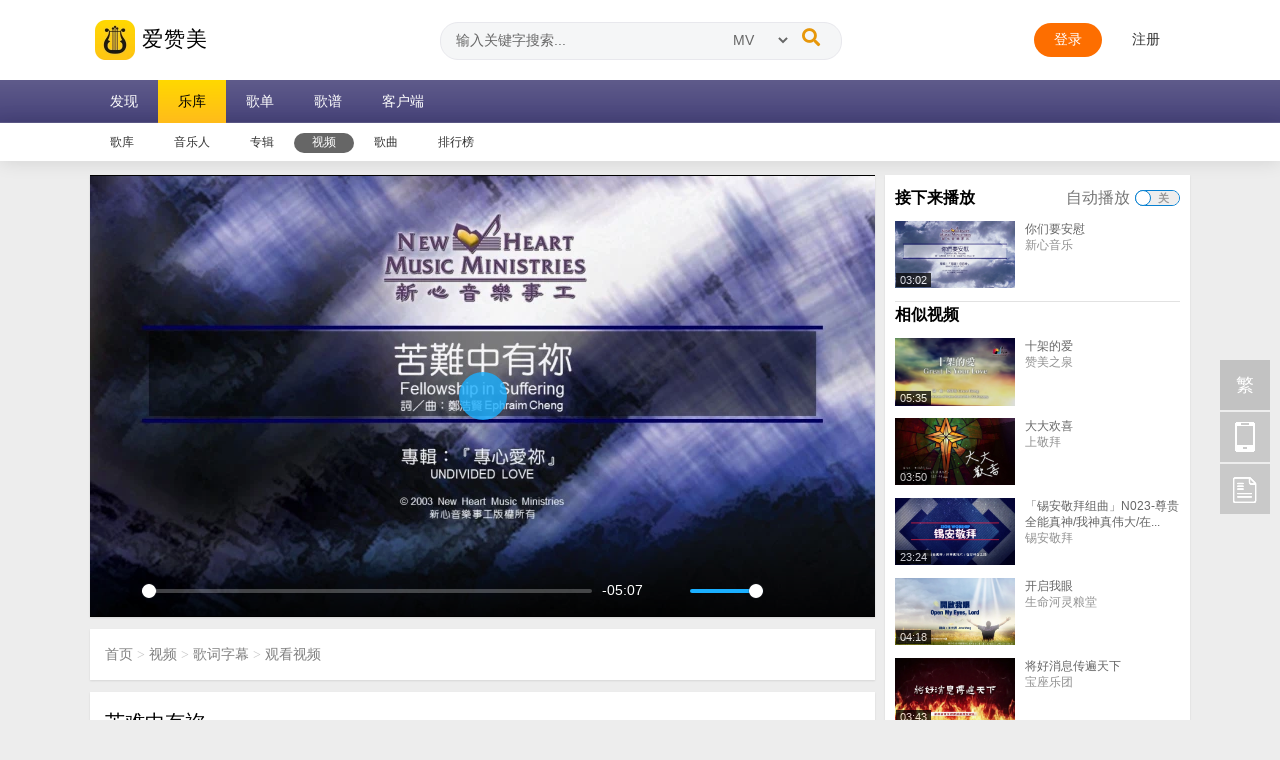

--- FILE ---
content_type: text/html; charset=utf-8
request_url: https://www.zanmei.ai/video/9776.html
body_size: 10834
content:
<!DOCTYPE html>
<html>
<head>
    <meta charset="utf-8" />
    <meta http-equiv="Content-Type" content="text/html; charset=utf-8" />
    <title>苦难中有祢 - 歌词字幕 - 视频 - 在线观看 - 爱赞美</title>
    <meta name="viewport" content="width=device-width,initial-scale=1,maximum-scale=1"/>
    <meta http-equiv="X-UA-Compatible" content="IE=edge,chrome=1">
    <meta name="renderer" content="webkit">
    <meta name="keywords" content="苦难中有祢视频，苦难中有祢MV下载，苦难中有祢PPT，新心音乐" />
    <meta name="description" content="基督教赞美诗苦难中有祢视频在线观看，视频出自新心音乐的专辑《专心爱祢》，" />
    <link rel="shortcut icon" href="https://static.zanmei.ai/favicon.ico"/>
    <link rel="apple-touch-icon-precomposed" sizes=72x72 href="https://static.zanmei.ai/favicon-72.webp">
    <link rel="apple-touch-icon-precomposed" sizes=144x144 href="https://static.zanmei.ai/favicon-144.webp">
    <link rel="apple-touch-icon-precomposed" href="https://static.zanmei.ai/favicon-256.webp">
    <link type="text/css" rel="stylesheet" href="https://static.zanmei.ai/styles/??main.css,sys.css,topmenu/topmenu.css,artDialog5/skins/simple.css,fontawsome5/css/all.min.css?v=490" media="screen" />

    <script type="text/javascript" src="https://static.zanmei.ai/scripts/??jquery-1.12.4.min.js,sys.js,core.js,jquery.autocomplete.js,search.autosuggest.js,artDialog5/artDialog.min.js,corep.js,lang-oc.js?v=490"></script>
                                <!--[if lt IE 7]>
    <link type="text/css" rel="stylesheet" href="https://static.zanmei.ai/styles/artDialog5/skins/simple.css" media="screen" />
    <![endif]-->
    <script type="text/javascript">
        var zmsurl = {
            sta: 'https://static.zanmei.ai',
            www: 'https://www.zanmei.ai',
            user: 'https://user.zanmei.ai'
        };
        //usage: ' + zmsurl.sta + '

        $(function () {
            zmsp.bindCollection('.play-latest', 'last');
        });
    </script>
    <link type="text/css" rel="stylesheet" href="https://static.zanmei.ai/plyr/dist/plyr.css" media="screen" />
    <script type="text/javascript" src="https://static.zanmei.ai/plyr/dist/plyr.min.js"></script>
    <script type="text/javascript" src="https://static.zanmei.ai/scripts/jquery.lazyload.js"></script>
    <script type="text/javascript" src="https://static.zanmei.ai/z-mod/cookie/0.0.1/cookie.js"></script>
    <script type="text/javascript" src="https://static.zanmei.ai/scripts/qrcode.min.js"></script>

    <script type="text/javascript">
        function showFull() {
            $('#show_full').show();
            $('#show_part').hide();
        }

        function showPart() {
            $('#show_full').hide();
            $('#show_part').show();
        }
    </script>

    <style type="text/css">
        #plyrplayer {
            width: 785px;
        }


        /*video auto play button/ style by proto.io/freebies/onoff/*/
        .autoplay {
            float: right;
        }

        .autoplay:before {
            content: "自动播放 ";
            color: #767676;
            font-weight: normal;
            padding-right: 5px;
        }

        .onoffswitch {
            position: relative;
            width: 45px;
            float: right;
            margin-top: 5px;
            -webkit-user-select: none;
            -moz-user-select: none;
            -ms-user-select: none;
        }

        .onoffswitch-checkbox {
            display: none;
        }

        .onoffswitch-label {
            display: block;
            overflow: hidden;
            cursor: pointer;
            border: 1px solid #0780D1;
            border-radius: 14px;
        }

        .onoffswitch-inner {
            display: block;
            width: 200%;
            margin-left: -100%;
            transition: margin 0.3s ease-in 0s;
        }

        .onoffswitch-inner:before, .onoffswitch-inner:after {
            display: block;
            float: left;
            width: 50%;
            height: 14px;
            padding: 0;
            line-height: 14px;
            font-size: 11px;
            color: white;
            font-family: Trebuchet, Arial, sans-serif;
            font-weight: bold;
            box-sizing: border-box;
        }

        .onoffswitch-inner:before {
            content: "开";
            padding-left: 10px;
            background-color: #0780D1;
            color: #FFFFFF;
        }

        .onoffswitch-inner:after {
            content: "关";
            padding-right: 10px;
            background-color: #EEEEEE;
            color: #999999;
            text-align: right;
        }

        .onoffswitch-switch {
            display: block;
            width: 14px;
            margin: 0px;
            background: #FFFFFF;
            position: absolute;
            top: 0;
            bottom: 0;
            right: 29px;
            border: 1px solid #0780D1;
            border-radius: 14px;
            transition: all 0.3s ease-in 0s;
        }

        .onoffswitch-checkbox:checked + .onoffswitch-label .onoffswitch-inner {
            margin-left: 0;
        }

        .onoffswitch-checkbox:checked + .onoffswitch-label .onoffswitch-switch {
            right: 0px;
        }

        .when-video-error, .when-video-limited {
            display: none;
            filter: progid:DXImageTransform.Microsoft.Alpha(Opacity=0.7);
            text-align: center;
            width: 785px;
            background-repeat: no-repeat;
            background-size: 100% 100%;
            background-color: #000000; /* IE6和部分IE7内核的浏览器(如QQ浏览器)下颜色被覆盖 */
            background-color: rgba(0, 0, 0, 0.7); /* IE6和部分IE7内核的浏览器(如QQ浏览器)会读懂，但解析为透明 */
            height: 442px;
            color: #ffffff;
        }
        #plyrplayer.is-limited .plyr {
            display: none;
        }
        #plyrplayer.is-limited .when-video-limited {
            display: block;
        }

        /*custom end screen*/
        #plyrplayer .when-video-ends { /* position end screen outside player area */
            display: none;
            filter: progid:DXImageTransform.Microsoft.Alpha(Opacity=0.7);
            text-align: center;
            width: 785px;
            background-repeat: no-repeat;
            background-size: 100% 100%;
            background-color: #000000; /* IE6和部分IE7内核的浏览器(如QQ浏览器)下颜色被覆盖 */
            background-color: rgba(0, 0, 0, 0.7); /* IE6和部分IE7内核的浏览器(如QQ浏览器)会读懂，但解析为透明 */
            height: 442px;
        }

        /* position end screen outside player area */
        /*below is video name */
        #plyrplayer .when-video-ends h3 {
            font-size: 25px;
            font-weight: bold;
            margin-bottom: -10px;
            color: #fff;
            text-shadow: 0 0 0.4em #000000,
            -0 -0 0.4em #000000;
            padding-bottom: 15px;
        }

        #plyrplayer .when-video-ends h5 {
            font-size: 16px;
            color: #fff;
            font-weight: normal;

            text-shadow: 0 0 0.4em #000000,
            -0 -0 0.4em #000000;
            padding-bottom: 15px;

        }

        #plyrplayer .when-video-ends .button {
            background-color: #00b2fc;
            padding: 20px 30px;
            margin: 15px 0;
            -webkit-border-radius: 60px;
            -moz-border-radius: 60px;
            border-radius: 60px;
            font-size: 20px;
            color: #eee;
            cursor: pointer;
            display: inline-block;
            -webkit-transition: background-color .1s;
            -moz-transition: background-color .1s;
            transition: background-color .1s;
        }

        #plyrplayer .when-video-ends .button:hover {
            background-color: #028ec8;
            text-decoration: none;
        }

        #plyrplayer .when-video-ends .button:active {
            background-color: #028ec8;
        }

        /* position end screen inside player area */

    </style>

</head>
<body>
<!--[if lt IE 9]>
<div class="browser-warning">
    你的浏览器可能无法正常浏览本站，推荐使用 <a href="https://www.mozilla.org/zh-CN/" target="_blank" title="下载 Firefox 浏览器">Firefox</a> 浏览器<a href="javascript:void(0);" class="close-btn">&times;</a>
</div>
<![endif]-->

<a name="gotop"></a>
    <div class="container">
        <div class="header-out">
        <div class="header">
            <div class="top">
                <a class="logo" href="https://www.zanmei.ai" aria-label="爱赞美"><img alt="logo" height="40" src="https://static.zanmei.ai/logos/aizanmei-logo-noname.webp" /> 爱赞美</a>
                <div class="ajaxsearch">
                <form method="get" id="searchform" action="https://www.zanmei.ai/search/search" onSubmit="if (document.getElementById('autocomplete').value == '' || document.getElementById('autocomplete').value == '输入关键字搜索...') { alert('请输入搜索关键字！'); return false; }">
                <input type="text" class="keyword" id="autocomplete" name="autocomplete" value="输入关键字搜索..." onfocus="if (this.value == '输入关键字搜索...') { this.value = ''; this.style.color = '#333333'; }" onblur="if (this.value == '') {  this.value = '输入关键字搜索...'; this.style.color = '#898989'; }" />
                	<select name="type" aria-label="搜索类型">
                	  <option value="11">音乐人</option>
                	  <option value="12">专辑</option>
                	  <option value="13">歌曲</option>
                      <option value="17" selected="selected">MV</option>
                	  <option value="-13">歌词</option>
                      <option value="18">歌谱</option>
                	  <option value="14">歌单</option>
                	</select>
                    <button class="submit" id="search" type="submit" aria-label="搜索" ><i class="fas fa-search"></i></button>
                </form>
            </div>
                <div class="search_history" id="search_history">
                    <div class="history_content">
                        <div class="history_title">
                            <span style="font-size:16px;margin-right: 20px; color: #555;">搜索历史</span>
                            <span id="empty"><i class="far fa-trash-alt fa-sm"></i> 清空</span>
                        </div>
                        <div id="history">
                        </div>
                    </div>
                </div>

                <div class="sign">
                    <div id="zms_login_yes" style="display: none;">
                        <div>
                        <div class="imrcmain0 imgl l" style="width:60px;">
                        <div class="imcm imde" id="imouter0">
                        <ul id="imenus0">
                          <li class="imatm"  style="width:65px;"><a href="https://user.zanmei.ai"><img alt="" width="40" height="40" src="https://static.zanmei.ai/images/noavatar.jpg" id="zms_login_avatar" style="border: solid 2px #e4e4e4; background: white; padding: 2px; border-radius: 50%;" /></a>
                            <div class="imsc" style="z-index: 10000;">
                            <div class="imsubc" style="width:130px;top:0px;left:-50px;">
                                <ul style="">
                                  <li><a href="https://user.zanmei.ai"><i class="fas fa-user"></i> &nbsp; 会员中心</a></li>
                                  <li><a href="https://user.zanmei.ai/account/index"><i class="fas fa-cog"></i> &nbsp; 账户设置</a></li>
<!--novideo                                  <li><a href="--><!--"><i class="fas fa-home"></i> &nbsp; 我的主页</a></li>-->
                                  <li><a href="https://user.zanmei.ai/box/index"><i class="fas fa-headphones"></i> &nbsp; 我的歌单</a></li>
                                  <li><a href="https://user.zanmei.ai/fav/index"><i class="fas fa-heart"></i> &nbsp; 我的收藏</a></li>
                                  <!--li><a href="https://user.zanmei.ai/list/index"><i class="fas fa-play-circle"></i> &nbsp; 我的播单</a></li-->
                                  <li><a href="https://user.zanmei.ai/songbook/index"><i class="fas fa-book-reader"></i> &nbsp; 我的歌本</a></li>
                                  <!--li><a href=""><i class="fas fa-comments"></i> &nbsp; 我的评论</a></li-->
                                  <li><a href="https://user.zanmei.ai/tab/index"><i class="fas fa-music"></i> &nbsp; 我的歌谱</a></li>
                                  <li><a href="https://www.zanmei.ai/user/logout"><i class="fas fa-sign-out-alt"></i> &nbsp; 退出登录</a></li>
                                </ul>
                            </div>
                            </div>
                            </li>
                        </ul>
                        </div>
                        </div>
<!--novideo                        <div class="l">或 <a href="--><!--">退出登录</a></div>-->
                        </div>
                    </div>
                    <div id="zms_login_no" style="" >
                        <a href="https://www.zanmei.ai/user/login" class="l"><button class="nbtn bg_primary"><span>登录</span></button></a> <a href="https://www.zanmei.ai/user/register"><button class="nbtn" style="background: none;"><span>注册</span></button></a>
<!--novideo                        <div>忘记密码了？<a href="--><!--">找回密码</a></div>-->
                    </div>

                </div>
                <div class="clear"></div>
            </div>

        </div>

        <div class="channel-out">
            <div class="channel">
                <ul>
                    <li><a href="https://www.zanmei.ai/"><span>发现</span></a></li>
                    <li class="on"><a href="https://www.zanmei.ai/music/"><span>乐库</span></a></li>
                    <!--li><a href="https://www.zanmei.ai/top/"><span>排行榜</span></a></li-->
                    <li><a href="https://www.zanmei.ai/box/"><span>歌单</span></a></li>
                    <li><a href="https://www.zanmei.ai/tab/"><span>歌谱</span></a></li>

                    <li><a href="//e.cnzmsg.com" target="_blank"><span>客户端</span></a></li>
                    <!--li><a href="https://www.zanmei.ai/user/"><span>会员</span></a></li-->
                                                                            </ul>
                <div class="clear"></div>
            </div>
        </div>

        </div>

                <div class="nav">
            <ul>
                <li><a href="/music/"><span>歌库</span></a></li>
                <li><a href="/artist/"><span>音乐人</span></a></li>
                <li><a href="/album/"><span>专辑</span></a></li>
                <li><a href="/video/"><em>视频</em></a></li>
                <li><a href="/song/"><span>歌曲</span></a></li>
                <li><a href="https://www.zanmei.ai/top/"><span>排行榜</span></a></li>
            </ul>
        </div>
        
        <div class="topshadow"></div>

        <div class="mainbody">

<div class="vlayout">
    <div class="side zms-card">
                    <h3>接下来播放
                <div class="autoplay">
                    <div class="onoffswitch">
                        <input type="checkbox" name="onoffswitch" class="onoffswitch-checkbox"
                               id="myonoffswitch" >
                        <label class="onoffswitch-label" for="myonoffswitch">
                            <span class="onoffswitch-inner"></span>
                            <span class="onoffswitch-switch"></span>
                        </label>
                    </div>
                </div>
            </h3>
            <ul>
                <li>
                    <div class="vthumb">
                        <a class="videoplay-icon-side"
                           href="https://www.zanmei.ai/video/9805.html"
                           title="点击观看视频你们要安慰"></a>
                        <a href="https://www.zanmei.ai/video/9805.html"
                           title="点击观看视频你们要安慰"><img
                                    src="https://file.xiaohai.ai/video/2023/07/24/64be781ab5e056fa3f03e0b7.jpg.webp" alt="video thumb"></a>
                        <span class="duration">03:02</span>
                    </div>
                    <div class="content">
                        <a href="https://www.zanmei.ai/video/9805.html"
                           title="点击观看">你们要安慰</a><br/>
                        <a href="https://www.zanmei.ai/artist/new-heart-music/video.html"
                           class="gray_link"
                           title="查看音乐人所有视频">新心音乐</a>
                                            </div>
                </li>
            </ul>
            <div class="t_c"></div>
                <h3>相似视频</h3>
        <img src="https://file.xiaohai.ai/video/2023/07/21/64b96e773daa503c6b01d005.jpg.webp" style="display: none;" alt="main video thumb">
        <ul>
                                <li>
                        <div class="vthumb">
                            <a class="videoplay-icon-side"
                               href="https://www.zanmei.ai/video/321.html"
                               title="点击观看视频十架的爱"></a>
                            <a href="https://www.zanmei.ai/video/321.html"
                               title="点击观看视频十架的爱"><img
                                        src="https://file.xiaohai.ai/video/2016/06/20/5767e29d8362dcc9068b48f8.jpg.webp" alt="video thumb"></a>
                            <span class="duration">05:35</span>
                        </div>
                        <div class="content">
                            <a href="https://www.zanmei.ai/video/321.html"
                               title="点击观看">十架的爱</a><br/>
                            <a href="https://www.zanmei.ai/artist/stream-of-praise/video.html"
                               class="gray_link"
                               title="查看音乐人所有视频">赞美之泉</a>
<!--                            <br/>--><!--                            次观看-->
                        </div>
                    </li>
                                    <li>
                        <div class="vthumb">
                            <a class="videoplay-icon-side"
                               href="https://www.zanmei.ai/video/10470.html"
                               title="点击观看视频大大欢喜"></a>
                            <a href="https://www.zanmei.ai/video/10470.html"
                               title="点击观看视频大大欢喜"><img
                                        src="https://file.xiaohai.ai/video/2025/04/17/6801171fa789d3b42b0b2c17.jpg.webp" alt="video thumb"></a>
                            <span class="duration">03:50</span>
                        </div>
                        <div class="content">
                            <a href="https://www.zanmei.ai/video/10470.html"
                               title="点击观看">大大欢喜</a><br/>
                            <a href="https://www.zanmei.ai/artist/703/video.html"
                               class="gray_link"
                               title="查看音乐人所有视频">上敬拜</a>
<!--                            <br/>--><!--                            次观看-->
                        </div>
                    </li>
                                    <li>
                        <div class="vthumb">
                            <a class="videoplay-icon-side"
                               href="https://www.zanmei.ai/video/8906.html"
                               title="点击观看视频「锡安敬拜组曲」N023-尊贵全能真神/我神真伟大/在你呼召之地"></a>
                            <a href="https://www.zanmei.ai/video/8906.html"
                               title="点击观看视频「锡安敬拜组曲」N023-尊贵全能真神/我神真伟大/在你呼召之地"><img
                                        src="https://file.xiaohai.ai/video/2022/06/09/62a1d4c4a7155326a25fea85.jpg.webp" alt="video thumb"></a>
                            <span class="duration">23:24</span>
                        </div>
                        <div class="content">
                            <a href="https://www.zanmei.ai/video/8906.html"
                               title="点击观看">「锡安敬拜组曲」N023-尊贵全能真神/我神真伟大/在...</a><br/>
                            <a href="https://www.zanmei.ai/artist/zion-worsen/video.html"
                               class="gray_link"
                               title="查看音乐人所有视频">锡安敬拜</a>
<!--                            <br/>--><!--                            次观看-->
                        </div>
                    </li>
                                    <li>
                        <div class="vthumb">
                            <a class="videoplay-icon-side"
                               href="https://www.zanmei.ai/video/251.html"
                               title="点击观看视频开启我眼"></a>
                            <a href="https://www.zanmei.ai/video/251.html"
                               title="点击观看视频开启我眼"><img
                                        src="https://file.xiaohai.ai/video/2016/06/15/57611aa88362dcc8148b46bc.jpg.webp" alt="video thumb"></a>
                            <span class="duration">04:18</span>
                        </div>
                        <div class="content">
                            <a href="https://www.zanmei.ai/video/251.html"
                               title="点击观看">开启我眼</a><br/>
                            <a href="https://www.zanmei.ai/artist/rolcc/video.html"
                               class="gray_link"
                               title="查看音乐人所有视频">生命河灵粮堂</a>
<!--                            <br/>--><!--                            次观看-->
                        </div>
                    </li>
                                    <li>
                        <div class="vthumb">
                            <a class="videoplay-icon-side"
                               href="https://www.zanmei.ai/video/9931.html"
                               title="点击观看视频将好消息传遍天下"></a>
                            <a href="https://www.zanmei.ai/video/9931.html"
                               title="点击观看视频将好消息传遍天下"><img
                                        src="https://file.xiaohai.ai/video/2024/01/25/65b17cb7ae736c953506f935.jpg.webp" alt="video thumb"></a>
                            <span class="duration">03:43</span>
                        </div>
                        <div class="content">
                            <a href="https://www.zanmei.ai/video/9931.html"
                               title="点击观看">将好消息传遍天下</a><br/>
                            <a href="https://www.zanmei.ai/artist/throne-worship/video.html"
                               class="gray_link"
                               title="查看音乐人所有视频">宝座乐团</a>
<!--                            <br/>--><!--                            次观看-->
                        </div>
                    </li>
                                    <li>
                        <div class="vthumb">
                            <a class="videoplay-icon-side"
                               href="https://www.zanmei.ai/video/10000.html"
                               title="点击观看视频唯一的角落"></a>
                            <a href="https://www.zanmei.ai/video/10000.html"
                               title="点击观看视频唯一的角落"><img
                                        src="https://file.xiaohai.ai/video/2024/03/08/65eb2a62c87d9b1a6d028461.jpg.webp" alt="video thumb"></a>
                            <span class="duration">04:44</span>
                        </div>
                        <div class="content">
                            <a href="https://www.zanmei.ai/video/10000.html"
                               title="点击观看">唯一的角落</a><br/>
                            <a href="https://www.zanmei.ai/artist/mustard-seed-music/video.html"
                               class="gray_link"
                               title="查看音乐人所有视频">Mustard Seed Music</a>
<!--                            <br/>--><!--                            次观看-->
                        </div>
                    </li>
                                    <li>
                        <div class="vthumb">
                            <a class="videoplay-icon-side"
                               href="https://www.zanmei.ai/video/2236.html"
                               title="点击观看视频盼望"></a>
                            <a href="https://www.zanmei.ai/video/2236.html"
                               title="点击观看视频盼望"><img
                                        src="https://file.xiaohai.ai/video/2016/11/01/5818b6a88362dcdd0e8b46e1.jpg.webp" alt="video thumb"></a>
                            <span class="duration">04:21</span>
                        </div>
                        <div class="content">
                            <a href="https://www.zanmei.ai/video/2236.html"
                               title="点击观看">盼望</a><br/>
                            <a href="https://www.zanmei.ai/artist/amy-sand/video.html"
                               class="gray_link"
                               title="查看音乐人所有视频">盛晓玫</a>
<!--                            <br/>--><!--                            次观看-->
                        </div>
                    </li>
                                    <li>
                        <div class="vthumb">
                            <a class="videoplay-icon-side"
                               href="https://www.zanmei.ai/video/9949.html"
                               title="点击观看视频成全"></a>
                            <a href="https://www.zanmei.ai/video/9949.html"
                               title="点击观看视频成全"><img
                                        src="https://file.xiaohai.ai/video/2024/02/05/65bfe37b5fa3a18342062333.jpg.webp" alt="video thumb"></a>
                            <span class="duration">06:13</span>
                        </div>
                        <div class="content">
                            <a href="https://www.zanmei.ai/video/9949.html"
                               title="点击观看">成全</a><br/>
                            <a href="https://www.zanmei.ai/artist/703/video.html"
                               class="gray_link"
                               title="查看音乐人所有视频">上敬拜</a>
<!--                            <br/>--><!--                            次观看-->
                        </div>
                    </li>
                                    <li>
                        <div class="vthumb">
                            <a class="videoplay-icon-side"
                               href="https://www.zanmei.ai/video/9894.html"
                               title="点击观看视频圣诞颂歌混合曲"></a>
                            <a href="https://www.zanmei.ai/video/9894.html"
                               title="点击观看视频圣诞颂歌混合曲"><img
                                        src="https://file.xiaohai.ai/video/2023/12/22/6584870213c9f97a2f01e41f.jpg.webp" alt="video thumb"></a>
                            <span class="duration">31:07</span>
                        </div>
                        <div class="content">
                            <a href="https://www.zanmei.ai/video/9894.html"
                               title="点击观看">圣诞颂歌混合曲</a><br/>
                            <a href="https://www.zanmei.ai/artist/joy-partners/video.html"
                               class="gray_link"
                               title="查看音乐人所有视频">主爱协会</a>
<!--                            <br/>--><!--                            次观看-->
                        </div>
                    </li>
                                    <li>
                        <div class="vthumb">
                            <a class="videoplay-icon-side"
                               href="https://www.zanmei.ai/video/9770.html"
                               title="点击观看视频忠心的仆人"></a>
                            <a href="https://www.zanmei.ai/video/9770.html"
                               title="点击观看视频忠心的仆人"><img
                                        src="https://file.xiaohai.ai/video/2023/07/20/64b8dc46b6c5b70c0f09ed94.jpg.webp" alt="video thumb"></a>
                            <span class="duration">03:12</span>
                        </div>
                        <div class="content">
                            <a href="https://www.zanmei.ai/video/9770.html"
                               title="点击观看">忠心的仆人</a><br/>
                            <a href="https://www.zanmei.ai/artist/new-heart-music/video.html"
                               class="gray_link"
                               title="查看音乐人所有视频">新心音乐</a>
<!--                            <br/>--><!--                            次观看-->
                        </div>
                    </li>
                        </ul>
        <div class="t_c"><a
                    href="/video/1701_0_1.html"
                    class="gray_link">更多相似视频</a></div>

    </div>
    <div class="main">

        <div id="plyrplayer" class="zms-card">
            <video controls playsinline poster="https://file.xiaohai.ai/video/2023/07/21/64b96e773daa503c6b01d005.jpg.webp">
                                                                                <source src="https://vplay.zanmei.icu/video/新心音乐/专心爱祢/苦难中有祢.mp4" type="video/mp4" size="360">
                                                                                    <source src="https://vplay.zanmei.icu/video/新心音乐/专心爱祢/苦难中有祢-720p.mp4" type="video/mp4" size="720">
                                                        
                <!-- Caption files -->
<!--                <track kind="captions" label="中文" srclang="cn" src="--><!--" default>-->

                <!-- Fallback for browsers that don't support the <video> element -->
                                    <a href="https://vplay.zanmei.icu/video/新心音乐/专心爱祢/苦难中有祢.mp4" download>下载播放</a>
                            </video>

            <div class="when-video-ends">
                <div style="height: 20%"></div>
                <h5>接下来将为您播放</h5>
                <h3>你们要安慰</h3>
                <h5>新心音乐</h5>
                <a class="button" href="9776.html?ap=1">再看一次</a>
            </div>

            <div class="when-video-error">
                <div style="height: 20%"></div>
                <h4>对不起, 由于您当前播放的视频文件已丢失, 所以暂时无法播放, 请 <a href="javascript:zms.feedback();">点此报告</a> 给管理员</h4>
            </div>

            <div class="when-video-limited">
                <div style="height: 20%"></div>
                <h3>对不起, 您所在的地区暂时不支持播放当前的视频</h3>
            </div>

            <div class="clear"></div>
        </div>

        <div id="nav" class="zms-card zms-card-padding">
            <div class="crumbs">
                <a href="/">首页</a> <span class="arrow"> &gt; </span> <a
                        href="/video/">视频</a> <span class="arrow"> &gt; </span> <a
                        href="/video/1701_0_1.html"
                        class="gray_link"
                        title="查看更多歌词字幕视频">歌词字幕</a> <span class="arrow"> &gt; </span> 观看视频
                </ul>
                <div class="clear"></div>
            </div>
        </div>

        <div id="intro" class="zms-card zms-card-padding">
            <div id="headline"><h1>苦难中有祢  </h1></div>
            <div id="info">
                <div id="userinfo">
                    <a href="https://www.zanmei.ai/artist/new-heart-music.html"><img
                                alt="新心音乐"
                                src="https://file.xiaohai.ai/artist/2008/02/22/5162d1487d4c500788487cb4.jpg.webp"
                                title="新心音乐"></a>
                    <div>
                        <a href="/artist/new-heart-music/video.html"
                           title="点击查看新心音乐所有视频">新心音乐</a>                        <br />视频收录于专辑 <a href='https://www.zanmei.ai/album/undivided-love/video.html'  class="gray_link" title="点击查看该专辑所有视频">《专心爱祢》</a> <a href='https://www.zanmei.ai/album/undivided-love/player.html' title='播放专辑视频' class='play1'>&nbsp;</a>                    </div>
                </div>
                                <div class="clear"></div>
            </div>
            <div id="action">
                <div id="basic"><a
                            href="javascript:zms.list('苦难中有祢', '64b96e773daa503c6b01d005');"
                            title="点击添加到列表"><i class="far fa-plus-square"></i> <span>添加到</span></a> <a
                            href="javascript:zms.fav(17, '苦难中有祢', '64b96e773daa503c6b01d005');"
                            title="点击加入收藏"><i class="far fa-star"></i> <span>收藏</span></a>
                    <a href="javascript:zms.show(17, '苦难中有祢', '64b96e773daa503c6b01d005');"
                       title="推荐"><i class="far fa-thumbs-up"></i>
                        <span>推荐</span></a> <!--a href="#comment"><i
                                class="far fa-comment-dots"></i>
                        <span>评论0条</span></a-->  <a
                            href="javascript:zms.mobile('观看视频 苦难中有祢');"><i
                                class="fas fa-mobile-alt"></i> <span>手机观看</span></a>
                </div>
                <div class="bdsharebuttonbox r"><a href="#" class="bds_more" data-cmd="more"></a><a href="#"
                                                                                                    class="bds_weixin"
                                                                                                    data-cmd="weixin"
                                                                                                    title="分享到微信"></a><a
                            href="#" class="bds_sqq" data-cmd="sqq" title="分享到QQ好友"></a><a href="#" class="bds_qzone"
                                                                                           data-cmd="qzone"
                                                                                           title="分享到QQ空间"></a><a
                            href="#" class="bds_tsina" data-cmd="tsina" title="分享到新浪微博"></a><a href="#" class="bds_mail"
                                                                                               data-cmd="mail"
                                                                                               title="分享到邮件分享"></a><a
                            href="#" class="bds_copy" data-cmd="copy" title="分享到复制网址"></a></div>
                <script>window._bd_share_config = {
                        "common": {
                            "bdSnsKey": {"tsina": "443534961"},
                            "bdText": "点击在线观看爱赞美视频《苦难中有祢》",
                            "bdMini": "2",
                            "bdMiniList": false,
                            "bdPic": "https://file.xiaohai.ai/video/2023/07/21/64b96e773daa503c6b01d005.jpg.webp",
                            "bdStyle": "0",
                            "bdSize": "16"
                        }, "share": {}
                    };
                    with (document) 0[(getElementsByTagName('head')[0] || body).appendChild(createElement('script')).src = 'https://static.wwto.net/static/api/js/share.js?v=89860593.js?cdnversion=' + ~(-new Date() / 36e5)];</script>

            </div>
            <div class="clear"></div>
        </div>
        <div id="details" class="zms-card zms-card-padding">
            <h3>视频时长 <span class="gray" title="3.6K"> 05:08</span></h3>
            
            
            <div id="show_part" style="display: none"><div class='detail' style='height: 58px; overflow: hidden;'>一般宗教所刻划的神，似乎是严肃超然，又高高在上，对人间的疾苦，象是漠不关心的。但圣经里的耶稣基督，却是一位血淋淋地被挂在十架上的神。祂明白体恤我们的痛苦，因为「他们在一切苦难中，祂也同受苦难」(赛63:9)<br /><br />词/曲：郑浩贤<br /><br />我主耶稣，祢是我的救主，除去我心忧伤罪孽。<br />我主耶稣，我来倚靠祢，凭祢恩典我得洁净。<br /><br />在我的苦难中，祢与我同受苦；<br />常经忧患，被人藐视辱骂。<br />当我陷罪中，祢释放拯救我，为我被钉十架。<br />哈利路亚 (六)。齐来歌颂我主。<br /><br />Copyright 2003 New Heart Music Ministries 新心音乐事工版权所有</div>                <a href="javascript:showFull();"><h2><i class="fas fa-chevron-down"></i> 展开</h2>
                </a>
            </div>

<!--            <div id="show_full" style="display: none">-->
            <div id="show_full">
                <div style="min-height: 58px;">一般宗教所刻划的神，似乎是严肃超然，又高高在上，对人间的疾苦，象是漠不关心的。但圣经里的耶稣基督，却是一位血淋淋地被挂在十架上的神。祂明白体恤我们的痛苦，因为「他们在一切苦难中，祂也同受苦难」(赛63:9)<br /><br />词/曲：郑浩贤<br /><br />我主耶稣，祢是我的救主，除去我心忧伤罪孽。<br />我主耶稣，我来倚靠祢，凭祢恩典我得洁净。<br /><br />在我的苦难中，祢与我同受苦；<br />常经忧患，被人藐视辱骂。<br />当我陷罪中，祢释放拯救我，为我被钉十架。<br />哈利路亚 (六)。齐来歌颂我主。<br /><br />Copyright 2003 New Heart Music Ministries 新心音乐事工版权所有</div>
<!--                <a href="javascript:showPart();"><h2><i class="fas fa-chevron-up"></i> 收起</h2></a>-->
            </div>
        </div>
        <!--
        <div id="comments" class="zms-card zms-card-padding">
            <a name="comment" id="comment"></a>
            <h4 class="mb10">最新评论</h4>
                    </div>
        -->
        <div class="clear"></div>
    </div>
    <div class="clear"></div>
</div>
<script type="text/javascript" charset="utf-8">
    $(function () {
        $("img.lazy").lazyload({
            effect: "fadeIn",
            threshold: 200
        });

    });

    window.onload = function () {
        var dl = document.getElementsByTagName("dl");
        if (dl.length < 1) return false;
        for (var i = 0; i < dl.length; i++) {
            if (dl[i].className.indexOf("over") == -1) {
                dl[0].className = "over";
            }
            dl[i].onmouseover = function () {
                for (var j = 0; j < dl.length; j++) {
                    dl[j].className = "";
                }
                this.className = "over";
            }
        }
    }
</script>
<script type="text/javascript">

    var isLeaving = false;
    window.addEventListener('pagehide', function () {
        isLeaving = true;
    });
    window.addEventListener('beforeunload', function () {
        isLeaving = true;
    });

    const player = new Plyr('video', {
        
        // Sprite (for icons)
        loadSprite: true,
        iconPrefix: 'plyr',
        iconUrl: '//static.wwto.net/plyr/dist/plyr.svg',
        ratio: '16:9',
        // Blank video (used to prevent errors on source change)
        blankVideo: '//static.wwto.net/blank.mp4',

        // settings
        captions: {active: false},
        // loop: { active: true },
        quality: {
            default: 360,
            options: [1080, 720, 480, 360, 270],
        },

        i18n: {
            restart: "重新播放",
            rewind: "倒退 {seektime} 秒",
            play: "播放",
            pause: "暂停",
            fastForward: "快进 {seektime} 秒",
            seek: "Seek",
            played: "播放完毕",
            buffered: "加载中...",
            currentTime: "当前播放",
            duration: "时长",
            volume: "音量",
            mute: "静音",
            unmute: "取消静音",
            enableCaptions: "打开字幕",
            disableCaptions: "关闭字幕",
            enterFullscreen: "全屏播放",
            exitFullscreen: "退出全屏",
            frameTitle: "Player for {title}",
            settings: "设置",
            captions: "字幕",
            speed: "播放速度",
            normal: "正常",
            quality: "画面品质",
            loop: "循环",
            start: "开始",
            end: "结束",
            all: "所有",
            reset: "重置",
            disabled: "Disabled",
            advertisement: "Ad",
            qualityBadge: {
                1080: '超清',
                720: '高清',
                480: '标清',
                360: '标清',
                270: '低清',
            }
        }

    });

    //播放结束跳转至下一个
    player.on('ended', function () {
                function redirect() {
            location.href = '9805.html';
        }

        setTimeout(redirect, 5000);

                $(".when-video-ends").attr("style", "opacity:1; display:block;background-image: url('https://file.xiaohai.ai/video/2023/07/24/64be781ab5e056fa3f03e0b7.jpg.webp'); ");
        $(".plyr").attr("style", "display: none;");
    });

    //视频源丢失显示错误信息
    player.on('error', function () {
        if (isLeaving || document.hidden) {
            return;
        }
        $(".when-video-error").attr("style", "display:block; ");
        $(".plyr").attr("style", "display: none;");
    });

    //video auto play
    $(document).ready(function () {
        $('.onoffswitch').click(function () {
            var isChecked = $(this).children('[type=checkbox]:checked').length > 0;
            if (isChecked) {
                Cookie.set('VideoAutoPlay', 'on', '9999999999', '/video', '.' + getDomain());

            } else {
                Cookie.set('VideoAutoPlay', 'off', '9999999999', '/video', '.'+ getDomain());

            }
        });
    });
</script>

<div id="qrcode" style="display: none;"></div>
<script type="text/javascript">
    var qrcode = new QRCode(document.getElementById("qrcode"), {
        text: "https://zanms.net/v9776",
        width: 128,
        height: 128,
        colorDark: "#000000",
        colorLight: "#ffffff",
        correctLevel: QRCode.CorrectLevel.H
    });
</script>
</div>

<div class="footer">
    <div class="bom">
        <dl>
            <dt>爱赞美</dt>
            <dd><a href="https://www.zanmei.ai/site/about.html">关于我们</a>
            </dd>
            <dd>
                <a href="https://www.zanmei.ai/site/contact.html">联系我们</a>
            </dd>
            <dd><a href="https://www.zanmei.ai/site/release.html"
                   style="color: #ff7722;">歌曲上架</a></dd>
        </dl>
        <dl>
            <dt>歌库</dt>
            <dd><a href="https://www.zanmei.ai/artist/">音乐人</a></dd>
            <dd><a href="https://www.zanmei.ai/album/">专辑</a></dd>
            <dd><a href="https://www.zanmei.ai/song/">歌曲</a></dd>
            <dd><a href="https://www.zanmei.ai/box/">歌单</a></dd>
            <dd><a href="https://www.zanmei.ai/tab/">歌谱</a></dd>
        </dl>
        <dl>
            <dt>排行榜</dt>
            <dd>
                <a href="https://www.zanmei.ai/top/artist">音乐人排行</a>
            </dd>
            <dd><a href="https://www.zanmei.ai/top/album">专辑排行</a>
            </dd>
            <dd><a href="https://www.zanmei.ai/top/today">歌曲排行</a>
            </dd>
            <dd><a href="https://www.zanmei.ai/top/tab">歌谱排行</a>
            </dd>
            <dd><a href="https://www.zanmei.ai/top/">更多...</a></dd>
        </dl>
        <dl>
            <dt>其它...</dt>
            <!--<dd><a href="https://www.zanmei.ai/worshipschool/">音乐教室</a></dd>-->
            <dd><a href="//e.cnzmsg.com">客户端</a></dd>
            <dd><a href="https://www.zanmei.ai/help/">帮助中心</a></dd>
            <dd><a href="javascript:zms.feedback();">意见或建议</a></dd>
            <dd><a href="/help/38.html">为歌库添砖加瓦</a></dd>
        </dl>
        <dl>
            <dt>客户端</dt>
            <dd style="height:68px;">
                <div class="l mr5">
                    <a href="https://e.cnzmsg.com"><img alt="apps" height="60" src="https://static.zanmei.ai/images/izm_app_qrcode.png"></a>
                </div>
                手机扫一扫<br />立即安装
            </dd>
            <dd>
                <a href="https://app.zmsg.org/ca"><i class="fab fa-android"></i> Android安卓版</a>
                <br />
                <a href="https://apps.apple.com/cn/app/%E8%B5%9E-%E8%B5%9E%E7%BE%8E%E8%AF%97%E7%BD%91-%E5%90%AC%E9%9F%B3%E4%B9%90-%E5%88%86%E4%BA%AB%E7%88%B1/id6746474515"><i class="fab fa-apple"></i>  iOS苹果版</a>
            </dd>

            <!--
            <dd class="pt5">
                        <span class="fa-stack fa-md">
  <i class="fas fa-circle fa-stack-2x" style="color:#3f474d"></i>
  <i class="fab fa-apple fa-stack-1x fa-inverse"></i>
</span>
                <a href="#">iOS 版</a></dd>
            <dd class="pt5">
                        <span class="fa-stack fa-md">
  <i class="fas fa-circle fa-stack-2x" style="color:#00b0ec"></i>
  <i class="fab fa-windows fa-stack-1x fa-inverse"></i>
</span>
                <a href="">Windows 版</a></dd>
                -->

        </dl>
        <div class="clear"></div>
        <div class="copyright">
            Copyright
            © 2026 zanmei.ai            . All Rights Reserved.
            <div>
                
            </div>
                                </div>
        <a name="gobottom">&nbsp;</a>
    </div>
</div>
</div>
<div id="gototop">
    <div id="zms_wechat" class="zms_wechat">
            <button id="langToggle"></button>
    </div>
    <div id="zms_client" class="zms_client"><a href="javascript:void(0)" aria-label="手机访问">手机访问
            <div class="zms_clienth"></div>
        </a></div>
    <div id="zms_feedback"><a href="javascript:zms.feedback();" class='zms_feedback' aria-label="用户反馈">反馈</a>
    </div>
    <a id="zms_top" href="javascript:void(0)" aria-label="返回顶部"></a>
</div>


<script type="text/javascript">
    function b() {
        h = $(window).height(),
            t = $(document).scrollTop(),
            t > h ? $("#zms_top").show() : $("#zms_top").hide()
    }

    $(document).ready(function () {
        b(),
            $("#zms_top").click(function () {
                $(document).scrollTop(0)
            })
    }),
        $(window).scroll(function () {
            b()
        });
</script>

<!-- Google tag (gtag.js) -->
<script async src="https://www.googletagmanager.com/gtag/js?id=G-JMBHYMRGST"></script>
<script>
    window.dataLayer = window.dataLayer || [];
    function gtag(){dataLayer.push(arguments);}
    gtag('js', new Date());

    gtag('config', 'G-JMBHYMRGST');
</script>

<script defer src="https://static.cloudflareinsights.com/beacon.min.js/vcd15cbe7772f49c399c6a5babf22c1241717689176015" integrity="sha512-ZpsOmlRQV6y907TI0dKBHq9Md29nnaEIPlkf84rnaERnq6zvWvPUqr2ft8M1aS28oN72PdrCzSjY4U6VaAw1EQ==" data-cf-beacon='{"version":"2024.11.0","token":"4b30825044e142f58e6fabb2e1f8b666","r":1,"server_timing":{"name":{"cfCacheStatus":true,"cfEdge":true,"cfExtPri":true,"cfL4":true,"cfOrigin":true,"cfSpeedBrain":true},"location_startswith":null}}' crossorigin="anonymous"></script>
</body>
</html>


--- FILE ---
content_type: text/css
request_url: https://static.zanmei.ai/styles/??main.css,sys.css,topmenu/topmenu.css,artDialog5/skins/simple.css,fontawsome5/css/all.min.css?v=490
body_size: 43333
content:
* html {
    background-image: url(about:blank);
    background-attachment: fixed;
}

html, body, dl {
    margin: 0;
    padding: 0;
}

body {
    /*background: #dfeaf1;*/
    background: #ededed;
    font-size: 12px;
    line-height: 20px;
    color: #000000;
    font-family: '微软雅黑', 'Helvetica Neue', Helvetica, Arial, sans-serif;
}

button, input, textarea {
    font-family: '微软雅黑', 'Helvetica Neue', Helvetica, Arial, sans-serif;
}

.input1, .textarea1, .select1 {
    padding: 5px;
    border: 1px solid #d0d0d0;
    border-radius: 3px;
    -moz-border-radius: 3px 3px 3px 3px;
    outline: none;
}

.browser-warning {
    width: 100%;
    text-align: center;
    line-height: 3em;
    background: #faf1a5;
    color: #222;
    font-size: 14px;
    position: relative
}

.browser-warning > .close-btn {
    font-size: 26px;
    color: #d9534f;
    position: absolute;
    right: 10px;
    top: -3px
}

pre {
    white-space: pre-wrap; /* css-3 */
    white-space: -moz-pre-wrap; /* Mozilla, since 1999 */
    white-space: -pre-wrap; /* Opera 4-6 */
    white-space: -o-pre-wrap; /* Opera 7 */
    word-wrap: break-word; /* Internet Explorer 5.5+ */
}

#album_unpublished {
    padding: 5px;
    border-bottom: 1px dashed #EBAD7D;
    background: #FFF8CC;
}

.albumsg .unpub {
    background: none repeat scroll 0 0 #333333;
    border-bottom: 1px solid #171410;
    border-right: 1px solid #171410;
    color: #cccccc;
}

.albumsg .stats {
    padding: 3px 8px;
    position: absolute;
    top: 20px;
    right: 156px;
    z-index: 100;
}

.albumsl .unpub, .albums .unpub {
    background: none repeat scroll 0 0 #333333;
    border-bottom: 1px solid #171410;
    border-right: 1px solid #171410;
    color: #cccccc;
}

.albums .stats {
    padding: 3px 8px;
    position: absolute;
    z-index: 100;
    border-top-left-radius: 5px;
}

.albumsl .stats {
    padding: 3px 8px;
    position: absolute;
    margin-top: 5px;
    margin-left: 18px;
    z-index: 100;
}

.alias {
    font-weight: normal;
    color: #666;
    font-size: 14px;
}

.category {
    font-weight: normal;
    color: #666;
    font-size: 12px;
}

a {
    color: #666;
    text-decoration: none;
}

/*0092e8*/
/*basic link*/
a:hover, .nav ul li a:hover, .rlayout .side li a:hover, .ajaxsearch .submit, .elayout .side li:hover a, .bom dl dd a:hover {
    color: #E7970A;
}

/*primary btn*/
.sortmode li.on, .pager .on, .pager a:hover {
    background-color: #F4A924;
}

/*primary link*/
.rlayout .side li.on a {
    color: #F4A924;
}

a.white_link {
    color: #fff;
    text-decoration: none;
}

a.white_link:hover {
    color: #919191;
    text-decoration: underline;
}

a.gray_link {
    color: #919191;
}

a.gray_link:hover {
    color: #666;
}

a.gray_link-t {
    font-size: 12px;
    float: right;
    color: #999;
    font-weight: normal;
}

a.red_link {
    color: #ff0000;
}

a.red_link:hover {
    color: #9C9A9C;
}

a.org_link {
    color: #f95e25;
}

a.org_link:hover {
    color: #9C9A9C;
}

a.more_link {
    color: #919191;
    text-decoration: none;
    font-size: 12px;
    float: right
}

a.more_link:hover {
    color: #0187C5;
    text-decoration: underline;
}

.more_videos {
    margin-top: 20px;
    text-align: center;
    font-weight: bold;
    padding: 10px;
}


a.btn-video {
    background-image: url(//static.wwto.net/images/icons/icon_mv1b.png);
    background-image: none, url(//static.wwto.net/images/icons/icon_mv.svg);
    background-size: 100%;
    padding-left: 26px;
    text-decoration: none;
    margin-left: 10px;
}

a.btn-video-s {
    background-image: url(//static.wwto.net/images/icons/icon_mv1.png);
    /* background-image: none, url(//static.wwto.net/images/icons/video_icon.svg); */
    background-size: 18px 12px;
    background-repeat: no-repeat;
    padding-left: 18px;
    text-decoration: none;
    margin-left: 3px;
}

/* 通用 */
table {
    width: 100%;
    line-height: 24px;
    font-size: 12px;
    border-collapse: collapse;
    border-spacing: 0;
    table-layout: fixed;
    vertical-align: middle;
    _table-layout: auto;
}

table th {
    padding: 0;
    text-align: left;
    vertical-align: middle
}

table td {
    padding: 0;
    text-align: left;
    vertical-align: middle;
}

form, fieldset {
    margin: 0;
    padding: 0;
    border: 0;
}

input.txt, textarea.txt {
    width: 200px;
    -moz-border-radius: 3px 3px 3px 3px;
    font-size: 14px;
    padding: 2px 3px;
}

input.txt:focus, textarea.txt:focus {
    -moz-box-shadow: 0 0 8px rgba(82, 168, 236, 0.5);
    border-color: rgba(82, 168, 236, 0.75);
}

img, a img {
    border: 0;
    vertical-align: middle;
}

label {
    cursor: pointer;
}

a.linkb {
    background: #008DD5;
    color: #fff;
    padding: 5px 15px 8px 15px;
    line-height: 120%;
    font-size: 14px;
}

/*0092e8*/
a.linkb:hover {
    background: #00CCFF;
    text-decoration: none;
}


/* h */
h1 {
    margin: 0;
    line-height: 30px;
    font-size: 26px;
}

h2 {
    margin: 0;
    line-height: 28px;
    font-size: 22px;
}

h3 {
    margin: 0;
    line-height: 26px;
    font-size: 18px;
}

h4 {
    margin: 0;
    line-height: 24px;
    font-size: 14px;
}

h5 {
    margin: 0;
    line-height: 22px;
    font-size: 12px;
}

h6 {
    margin: 0;
    line-height: 20px;
    font-size: 10px;
}

p {
    margin: 10px 0;
    padding: 0;
}


a.btn {
    float: left;
    padding: 0 10px;
    height: 28px;
    line-height: 28px;
    border: 1px solid #D3D3D3;
    color: #000000;
    background-color: #FCFBFB;
    text-decoration: none;
}

a.btn:hover {
    background-color: #F9F9F9;
    text-decoration: none;
}

input.txt {
    border: solid 1px #D9D9D9;
    height: 24px;
    line-height: 24px;
    font-size: 14px;
}

input.btn {
    padding: 5px 20px;
    font-size: 14px;
    font-weight: bold;
    color: #ffffff;
    border: none;
    cursor: pointer;
    border-radius: 4px;
    background-color: #3e3e3e;
}

input.redbtn {
    padding: 0 20px;
    height: 28px;
    line-height: 28px;
    font-size: 14px;
    font-weight: bold;
    color: #ffffff;
    background: url(../images/redbtn.gif);
    border: none;
}

select.sel {
    padding: 5px;
    font-size: 14px;
    border: 1px solid #D3D3D3;
}

select.sel option {
}

/* bico */
a.bico_1 {
    padding-left: 30px;
    background-image: url(../images/bico.gif);
    background-repeat: no-repeat;
    background-position: 0 -2px;
}

a.bico_2 {
    padding-left: 30px;
    background-image: url(../images/bico.gif);
    background-repeat: no-repeat;
    background-position: 0 -32px;
}

a.bico_3 {
    padding-left: 30px;
    background-image: url(../images/bico.gif);
    background-repeat: no-repeat;
    background-position: 0 -62px;
}

a.bico_4 {
    padding-left: 30px;
    background-image: url(../images/bico.gif);
    background-repeat: no-repeat;
    background-position: 0 -2px;
}

a.bico_5 {
    padding-left: 30px;
    background-image: url(../images/bico.gif);
    background-repeat: no-repeat;
    background-position: 0 -122px;
}

a.bico_30 {
    padding-left: 30px;
    background-image: url(../images/bico.gif);
    background-repeat: no-repeat;
    background-position: 0 -870px;
}


.clear {
    clear: both;
}

.l {
    float: left;
}

.r {
    float: right;
}

.c {
    clear: both;
}

.m_r_1 {
    margin-right: 10px;
}

.m_r_2 {
    margin-left: 17px;
    margin-right: 10px;
}

.empty {
    color: gray;
    text-align: center;
    height: 50px;
    line-height: 50px;
}

.t_l {
    text-align: left;
}

.t_c {
    text-align: center;
}

.t_r {
    text-align: right;
}

.display_none {
    display: none;
}

.font_12 {
    font-size: 12px;
}

.font_14 {
    font-size: 14px;
}

.font_org {
    color: #ee834e;
}

.font_green {
    color: #128301;
}

.font_white {
    color: #fff;
}

.font_gray {
    color: #999999;
}

.img_shadow {
    box-shadow: 0 1px 3px rgba(0, 0, 0, 0.2);
    border-radius: 1px;
}

a.playall {
    background: url(../images/play1.png) left no-repeat;
    padding-right: 5px;
    line-height: 21px;
    width: 21px;
    text-decoration: none;
    _background: url(../images/play1.gif) left no-repeat;
}

a.playall:hover {
    background: url(../images/play1o.png) left no-repeat;
    color: #999;
    _background: url(../images/play1o.gif) left no-repeat;
}

a.play1 {
    background: url(../images/play1.png) left no-repeat;
    padding-left: 25px;
    padding-right: 5px;
    padding-top: 2px;
    padding-bottom: 3px;
    line-height: 21px;
    text-decoration: none;
    _background: url(../images/play1.gif) left no-repeat;
}

a.play1:hover {
    background: url(../images/play1o.png) left no-repeat;
    color: #999;
    text-decoration: none;
    _background: url(../images/play1o.gif) left no-repeat;
}

a.play2 {
    background: url(../images/play1o.png) left no-repeat;
    padding-left: 25px;
    padding-right: 5px;
    padding-top: 2px;
    padding-bottom: 3px;
    line-height: 21px;
    text-decoration: none;
    _background: url(../images/play10.gif) left no-repeat;
}

a.play2:hover {
    background: url(../images/play1.png) left no-repeat;
    color: #999;
    text-decoration: none;
    _background: url(../images/play1.gif) left no-repeat;
}

a.playvideo {
    background: url(../images/play1.png) left no-repeat;
    padding-left: 25px;
    padding-right: 5px;
    padding-top: 2px;
    padding-bottom: 3px;
    line-height: 21px;
    text-decoration: none;
    _background: url(../images/play1.gif) left no-repeat;
}

a.playvideo:hover {
    background: url(../images/play1o.png) left no-repeat;
    color: #999;
    text-decoration: none;
    _background: url(../images/play1o.gif) left no-repeat;
}

a.radio {
    padding-left: 12px;
    padding-right: 5px;
    text-decoration: none;
    font-size: 12px;
    font-weight: normal;
    color: #999;
}

a.radio:hover {
    color: #aed9ff;
}

a.playsong {
    background: url(../images/play-g.png) left no-repeat;
    padding-left: 25px;
    padding-right: 5px;
    line-height: 21px;
    text-decoration: none;
}

a.playsong:hover {
    background: url(../images/play-g-h.png) left no-repeat;
    color: #999;
}

.button_blue {
    background: #FD6E00;
    color: #fff;
    border: 0px;
    padding: 8px 15px;
    -moz-border-radius: 4px;
    -khtml-border-radius: 4px;
    -webkit-border-radius: 4px;
    border-radius: 4px;
    cursor: pointer;
    outline: none;
}

.button_gray {
    background: #E1E1E1;
    color: #666;
    border: 0px;
    padding: 8px 15px;
    -moz-border-radius: 4px;
    -khtml-border-radius: 4px;
    -webkit-border-radius: 4px;
    border-radius: 4px;
    outline: none;
}

.line {
    padding: 7px 0 8px 0;
    background: url(../images/line.gif);
}

.dotline {
    padding: 7px 0 8px 0;
    background: url(../images/line.gif) 0 15px;
}

.tal {
    text-align: left;
}

.tac {
    text-align: center;
}

.tar {
    text-align: right;
}

.pt5 {
    padding-top: 5px;
}

.mt5 {
    margin-top: 5px;
}

.ml5 {
    margin-left: 5px;
}

.mr5 {
    margin-right: 5px;
}

.mb5 {
    margin-bottom: 5px;
}

.mt10 {
    margin-top: 10px;
}

.ml10 {
    margin-left: 10px;
}

.mr0 {
    margin-right: 0;
}

.mr10 {
    margin-right: 10px;
}

.mb10 {
    margin-bottom: 10px;
}

.mt20 {
    margin-top: 20px;
}

.ml20 {
    margin-left: 20px;
}

.mr20 {
    margin-right: 20px;
}

.mb20 {
    margin-bottom: 20px;
}

.gray {
    color: gray;
}

.red {
    color: red;
}

.blue {
    color: blue;
}

.green {
    color: green;
}

.m {
    background: #ffffff;
    margin-bottom: 10px;
    padding: 10px;
}

.dotbefore span:before {
    content: '\002022';
    margin: 0 5px;
}

/*标签相关*/
#tagscloud {
    line-height: 240%;
}

#tagscloud a {
    color: #767676;
    text-decoration: none;
    padding-right: 10px;
}

#tagscloud a:hover {
    color: #FF6600;
}


/* 提示信息 */
.showmsg {
    margin: 50px auto 70px auto;
    padding: 10px;
    background: #ffffff;
    width: 800px;
    border-radius: 8px;
    /*border: solid 1px #cccccc;*/
}

.showmsg h5 {
    font-size: 14px;
    text-align: center;
}

.showmsg .sm_msg {
    padding: 10px;
}

.showmsg .sm_icon {
    float: left;
    width: 200px;
    text-align: center;
}

.showmsg .sm_text {
    float: right;
    width: 550px;
    padding-top: 20px;
}

.showmsg .sm_go {
    text-align: center;
}

.showmsg .sm_go a {
    font-weight: bold;
}

.ajaxmsg {
    margin: auto;
    margin: 5px;
    padding: 5px;
    width: 400px;
}

.ajaxmsg .msgtitle {
    padding: 0 0 0 5px;
    height: 24px;
    line-height: 24px;
}

.ajaxmsg .msgcontent {
}

.ajaxmsg .icon {
    float: left;
    width: 200px;
    text-align: center;
}

.ajaxmsg .text {
    float: right;
    width: 200px;
    padding-top: 20px;
}

.ajaxmsg .go {
    height: 24px;
    line-height: 24px;
    text-align: center;
}

.ajaxmsg .go a {
    font-weight: bold;
}

.main .tips {
    border: 1px dashed #ee834e;
    margin: 10px auto;
    padding: 6px 10px;
    color: #ee834e;
}

/* 提示信息
.showmsg { margin:0px auto; padding:40px 220px; background:#ffffff; width:500px; border:solid 1px #cccccc; }
.showmsg h5{ border-top:3px solid #09F; background:#F2F2F2; padding:5px 10px;border-left:1px #CCCCCC dashed;border-right:1px #CCCCCC dashed; }
.showmsg .msg { padding:10px 0; border-bottom:1px #CCCCCC dashed; border-left:1px #CCCCCC dashed;border-right:1px #CCCCCC dashed;}
.showmsg .icon { float:left; width:200px; text-align:center; }
.showmsg .text { float:right; width: 250px; padding-top:20px; }
.showmsg .go { text-align:center; }
.showmsg .go a { font-weight:bold; }

.ajaxmsg { margin:auto; margin:5px; padding:5px; width:400px; }
.ajaxmsg .msgtitle { padding:0 0 0 5px; height:24px; line-height:24px; }
.ajaxmsg .msgcontent { }
.ajaxmsg .icon { float:left; width:200px; text-align:center; }
.ajaxmsg .text { float:right; width: 200px; padding-top:20px; }
.ajaxmsg .go {  height:24px; line-height:24px; text-align:center; }
.ajaxmsg .go a { font-weight:bold; }
*/

/* Pager */
.pager {
    margin: 8px 3px;
    padding: 3px;
    text-align: center;
    line-height: 28px;
}

.pager .no {
    border: 1px solid #ddd;
    color: #999;
    margin-top: 4px;
    padding: 8px;
    text-align: center;
    border-radius: 5px;
}

.pager .on {
    color: #fff;
    font-weight: bold;
    margin-top: 4px;
    padding: 5px 8px;
    text-align: center;
    border-radius: 5px;
}

.pager span, .pager a {
    margin: 4px 3px;
}

.pager a {
    border: 1px solid #c0c0c0;
    text-align: center;
    text-decoration: none;
    padding: 8px;
    border-radius: 5px;
}

.pager a:hover {
    text-align: center;
    text-decoration: none;
    color: #fff;
    padding: 8px;
    border: 1px solid #F4A924;
}

/* LinePager */
.linepager {
    margin: 15px 0;
    padding: 5px 0;
    text-align: center;
    font-size: 12px;
}

.linepager .lpl {
    padding: 5px 10px;
    float: left;
    border: solid 1px #BFBFBF;
    border-radius: 5px;
}

.linepager .lpr {
    padding: 5px 0;
    float: right;
}

.linepager .no {
    border: 1px solid #ddd;
    color: #999;
    margin-top: 4px;
    padding: 8px;
    text-align: center;
    border-radius: 5px;
}

.linepager .on {
    background-color: #FF6600;
    color: #fff;
    font-weight: bold;
    margin-top: 4px;
    padding: 5px 8px;
    text-align: center;
    border-radius: 5px;
}

.linepager span, .pager a, .linepager a {
    margin: 4px 3px;
}

.linepager a {
    border: 1px solid #c0c0c0;
    text-align: center;
    text-decoration: none;
    padding: 8px;
    border-radius: 5px;
}

.linepager a:hover {
    border: 1px solid #FF6600;
    text-align: center;
    text-decoration: none;
    color: #fff;
    padding: 8px;
    background: #ff795c;;
}

/* lis */
.lis {
}

.lis ul {
    margin: 0;
    padding: 0;
    list-style: none;
    text-align: center;
    line-height: 20px;
}

.lis ul li {
    float: left;
    margin: 5px;
}

.lw1 ul li {
    width: 100%;
}

.lw2 ul li {
    width: 50%;
}

.lw3 ul li {
    width: 33%;
}

.lw4 ul li {
    width: 25%;
}

.lw5 ul li {
    width: 20%;
}

.lw6 ul li {
    width: 16.65%;
}

.lw7 ul li {
    width: 14.25%;
}

.lw10 ul li {
    width: 10%;
}

/* 小按钮 */
.btns {
    height: 22px;
    line-height: 22px;
}

.btns ul {
    margin: 0;
    padding: 0;
    list-style: none;
}

.btns ul li {
    float: left;
    margin: 0 5px 0 0;
}

.btns ul li.r {
    float: right;
    margin: 0 0 0 5px;
}

.btns a {
    float: left;
    padding: 0 0 0 10px;
    cursor: pointer;
    text-decoration: none;
    color: #333;
    background: url(../images/btns.png) 0 0 no-repeat;
}

.btns a span {
    float: left;
    padding: 0 10px 0 0;
    background: url(../images/btns.png) 100% 0 no-repeat;
    overflow: hidden;
}

.btns a:hover {
    color: #000;
    text-decoration: none;
    background: url(../images/btns.png) 0 -22px no-repeat;
}

.btns a:hover span {
    background: url(../images/btns.png) 100% -22px no-repeat;
}

.btns a.p {
    padding: 0 0 0 20px;
    background-position: 0 -44px;
}

.btns a.p span {
    background-position: 100% -44px;
}

.btns a.p:hover {
    background-position: 0 -66px;
}

.btns a.p:hover span {
    background-position: 100% -66px;
}

.btns a.l {
    padding: 0 0 0 20px;
    background-position: 0 -88px;
}

.btns a.l span {
    background-position: 100% -88px;
}

.btns a.l:hover {
    background-position: 0 -110px;
}

.btns a.l:hover span {
    background-position: 100% -110px;
}

.btns a.d {
    padding: 0 0 0 20px;
    background-position: 0 -132px;
}

.btns a.d span {
    background-position: 100% -132px;
}

.btns a.d:hover {
    background-position: 0 -154px;
}

.btns a.d:hover span {
    background-position: 100% -154px;
}

.header-out {
    background-color: #fff;
    box-shadow: 0 0 20px rgba(0, 0, 0, .20);
}

.channel-out {
    background: linear-gradient(#5F5B8B, #47437A);
    background: -webkit-linear-gradient(#5F5B8B, #47437A);
    /*  Safari 5.1 到 6.0 */
    background: -o-linear-gradient(#5F5B8B, #47437A);
    /*  Opera 11.6 到 12.0 */
    background: -moz-linear-gradient(#5F5B8B, #47437A);
    border-bottom: 1px #5F5B8B solid;
    background-color: #5F5B8B;
}

.channel li.on, .channel li:hover {
    border-bottom: 1px #FFBC1A solid;
    background-color: #FFBC1A;
    background: linear-gradient(#FFD800, #FFBC1A);
    background: -webkit-linear-gradient(#FFD800, #FFBC1A);
    /*  Safari 5.1 到 6.0 */
    background: -o-linear-gradient(#FFD800, #FFBC1A);
    /*  Opera 11.6 到 12.0 */
    background: -moz-linear-gradient(#FFD800, #FFBC1A);
}

.channel li.on span, .channel li:hover span {
    color: #000;
}

.header {
    position: relative;
    margin: auto;
    width: 1100px;
    height: 80px;
}

.top {
    height: 80px;
}

.logo {
    float: left;
    margin-top: 20px;
    margin-left: 5px;
    /*height: 57px;*/
    font-family:
            "PingFang SC",          /* macOS / iOS 苹方 */
            "Microsoft YaHei",      /* Windows 微软雅黑 */
            "Heiti SC", "SimHei",   /* 黑体 */
            "Noto Sans CJK SC",     /* Android 思源黑体 */
            "WenQuanYi Micro Hei",  /* Linux 文泉驿微米黑 */
            sans-serif;

    font-weight: 500;        /* 粗体，让 Logo 更醒目 */
    font-size: 21px;         /* 固定字号 */
    color: #000;             /* 纯黑色 */
    letter-spacing: 0.05em;  /* 稍微拉开字距，提升标志感 */

    -webkit-font-smoothing: antialiased;  /* 抗锯齿优化 */
    text-rendering: optimizeLegibility;   /* 优化渲染 */
    white-space: nowrap;
}

.logo img {
    margin: 0;
}

.banner {
    float: left;
    text-align: center;
    padding-top: 7px;
    padding-left: 200px;
}

.sign {
    padding-top: 16px;
    float: right;
}

.lang {
    position: absolute;
    top: 15px;
    right: 0px;
}

.banner {
}

#zms_login_no {
    padding-left: 10px;
    padding-top: 7px;
    text-align: right;
    display: flex;
}

#zms_login_no span {
    margin-left: 0;
}

.channel {
    margin: auto;
    width: 1100px;
    font-size: 14px;
    color: #ffffff;
    height: 42px;
    line-height: 42px;
}

.channel ul {
    margin: 0;
    padding: 0;
    list-style: none;
}

.channel li {
    float: left;
}

.channel a {
    display: block;
    padding: 0 20px;
    color: #ffffff;
    text-decoration: none;
    background: none;
}

.channel a:hover {
    text-decoration: none;
    background: none;
}

.search {
    position: absolute;
    bottom: 0px;
    right: 0;
    width: 296px;
    height: 30px;
    line-height: 30px;
    background: url(../images/search.png) no-repeat right;
}

.search .keyword {
    position: absolute;
    bottom: 5px;
    left: 68px;
    margin: 0;
    padding: 0;
    border: 0;
    width: 170px;
    height: 20px;
    line-height: 20px;
    background: none;
    color: #898989;
}

.search select {
    position: absolute;
    top: 5px;
    color: #666;
    padding: 0;
    margin: 1px 0 0 2px;
    *margin: 0;
    line-height: 20px;
    border: none;
    background: none;
}

.search .submit {
    position: absolute;
    bottom: 5px;
    right: 0;
    border: 0;
    width: 55px;
    height: 20px;
    background: none;
    cursor: pointer;
}

.search .submit:hover {
    background: url(../images/search.png) no-repeat;
}

.topshadow {
    height: 8px;
    /*background: url(../images/topshadow.png) repeat-x;*/
}

.search_highlight em {
    font-style: normal;
    color: red
}

/*.ajaxsearch { float:left; margin:25px 0 0 118px;width:380px; }
.ajaxsearch .keyword {
outline: none;
  border: 1px solid #bababa;
  -webkit-box-shadow: inset 0 1px 2px rgba(0,0,0,.07);
  box-shadow: inset 0 1px 2px rgba(0,0,0,.07);
  background-color: #fff;
  color: #32373c;
  -webkit-transition: .05s border-color ease-in-out;
  transition: .05s border-color ease-in-out;
width:280px; height:25px;padding:3px 0 3px 8px; line-height:20px; color:#898989; }
.ajaxsearch .s_btn_wr{
  width: 80px;
  height: 31px;
  border: 1px solid #089EE7;
  border-bottom: 1px solid #089EE7;
  background-color: #089EE7;
  position: absolute;
}
.ajaxsearch .submit {
width:80px;
height:31px;
color: white;
  letter-spacing: 1px;
  background: #089EE7;
  border-bottom: 1px solid #089EE7;
  outline: medium;
  -webkit-appearance: none;
  -webkit-border-radius: 0;
    font-size: 14px;
  padding: 0;
  border: 0;
  cursor: pointer; }
*/
/* 导航，主要会员中心 */
.nav {
    height: 38px;
    line-height: 38px;
    box-shadow: 0 0 20px rgba(0, 0, 0, .12);
    background-color: #fff;
}

.nav ul {
    margin: auto;
    padding: 0;
    list-style: none;
    width: 1100px;
}

.nav ul li {
    float: left;
}

.nav ul li a {
    float: left;
    cursor: pointer;
    color: #333333;
    text-decoration: none;
}

.nav ul li a span {
    float: left;
    padding-right: 20px;
    margin-left: 20px;
    cursor: pointer;
}

.nav ul li a:hover {
    text-decoration: none;
    background: none;
}

.nav ul li.on a, .nav ul li.on a:hover {
    background: url(../images/nav.png) left 30px;
    float: left;
    cursor: pointer;
    color: #ffffff;
    text-decoration: none;
}

.nav ul li.on a span, .nav ul li.on a:hover span {
    background: url(../images/nav.png) right 30px;
    float: left;
    padding-right: 20px;
    margin-left: 20px;
}

.nav ul li.r {
    float: right;
}

.nav ul li em {
    color: #fff;
    background: #666;
    display: inline-block;
    height: 20px;
    padding: 0 18px;
    /*margin: 5px 15px 0;*/
    border-radius: 20px;
    line-height: 19px;
    font-style: normal;
    cursor: default;
}

/* 导航，主要会员中心
.current { margin-top:-10px; height:30px; line-height:30px; background:url(../images/nav.png); }
.current ul { margin:auto; padding:0; list-style:none; width:960px; }
.current ul li { float:left; }
.current ul li a { float:left; cursor:pointer; color:#333333; text-decoration:none; }
.current ul li a span { float:left; padding-right:15px; margin-left:15px; }
.current ul li a:hover { text-decoration:none; background:none; color:#ff7722; }
.current ul li.on a, .current ul li.on a:hover { background:url(../images/current.png) no-repeat right -30px; float:left;  cursor:pointer; color:#ffffff; text-decoration:none; }
.current ul li.on a span, .current ul li.on a:hover span { background:url(../images/current.png) no-repeat right -30px; float:left; padding-right:15px; margin-left:15px; }
.current ul li.r { float:right; }
*/

.current {
    margin: 0 auto 0px;
    padding: 0 20px;
    height: 29px;
    line-height: 29px;
    background: url(../images/current.png) repeat-x;
}

.current ul {
    margin: auto;
    padding: 0 0 0 29px;
    list-style: none;
    height: 29px;
    background: url(../images/current_home.png) no-repeat left;
}

.current li {
    float: left;
    padding: 0
}

.current a {
    float: left;
    padding: 0 29px 0 0;
    color: #999;
    background: url(../images/current.png) no-repeat right -30px;
}

.current ul li a:hover {
    text-decoration: none;
    color: #ff7722;
}

.current span {
    color: #999;
}


/* 主体 */
.mainbody {
    margin: 6px auto 10px auto;
    width: 1100px;
    padding: 0;
    _margin: 0 auto 10px auto;
}

/* 页脚 5列空为172px;  */
.footer {
    padding: 25px 0 0 0;
    background: #333;
    color: #999;
}

.bom {
    margin: auto;
    width: 1100px;
}

.bom dl, .bom dt, .bom dd {
    margin: 0;
}

.bom dl {
    display: block;
    float: left;
    display: inline;
    padding: 0 10px;
    width: 200px;
}

.bom dl dt {
    font-size: 14px;
    font-weight: bold;
    line-height: 2;
}

.bom dl dd a {
    color: #777;
    line-height: 1.8;
    text-decoration: none;
}

/* 默认布局，空白布局 */
.layout {
}

.layout .side {
    float: right;
    width: 250px;
}

.layout .main {
    float: left;
    width: 720px;
}

.blanklayout {
    background: #ffffff;
    padding: 10px;
}


.helplayout, .eventlayout {
    padding: 20px 0;
    background: #ffffff;
}

.helpside {
    float: left;
    padding: 0 20px;
    width: 160px;
}

.helpmain {
    float: right;
    padding: 0 20px;
    width: 857px;
    border-left: solid 1px #D4D4D4;
    min-height: 380px;
}

.eventmain {
    min-height: 380px;
    padding-left: 20px;
    padding-right: 20px;
}

.helpside h3 {
    margin: 0;
    padding: 0 0 5px 0;
    font-size: 15px;
    font-weight: bold;
    border-bottom: solid 1px #D4D4D4;
}

.helpside ul {
    margin: 0;
    padding: 10px 0;
    list-style: none;
    border-bottom: solid 1px #D4D4D4;
}

.helpside ul li {
    padding: 0 0 0 20px;
    height: 26px;
    line-height: 26px;
}

.helpside ul li.on {
    background: #f6f6f6;
}


.helplink {
    margin: 30px -10px;
    padding: 10px;
    background: #f6f6f6;
    border: dashed 1px #c9e0f0;
}

.helpgrid {
}

.helpgrid table {
    margin: 0;
    padding: 0;
    border: solid 1px #ffffff;
}

.helpgrid td {
    padding: 10px;
    border: dotted 1px #d7d6d0;
    vertical-align: top;
}

.helpgrid h3 {
    margin: 0;
    padding: 5px 0 5px 10px;
    font-size: 15px;
    font-weight: bold;
    background: url(../images/help_title.png) no-repeat left center;
}

.helpgrid h3 a {
    margin: 0 10px 0 0;
    float: right;
    font-size: 12px;
    font-weight: normal;
}

.helpgrid ul {
    margin: 0;
    padding: 0 0 0 20px;
}

.helpgrid ul li {
    margin: 0;
    padding: 0;
    height: 26px;
    line-height: 26px;
}

.helpgrid ul li.on {
    background: #ecf3f8;
}

.helpgrid ul a {
    color: #333333;
    display: block;
}

.helpgrid ul a:hover {
    color: #0174a7;
}

.helplist {
}

.helplist h3 {
    margin: 0;
    padding: 5px 0 5px 10px;
    font-size: 15px;
    font-weight: bold;
    background: url(../images/help_title.png) no-repeat left center;
}

.helplist ul {
    margin: 0;
    padding: 0 0 0 20px;
}

.helplist ul li {
    margin: 0;
    padding: 0;
    height: 34px;
    line-height: 34px;
    border-bottom: dotted 1px #d7d6d0;
}

.helplist ul li span {
    margin: 0 10px 0 0;
    float: right;
    color: #111111;
    font-size: 12px;
}

.helplist ul li.on {
    background: #ecf3f8;
}

.helplist ul a {
    color: #333333;
}

.helplist ul a:hover {
    color: #0174a7;
}

.helpview {
}

.helptitle {
    margin: 5px 0 20px 0;
    font-size: 18px;
    font-weight: 500;
}

.helpinfo {
    margin: 0 0 20px 0;
    padding: 0 0 10px 0;
    text-align: center;
    color: #333333;
    border-bottom: dotted 1px #CDCDCD;
}


/* 站点布局 */
.sitelayout {
    background: #ffffff url(../images/sitelayout.png) repeat-y -300px;
}

.sitelayout .side {
    float: left;
    width: 150px;
}

.sitelayout .main {
    float: right;
    width: 920px;
    padding: 15px;
}

.sitelayout .side ul {
    margin: 0;
    padding: 0;
    list-style: none;
}

.sitelayout .side li {
    padding: 0 0 0 20px;
    height: 38px;
    line-height: 38px;
    background: url(../images/sitelayout.png) no-repeat -150px 0;
}

.sitelayout .side a {
    font-size: 14px;
    color: #8C8C8C;
    text-decoration: none;
}

.sitelayout .side li.on {
    height: 50px;
    line-height: 50px;
    background: url(../images/sitelayout.png) no-repeat;
}

.sitelayout .side li.on a {
    font-size: 16px;
    font-weight: bold;
    color: #3E3E3E;
}

/* 左布局 */
.llayout {
    border-top: solid 1px #f4f4f4;
    background: #ffffff url(../images/llayout.png) repeat-y;
}

.llayout .side {
    float: left;
    width: 180px;
    padding: 10px;
}

.llayout .main {
    float: right;
    width: 760px;
    padding: 10px;
    background: #ffffff;
}

/* 右布局 */
.rlayout {
    border-top: solid 1px #f4f4f4;
    background: #ffffff url(../images/rlayout.png) right repeat-y;
}

.rlayout #recommends h3 {
    border-bottom: solid #E83032 2px;
    height: 31px;
    padding: 0;
    color: #000;
    font-weight: normal;
    font-size: 16px;
}

.rlayout #recommends h3 a {
    float: right;
    font-size: 12px;
    color: #999;
    font-weight: normal;
}

.rlayout .reco-box {
    width: 272px;
    padding-left: 15px;
    float: left;
}

.rlayout #recommends .music-icon-hook {
    padding-right: 2px;
}

.rlayout #recommends .music-icon-hook .music-icon-line {
    display: none;
    float: left;
    width: 1px;
    height: 8px;
    margin-top: 5px;
}

.rlayout #recommends .music-icon-hook a {
    float: left;
}

.rlayout #recommends .music-icon-hook i {
    display: block;
    overflow: hidden;
}

.rlayout #recommends .list-micon {
    display: inline-block;
    padding: 5px 8px;
    vertical-align: -20%;
    cursor: pointer;
}

.rlayout #recommends .list-micon {
    padding-left: 5px;
    padding-right: 5px;
}

.rlayout #recommends .song-list {
    padding-top: 8px;
    margin: 0;
    padding-left: 0;
}

.rlayout #recommends .song-list li {
    position: relative;
    padding: 4px 0;
    list-style: none;
}

.rlayout #recommends .song-list .first .num {
    color: #cf4141;
    font-size: 18px;
}

.rlayout #recommends .song-list li .status {
    display: inline-block;
    vertical-align: middle;
    margin-right: 5px;
}

.rlayout #recommends .song-list .num {
    display: inline-block;
    vertical-align: middle;
    width: 16px;
    color: #a0a0a0;
}

.rlayout #recommends .song-list .song-name {
    display: inline-block;
    vertical-align: middle;
    font-size: 12px;
}

.rlayout #recommends .song-list .singer-name {
    display: inline-block;
    vertical-align: middle;
}

.rlayout #recommends .song-list .fun-icon { /*position: absolute;right: -8px;top: 50%;margin-top: -9px;*/
    float: right;
    margin: 0;
    padding: 0;
}

.rlayout #recommends .icon-play i {
    width: 7px;
    height: 11px;
    background: url(../images/K78VdnQg.png) no-repeat -60px -84px;
}

.rlayout #recommends .icon-add i {
    width: 11px;
    height: 11px;
    background: url(../images/K78VdnQg.png) no-repeat -48px -84px;
}

.rlayout .songbooktitle {
    border-bottom: solid #CCC 1px;
    padding: 0 0 10px 0;
    margin-bottom: 10px;
}

.rlayout .songbooktitle h2 {
    font-size: 16px;
    font-weight: 400;
}

.rlayout .songbooktitle h2 a {
    float: right;
    font-size: 12px;
    padding: 0;
}

.rlayout .homesbs {
    margin-left: -42px;
}

.rlayout .homesongbook {
    float: left;
    margin-left: 41px;
    text-align: center;
    margin-bottom: 10px;
    margin-top: 10px;
}

.rlayout .homesongbook img {
    padding: 4px;
    border: solid 1px #efefef;
    background-color: #ededed;
    height: 184px;
    width: 130px;
}

.rlayout .homesongbook span {
    line-height: 300%;
}

.rlayout .side {
    float: right;
    width: 176px;
    padding: 10px;
    _padding: 5px;
}

.rlayout .main {
    float: left;
    width: 870px;
    padding: 15px;
    background: #ffffff;
}

.rlayout .main h4 {
    font-size: 16px;
    font-weight: normal;
    line-height: 30px;
}

.rlayout .main h4 a {
    font-size: 12px;
    font-weight: normal;
}

.rlayout .side h5 {
    position: relative;
    margin: 6px 0 5px 0;
    color: #000;
    padding-bottom: 5px;
    padding-left: 12px;
    font-size: 16px;
    font-weight: 500;
    line-height: 1;
    /*border-bottom: 1px #e0e0e0 dashed;*/
}

.rlayout .side h5::before {
    position: absolute;
    left: 0;
    top: 0;
    width: 3px;
    height: 85%;
    content: "";
    background-color: #ff7722;
    background-image: linear-gradient(180deg, rgba(255, 255, 255, .15), transparent);
    border-radius: 3px;
}

.rlayout .side ul {
    margin: 0;
    padding: 0;
    list-style: none;
}

.rlayout .side li {
    line-height: 200%;
}

.rlayout .side .article_side li {
    line-height: 250%;
}

.rlayout .side div li {
    float: left;
    width: 25%;
}

.rlayout .side li a {
    color: #767676;
    text-decoration: none;
    font-size: 12px;
}

.rlayout .side .article_side li a {
    font-size: 14px;
}

.rlayout .side li.on a {
    font-weight: bold;
    text-decoration: none;
}

.rlayout .side li.full {
    width: 100%;
}


.rlayout .main .txtboxl {
    width: 420px;
    float: left;
    padding-top: 10px;
}

.rlayout .main .txtboxl h4 {
    border-bottom: solid 1px #CCC;
    padding-bottom: 10px;
    background: url(../images/blue-line.png) no-repeat;
    padding-left: 10px;
    font-size: 18px;
}

.rlayout .main .txtboxr {
    width: 420px;
    float: left;
    margin-left: 30px;
    padding-top: 10px;
}

.rlayout .main .txtboxr h4 {
    border-bottom: solid 1px #CCC;
    padding-bottom: 10px;
    background: url(../images/orange-line.png) no-repeat;
    padding-left: 10px;
    font-size: 18px;
}

/* 实体布局 */
.elayout {
    min-height: 300px;
    border-top: solid 1px #efefef;
    background: #ffffff url(../images/elayout.png) repeat-y -450px;
}

.elayout .side {
    float: left;
    width: 150px;
    padding: 5px 0;
}

.elayout .main {
    float: right;
    width: 920px;
    padding: 15px;
    background: #ffffff;
}

.elayout .main h1 {
    margin: 0;
    line-height: 24px;
    font-size: 18px;
}

.elayout .main h3 {
    font-size: 16px;
    font-weight: normal;
    padding-bottom: 10px;
    line-height: 200%;
}

.elayout .main h5 {
    line-height: 30px;
    font-size: 16px;
    font-weight: 300;
    padding-left: 10px;
}

.elayout .main h5 a {
    font-weight: normal;
    font-size: 12px;
}

.elayout .side ul {
    margin: 10px 0 0 0;
    padding: 0;
    list-style: none;
    font-size: 13px;
}

.elayout .side li {
    padding: 0 0 0 50px;
    height: 30px;
    line-height: 30px;
    background: url(../images/elayout.png) no-repeat -300px 0;
}

.elayout .side a {
    color: #000000;
    text-decoration: none;
}

.elayout .side li.on {
    margin-top: -2px;
    font-weight: bold;
    background: url(../images/elayout.png) no-repeat;
}

.elayout .side li.tl {
    background: url(../images/elayout.png) no-repeat -150px 0;
}

.elayout .side div {
    text-align: center;
}

.elayout .side div img {
    text-align: center;
    margin: 10px 0;
    width: 108px;
    height: 108px;
    background-color: #ededed;
    border-radius: 50%;
}

.elayout .side div p {
    margin: 0;
    height: 30px;
    line-height: 30px;
    width: 150px;
    overflow: hidden;
}

/* 排行榜实体布局 */
.elayout .topside {
    float: left;
    width: 150px;
    padding: 5px 0;
}

.elayout .topside .title {
    font-weight: bold;
    color: #999;
    font-size: 15px;
    background: url(../images/chart_bar.png) no-repeat left top;
    padding-left: 24px;
}

.elayout .topside ul {
    margin: 10px 0 0 0;
    padding: 0;
    list-style: none;
    font-size: 12px;
}

.elayout .topside li {
    padding: 0 10px 0 20px;
    text-align: right;
    line-height: 30px;
    height: 30px;
    background: url(../images/elayout.png) no-repeat -300px 0;
}

.elayout .topside a {
    color: #000000;
    text-decoration: none;
}

.elayout .topside li.on {
    margin-top: -2px;
    font-weight: bold;
    background: url(../images/elayout.png) no-repeat;
}

.elayout .topside li:hover a {
    color: #ff6600;
}

.elayout .topside li.tl {
    background: url(../images/elayout.png) no-repeat -150px 0;
}

.elayout .topside div {
    text-align: center;
}

.elayout .topside div img {
    text-align: center;
    margin: 10px 0;
    padding: 4px;
    width: 100px;
    height: 100px;
    border: solid 1px #efefef;
}

.elayout .topside div p {
    margin: 0;
    height: 30px;
    line-height: 30px;
    width: 150px;
    overflow: hidden;
}

/* 实体+右栏布局 */
.erlayout {
    min-height: 500px;
    border-top: solid 1px #efefef;
    background: #ffffff url(../images/erlayout.png) repeat-y -450px;
}

.erlayout .left {
    float: left;
    width: 150px;
    padding: 20px 0;
}

.erlayout .center {
    float: left;
    width: 600px;
    padding: 15px;
    background: #ffffff;
}

.erlayout .right {
    float: right;
    width: 180px;
    padding: 50px 10px;
}

.erlayout .left ul {
    margin: 10px 0 0 0;
    padding: 0;
    list-style: none;
    font-size: 13px;
}

.erlayout .left li {
    padding: 0 0 0 50px;
    height: 30px;
    line-height: 30px;
    background: url(../images/erlayout.png) no-repeat -300px 0;
}

.erlayout .left a {
    display: block;
    color: #000000;
    text-decoration: none;
}

.erlayout .left li.on {
    margin-top: -2px;
    font-weight: bold;
    background: url(../images/erlayout.png) no-repeat;
}

.erlayout .left li:hover a {
    color: #ff6600;
}

.erlayout .left li.tl {
    background: url(../images/erlayout.png) no-repeat -150px 0;
}

.erlayout .left div {
    text-align: center;
}

.erlayout .left div img {
    text-align: center;
    padding: 4px;
    width: 100px;
    height: 100px;
    border: solid 1px #efefef;
}

.erlayout .left div p {
    margin: 0;
    height: 30px;
    line-height: 30px;
    width: 150px;
    overflow: hidden;
}

.erlayout .right ul {
    margin: 20px 0 0 0;
    padding: 0;
    list-style: none;
}

.erlayout .right ul h5 {
}

.erlayout .right li {
}

.erlayout .right li a {
    display: block;
    color: #999999;
    text-decoration: underline;
}

.erlayout .right li a:hover {
    color: #FF6600;
    text-decoration: none;
}

/* 视频实体布局 */
.vlayout {
    background: none;
}

.vlayout .zms-card {
    margin: 0 0 12px;
    border: 0;
    background: #fff;
    box-shadow: 0 1px 2px rgba(0, 0, 0, .1);
    -moz-box-sizing: border-box;
    box-sizing: border-box;
}

.vlayout .zms-card-padding {
    padding: 15px;
}

.vlayout .side {
    float: right;
    width: 305px;
    padding: 10px;
}

.vlayout .side h3 {
    margin: 0;
    line-height: 26px;
    font-size: 16px;
}

.vlayout .main {
    float: left;
    width: 785px;
}

.vlayout .main #player {
    width: 100%;
    height: 442px;
    background-color: #000;
}

.vlayout #headline {
    margin-bottom: 12px;
}

.vlayout #userinfo {
    width: 75%;
    float: left;
}

.vlayout #views {
    text-align: right;
    font-size: 18px;
    padding-top: 40px;
}

.vlayout #userinfo img {
    width: 58px;
    height: 58px;
    float: left;
    margin-right: 10px;
    box-shadow: 0 1px 3px rgba(0, 0, 0, 0.22);
    -webkit-border-radius: 50%;
    border-radius: 50%;
}

.vlayout .main #action {
    padding-top: 5px;
    border-top: 1px solid #e2e2e2;
}

.vlayout #userinfo {
    margin-bottom: 10px;
}

.vlayout #action #basic {
    float: left;
    margin-top: 4px;
}

.vlayout #action #basic a {
    color: #666;
    line-height: 16px;
    margin-right: 10px;
}

.vlayout #action #basic a:hover {
    color: #333;
    text-decoration: none;
}

.vlayout #action #basic span {
    line-height: 16px;
}

/*.vlayout #action #basic a.addtolist:before{*/
/*background: url("//static.wwto.net/images/icons/addtofav.png") no-repeat;}*/
/*.vlayout #action #basic a.addtofav:before{*/
/*background: url("//static.wwto.net/images/icons/favorite_add.png") no-repeat;}*/
/*.vlayout #action #basic a.recommend:before{*/
/*background: url("//static.wwto.net/images/icons/up.png") no-repeat;}*/
/*.vlayout #action #basic a.vcomment:before{*/
/*background: url("//static.wwto.net/images/icons/comment.png") no-repeat;}*/
/*.vlayout #action #basic a.download:before{*/
/*background: url("//static.wwto.net/images/icons/down.png") no-repeat;}*/
/*.vlayout #action #basic a:before{ width:18px;*/
/*height:18px;*/
/*content: '';*/
/*display: inline-block;*/
/*vertical-align: middle;*/
/*margin-right: 5px;}*/
.vlayout #details h2 {
    text-align: center;
    border-top: 1px solid #e2e2e2;
    box-shadow: none;
    font-size: 12px;
    font-weight: normal;
    margin-top: 10px;
}

.vlayout #details #show_part a, .vlayout #details #show_full a {
    text-decoration: none;
    color: #767676;
}

.vlayout #details #show_part a:hover, .vlayout #details #show_full a:hover {
    color: #333;
}

.vlayout .side .t_c {
    border-top: 1px solid #e2e2e2;
    line-height: 300%;
}

.vlayout .side ul {
    margin: 10px 0 0 0;
    padding: 0;
    list-style: none;
}

.vlayout .side li {
    padding: 0 0 15px 0;
    height: 65px;
}

.vlayout .side li .content {
    text-align: left;
    color: #767676;
    height: 65px;
    line-height: 140%;
}

.vlayout .side li .vthumb {
    float: left;
    margin-right: 10px;
    width: 120px;
    height: 65px;
}

.vlayout .side li .vthumb .duration {
    position: relative;
    margin-top: 0;
    margin-right: 0;
    padding: 0 4px;
    font-weight: 500;
    font-size: 11px;
    background-color: #000;
    color: #fff !important;
    height: 14px;
    line-height: 14px;
    opacity: .75;
    filter: alpha(opacity=75);
    display: -moz-inline-stack;
    vertical-align: top;
    display: inline-block;
    bottom: 15px;
    left: 1px;
}

.vlayout .side li .vthumb img {
    width: 120px;
}

.vlayout .main h1 {
    margin: 0;
    line-height: 150%;
    font-size: 20px;
    font-weight: normal;
}

.vlayout .main h3 {
    font-size: 16px;
    font-weight: normal; /*padding-bottom:10px;*/
    line-height: 200%;
}

.vlayout .main h5 a {
    font-weight: normal;
}

/*video list style*/
.vlayout .player-videolist {
    margin-bottom: 5px;
}

.vlayout .player-videolist #player {
    width: 785px;
    float: left;
}

.vlayout .player-videolist #videolist {
    width: 315px;
    background: #1a1a1a;
    float: left;
}

.videolist-header {
    height: 50px;
    color: #b8b8b8;
    padding: 10px;
}

.videolist-header-info {
    float: left;
}

.videolist-header-info h2 a {
    color: #fff;
    font-size: 15px;
    font-weight: normal;
}

.videolist-header-info h2 {
    width: 270px;
    text-overflow: ellipsis;
    overflow: hidden;
    white-space: nowrap;
}

.videolist-header-fav {
    float: right;
}

.videolist-header-fav a {
    font-size: 26px;
    color: #b8b8b8;
}

.videolist-header-fav a:hover {
    color: #fff;
    text-decoration: none;
}

#video_playlist {
    color: #919191;
    width: 100%;
    height: 372px;
    overflow-y: scroll;
    position: relative;
}

#video_playlist::-webkit-scrollbar {
    width: 10px;
}

#video_playlist::-webkit-scrollbar-track {
    background-color: #424242;
}

#video_playlist::-webkit-scrollbar-thumb {
    background-color: #8e8e8e;
}

#video_playlist::-webkit-scrollbar-thumb:hover {
    background-color: #1b1b1b
}

#video_playlist::-webkit-scrollbar-thumb:active {
    background-color: #1b1b1b
}

#video_playlist {
    margin: 0;
    padding: 0;
}

#video_playlist li {
    background-color: #3a3a3a;
    height: 61px;
    overflow: hidden;
    padding: 10px 10px 10px 0;
    -moz-box-sizing: border-box;
    box-sizing: border-box;
    list-style: none;
}

#video_playlist .vthumb {
    float: left; /*margin-right: 10px;*/
}

#video_playlist .vthumb img {
    width: 72px;
}

#video_playlist .index {
    color: #cacaca;
    float: left;
    padding: 10px 5px 10px 10px;
    width: 18px;
}

#video_playlist .content {
    line-height: 100%;
    margin-left: 110px;
    min-height: 40px;
}

#video_playlist .content h3 {
    color: #cacaca;
    font-size: 12px;
    font-weight: normal;
    width: 180px;
    text-overflow: ellipsis;
    overflow: hidden;
    white-space: nowrap;
}

#video_playlist li a:hover {
    color: #fff;
    text-decoration: none;
}

#video_playlist li.over, #video_playlist li.on {
    clear: both;
    background-color: #535353;
    cursor: pointer;
}

/* 排序 和 显示模式 */
.showmode {
    padding: 5px 0;
}

.sortmode {
    float: left;
}

.sortmode ul {
    margin: 0;
    padding: 0;
    list-style: none;
}

.sortmode li {
    float: left;
    margin: 0 5px;
    padding: 2px 10px;
}

.sortmode li.on {
    border-radius: 2px;
}

.sortmode li.on a {
    color: #ffffff;
}

.sortmode a {
    text-decoration: none;
    color: #000000;
}

.viewmode {
    float: right;
    width: 50px;
}

.viewmode a {
    display: block;
    overflow: hidden;
    height: 20px;
    text-indent: -9999em;
    float: left;
}

.viewmode a.byBlock {
    background: url(../images/main_bg.gif) 0 -1082px no-repeat;
    width: 24px;
}

.viewmode a.byBlock_active {
    background: url(../images/main_bg.gif) 0 -1062px no-repeat;
    width: 24px;
}

.viewmode a.byList {
    background: url(../images/main_bg.gif) -24px -1062px no-repeat;
    width: 25px;
}

.viewmode a.byList_active {
    background: url(../images/main_bg.gif) -24px -1082px no-repeat;
    width: 25px;
}


/* 主列表 评论 */
.comments {
}

.comments h5 {
    padding: 0 0 0 20px;
    background: url(../images/comment.png) left no-repeat;
}

.comments ul {
    margin: 0;
    padding: 0;
    list-style: none;
}

.comments li {
    padding: 10px 0;
    border-bottom: dotted 1px #cccccc;
}

.comments div { /* 主骨 */
}

.comments div b {
    float: left;
    width: 100px;
    text-align: center;
}

.comments div b img {
    padding: 1px;
    width: 48px;
    height: 48px;
    border: solid 1px #efefef;
}

.comments div div {
    float: left;
    width: 680px;
}

.comments div div a {
}

.comments div div span {
    color: #999999;
    font-size: 11px;
}

.comments div div p {
    margin: 5px 0 0 0;
    padding: 0;
    color: #7B7B7B;
}

/* 评论 By SD*/
.comment {
    position: relative;
    padding: 20px;
    background: #ffffff;
    margin-top: 10px;
}

/*
#conmment {}
#conmment #conmment_post{padding:10px 0px 20px 0px; clear:both;}
#conmment h5 { line-height:200%;  }
#conmment textarea { width:580px; font-size:12px; height:60px; border:1px solid #CCC;  padding:5px; border-radius: 5px 5px 5px 5px;}
#conmment .auto_l{float:left; margin-right:10px; width:50px;}
#conmment .info{float:left;clear:right;width:734px;}
#conmment .author{border-bottom:1px #CCC dashed; line-height:200%; }
#conmment .time{color:#999;}
#conmment .brief{padding:6px 0;}
#conmment #post_button{ text-align:left; padding-top:0px; float:left;clear:right;  padding-bottom:30px;}
#conmment #post_button span{color:#999;}
#conmment .post_item{clear:both; padding:10px 0;}
#conmment #more{ text-align:right;}
.avt img {
    -moz-border-bottom-colors: none;
    -moz-border-image: none;
    -moz-border-left-colors: none;
    -moz-border-right-colors: none;
    -moz-border-top-colors: none;
    background: none repeat scroll 0 0 #FFFFFF;
    border-color: #F2F2F2 #CDCDCD #CDCDCD #F2F2F2;
    border-style: solid;
    border-width: 1px;
    height: 48px;
    padding: 2px;
    width: 48px;
	border-radius: 5px 5px 5px 5px;
}
#conmment .moodfm_input {
	float:left;
	width:608px;

}
*/
/*电台*/
#radio {
    margin: 0 100px;
}

#radio #current {
    line-height: 200%;
    text-align: right;
    margin-right: 5px;
}

#radio #current img {
    vertical-align: baseline;
}

#radio #share {
    float: left;
}

#radio #channels {
    margin-left: 5px;
    margin-top: 10px;
    line-height: 300%;
}

#radio #channels a {
    background: #96b1c3;
    color: #fff;
    padding: 5px 8px;
    margin-right: 10px;
    border-radius: 4px;
    line-height: 200%;
}

#radio #channels a.on, #radio #channels a:hover {
    background: #627f92;
    color: #fff;
    padding: 5px 8px;
    margin-right: 10px;
    border-radius: 4px;
    text-decoration: none;
}

/* 主要数据列表 音乐人图片形式 */
.artists {
}

.artists ul {
    margin: 15px 0 0 0;
    padding: 0;
    list-style: none;
    text-align: center;
}

.artists li {
    float: left;
    width: 173px;
    margin-bottom: 30px;
}

.artists img {
    width: 140px;
    height: 140px;
    background-color: #ededed;
    border: solid 1px #efefef;
    border-radius: 50%;
    -moz-border-radius: 50%;
    -webkit-border-radius: 50%;
}

.artists div {
    margin-top: 20px;
}

.artists div a {
    font-size: 14px;
}

.artists p {
    margin: 0;
    color: #999999;
}

/* 主要数据列表 音乐人列表形式 */
.artistsl {
}

.artistsl ul {
    margin: 15px 0 0 0;
    padding: 0;
    list-style: none;
    text-align: left;
}

.artistsl li {
    border-bottom: 1px dotted #C6C6C6;
    margin-bottom: 15px;
    clear: both;
}

.artistsl img {
    width: 150px;
    height: 150px;
    border: solid 1px #efefef;
    border-radius: 50%;
    -moz-border-radius: 50%;
    -webkit-border-radius: 50%;
}

.artistsl div {
    margin: 5px;
    height: 165px;
}

.artistsl p {
    margin: 0;
    color: #999999;
    padding-bottom: 5px;
}


/* 音乐人 A-Z */
.az {
    position: relative;
    height: 30px;
    line-height: 30px;
    background-color: #fff;
    padding: 10px;
}

.az ul {
    margin: 0;
    padding: 0;
    list-style: none;
}

.az ul li {
    float: left;
    padding: 0px;
}

.az ul li a {
    float: left;
    cursor: pointer;
    font-size: 14px;
    font-weight: bold;
    text-decoration: none;
    color: #333333;
}

.az ul li a span {
    float: left;
    padding-right: 10px;
    margin-left: 6px;
}

.az ul li a:hover {
    text-decoration: none;
    color: #FF6600;
}

.initial {
    padding-left: 4px;
    text-align: left;
    font-size: 14px;
    font-weight: bold;
    height: 30px;
    line-height: 30px;
}

/* 主要数据列表 会员 */
.users {
}

.albums li {
    float: left;
    padding: 10px 10px 0 0;
    width: 50px;
    /*background: url(../images/users.png) no-repeat;*/
}

/*width50*/
.albums img {
    width: 50px;
    height: 50px;
}

/* 主要数据列表 专辑 */
.rlayout .side .album-genre {
    margin-bottom: 20px;
}

.rlayout .side .album-genre li {
    width: 50%;
}

.albums {
}

.albums ul {
    margin: 20px 0 0 0;
    padding: 0;
    list-style: none;
}

.albums li {
    float: left;
    padding: 0 0 20px 17px;
    width: 200px;
}

/*width187*/
.albums img {
    width: 170px;
    height: 170px;
    border-radius: 5px;
    background-color: #ededed;
}

.albums div {
    margin: 15px 0 0 0;
}

.albums div a {
    font-size: 14px;
}

.albums p {
    margin: 0;
    color: #999;
}

.albums .play-icon {
    background: url("../images/recommenddefault20111221.png") no-repeat scroll 0 0 transparent;
    _background: url("../images/recommenddefault20111221.gif") no-repeat scroll 0 0 transparent;
    height: 36px;
    position: absolute;
    width: 36px;
    margin-top: 67px;
    margin-left: 67px;

    -webkit-transition: all linear .2s;
    -moz-transition: all linear .2s;
    -ms-transition: all linear .2s;
    transition: all linear .2s;
}

.albums .play-icon:hover {
    background: url("../images/recommendhover20110809.png") no-repeat scroll 0 0 transparent;
    _background: url("../images/recommendhover20110809.gif") no-repeat scroll 0 0 transparent;
}

/*专辑首页的专辑封面上的播放按钮*/
.albumsg .play-icon {
    background: url("../images/recommenddefault20111221.png") no-repeat scroll transparent;
    _background: url("../images/recommenddefault20111221.gif") no-repeat scroll transparent;
    height: 36px;
    position: absolute;
    width: 36px;
    margin-top: 64px;
    margin-left: 763px;
    z-index: 999;

    -webkit-transition: all linear .2s;
    -moz-transition: all linear .2s;
    -ms-transition: all linear .2s;
    transition: all linear .2s;
}

.albumsg .play-icon:hover {
    background: url("../images/recommendhover20110809.png") no-repeat scroll transparent;
    _background: url("../images/recommendhover20110809.gif") no-repeat scroll transparent;
}

/*音乐盒首页的封面上的播放按钮*/
.boxsg .play-icon {
    background: url("../images/recommenddefault20111221.png") no-repeat scroll transparent;
    _background: url("../images/recommenddefault20111221.gif") no-repeat scroll transparent;
    height: 36px;
    position: absolute;
    width: 36px;
    margin-top: 64px;
    margin-left: 763px;
    z-index: 999;

    -webkit-transition: all linear .2s;
    -moz-transition: all linear .2s;
    -ms-transition: all linear .2s;
    transition: all linear .2s;
}

.boxsg .play-icon:hover {
    background: url("../images/recommendhover20110809.png") no-repeat scroll transparent;
    _background: url("../images/recommendhover20110809.gif") no-repeat scroll transparent;
}

/*播单的封面上的播放按钮*/
.listsg .play-icon {
    background: url("../images/recommenddefault20111221.png") no-repeat scroll transparent;
    _background: url("../images/recommenddefault20111221.gif") no-repeat scroll transparent;
    height: 36px;
    position: absolute;
    width: 36px;
    margin-top: 26px;
    margin-left: 763px;
    z-index: 999;

    -webkit-transition: all linear .2s;
    -moz-transition: all linear .2s;
    -ms-transition: all linear .2s;
    transition: all linear .2s;
}

.listsg .play-icon:hover {
    background: url("../images/recommendhover20110809.png") no-repeat scroll transparent;
    _background: url("../images/recommendhover20110809.gif") no-repeat scroll transparent;
}

/* 主要数据列表 专辑列表 */
.albumsl {
}

.albumsl ul {
    margin: 10px 0 0 0;
    padding: 0;
    list-style: none;
    text-align: left;
}

.albumsl li {
    clear: both;
    padding: 0;
    height: 180px;
}

/*width187*/
.albumsl img {
    margin: 9px 0 0 6px;
    width: 160px;
    height: 160px;
    border-radius: 5px;
}

.albumsl div {
    margin: 5px 0 0 5px;
}

.albumsl p {
    margin: 5px 0 0 5px;
    color: #999;
}

.albumsl h4 {
    padding-top: 10px;
    color: #9C9A9C;
    font-size: 14px;
}

.albumsl .play-icon {
    background: url("../images/recommenddefault20111221.png") no-repeat scroll 0 0 transparent;
    _background: url("../images/recommenddefault20111221.gif") no-repeat scroll 0 0 transparent;
    height: 36px;
    position: absolute;
    width: 36px;
    margin-top: 72px;
    margin-left: 88px;
}

.albumsl .play-icon:hover {
    background: url("../images/recommendhover20110809.png") no-repeat scroll 0 0 transparent;
    _background: url("../images/recommendhover20110809.gif") no-repeat scroll 0 0 transparent;
}

/* 主要数据列表 歌曲 */
.songs {
    /*border-top: solid 1px #E7E7E7;*/
}

.songs table {
    width: 100%;
    color: #9C9A9C;
    border-top: solid 2px #F7F7F7;
}

.songs tr {
}

.songs tr.on {
    background: #FFFBFF;
}

.songs td {
    padding: 5px 0;
    border-bottom: solid 1px #EFEBEF;
    line-height: 20px;
}

.songs td.chk {
    padding: 0 0 0 5px;
    width: 25px;
}

.songs td.i {
    width: 25px;
}

.songs td.name {
    padding: 12px 0 12px 5px;
}

.songs td.name .feat {
    color: #919191;
}

.songs td.times {
    padding: 0 5px 0 0;
    width: 60px;
    text-align: right;
}

.songs td.length {
    width: 150px;
    font-size: 10px;
    line-height: 18px;
}

.songs td.length span {
    display: block;
    height: 18px;
    background: #EFEFEF;
}

.faf td.btn, .songs td.btn {
    position: relative;
    width: 150px;
}

.faf td.btn a, .songs td.btn a {
    z-index: 1;
    margin-left: 5px;
    float: left;
    width: 16px;
    height: 17px;
    text-indent: -9999em;
    background: url(../images/songicon.png);
}

.faf td.btn a.btn_play, .songs td.btn a.btn_play {
    background-position: 0 0;
}

.faf td.btn a.btn_play:hover, .songs td.btn a.btn_play:hover {
    background-position: 0 -17px;
}

.faf td.btn a.btn_list, .songs td.btn a.btn_list {
    background-position: -16px 0;
}

.faf td.btn a.btn_list:hover, .songs td.btn a.btn_list:hover {
    background-position: -16px -17px;
}

.faf td.btn a.btn_fav, .songs td.btn a.btn_fav {
    background-position: -156px 0;
}

.faf td.btn a.btn_fav:hover, .songs td.btn a.btn_fav:hover {
    background-position: -156px -17px;
}

.faf td.btn a.btn_show, .songs td.btn a.btn_show {
    background-position: -32px 0;
}

.faf td.btn a.btn_show:hover, .songs td.btn a.btn_show:hover {
    background-position: -32px -17px;
}

.faf td.btn a.btn_down, .songs td.btn a.btn_down {
    background-position: -48px 0;
}

.faf td.btn a.btn_down:hover, .songs td.btn a.btn_down:hover {
    background-position: -48px -17px;
}

.faf td.btn a.btn_nodown, .songs td.btn a.btn_nodown {
    background-position: -188px 0;
}

.faf td.btn a.btn_nodown:hover, .songs td.btn a.btn_nodown:hover {
    background-position: -188px 0;
}

.faf td.btn a.btn_box, .songs td.btn a.btn_box {
    background-position: -64px 0;
}

.faf td.btn a.btn_box:hover, .songs td.btn a.btn_box:hover {
    background-position: -64px -17px;
}

.faf td.btn a.btn_send, .songs td.btn a.btn_send {
    background-position: -172px 0;
}

.faf td.btn a.btn_send:hover, .songs td.btn a.btn_send:hover {
    background-position: -172px -17px;
}

.faf td.btn a.btn_more, .songs td.btn a.btn_more {
    width: 35px;
    background-position: -121px 0;
}

.faf td.btn a.btn_more:hover, .songs td.btn a.btn_more:hover {
    background-position: -121px -17px;
}

.faf td.btn span, .songs td.btn span {
    z-index: 2;
    position: absolute;
    top: 15px;
    left: -69px;
    background: #f0f0f0;
    border: 1px #d6d6d6 solid;
    padding: 2px 5px;
    display: none;
}

.faf td.btn span a, .songs td.btn span a {
    display: block;
    border-bottom: 1px #d8d8d8 solid;
    line-height: 2;
    width: 100px;
    background: none;
}

.faf td.btn span a:hover, .songs td.btn span a:hover {
}

.faf td.btn span a.toplayer, .songs td.btn span a.toplayer {
    border: none;
}

.faf td.btn span em, .songs td.btn span em {
    width: 33px;
    height: 1px;
    _overflow: hidden;
    display: block;
    background: #f0f0f0;
    position: relative;
    top: -3px;
    left: 72px;
}

/* 主要数据列表 视频 */
.listes {
    margin-left: -12px;
}

.listes ul {
    margin: 10px 0 0 0;
    padding: 0;
    list-style: none;
}

.listes li {
    float: left;
    padding: 0 0 0 12px;
    width: 221px;
    height: 155px;
    position: relative;
}

/*width187*/
.listes img {
    width: 221px;
}

.listes h2 {
    font-size: 12px;
    font-weight: normal;
}

.listes .sidebar {
    position: absolute;
    right: 0;
    top: 0;
    height: 124px;
    width: 80px;
    background: rgba(0, 0, 0, .8)
}

.listes .sidebar .valign {
    height: 100%;
    color: #cfcfcf;
    display: block;
    opacity: .8;
    filter: alpha(opacity=80);
    text-align: center
}

.listes .sidebar .valign:before {
    content: '';
    height: 100%;
    vertical-align: middle;
    display: inline-block;
}

.listes .sidebar .valign .valign-container {
    vertical-align: middle;
    display: inline-block
}

.listes .sidebar .valign .valign-container .formatted-video-count-label {
    display: block;
    margin: 0 .75em;
    font-size: 10px;
    line-height: 1.25em;
    word-break: break-word;
    white-space: normal;
    text-transform: uppercase
}

.listes .sidebar .valign .valign-container .formatted-video-count-label b {
    display: block;
    font-weight: normal;
    font-size: 18px;
    line-height: 22px;
}

.listes .sidebar .valign .valign-container .pl-icon {
    background-image: url(//static.wwto.net/images/icons/video_list.png);
    background-image: none, url(//static.wwto.net/images/icons/video_list.svg);
    background-size: 100%;
    width: 24px;
    height: 24px;
    display: inline-block
}

/* 主要数据列表 盒子 */
.boxes {
}

.boxes ul {
    margin: 10px 0 0 0;
    padding: 0;
    list-style: none;
}

.boxes li {
    float: left;
    padding: 0 0 10px 17px;
    width: 200px;
}

/*width187;height:180px;*/
.boxes img {
    margin-top: 7px;
    width: 170px;
    height: 170px;
    border-radius: 5px;
    background-color: #ededed;
}

.boxes div {
    margin-top: 15px;
}

.boxes p {
    margin-top: 5px;
    color: #999;
}

.boxes .play-icon {
    /*background: url("../images/play-icon.png") no-repeat scroll 0 0 transparent;
	_background: url("../images/play-icon.gif") no-repeat scroll 0 0 transparent;
    height: 21px;

    width: 21px;*/
    background-image: none;
    position: absolute;
    color: #ffffff;
    font-size: 28px;
    margin-top: 136px;
    margin-left: 128px;
    opacity: .75;
    filter: alpha(opacity=75);

    -webkit-transition: all linear .2s;
    -moz-transition: all linear .2s;
    -ms-transition: all linear .2s;
    transition: all linear .2s;
}

.boxes .play-icon:hover {
    /*background: url("../images/play-icon.png") no-repeat scroll 0 -21px transparent;*/
    /*_background: url("../images/play-icon.gif") no-repeat scroll 0 -21px transparent;*/
    background-image: none;
    opacity: 1;
    filter: alpha(opacity=1);
}

.boxes .hits {
    position: absolute;
    color: #ffffff;
    background-color: #000;
    font-size: 11px;
    margin-top: 10px;
    margin-left: 3px;
    opacity: .65;
    filter: alpha(opacity=65);
    padding: 0 5px;
    border-bottom-left-radius: 3px;
    border-top-right-radius: 3px;
}

.boxes .hidden, .albums .hidden {
    width: 170px;
    white-space: nowrap;
    overflow: hidden;
    text-overflow: ellipsis;
}

.boxes div.hidden a {
    font-size: 14px;
}

.boxesl {
}

.boxesl ul {
    margin: 10px 0 0 0;
    padding: 0;
    list-style: none;
    text-align: left;
}

.boxesl li {
    border-bottom: 1px dotted #C6C6C6;
    clear: both;
    padding: 0 0 8px 0;
    height: 135px;
    margin-bottom: 20px;
}

/*width187*/
.boxesl img {
    margin: 0px;
    width: 125px;
    height: 125px;
    border-radius: 5px;
}

.boxesl div {
    margin: 5px 0 0 5px;
}

.boxesl p {
    margin: 5px 0 0 5px;
    color: #999;
}

/*.boxesl .play-icon {*/
/*background: url("../images/play-icon.png") no-repeat scroll 0 0 transparent;*/
/*_background: url("../images/play-icon.gif") no-repeat scroll 0 0 transparent;*/
/*height: 21px;*/
/*position: absolute;*/
/*width: 21px;*/
/*margin-top:72px;*/
/*margin-left:90px;*/
/*}*/
/*.boxesl .play-icon:hover {*/
/*background: url("../images/play-icon.png") no-repeat scroll 0 -21px transparent;*/
/*_background: url("../images/play-icon.gif") no-repeat scroll 0 -21px transparent;*/
/*}*/

.boxesl .play-icon {
    position: absolute;
    color: #ffffff;
    font-size: 28px;
    margin-top: 90px;
    margin-left: 106px;
    opacity: .75;
    filter: alpha(opacity=75);

    -webkit-transition: all linear .2s;
    -moz-transition: all linear .2s;
    -ms-transition: all linear .2s;
    transition: all linear .2s;
}

.boxesl .play-icon:hover {
    opacity: 1;
    filter: alpha(opacity=1);
}

.boxtxt {
    width: 100%;
    margin: 0;
}

.boxtxt ul {
    padding: 0;
    clear: both;
    list-style: none;
    margin: 0 0 0 5px;
}

.boxtxt li {
    width: 395px;
    height: 28px;
    line-height: 28px;
    color: #9C9A9C;
    padding-left: 15px;
    padding-right: 5px;
    background: url("../images/dot.png") no-repeat center left;
    float: left;
    padding-bottom: 3px;
    padding-top: 3px;
}

/*width187*/
.boxtxt li div {
    float: right;
}

.boxtxt .on {
    background: url("../images/dot.png") no-repeat center left #FFFBFF;
}


/* 实体中的 相册 */
.photos {
    padding-left: 20px;
}

.photos h5 {
    border-bottom: solid 1px #dedede;
}

.photos ul {
    margin: 10px 0 0 30px;
    padding: 0;
    list-style: none;
}

.photos li {
    margin: 0 0 15px 0;
    float: left;
    width: 250px;
    height: 250px;
}

.photos img {
    margin: 10px 0 0 5px;
    max-width: 200px;
    max-height: 180px;
}

.photos div {
    margin: 10px 0 0 5px;
}

.photos p {
    margin: 5px 0 0 5px;
    color: #999;
}

.photos p a {
    color: #60A3CD;
}


/* 主要数据列表 视频 */
.article_home .news h3 {
    border-bottom: solid 1px #CCC;
    padding-bottom: 5px;
    background: url(../images/orange-line.png) no-repeat;
    padding-left: 10px;
    margin-bottom: 10px;
    font-size: 18px;
}

.article_home .views h3 {
    border-bottom: solid 1px #CCC;
    padding-bottom: 5px;
    background: url(../images/blue-line.png) no-repeat;
    padding-left: 10px;
    margin-bottom: 10px;
    font-size: 18px;
}

.rlayout .videos li .vthumb img {
    width: 200px;
}

.rlayout .videos li .vthumb {
    width: 200px;
    height: 124px;
}

.videos {
    margin-right: -24px;
}

.videos h4 {
    padding: 5px 0;
    border-bottom: solid 1px #dedede;
}

.videos ul {
    margin: 20px 0 0 0;
    padding: 0;
    list-style: none;
}

.videos li {
    margin: 0 22px 0 0;
    float: left;
    overflow: hidden;
}

.videos li .content {
    text-align: left;
    color: #767676;
    margin-bottom: 10px;
    line-height: 160%;
}

.videos li .content a.ellipsis {
    font-size: 16px;
    display: inline-block;
    white-space: nowrap;
    width: 196px;
    overflow: hidden;
    text-overflow: ellipsis;
}

.videos li .content span:before {
    content: '\002022';
    margin: 0 5px;
}

.videos li .vthumb {
    height: 130px;
    width: 212px;
}

.videos li .vthumb img {
    width: 212px;
    background-color: #ededed;
}

.videos li .vthumb .duration {
    position: relative;
    margin-top: 0;
    margin-right: 0;
    padding: 0 4px;
    font-weight: 500;
    font-size: 11px;
    background-color: #000;
    color: #fff !important;
    height: 14px;
    line-height: 14px;
    opacity: .75;
    filter: alpha(opacity=75);
    display: -moz-inline-stack;
    vertical-align: top;
    display: inline-block;
    bottom: 15px;
    left: 2px;
}


/* 主要数据列表 铃声 */
.rings {
    border-top: solid 1px #E7E7E7;
}

.rings table {
    width: 100%;
    color: #9C9A9C;
    border-top: solid 2px #F7F7F7;
}

.rings tr {
}

.rings tr.on {
    background: #FFFBFF;
}

.rings th {
    height: 28px;
    line-height: 28px;
    text-align: center;
    background: #fcfcfc;
    border-bottom: solid 1px #EFEBEF;
}

.rings td {
    height: 30px;
    line-height: 30px;
    text-align: center;
    border-bottom: solid 1px #EFEBEF;
}

.rings th.play, td.play {
    width: 30px;
}

.rings th.name, td.name {
    padding: 0 0 0 5px;
    text-align: left;
}

.rings th.user, td.user {
    width: 100px;
}

.rings th.views, td.views {
    width: 70px;
}

.rings th.times, td.times {
    width: 60px;
}

.rings th.ext, td.ext {
    width: 60px;
}

.rings th.length, td.length {
    width: 60px;
}

/*单页歌谱*/
.stab {
    position: relative;
    padding: 20px;
    background: #ffffff; /*border:1px solid #D4D4D4;*/
}

.stab .tabhead {
    width: 100%;
    clear: both;
}

.stab .title {
    margin: 5px 0 15px 0;
    text-align: left;
    font-size: 20px;
    font-weight: bold;
    float: left;
}

.stab .title h1 {
    margin: 0;
    text-align: left;
    font-size: 20px;
    padding: 0;
}

.stab .artist {
    margin: 9px 0 11px 30px;
    float: left;
}

.stab .player {
    margin: 9px 0 11px 0px;
    float: right;
    position: absolute;
    right: 10px;
    text-align: center;
}

.stab .player span {
    line-height: 200%;
    font-size: 14px;
}

.stab .icon {
    margin: 0px;
    float: right
}

.stab .info {
    margin: 0 0 10px 0;
    padding: 0 0 20px 0;
    text-align: center;
    color: #999;
    border-bottom: dotted 1px #CDCDCD;
}

.stab .info li {
    list-style: none;
    float: left;
}

.stab .links {
    text-align: center;
    padding: 15px 0;
    margin-top: 10px;
}

.stab .links a {
    border-radius: 4px;
}

.stab .links a.download {
    background-color: #00AEEF;
    color: #fff;
    padding: 8px 15px;
    line-height: 160%;
    font-size: 14px;
}

.stab .links a.fullscreen {
    background-color: #D44C28;
    color: #fff;
    padding: 8px 15px;
    line-height: 160%;
    font-size: 14px;
}

.stab .links a.mobile {
    background-color: #36b0b4;
    color: #fff;
    padding: 8px 15px;
    line-height: 160%;
    font-size: 14px;
}

.stab .links a.fav {
    background-color: #009B19;
    color: #fff;
    padding: 8px 15px;
    line-height: 160%;
    font-size: 14px;
}

.stab .links a.comment {
    background-color: #5D3AB8;
    color: #fff;
    padding: 8px 15px;
    line-height: 160%;
    font-size: 14px;
}

.stab .links a.addtosb {
    background-color: #546e7a;
    color: #fff;
    padding: 8px 15px;
    line-height: 160%;
    font-size: 14px;
}

.stab .show {
    margin: 15px 0;
}

.stab .summary {
    padding: 5px;
    background: #F7FCFF;
    color: #727171;
    border: solid 1px #dddddd;
}

.stab .content {
    font-size: 14px;
    line-height: 24px;
}

.stab .tags {
    border: 1px dashed #CAE5FF;
    margin: 10px auto;
    padding: 6px 10px;
    overflow: hidden;
    zoom: 1;
    color: #999;
}

.stab .tags pre {
    margin: 0;
    padding: 0;
}

.stab .notice {
    color: #999;
    padding-bottom: 15px;
}

.stab .show_txt {
    margin: 20px 0;
    text-align: center;
    font-size: 14px;
}

.stab .show_txt pre {
    font-family: '宋体';
}

.stab .more_tabs {
}

.stab .more_tabs h1 {
    margin: 0 0 10px 0;
    background: #f1f1f1;
    padding: 3px 12px;
    font-size: 16px;
    font-weight: normal;
}

.stab .more_tabs ul {
    margin: 0;
    padding: 0;
}

.stab .more_tabs li {
    list-style: none;
    line-height: 200%;
    padding-left: 14px;
}

.stab .more_tabs li a {
    color: #767676;
    text-decoration: none;
    font-size: 14px;
}

.stab .more_tabs li a:hover {
    color: #FF6600;
}

.stab .download {
    padding-bottom: 10px;
    padding-left: 10px;
}

.stab .show .text {
    padding-bottom: 10px;
}

.stab .img_tab {
    MARGIN: auto;
    WIDTH: 1060px;
}

.stab .img_tab img {
    MAX-WIDTH: 100% !important;
    HEIGHT: auto !important;
    width: expression(this.width > 1060 ? "1060px" : this.width) !important;
}

/*
.tab_box { background:#ffffff; border-top:4px solid #e6c66d;}
.tab_box .content{padding:10px;}
.tab_box .content li{list-style:none; line-height:200%;}
.tab_box .content li a { color:#767676; text-decoration:none; font-size:13px; }
.tab_box .content li a:hover { color:#FF6600; font-size:13px; }
.tab_box h1{color:#967a2d;margin:0;background:#eef1f6; padding:5px 10px; font-size:18px; font-family:'微软雅黑','黑体';font-weight: normal;}
*/
.tab_box {
    border: 1px solid #fff;
    margin-bottom: 2px;
    width: 350px;
    float: left;
    background: #ffffff;
    margin-left: 10px;
}

.tab_box .content {
    padding: 0px 10px 10px 0px;
}

.tab_box ul {
    margin: 0;
    padding: 0;
    margin-left: 10px;
}

.tab_box .content li {
    list-style: none;
    line-height: 260%;
}

.tab_box .content li a {
    color: #767676;
    text-decoration: none;
    font-size: 13px;
}

.tab_box .content li a:hover {
    color: #FF6600;
    font-size: 13px;
}

.tab_box h1 {
    margin: 5px 10px;
    font-size: 14px;
    line-height: 24px;
    border-bottom: 1px solid #d2e1f1;
    color: #4a8fce;
    background: url(../images/blue-line.png) no-repeat;
    padding-left: 10px;
    padding-bottom: 5px;
}

.tablayout {
    margin-top: 1px;
}

.tablayout .side {
    width: 100%;
    background: #ffffff;
}

.tablayout .main {
    width: 100%;
}

/*歌谱/文章首页滑动选项卡*/
.news {
    float: left;
    width: 870px;
    margin-bottom: 15px;
}

.news .item {
    width: 870px;
    height: 37px;
    background: url(../images/main.gif) 0px 33px repeat-x;
    overflow: hidden;
}

.news .item span {
    width: 84px;
    height: 34px;
    background: url(../images/main.gif) -350px -10px;
    cursor: pointer;
}

.news .item span {
    float: left;
    line-height: 35px;
    text-align: center;
    margin-right: 4px;
    color: #545454;
    font-weight: bold;
}

.news .item .currentt {
    width: 84px;
    height: 34px;
    background: url(../images/main.gif) -250px -10px;
}

.news .item .first {
    height: 37px;
}

.news .item em {
    float: right;
    width: 4px;
    height: 4px;
    margin-top: 33px;
    background: url(../images/main.gif) -190px -30px;
}

.news .item a {
    font-weight: bold;
    font-size: 12px;
    float: right;
    margin-right: 10px;
    margin-top: 6px;
}

.news .item a:hover {
    color: #666;
}

.news .list {
    border: 1px #d7d8d8 solid;
    border-top: 0;
    border-bottom: 0;
    height: 160px;
    background: url(../images/main_long.gif) -717px -42px;
    display: table;
}

.news .list ul {
    padding: 6px 8px 0 0px;
    margin: 0px;
}

.news .list li {
    float: left;
    width: 205px;
    line-height: 30px;
    margin-left: 10px;
    list-style: none;
}

.news .list li a {
    float: left;
    color: #4a7993;
}

.news .list li .cl {
    color: #333;
    margin-right: 2px;
}

.news .list li span {
    display: none;
}

.news .last {
    width: 870px;
    height: 5px;
    background: url(../images/main_long.gif) -10px -12px;
}

/*ie6*/
.news {
    *width: 750px;
    *height: 308px;
    *overflow: hidden;
}

.news .list li {
    *width: 275px;
    *line-height: 21px;
    *display: inline;
}

/* 实体 */
.entity {
    position: relative;
    padding: 10px 15px 20px 25px;
    background: url(../images/entity.png) repeat-x bottom;
}

.entity h1 {
    font-size: 15px;
    margin-top: 0;
    padding-top: 0;
}

.entity h4 {
    font-size: 15px;
    margin-top: 0;
    padding-top: 0;
}

.entity .img {
    position: absolute;
    top: 20px;
    right: 20px;
    width: 188px;
    height: 188px;
    border: solid 1px #efefef;
    background-color: #ededed;
    border-radius: 5px;
    _right: 36px;
}

.entity .img-video {
    position: absolute;
    top: 20px;
    right: 20px;
    width: 188px;
    _right: 36px;
}

.entity table {
    margin-top: 10px;
    width: 670px;
    border: 0; /* height:210px;*/
}

.entity table td {
    padding: 3px 0;
    height: 28px;
    border-bottom: dashed 1px #efefef;
}

.entity table td.t {
    width: 70px;
    color: #333;
}

.entity table td.c {
    color: #919191;
}

.entity table td img {
    position: inherit;
    margin: 5px 5px 5px 0;
    padding: 0;
    border: 0;
}

.entity .exts {
    position: absolute;
    right: 20px;
    top: 222px;
    _right: 36px;
}

.entity .exts ul {
    margin: 0;
    padding: 0;
    list-style: none;
}

.entity .exts li {
    float: left;
    margin: 0 0 0 4px;
    text-align: center;
    width: 60px;
    height: 22px;
    line-height: 22px;
}

.entity .exts li.show {
    background-color: #ef6723;
}

.entity .exts li.comment {
    background-color: #548cd6;
    padding: 0px;
    margin-top: 0px;
}

.entity .exts li.fav {
    background-color: #888888;
}

.entity .exts a {
    color: #ffffff;
    text-decoration: none;
}


.entity .extscount {
    position: absolute;
    right: 20px;
    top: 245px;
    _right: 36px;
    color: #ababab;
    width: 188px;
}

.entity .extscount ul {
    margin: 0;
    padding: 0;
    list-style: none;
}

.entity .extscount li {
    float: left;
    margin: 0px;
    text-align: center;
    width: 60px;
    height: 22px;
    line-height: 22px;
}

.entity .extscount li.show {
    background-position: 0 0;
    margin-left: 4px;
}

.entity .extscount li.comment {
    background-position: 0 -22px;
    padding: 0px;
    margin-top: 0px;
    background: none;
    margin-left: 4px;
}

.entity .extscount li.fav {
    background-position: 0 -44px;
}

.entity .diggs {
    position: absolute;
    top: 10px;
    right: 250px;
}

.entity .playit {
    height: 60px;
    line-height: 60px;
}

.entity .playit a {
    float: left;
    padding: 0 10px 0 50px;
    height: 45px;
    line-height: 45px;
    background: url(../images/playit.gif) no-repeat;
}

.entity .playit a:hover {
    text-decoration: none;
    background-position: 0 -45px;
}

.entity .downit {
    height: 60px;
    line-height: 60px;
}

.entity .downit a {
    float: left;
    padding: 0 10px 0 50px;
    height: 45px;
    line-height: 45px;
    background: url(../images/downit.gif) no-repeat;
}

.entity .downit a:hover {
    text-decoration: none;
    background-position: 0 -45px;
}

.entity .buy {
    position: absolute;
    right: 57px;
    top: 235px;
    _right: 36px;
    text-align: center;
}

/* 实体中的 专辑 */
.elayout .albums {
}

.elayout .albums .play-icon {
    margin-top: 62px;
    margin-left: 62px;
}

.elayout .albums h5 {
    padding: 5px 0;
    border-bottom: solid 1px #dedede;
}

.elayout .albums li {
    margin: 0 0 20px 0;
    float: left;
    padding: 0 0 0 15px;
    width: 168px;
}

.elayout .albums li img {
    width: 160px;
    height: 160px;
}

/* 实体中的 盒子 */
.elayout .boxes {
}

.elayout .boxes h5 {
    padding: 5px 0;
    border-bottom: solid 1px #dedede;
}

.elayout .boxes li {
    margin: 0 0 10px 0;
    float: left;
    padding: 0 0 0 15px;
    width: 165px;
}

.elayout .boxes li img {
    width: 160px;
    height: 160px;
}

.elayout .boxes li .play-icon {
    margin-top: 124px;
    margin-left: 115px;
}

/* 实体中的 视频 */


/* 实体中的 歌曲 */
a.outplay {
    background: url(../images/main_bg.gif) 0 -1259px no-repeat;
    padding-left: 18px;
    margin-left: 10px;
}

.song_title {
    color: #010101;
    font-size: 18px;
    font-family: 微软雅黑
}

.single_player {
    position: absolute;
}

/* 实体中的 歌词 */
#lyrics {
    padding: 10px 0px;
    background: #fff;
}

#lyrics h5 {
    line-height: 200%;
}

#lyrics span {
    color: #999999;
}

/* 实体中的 会员->收藏 */
#favusers {
}

#favusers h5 {
    line-height: 200%;
}

#favusers span {
    color: #999999;
}

#favusers .users ul {
    margin: 10px 15px;
    padding: 0;
}

#favusers .users ul li {
    list-style: none;
    text-align: center;
    float: left;
    width: 68px;
    margin-bottom: 15px;
}

#favusers .users ul li img {
    width: 50px;
    height: 50px;
    border-radius: 50%;
}

#favusers .users ul li .hidden {
    width: 68px;
    white-space: nowrap;
    overflow: hidden;
    text-overflow: ellipsis;
    color: #0187C5;
}


/* 会员，注册，登录，找回   */

.ulayout {
    background: #ffffff;
    box-shadow: 0 0 26px #EEE inset;
}

.ulayout h4 {
    margin: 0;
    padding: 0;
}

.step {
    padding: 0 40px 0 40px;
    height: 73px;
    line-height: 73px;
    font-size: 14px;
    border-left: 4px solid #4f3d67;
    background: #fafafa;
}

.step .title {
    float: left;
    font-weight: bold;
    margin-right: 20px;
}

.step .first {
    float: left;
    padding-left: 35px;
    background: url(/images/step_icon.gif) no-repeat 0 24px;
    margin-right: 20px;
}

.step .second {
    float: left;
    padding-left: 35px;
    background: url(/images/step_icon.gif) no-repeat 0 -90px;
    margin-right: 20px;
}

.step .third {
    float: left;
    padding-left: 35px;
    background: url(/images/step_icon.gif) no-repeat 0 -202px;
    margin-right: 20px;
}

.step .fourth {
    float: left;
    padding-left: 35px;
    background: url(/images/step_icon.gif) no-repeat 0 -317px;
    margin-right: 20px;
}

.step .first_on {
    float: left;
    padding-left: 50px;
    font-weight: bold;
    background: url(/images/step_icon.gif) no-repeat 0 -437px;
    margin-right: 20px;
}

.step .second_on {
    float: left;
    padding-left: 50px;
    font-weight: bold;
    background: url(/images/step_icon.gif) no-repeat 0 -551px;
    margin-right: 20px;
}

.step .third_on {
    float: left;
    padding-left: 50px;
    font-weight: bold;
    background: url(/images/step_icon.gif) no-repeat 0 -664px;
    margin-right: 20px;
}

.step .fourth_on {
    float: left;
    padding-left: 50px;
    font-weight: bold;
    background: url(/images/step_icon.gif) no-repeat 0 -778px;
    margin-right: 20px;
}


.login {
    padding: 20px;
    background: #fff;
}

.login input {
}

.register {
    padding: 20px;
    background: #fff;
}

.regsucceed {
    padding: 50px 100px 30px 400px;
    background: url(../images/msg_yes.gif) no-repeat 150px 75px;
}

.regsucceed ul {
    margin: 0;
}

.regsucceed ul li {
}


.forgot {
    padding: 20px 70px 20px 250px;
    background: url(../images/forgot.gif) no-repeat 60px 40px;
}

.forgot .tips {
    color: gray;
    font-size: 14px;
    line-height: 50px;
}

/* 视频播放
.vlayout { background:#efefef; }
.vplay { padding:10px 0 20px 0; text-align:center; }
.vlist { position:relative; padding:5px 70px 15px 70px;  height:130px; overflow:hidden; }
.vlist .l { position:absolute; left:25px; top:0; cursor:pointer; }
.vlist .r { position:absolute; right:25px; top:0; cursor:pointer; }
.vframe { width:880px; overflow:hidden; }
.vframe ul { margin:0; padding:0; list-style:none; }
.vframe li { position:relative; float:left; margin:0 5px; padding:5px 5px 0 5px; width:100px; }
.vframe img { width:100px; height:75px; }
.vframe li.on { background:#cccccc; }
.vframe li i { position:absolute; top:0; left:0; display:block; width:20px; height:20px; text-align:center; background:#dddddd; font-weight:bold; font-style:normal; }*/

/*文章列表*/
.articles {
    padding: 0;
}

.articles ul {
    margin: 0;
    padding: 0;
    list-style: none;
}

.articles dl {
    padding: 5px 5px 0 5px;
    border-bottom: #e5e5e5 1px solid;
}

.articles dl.over, .article .more_articles dl.over, .tabslist dl.over {
    clear: both;
    background-color: #f5f5f5;
}

.articles h3 {
    margin: 10px 0 10px 0;
    font-weight: bold;
    font-size: 21px;
}

.articles h3 img {
    vertical-align: middle;
    padding-bottom: 3px;
}

.articles h3 a {
    color: #333333;
}

.articles h3 span {
    float: right;
    font-size: 12px;
    color: #aaaaaa;
    font-weight: normal;
}

.articles .thum {
    margin: 0 15px 5px 0px;
    float: left;
    width: 165px;
    height: 126px;
}

.articles p {
    margin: 0;
    padding: 0px;
    color: #777777;
    font-size: 14px;
}

.articles .more {
    padding: 0px 0px 10px 0px;
    margin-top: 10px;
    color: #7d7d7d;
}

.articles .more span {
    float: right;
}

.articles .tags {
    color: #777777;
}

/*专题首页*/
.topic_home #desc {
    margin-bottom: 15px;
    color: #3e3e3e;
    font-size: 14px;
}

.topic_home #desc .l {
    margin-right: 15px;
}

.topic_home #desc #intro span {
    color: #767676;
    font-size: 12px;
}

/*文章首页*/
.article_home .recommend {
}

.article_home .recommend h3, .topic_home .recommend h3, .article_home .articles h2 {
    border-bottom: solid 1px #CCC;
    padding-bottom: 5px;
    background: url(../images/blue-line.png) no-repeat;
    padding-left: 10px;
    margin-bottom: 10px;
    font-size: 18px;
}

.article_home .recommend .slider {
    position: relative
}

.article_home .recommend .slider div {
    position: relative;
    text-align: center;
    padding: 0px;
    list-style-type: none;
    margin: 0px;
    width: 360px;
    background: #ffffff;
    height: 274px;
    overflow: hidden;
}

.article_home .recommend .slider span {
    z-index: 99;
    position: absolute;
    text-align: left;
    padding-left: 5px;
    width: 100%;
    bottom: 6px;
    color: #ffffff;
    font-size: 14px;
    font-weight: normal
}

.article_home .recommend .slider .txtbg {
    position: absolute;
    filter: alpha(opacity=70);
    width: 100%;
    bottom: 0px;
    background: #000;
    height: 25px;
    padding-top: 8px;
    left: 0px;
    opacity: 0.7;
    -moz-opacity: 0.7;
    -khtml-opacity: 0.7
}

.article_home .recommend .shows {
    width: 495px;
    float: left;
    margin: 0 0 0 10px;
}

.article_home .recommend .shows ul {
    padding: 0;
    clear: both;
    list-style: none;
    margin: 0 0 0 5px;
}

.article_home .recommend .shows li a {
    font-size: 14px;
}

.article_home .recommend .shows li {
    width: 365px;
    height: 28px;
    line-height: 28px;
    color: #9C9A9C;
    padding-left: 15px;
    padding-right: 5px;
    background: url("../images/dot.png") no-repeat center left;
    float: left;
    padding-bottom: 3px;
    padding-top: 3px;
}

/*width187*/
.article_home .recommend .shows li div {
    float: right;
}

.article_home .recommend .shows .on {
    background: url("../images/dot.png") no-repeat center left;
}

.txtboxl a, .txtboxr a {
    font-size: 14px;
}

/*单页文章*/
.article {
    position: relative;
    padding: 20px;
    background: #ffffff; /*border:1px solid #D4D4D4;*/
}

.article .title {
    margin: 5px 0 15px 0;
    font-size: 20px;
    font-weight: bold;
}

.article .title h1 {
    text-align: left;
    font-size: 28px;
    font-weight: bold;
    margin: 0;
    padding: 0;
}

.article .title .subtitle {
    font-weight: normal;
    text-align: left;
    color: #666;
    line-height: 200%;
    font-size: 16px;
}

.article .info {
    margin: 0 0 20px 0;
    padding: 0 0 10px 0;
    text-align: left;
    color: #646464;
    border-bottom: dotted 1px #CDCDCD;
}

.article .info li {
    list-style: none;
    float: left;
}

.article .summary {
    padding: 5px;
    background: #F7FCFF;
    color: #727171;
    border: solid 1px #dddddd;
}

.article .content {
    font-size: 14px;
    line-height: 24px;
}

.article .content img {
    max-width: 798px;
}

.article .tags {
    border: 1px dashed #CAE5FF;
    margin: 10px auto;
    padding: 6px 10px;
    overflow: hidden;
    zoom: 1;
}

.aielayout {
    margin-top: 1px;
}

.aielayout .side {
    float: right;
    width: 260px;
}

.aielayout .main {
    float: left;
    width: 838px;
}

/*
.article_box { background:#ffffff; border-top:4px solid #1a89d0;}
.article_box .content{padding:10px;}
.article_box .content li{list-style:none; line-height:200%;}
.article_box .content li a { color:#767676; text-decoration:none; font-size:13px; }
.article_box .content li a:hover { color:#FF6600; font-size:13px; }
.article_box h1{color:#065aa0;margin:0;background:#eef1f6; padding:5px 10px; font-size:18px; font-family:'微软雅黑','黑体';font-weight: normal;}
*/
.article_box {
    background: #ffffff;
    border: 1px solid #fff;
    margin-bottom: 2px;
}

.article_box .content {
    padding: 5px 10px 10px 10px;
}

.article_box .content .order {
    font-size: 20px;
    font-family: serif;
    font-style: italic;
}

.article_box ul {
    margin: 0;
    padding: 0;
}

.article_box .content li {
    list-style: none;
    line-height: 260%;
}

.article_box .content li a {
    color: #767676;
    text-decoration: none;
    font-size: 13px;
}

.article_box .content li a:hover {
    color: #FF6600;
    font-size: 13px;
}

.article_box h1 {
    margin: 5px 10px;
    font-size: 18px;
    border-bottom: 2px solid #009B19;
}

.article .more_articles {
}

.article .more_articles dl span {
    color: #767676;
}

.article .more_articles h1 {
    margin: 0 0 10px 0;
    padding: 3px 0px;
    color: #35a8f2;
    border-bottom: 1px solid #d8d8d8;
    font-size: 16px;
    font-weight: normal;
}

.article .more_articles dl {
    list-style: none;
    line-height: 200%;
    padding: 10px 5px 0 5px;
    border-bottom: #e5e5e5 1px solid;
}

.article .more_articles dl a {
    text-decoration: none;
}

.article .more_articles dl h3 a {
    color: #333333;
    font-size: 21px;
}

.contribute {
    font-size: 21px;
    font-weight: normal;
    color: #fff;
    background: #ffbb59;
    padding: 10px;
    margin: 0 auto;
    display: block;
    text-align: center;
    -moz-border-radius: 5px;
    -webkit-border-radius: 5px;
    border-radius: 5px;
}

.contribute:hover {
    color: #fff;
    background: #da522c;
    text-decoration: none;
}

.article .comm {
    background: url(../images/icons/comment_edit.png) no-repeat;
    width: 14px;
    height: 12px;
    padding-left: 18px;
}

.article .fav {
    background: url(../images/icons/favorite_add.png) no-repeat;
    width: 14px;
    height: 12px;
    padding-left: 18px;
    margin-left: 10px;
}

/*
.ulayout .main .tab { padding:0 5px; height:36px; line-height:36px; background:#F8F8F8; }
.ulayout .main .tab ul { margin:0; padding:0; list-style:none; font-weight:bold; }
.ulayout .main .tab li { margin:0 5px 0 0; float:left; }
.ulayout .main .tab a { margin:5px 0; padding:0 10px; float:left; height:26px; line-height:26px; color:#BCBCBC; }
.ulayout .main .tab a:hover { color:#767676; background:#DDDDDD; text-decoration:none; }
.ulayout .main .tab li.on a { color:#ffffff; background:#62645D; }
*/


/*
.tab { height:30px; line-height:30px; background:url(../images/tab_bg.gif) left 30px; }
.tab ul { margin:0; padding:0; list-style:none; }
.tab ul li { float:left; margin:0 0 0 5px; }
.tab ul li a { float:left; color:#000000; cursor:pointer; font-size:12px; text-decoration:none; background:#ffffff url(../images/tab_bg.gif) left 90px; }
.tab ul li a span { float:left; padding-right:10px; margin-left:10px; background:#ffffff url(../images/tab_bg.gif) right 90px; }
.tab ul li a:hover { float:left; color:#000000; cursor:pointer; font-size:12px; text-decoration:none; background:#ffffff url(../images/tab_bg.gif) left 60px; }
.tab ul li a:hover span { float:left; padding-right:10px; margin-left:10px; background:#ffffff url(../images/tab_bg.gif) right 60px; }
.tab ul li.on a { float:left; color:#000000; cursor:pointer; font-size:12px; text-decoration:none; background:#ffffff url(../images/tab_bg.gif) left 0; }
.tab ul li.on a span { float:left; padding-right:10px; margin-left:10px; background:#ffffff url(../images/tab_bg.gif) right 0; }
.tab ul li.l { float:left; } .tab ul li.r { margin:0 0 0 5px; float:right; }
*/

/*songbook css*/
.sblayout {
    position: relative;
    height: 100%;
    padding: 20px;
    background: #ffffff;
}

.sblayout .songbook {
    width: 353px;
    height: 150px;
    float: left;
    margin-bottom: 25px;
}

.sblayout .cover {
    padding: 4px;
    border: solid 1px #efefef;
    float: left;
    margin-right: 20px;
    background-color: #ededed;
    width: 100px;
    height: 142px;
}

.sblayout .intro {
    margin-top: 5px;
    margin-right: 20px;
}

.sblayout .share {
    margin-top: 10px;
}

.sblayout .sbtablist {
    margin-top: 10px;
}

.sblayout .sbtablist ul {
    margin: 0px;
    padding: 0px;
    width: 100%;
}

.sblayout .sbtablist ul li {
    float: left;
    list-style: none;
    width: 245px;
    padding: 5px;
    border: 1px dashed #d4d4d4;
    margin-right: 10px;
    margin-bottom: 10px;
    display: inline-block;
    white-space: nowrap;
    overflow: hidden;
    text-overflow: ellipsis;
}

.sblayout h3 {
    font-weight: normal;
    line-height: 200%;
    text-align: center;
    background: #f3f3f3;
    margin-top: 15px;
    margin-right: 20px;
    font-size: 14px;
}

.sblayout h2 {
    margin-top: 5px;
}

/* 这边都是会员中心的 */
/* 空白 */
.blayout {
    position: relative;
    padding: 20px;
    background: #ffffff;
}

.blayout .new {
    float: right;
    margin: 0 0 10px 0;
}

.blayout .rb {
    position: absolute;
    right: 25px;
    top: 15px;
}

.blayout h3 {
    margin: 0 0 10px 0;
    padding: 0 0 10px 0;
}

.blayout .blue {
    color: #333;
    font-size: 16px;
}

.blayout #userinfo li {
    list-style: none;
    line-height: 220%;
}

.blayout .box {
    border: 1px solid #dddddd;
    border-radius: 4px;
    padding: 10px;
    width: 228px;
    margin-right: 20px;
    float: left;
}

.blayout .box li {
    list-style: none;
    color: #9C9A9C;
    line-height: 200%;
}

/* slayout */
.slayout {
    background: #ffffff url(../images/slayout.gif) -320px 0 repeat-y;
    border: 1px solid #D4D4D4;
}

.slayout .side {
    float: left;
    width: 160px;
}

.slayout .main {
    position: relative;
    float: right;
    padding: 20px;
    width: 898px;
}

.slayout .main .rb {
    position: absolute;
    right: 25px;
    top: 15px;
}

.slayout .main h3 {
    margin: 0 0 10px 0;
    padding: 0 0 10px 0;
    border-bottom: 1px dashed #d4d4d4;
    font-family: "微软雅黑", "黑体", "宋体";
}

.slayout .side ul {
    margin: 20px 0;
    padding: 0;
}

.slayout .side ul li {
    margin: 0;
    padding: 0;
    list-style: none;
    height: 32px;
    line-height: 32px;
}

.slayout .side ul a {
    display: block;
    padding: 0 0 0 30px;
    color: #000000;
}

.slayout .side ul a:hover {
    text-decoration: none;
    background: #ffffff url(../images/slayout.gif) 0 0 no-repeat;
}

.slayout .side ul li.on a {
    background: #ffffff url(../images/slayout.gif) -160px 0 no-repeat;
}

.filter {
    margin: 0;
    padding: 5px 10px 10px 10px;
    background: #F4F7FA;
    border-top: dashed 0px #D4D4D4;
    border-bottom: dashed 0px #D4D4D4;
}

.filter table {
    width: 100%;
}

.filter tr {
}

.filter th {
    font-weight: normal;
    color: #707070;
}

.filter td {
}

.filter .submit {
    text-align: center;
    vertical-align: middle
}

.filter .submit input {
    padding: 0 20px;
    height: 26px;
    line-height: 26px;
    background: #FAF9F9;
    border: 1px solid #D3D3D3;
}

/* 选项卡 Tab */
.tab {
    height: 30px;
    border-bottom: solid 1px #cccccc;
    margin-bottom: 20px;
}

.tab ul {
    margin: 0;
    padding: 0 0 0 10px;
    list-style: none;
    position: absolute;
}

.tab li {
    float: left;
    height: 29px;
    line-height: 29px;
    margin-right: 5px;
}

.tab li a {
    display: block;
    padding: 0 15px 0 15px;
    border: solid 1px #cccccc;
    text-decoration: none;
    color: #333333;
    background: #eeeeee;
}

.tab li.on a {
    color: #333333;
    background: none;
    border-bottom: solid 1px #ffffff;
    text-decoration: none;
}

.tab li a:hover {
    color: #111111;
    text-decoration: none;
}

.form {
}

.form table {
    margin-top: 10px;
    font-size: 14px;
    width: 100%;
}

.form table td {
    padding: 10px;
    line-height: 30px;
}

.form table .tt {
    width: 120px;
    text-align: right;
    vertical-align: top;
}

.form table .tt span {
    color: #ff0000;
}

.form table .tc {
    vertical-align: top;
}

.form table .tc span {
    color: #798699;
    line-height: 20px;
    font-size: 12px;
}

.form hr {
    border: none;
    border-top: 1px solid #d4d4d4;
    height: 0;
}

.form hr.dot {
    border: none;
    border-top: 1px dashed #d4d4d4;
    height: 0;
}

.form .submit {
    text-align: center;
    height: 50px;
    line-height: 50px;
}

.list {
}

.list table {
    width: 100%;
    border-bottom: solid 1px #D8D8D8;
}

.list tr {
}

.list th {
    font-size: 14px;
    height: 30px;
    line-height: 30px;
    color: #414141;
    background: #E7ECF2;
    text-align: center;
}

.list td {
    line-height: 20px;
    padding: 10px 0;
    font-size: 14px;
    border-top: dashed 1px #D8D8D8;
    text-align: center;
    font-size: 14px;
}

.list td span {
    font-size: 12px;
}

.list tr.on, .coursevideolist tr.on {
    background: #F8F9FB;
}

.list td.op {
    font-size: 12px;
}

/*user->my favorite box list*/
.list-box .play-icon {
    margin-top: 25px;
    margin-left: 41px;
}

.show {
}

.show table {
    width: 100%;
    line-height: 24px;
    border: solid 1px #D8D8D8;
}

.show tr {
}

.show th {
    width: 120px;
    height: 30px;
    background: #fafafa;
    text-align: center;
    border: solid 1px #D8D8D8;
}

.show td {
    padding: 3px 0 3px 10px;
    height: 30px;
    border: solid 1px #D8D8D8;
}

.show td table th {
    font-weight: normal;
    background: #fcfcfc;
}

.show td table td {
    text-align: center;
    padding: 0;
}

/*返回顶部*/
#zms_top, #zms_wechat, #zms_client, #zms_feedback {
    z-index: 2;
    width: 50px;
    height: 50px;
    right: 10px;
    position: fixed;
    cursor: pointer;
    _position: absolute;
    _bottom: auto;
    _top: expression(eval(document.documentElement.scrollTop+document.documentElement.clientHeight-this.offsetHeight-(parseInt(this.currentStyle.marginTop,10)||0)-(parseInt(this.currentStyle.marginBottom,10)||0)))
}

#zms_wechat {
    top: 360px;
    _margin-top: 360px
}

#zms_wechat a {
    background: url(../images/sbtn.png) 0 -0px;
    right: 0;
    float: left;
    width: 50px;
    height: 50px;
    text-indent: -9999px
}

#zms_wechat a:hover {
    background: url(../images/sbtn.png) -50px -0px
}

#zms_client {
    top: 412px;
    _margin-top: 412px
}

#zms_client a {
    background: url(../images/sbtn.png) 0 -50px;
    width: 50px;
    height: 50px;
    right: 0;
    float: left;
    text-indent: -9999px
}

#zms_client a:hover {
    background: url(../images/sbtn.png) -50px -50px
}

#zms_feedback {
    top: 464px;
    _margin-top: 464px
}

#zms_feedback a {
    background: url(../images/sbtn.png) 0 -150px;
    width: 50px;
    height: 50px;
    right: 0;
    float: left;
    text-indent: -9999px
}

#zms_feedback a:hover {
    background: url(../images/sbtn.png) -50px -150px
}

#zms_top {
    top: 516px;
    _margin-top: 516px;
    background: url(../images/sbtn.png) 0 -101px;
    width: 50px;
    height: 50px
}

#zms_top:hover {
    background: url(../images/sbtn.png) -50px -101px
}

.zms_wechat, .zms_client {
    position: relative;
    z-index: 2
}

.zms_wechat a:hover .zms_wechath, .zms_client a:hover .zms_clienth {
    display: block
}

.zms_wechat .zms_wechath {
    position: absolute;
    display: none;
    left: -140px;
    top: -100px;
    width: 136px;
    height: 180px;
    background: url(../images/wechat.png) no-repeat;
    background-size: 100%;
}

.zms_client .zms_clienth {
    position: absolute;
    display: none;
    left: -140px;
    top: -100px;
    width: 136px;
    height: 180px;
    background: url(../images/client.png) no-repeat;
    background-size: 100%;

}

/* 弹窗 */
.overlay {
    position: fixed;
    top: 0;
    left: 0;
    width: 100%;
    height: 100%;
    background-color: #000;
    filter: alpha(opacity=20);
    -moz-opacity: 0.20;
    opacity: 0.20;
    z-index: 9;
}

* html .overlay { /* ie6 hack */
    position: absolute;
    height: expression(document.body.scrollHeight > document.body.offsetHeight ? document.body.scrollHeight : document.body.offsetHeight + 'px');
}


.modal {
    position: fixed;
    text-align: left;
    top: 50%;
    left: 50%;
    background: #fff;
    font-size: 12px;
    border: solid 2px #000000;
    z-index: 9;
}

* html .modal { /* ie6 hack */
    position: absolute;
    margin-top: expression(0 - parseInt(this.offsetHeight / 2) + (TBWindowMargin = document.documentElement && document.documentElement.scrollTop || document.body.scrollTop) + 'px');
}

.loading {
    position: fixed;
    text-align: left;
    top: 50%;
    left: 50%;
    background: url(../images/loading.gif) no-repeat center center;
    font-size: 12px;
    z-index: 10;
}

* html .loading { /* ie6 hack */
    position: absolute;
    margin-top: expression(0 - parseInt(this.offsetHeight / 2) + (TBWindowMargin = document.documentElement && document.documentElement.scrollTop || document.body.scrollTop) + 'px');
}

.s {
    position: relative;
}

.st {
    padding-left: 10px;
    height: 24px;
    line-height: 24px;
    font-size: 12px;
    font-weight: bold;
    background: #29a8cd;
    color: #ffffff;
}

.sc {
}

.sm {
    position: absolute;
    top: 0;
    right: 0;
    padding-right: 5px;
    height: 24px;
    line-height: 24px;
}

.sm img {
    margin-top: 4px;
    cursor: pointer;
}

/*底部友情链接*/
.footer .links {
    margin-top: 10px;
    border-top: 1px #ccc dashed;
    border-bottom: 1px #ccc dashed;
    color: #999;
    text-indent: 10px;
    padding: 5px 0;
}

.footer .links a {
    color: #999;
    margin-right: 10px;
}

/*底部Copyright*/
.footer .copyright {
    margin-top: 10px;
    color: #999;
    padding: 10px 0;
    height: 60px;
}


/* 主要数据列表 歌谱 */
.tabs {
    border-top: solid 1px #E7E7E7;
}

.tabs table {
    width: 100%;
    color: #9C9A9C;
    border-top: solid 2px #F7F7F7;
}

.tabs tr {
}

.tabs tr.on {
    background: #FFFBFF;
}

.tabs th {
    height: 28px;
    line-height: 28px;
    text-align: center;
    background: #fcfcfc;
    border-bottom: solid 1px #EFEBEF;
}

.tabs td {
    height: 30px;
    line-height: 30px;
    text-align: center;
    border-bottom: solid 1px #EFEBEF;
}

.tabs th.play, td.play {
    width: 30px;
}

.tabs th.name, td.name {
    padding: 0 0 0 5px;
    text-align: left;
}

.tabs th.user, td.user {
    width: 100px;
}

.tabs th.views, td.views {
    width: 70px;
}

.tabs th.format, td.format {
    width: 60px;
}

/*歌谱筛选列表*/
.tabslist {
}

.tabslist ul {
    margin: 0;
    padding: 0;
    list-style: none;
}

.tabslist dl {
    margin: 0;
    padding: 15px 8px;
    border-bottom: solid 1px #e5e5e5;
}

.tabslist ul li {
    border-bottom: 1px #d4d4d4 dotted;
    margin-bottom: 15px;
}

.tabslist h3 {
    line-height: 200%;
    font-weight: normal;
    font-size: 15px;
    color: #98C1DE;
    border-bottom: 0;
    padding-bottom: 0;
    margin-bottom: 0;
}

.tabslist h3 img {
    vertical-align: middle;
    padding-bottom: 3px;
}

.tabslist h3 span {
    float: right;
    font-size: 12px;
    color: #aaaaaa;
    font-weight: normal;
}

.tabslist #thum {
    margin: 0 15px 5px 10px;
    padding: 2px;
    float: left;
    width: 120px;
    height: 90px;
    border: 1px solid #D8D8D8;
}

.tabslist p {
    margin: 0;
    padding: 5px 10px 0 0;
    color: #777777;
}

.tabslist .more {
    padding: 0px;
    color: #9c9a9c;
}

.tabslist .more span {
    float: right;
}

.tabslist .tags {
    color: #9c9a9c;
}

.lrcsongs {
}

.lrcsongs dl {
}

.lrcsongs dt {
    position: relative;
    padding: 0 10px;
    border: 1px solid #e6e6e6;
    height: 30px;
    line-height: 30px;
}

.lrcsongs dd {
    margin: 20px 20px 30px 20px;
}

.lrcsongs .ls-song {
    margin-right: 20px;
}

.lrcsongs .ls-artist {
    margin-right: 20px;
}

.lrcsongs .ls-album {
    margin-right: 20px;
}

.lrcsongs .ls-btn {
    position: absolute;
    top: 6px;
    right: 10px;
}

.lrcsongs .ls-btn a {
    z-index: 1;
    margin-left: 5px;
    float: left;
    width: 16px;
    height: 17px;
    text-indent: -9999em;
    background: url(../images/songicon.png);
}

.lrcsongs .ls-btn a.btn_play {
    background-position: 0 0;
}

.lrcsongs .ls-btn a.btn_play:hover {
    background-position: 0 -17px;
}

.lrcsongs .ls-btn a.btn_list {
    background-position: -16px 0;
}

.lrcsongs .ls-btn a.btn_list:hover {
    background-position: -16px -17px;
}

.lrcsongs .ls-btn a.btn_fav {
    background-position: -156px 0;
}

.lrcsongs .ls-btn a.btn_fav:hover {
    background-position: -156px -17px;
}

.lrcsongs .ls-btn a.btn_show {
    background-position: -32px 0;
}

.lrcsongs .ls-btn a.btn_show:hover {
    background-position: -32px -17px;
}

.lrcsongs .ls-btn a.btn_down {
    background-position: -48px 0;
}

.lrcsongs .ls-btn a.btn_down:hover {
    background-position: -48px -17px;
}

.lrcsongs .ls-btn a.btn_nodown {
    background-position: -48px 0;
}

.lrcsongs .ls-btn a.btn_nodown:hover {
    background-position: -48px 0;
}

.lrcsongs .ls-btn a.btn_box {
    background-position: -64px 0;
}

.lrcsongs .ls-btn a.btn_box:hover {
    background-position: -64px -17px;
}

.lrcsongs .ls-btn a.btn_send {
    background-position: -172px 0;
}

.lrcsongs .ls-btn a.btn_send:hover {
    background-position: -172px -17px;
}

.lrcsongs .ls-btn a.btn_more {
    width: 35px;
    background-position: -121px 0;
}

.lrcsongs .ls-btn a.btn_more:hover {
    background-position: -121px -17px;
}

/*fullscreen lyric*/
/* 下面这个歌曲播放页的全屏播放代码先不用了
#fullscreen {
    display: none;
    position: absolute;
    width: 100%;
    height: 100%;
    background: url(/images/kmc/Religion_0036a.jpg) right bottom;
    background-size: 100% auto;
    z-index: 1000;
    top: 0;
    left: 0
}

#fullscreen #box {
    width: 100%;
    height: 100%;
    text-align: center
}

#fullscreen #current_time {
    display: none
}

#fullscreen #lyric_editor {
    width: 100%;
    height: 100%;
    overflow: hidden
}

#fullscreen .line {
    color: #492a0c;
    padding: 10px 10px;
    margin: 0;
    font-family: 黑体, Tahoma;
    font-size: 56px;
    line-height: 60px;
    font-weight: bold;
    background: none
}

#fullscreen .line_on {
    color: #356f53;
    padding: 10px 10px;
    margin: 0;
    font-family: 黑体, Tahoma;
    font-size: 56px;
    line-height: 60px;
    font-weight: bold;
    background: none
}
*/
/*bible player*/
#holybible {
    z-index: -1;
}

#bible {
    position: relative;
    float: left;
    z-index: 100;
}

#bible #current {
    position: absolute;
    left: 120px;
    top: 62px;
    color: #fff;
    width: 383px;
    text-align: right;
}

#bible #version {
    position: absolute;
    left: 200px;
    top: 35px;
    color: #fff;
    width: 750px;
    text-align: right;
}

#bible a {
    color: #fff;
}

/*radio*/
.radio24 {
    background: url(../images/nav_bg_v2.png) repeat-x;
    font-size: 14px;
    font-weight: normal;
    color: #919191;
    padding: 6px;
    line-height: 100%;
}

/*复制网址*/
.my_clip_button {
    width: 150px;
    text-align: center;
    border: 1px solid black;
    background-color: #ccc;
    margin: 10px;
    padding: 10px;
    cursor: default;
    font-size: 9pt;
}

.my_clip_button.hover {
    background-color: #eee;
}

.my_clip_button.active {
    background-color: #aaa;
}

/*底部微信悬浮显示图片*/
.thumbnail {
    position: relative;
    z-index: 0;
}

.thumbnail:hover {
    background-color: transparent;
    z-index: 50;
}

.thumbnail span {
    position: absolute;
    left: -1000px;
    visibility: hidden;
    text-decoration: none;
}

.thumbnail span img {
    border-width: 0;
    margin: 0px;
}

.thumbnail:hover span {
    visibility: visible;
    top: -34px;
    left: 20px;
}

/*专辑页的手机客户端*/
.guide-to-mobile-wrapper {
    margin-top: 15px;
    margin-bottom: 15px;
    position: relative;
    z-index: 1000;
}

.guide-to-mobile-wrapper, .mod-newsong-wrapper {
    color: #666;
    box-shadow: 0px 1px 1px 1px #f5f5f5;
    -moz-box-shadow: 0px 1px 1px 1px #f5f5f5;
    -webkit-box-shadow: 0px 1px 1px 1px #f5f5f5;
}

.guide-to-mobile, .mod-newsong {
    padding: 8px 23px;
    border: 2px solid #a1cbe4;
    zoom: 1;
}

.guide-to-mobile .bd-music-setup, .guide-to-mobile .android-icon, .guide-to-mobile .ios-icon, .guide-to-mobile .ipad-icon {
    display: inline-block;
    color: #666;
    line-height: 24px;
}

.vertical-line {
    width: 1px;
    height: 8px;
    overflow: hidden;
    display: inline-block;
}

.guide-to-mobile-wrapper .vertical-line {
    margin: 10px 10px 0;
    background: #d8d8d8;
}

/*收藏了***的弟兄姊妹还收藏*/

/*平常的状态*/
.faf dl {
    padding-left: 10px;
    padding-top: 3px;
    height: 30px;
    clear: both;
    overflow: hidden;
    border-bottom: 1px solid #ebebeb;
    -webkit-margin-before: 0;
    -webkit-margin-after: 0;
}

.faf dl table {
}

.faf dl strong {
    float: left;
    margin-right: 5px;
    display: none;
}

.faf dl h4 {
    font-weight: normal
}

.faf dl h4 a {
    font-size: 12px;
    font-weight: normal;
    text-decoration: none;
}

.faf dl h4 a:hover {
    text-decoration: underline;
}

.faf dl h4 span {
    font-size: 9px;
    font-weight: normal;
    color: #666;
}

.faf dl p {
    display: none;
    margin: 5px 0 0 0;
}

/*鼠标划过的状态*/
.faf dl.over {
    clear: both;
    height: 55px;
    background-color: #f5f5f5;
}

.faf dl.over strong {
    font-size: 28px;
    color: red;
    vertical-align: top;
    display: none;
}

.faf dl.over h4 {
    display: none;
}

.faf dl.over h4 a {
    color: #b34408;
}

.faf dl.over h4 a:hover {
    color: #f00;
    text-decoration: underline;
}

.faf dl.over p {
    display: block;
}

.faf table td p span {
    margin-right: 8px;
    float: left;
    color: #9C9A9C;
    line-height: 180%;
}

.faf table td p span img {
    border: #d3d6d9 1px solid;
}

.faf .play-icon {
    background: url("../images/play-icon.png") no-repeat scroll 0 0 transparent;
    _background: url("../images/play-icon.gif") no-repeat scroll 0 0 transparent;
    height: 21px;
    position: absolute;
    width: 21px;
    margin-top: 11px;
    margin-left: 11px;

    -webkit-transition: all linear .2s;
    -moz-transition: all linear .2s;
    -ms-transition: all linear .2s;
    transition: all linear .2s;
}

.faf .play-icon:hover {
    background: url("../images/play-icon.png") no-repeat scroll 0 -21px transparent;
    _background: url("../images/play-icon.gif") no-repeat scroll 0 -21px transparent;
}

/*auto suggest*/
.ajaxsearch {
    position: absolute;
    top: 22px;
    left: 350px;
    width: 400px;
    height: 36px;
    line-height: 36px;
    border: 1px solid #e8e8ed;
    border-radius: 18px;
    background: #f5f6f7;
}

.ajaxsearch .keyword {
    margin-top: 2px;
    padding: 0 0 0 15px;
    border: 0;
    width: 260px;
    height: 30px;
    line-height: 30px;
    background: none;
    color: #666;
    outline: none;
    font-size: 14px;
}

.ajaxsearch select {
    color: #666;
    padding: 0;
    line-height: 20px;
    border: none;
    background: none;
    outline: none;
    font-size: 14px;
    position: absolute;
    top: 8px;
    right: 50px;
}

.ajaxsearch .submit {
    font-size: 18px;
    position: absolute;
    top: 4px;
    right: 15px;
    margin-left: 10px;
    transition: all .2s ease-in;
    outline: none;
    border: 0;
    width: 30px;
    height: 20px;
    background: none;
    cursor: pointer;
}

.ajaxsearch .submit:hover {
    color: #E53B16;
}

.autocomplete-suggestions {
    margin-top: 8px;
    box-shadow: 0 3px 8px rgba(0, 0, 0, 0.12);
    border-radius: 0 0 8px 8px;
    font-size: 12px;
    background-color: #F0F0F0;
    overflow: auto;
    overflow-y: visible;
}

.autocomplete-group-wrapper {
    position: relative;
}

.autocomplete-group {
    position: absolute;
    padding: 2px;
    width: 70px;
    *text-indent: -100px;
    _text-indent: -96px;
}

.autocomplete-group-items {
    margin-left: 70px;
    background: #fff;
    border-left: 1px solid #e1e1e1;
    border-bottom: 1px solid #e1e1e1;
}

.autocomplete-suggestion {
    padding: 6px;
    white-space: nowrap;
    overflow: hidden;
    cursor: pointer;
}

.autocomplete-suggestion a {
    color: #000;
    text-decoration: none;
}

.autocomplete-suggestion b {
    font-weight: normal;
    color: red;
}

.autocomplete-suggestion span {
    color: #999;
}

.autocomplete-suggestion img {
    width: 40px;
    height: 40px;
    border-radius: 3px;
    margin-right: 3px;
}

.autocomplete-selected {
    background: #ebebeb;
}

.autocomplete-suggestions strong {
    font-weight: normal;
    color: #888;
    font-size: 14px;
    text-align: center;
    display: block;
}

.autocomplete-group {
    padding: 5px 0;
}

.autocomplete-group strong {
    display: block;
}

/*article slider*/
.slider {
    position: relative;
    margin: 0px;
    padding: 0px;
}

.slider div {
    position: relative;
    text-align: center;
    padding: 0px;
    list-style-type: none;
    margin: 0px;
    width: 238px;
    background: #ffffff;
    height: 166px;
    overflow: hidden;
}

.slider span {
    z-index: 99;
    position: absolute;
    text-align: left;
    padding-left: 5px;
    width: 100%;
    bottom: 2px;
    color: #ffffff;
    font-size: 12px;
    font-weight: normal
}

.slider .txtbg {
    position: absolute;
    filter: alpha(opacity=70);
    width: 100%;
    bottom: 0px;
    background: #000;
    height: 20px;
    padding-top: 5px;
    left: 0px;
    opacity: 0.7;
    -moz-opacity: 0.7;
    -khtml-opacity: 0.7
}

.slider .txtbg img {
    width: 620px;
    height: 240px;
}

.hdnum {
    width: 360px;
    height: 47px;
    overflow: hidden;
    padding-top: 2px
}

.hdnum li {
    padding: 1px;
    background-color: #000;
    width: 61px;
    float: left;
    margin: 0 0 0 1px;
    overflow: hidden;
}

.hdnum li img {
    width: 61px;
    height: 45px;
    filter: alpha(opacity=50);
    opacity: 0.5;
    -moz-opacity: 0.5;
    -khtml-opacity: 0.5
}

.hdnum li.on {
    padding: 0;
    background-color: #f54102;
    width: 63px;
}

.hdnum li.on img {
    border: #f54102 2px solid;
    filter: alpha(opacity=100);
    width: 59px;
    height: 43px;
    opacity: 1;
    -moz-opacity: 1;
    -khtml-opacity: 1
}

/*new comment BY SD 2016-08*/
.comment-form {
    padding-left: 70px;
    position: relative;
    min-height: 140px;
}

.comment-login {
    padding: 8px;
    text-align: center;
}

.comment-form .comment-user {
    position: absolute;
    top: 0;
    left: 0;
}

.comment-form .comment-user img, .comment-list .comment-item-avatar img {
    display: block;
    width: 60px;
    height: 60px;
    max-width: none;
    box-shadow: 0 1px 3px rgba(0, 0, 0, 0.22);
    -webkit-border-radius: 50%;
    border-radius: 50%;
}

.comment-form .comment-input {
    width: 100%;
}

.comment-form .comment-input .comment-input-textarea {
    height: 80px;
    padding: 10px;
    border: 1px solid #e4e4e4;
    outline: none;
    border-radius: 3px;
}

.comment-form .comment-input textarea {
    width: 100%;
    height: 80px;
    border: none;
    outline: none;
    overflow: hidden;
    padding: 0;
    margin: 0;
}

.comment-form .comment-input p span label {
    color: #707070;
}

.comment-form .comment-input p {
    float: right;
}

.comment-form .comment-input .result {
    float: left;
    width: 60%;
    margin: 10px 0;
    color: #056fb3;
}

.comment-list ul, .replies-list ul {
    padding: 0;
    margin: 0;
}

.comment-list .comment-item-block {
    min-height: 60px;
}

.comment-list .comment-item {
    clear: both;
    padding: 10px 0;
    list-style: none;
    border-top: 1px dotted #e4e4e4;
}

.comment-list .comment-item-avatar {
    margin-right: 10px;
    float: left;
    display: inline;
}

.comment-list .comment-item-main {
    margin-left: 70px;
}

.load_more {
    background: #089EE7;
    color: #fff;
    border: 0px;
    padding: 10px 18px;
    -moz-border-radius: 5px;
    -khtml-border-radius: 5px;
    -webkit-border-radius: 5px;
    border-radius: 4px;
    cursor: pointer;
}

.load_more:hover {
    background: #048acb;
}

.btn_more {
    text-align: center;
    margin-top: 15px;
}

.replies-list {
    margin-left: 70px;
}

.replies-list .replies-item {
    clear: both;
    padding: 10px 0;
    list-style: none;
    border-top: 1px dotted #e4e4e4;
    min-height: 40px;
}

.replies-list .replies-item .avatar {
    float: left;
    width: 40px;
    margin-right: 10px;
    display: inline;
}

.replies-list .replies-item .avatar img {
    display: block;
    width: 40px;
    height: 40px;
    max-width: none;
    box-shadow: 0 1px 3px rgba(0, 0, 0, 0.22);
    -webkit-border-radius: 50%;
    border-radius: 50%;
}

.replies-list .replies-item .reply-item-main {
    margin-left: 50px;
}

/*教程当前位置*/
.crumbs a, .crumbs {
    font-size: 14px;
    color: gray;
}

.crumbs .arrow {
    color: #c6c6c6;
    font-family: simsun, "\5B8B\4F53", "宋体";
}

#courseSide h3 {
    border-bottom: #F90 2px solid;
    height: 35px;
}

.course_btn {
    background: #eb873b;
    background-image: -webkit-linear-gradient(top, #eb873b, #d6672b);
    background-image: -moz-linear-gradient(top, #eb873b, #d6672b);
    background-image: -ms-linear-gradient(top, #eb873b, #d6672b);
    background-image: -o-linear-gradient(top, #eb873b, #d6672b);
    background-image: linear-gradient(to bottom, #eb873b, #d6672b);
    -webkit-border-radius: 20;
    -moz-border-radius: 20;
    border-radius: 20px;
    font-family: Arial;
    color: #ffffff;
    font-size: 14px;
    padding: 10px 20px 10px 20px;
    text-decoration: none;
}

.course_btn:hover {
    background: #fcbc3c;
    background-image: -webkit-linear-gradient(top, #fcbc3c, #d99734);
    background-image: -moz-linear-gradient(top, #fcbc3c, #d99734);
    background-image: -ms-linear-gradient(top, #fcbc3c, #d99734);
    background-image: -o-linear-gradient(top, #fcbc3c, #d99734);
    background-image: linear-gradient(to bottom, #fcbc3c, #d99734);
    text-decoration: none;
}

.course_btn-s {
    background: #eb873b;
    background-image: -webkit-linear-gradient(top, #eb873b, #d6672b);
    background-image: -moz-linear-gradient(top, #eb873b, #d6672b);
    background-image: -ms-linear-gradient(top, #eb873b, #d6672b);
    background-image: -o-linear-gradient(top, #eb873b, #d6672b);
    background-image: linear-gradient(to bottom, #eb873b, #d6672b);
    -webkit-border-radius: 12;
    -moz-border-radius: 12;
    border-radius: 12px;
    font-family: Arial;
    color: #ffffff;
    font-size: 12px;
    padding: 6px 12px 6px 12px;
    text-decoration: none;
}

.course_btn-s:hover {
    background: #fcbc3c;
    background-image: -webkit-linear-gradient(top, #fcbc3c, #d99734);
    background-image: -moz-linear-gradient(top, #fcbc3c, #d99734);
    background-image: -ms-linear-gradient(top, #fcbc3c, #d99734);
    background-image: -o-linear-gradient(top, #fcbc3c, #d99734);
    background-image: linear-gradient(to bottom, #fcbc3c, #d99734);
    text-decoration: none;
}

.coursevideolist tr {
    border-bottom: 1px solid #e2e2e2;
    height: 74px;
}

.coursevideolist tr td span {
    color: #767676;
}

.vlayout .side .course-types ul {
    position: relative;
    margin-right: -15px;
    padding-top: 5px;
}

.vlayout .side .course-types li {
    display: inline;
    float: left;
    margin: 8px 8px 0 0;
    position: relative;
    padding: 0;
    height: auto;
}

.vlayout .side .course-types li a {
    float: left;
    position: relative;
    display: block;
    padding: 0 10px;
    border: 1px solid #e6e6e6;
    height: 28px;
    line-height: 28px;
    background: white;
    color: black;
    white-space: nowrap;
    text-decoration: none;
}

.vlayout .side .course-types li a:hover {
    background: #327ccb;
    color: white;
    border-color: #327ccb;
    text-decoration: none;
}

.vlayout .side .course-types li.on a {
    background: #FF6600;
    color: white;
    border-color: #FF6600;
}

.vlayout #details #tags {
    margin-bottom: 10px;
}

.initials {
    padding: 7px 0;
}

.initials ul {
    padding: 0;
    margin: 0;
}

.initials ul li {
    list-style: none;
    float: left;
}

.initials ul li a {
    color: #000;
    padding: 5px 8px;
    border-radius: 2px;
}

.initials ul li.on a {
    background: #98C1DE;
    color: white;
    border-color: #98C1DE;
}

/*音乐教室*/
.courses ul {
    margin: 0;
    padding: 0;
}

.courses ul dl {
    margin: 10px 0 15px 0;
    border-bottom: #e5e5e5 1px solid;
    padding-bottom: 15px;
}

.courses ul dl p {
    color: #777777;
    margin: 0 0 10px 0;
}

.courses h2 {
    font-size: 16px;
}

.vlayout .side .article-list li {
    height: 24px;
    line-height: 180%;
    padding: 0;
}

.vlayout .side .article-list li a {
    color: #999;
    font-size: 14px;
}

.courses-list {
    margin-left: -27px;
}

.courses-list h4 {
    padding: 5px 0;
    border-bottom: solid 1px #dedede;
}

.courses-list ul {
    margin: 10px 0 0 0;
    padding: 0;
    list-style: none;
}

.courses-list li {
    margin: 0 0 0 27px;
    float: left;
    overflow: hidden;
}

.courses-list li .content {
    text-align: left;
    color: #767676;
    margin-bottom: 10px;
    line-height: 140%;
}

.courses-list li .content a.ellipsis {
    font-size: 16px;
    display: inline-block;
    white-space: nowrap;
    width: 228px;
    overflow: hidden;
    text-overflow: ellipsis;
}

.courses-list li .content span:before {
    content: '\002022';
    margin: 0 5px;
}

.courses-list li .vthumb {
    height: 140px;
    width: 233px;
}

.courses-list li .vthumb img {
    width: 233px;
}

.courses-list li .vthumb img:hover {
    -webkit-filter: grayscale(100%);
    -moz-filter: grayscale(100%);
    -ms-filter: grayscale(100%);
    -o-filter: grayscale(100%);
    filter: grayscale(100%);
    filter: gray;
}

.courses-list li .vthumb .duration {
    position: relative;
    margin-top: 0;
    margin-right: 0;
    padding: 0 4px;
    font-weight: 500;
    font-size: 11px;
    background-color: #000;
    color: #fff !important;
    height: 14px;
    line-height: 14px;
    opacity: .75;
    filter: alpha(opacity=75);
    display: -moz-inline-stack;
    vertical-align: top;
    display: inline-block;
    bottom: 15px;
    left: 2px;
}

/*search videos*/
.search-videos-list {
    margin-left: -15px;
}

.search-videos-list h4 {
    padding: 5px 0;
    border-bottom: solid 1px #dedede;
}

.search-videos-list ul {
    margin: 10px 0 0 0;
    padding: 0;
    list-style: none;
}

.search-videos-list li {
    margin: 0 0 0 15px;
    float: left;
    overflow: hidden;
    height: 203px;
}

.search-videos-list li .content {
    text-align: left;
    color: #767676;
    margin-bottom: 10px;
    line-height: 140%;
    width: 200px;
}

.search-videos-list li .content .title {
    max-height: 41px;
    overflow: hidden;
    line-height: 150%;
}

.search-videos-list li .content a {
    font-size: 16px;
}

.search-videos-list li .content span:before {
    content: '\002022';
    margin: 0 5px;
}

.search-videos-list li .vthumb {
    width: 200px;
    height: 125px;
    padding: 0;
    margin: 0;
}

.search-videos-list li .vthumb img {
    width: 200px;
}

.search-videos-list li .vthumb .duration {
    position: relative;
    margin-top: 0;
    margin-right: 0;
    padding: 0 4px;
    font-weight: 500;
    font-size: 11px;
    background-color: #000;
    color: #fff !important;
    height: 14px;
    line-height: 14px;
    opacity: .75;
    filter: alpha(opacity=75);
    display: -moz-inline-stack;
    vertical-align: top;
    display: inline-block;
    bottom: 15px;
    left: 2px;
}

/*course videos*/
.course-videos-list {
    margin-left: -17px;
}

.course-videos-list h4 {
    padding: 5px 0;
    border-bottom: solid 1px #dedede;
}

.course-videos-list ul {
    margin: 10px 0 0 0;
    padding: 0;
    list-style: none;
}

.course-videos-list li {
    margin: 0 0 0 17px;
    float: left;
    overflow: hidden;
}

.course-videos-list li .content {
    text-align: left;
    color: #767676;
    margin-bottom: 10px;
    line-height: 140%;
}

.course-videos-list li .content a.ellipsis {
    font-size: 16px;
    display: inline-block;
    white-space: nowrap;
    width: 196px;
    overflow: hidden;
    text-overflow: ellipsis;
}

.course-videos-list li .content span:before {
    content: '\002022';
    margin: 0 5px;
}

.course-videos-list li .vthumb {
    width: 200px;
    height: 125px;
    padding: 0;
    margin: 0;
}

.course-videos-list li .vthumb img {
    width: 200px;
}

.course-videos-list li .vthumb .duration {
    position: relative;
    margin-top: 0;
    margin-right: 0;
    padding: 0 4px;
    font-weight: 500;
    font-size: 11px;
    background-color: #000;
    color: #fff !important;
    height: 14px;
    line-height: 14px;
    opacity: .75;
    filter: alpha(opacity=75);
    display: -moz-inline-stack;
    vertical-align: top;
    display: inline-block;
    bottom: 15px;
    left: 2px;
}

.videoplay-icon {
    height: 112px;
    width: 200px;
    margin-top: 0px;
    margin-left: 0px;
    position: absolute;
}

.videoplay-icon:hover {
    background: url("../images/icons/video_play.svg") no-repeat transparent;
    _background: url("../images/icons/video_play.png") no-repeat transparent;
    animation: 1s opacity2 0s 1;
}

.videoplay-icon-side {
    height: 67px;
    width: 120px;
    margin-top: 0px;
    margin-left: 0px;
    position: absolute;
}

.videoplay-icon-index {
    height: 101px;
    width: 182px;
    margin-top: 0px;
    margin-left: 0px;
    position: absolute;
}

.videoplay-icon-side:hover, .videoplay-icon-index:hover {
    background: url("../images/icons/video_play.svg") no-repeat transparent;
    _background: url("../images/icons/video_play.png") no-repeat transparent;
    animation: 1s opacity2 0s 1;
}

@keyframes opacity2 {
    0% {
        opacity: 0
    }
    100% {
        opacity: 1;
    }
}

@-webkit-keyframes opacity2 {
    0% {
        opacity: 0
    }
    100% {
        opacity: 1;
    }
}

@-moz-keyframes opacity2 {
    0% {
        opacity: 0
    }
    100% {
        opacity: 1;
    }
}

/*歌谱多页分隔线*/
.line_01 {
    padding: 0 20px 0;
    margin: 20px 0;
    line-height: 1px;
    border-left: 260px solid #ddd;
    border-right: 260px solid #ddd;
    text-align: center;
}

.btn_txt {
    background: none;
    border: none;
    outline: none;
    cursor: pointer;
}

/*搜索历史*/
.search_history {
    box-shadow: 0 3px 8px rgba(0, 0, 0, 0.12);
    border-radius: 0 0 8px 8px;
    font-size: 12px;
    background-color: #fff;
    overflow: auto;
    position: absolute;
    width: 400px;
    max-height: 280px;
    z-index: 1000;
    top: 62px;
    left: 352px;
    display: none;
}

.search_history #empty {
    color: #4c4c4c;
    cursor: pointer;
}

.history_content {
    padding: 10px;
}

.history_title {
    margin-bottom: 10px;
}

.search_history .history_content #history {
    line-height: 23px;
}

.history-item {
    margin-right: 15px;
}

/*去除input框type类型为number时箭头*/
input::-webkit-outer-spin-button,
input::-webkit-inner-spin-button {
    -webkit-appearance: none;
}

input[type="number"] {
    -moz-appearance: textfield;
}

/*新版功能按钮*/
.nbtns {
    margin: 25px 0 10px 0;
    display: flex;
}

.nbtns a:hover {
    text-decoration: none;
}

.nbtn {
    display: flex;
    align-items: center;
    justify-content: center;
    padding: 0 20px;
    height: 34px;
    margin-right: 10px;
    text-align: center;
    border-radius: 18px;
    border: none;
    font-size: 14px;
    color: #333;
    cursor: pointer;
    background-color: #f2f2f2;
}

.nbtn span {
    margin-left: 10px;
}

.bg_primary {
    color: #fff;
    background-color: #FD6E00;
}

#langToggle {
    width: 50px;
    height: 50px;
    background-color: rgba(0, 0, 0, 0.18); /* 默认透明度0.3 */
    color: white;
    border: none;
    font-size: 18px;
    cursor: pointer;
    display: flex;
    justify-content: center;
    align-items: center;
    transition: background-color 0.3s ease; /* 平滑过渡 */
}

#langToggle:hover {
    background-color: rgba(0, 0, 0, 0.5); /* 悬浮时透明度0.5 */
}

/*App安装引导栏*/
.app-download-module {
    background-color: #fff9f2;
    border: 1px solid #ffe0c2;
    border-radius: 4px;
    padding: 15px 20px;
    margin: 20px 0 0 0;

    display: flex;
    align-items: center;
    flex-wrap: wrap;
    gap: 15px;
}

.app-download-module .app-download-label {
    font-size: 14px;
    font-weight: bold;
    color: #333;
    display: flex;
    align-items: center;
    gap: 8px; /* 图标和文字的间距 */
    white-space: nowrap;
}

.app-download-module .app-links-group {
    display: flex;
    align-items: center;
    flex-wrap: wrap;
    gap: 10px;
}

.app-download-module .app-link-btn {
    text-decoration: none;
    font-size: 13px;
    color: #ff6600;
    border: 1px solid #ff6600;
    padding: 6px 14px;
    border-radius: 20px;
    background-color: #fff;
    transition: all 0.2s ease;

    display: inline-flex;
    align-items: center;
    gap: 5px;
    line-height: 1.2;
}

.app-download-module .app-link-btn:hover {
    background-color: #ff6600;
    color: #fff;
    box-shadow: 0 2px 5px rgba(255, 102, 0, 0.2);
}

.app-download-module .slogan-text {
    font-size: 12px;
    color: #888;
    margin-right: 10px;
    line-height: 1;
}
﻿

.overlay
{
    position:fixed;
    top:0;
    left:0;
    width:100%; height:100%;
    background-color:#000;
    filter:alpha(opacity=20);
    -moz-opacity:0.20;
    opacity:0.20;
    z-index:9;
}
* html .overlay { /* ie6 hack */
position: absolute;
height: expression(document.body.scrollHeight > document.body.offsetHeight ? document.body.scrollHeight : document.body.offsetHeight + 'px');
}


.modal
{
    position:fixed;
    text-align:left;
    top:50%;
    left:50%;
    background:#fff;
    font-size:12px;
    border:solid 2px #555555;
    z-index: 9;
}
* html .modal { /* ie6 hack */
position: absolute;
margin-top: expression(0 - parseInt(this.offsetHeight / 2) + (TBWindowMargin = document.documentElement && document.documentElement.scrollTop || document.body.scrollTop) + 'px');
}

.loading
{
    position:fixed;
    text-align:left;
    top:50%;
    left:50%;
    background:url(../images/loading.gif) no-repeat center center;
    font-size:12px;
    z-index: 10;
}
* html .loading { /* ie6 hack */
position: absolute;
margin-top: expression(0 - parseInt(this.offsetHeight / 2) + (TBWindowMargin = document.documentElement && document.documentElement.scrollTop || document.body.scrollTop) + 'px');
}

/* 模块 s   show */
.s  { position:relative; }
.st { padding-left:10px; height:26px; line-height:26px; font-size:12px; font-weight:bold; background:#01ACEE; color:rgba(255,255,255,0.99); }
.sc {}
.sm { position:absolute; top:0; right:0; padding-right:5px; height:24px; line-height:24px; }
.sm img { margin-top:4px; cursor:pointer; }

/*
a.gray_link { color:rgba(156,154,156,0.99); text-decoration:none;}  灰色文字链接 By SD 2012-02-07
a.gray_link:hover { color:rgba(1,135,197,0.99);text-decoration:underline;}
*/




.uping
{
    position:fixed;
    text-align:left;
    top:50%;
    left:50%;
    background:#fff;
    font-size:12px;
    border:solid 2px #000000;
    z-index: 9;
    padding:10px;
}
* html .uping { /* ie6 hack */
position: absolute;
margin-top: expression(0 - parseInt(this.offsetHeight / 2) + (TBWindowMargin = document.documentElement && document.documentElement.scrollTop || document.body.scrollTop) + 'px');
}

.play-icon {
    background: url("../images/play-icon.png") no-repeat scroll 0 0 transparent;
    _background: url("../images/play-icon.gif") no-repeat scroll 0 0 transparent;
    height: 21px;
    position: absolute;
    width: 21px;
    margin-top:21px;
    margin-left:21px;
}
.play-icon:hover {
    background: url("../images/play-icon.png") no-repeat scroll 0 -21px transparent;
    _background: url("../images/play-icon.gif") no-repeat scroll 0 -21px transparent;
}
@charset "utf-8";
/* CSS Document */

.imcm ul,.imcm li,.imcm div,.imcm span,.imcm a{text-align:left;vertical-align:top;padding:0px;margin:0;list-style:none outside none;border-style:none;background-image:none;clear:none;float:none;display:block;position:static;overflow:visible;line-height:normal;}
.imcm li a img{display:inline;border-width:0px;}
.imcm span{display:inline;}
.imcm .imclear,.imclear{clear:both;height:0px;visibility:hidden;line-height:0px;font-size:1px;}
.imcm .imsc{position:relative;}
.imcm .imsubc{position:absolute;visibility:hidden;}
.imcm li{list-style:none;font-size:1px;float:left;margin:0;padding:0;}
.imcm ul ul li{width:100%;float:none !important;}
.imcm a{display:block;position:relative;}
.imcm ul .imsc,.imcm ul .imsubc {z-index:10;margin:0;padding:0;}
.imcm ul ul .imsc,.imcm ul ul .imsubc{z-index:20;}
.imcm ul ul ul .imsc,.imcm ul ul ul .imsubc{z-index:30;}
.imde ul li:hover .imsubc{visibility:visible;}
.imde ul ul li:hover  .imsubc{visibility:visible;}
.imde ul ul ul li:hover  .imsubc{visibility:visible;}
.imde li:hover ul  .imsubc{visibility:hidden;}
.imde li:hover ul ul .imsubc{visibility:hidden;}
.imde li:hover ul ul ul  .imsubc{visibility:hidden;}
.imcm .imea{display:block;position:relative;left:0px;font-size:1px;line-height:1px;height:0px;width:1px;float:right;}
.imcm .imea span{display:block;position:relative;font-size:1px;line-height:0px;}
.dvs,.dvm{border-width:0px}

#imenus0 .imeam span,#imenus0 .imeamj span {background-image:url(./topmenu/1355364565_control_play.png); width:16px; height:16px; left:-16px; bottom:1px; background-repeat:no-repeat;background-position:top left;}
#imenus0 li:hover .imeam span,#imenus0 li a.iactive .imeamj span {background-image:url(./topmenu/1355364655_control_play_blue.png); background-repeat:no-repeat;background-position:top left;}


/* --[[ Sub Expand Icons ]]-- */
#imenus0 ul .imeas span,#imenus0 ul .imeasj span {background-image:url(./topmenu/sample3_sub_arrow.gif); width:5px; height:7px; left:-5px; top:3px; background-repeat:no-repeat;background-position:top left;}
#imenus0 ul li:hover .imeas span,#imenus0 ul li a.iactive .imeasj span {background-image:url(./topmenu/sample3_sub_arrow.gif); background-repeat:no-repeat;background-position:top left;}
/* --[[ Main Container ]]-- */
#imouter0 {border-style:none; border-color:#6a6a6a; border-width:1px; padding:0px; margin:0px; }
/* --[[ Sub Container ]]-- */
#imenus0 li ul {background-color:#fff;
    box-shadow: 0 3px 8px rgba(0, 0, 0, 0.12);
    border-radius: 0 0 8px 8px;
    padding:10px;
    margin:4px 0px 0px; }
#imenus0 li ul li a{
    padding: 10px;
    border-radius: 2px;
    line-height: 150%;}
    /* --[[ Main Items ]]-- */
#imenus0 li a, #imenus0 .imctitle {text-align:left; font-size:12px; font-weight:normal; text-decoration:none; border-style:solid; border-color:#dddddd; border-width:0px; padding:2px 8px; }
/* [hover] - These settings must be duplicated for IE compatibility.*/
#imenus0 li:hover>a {text-decoration:none; }
#imenus0 li a.ihover, .imde imenus0 a:hover {text-decoration:none; }
/* [active] */
#imenus0 li a.iactive {}
/* --[[ Sub Items ]]-- */
#imenus0 ul a, #imenus0 .imsubc li .imctitle  {color:#555555; text-align:left; font-size:11px; font-weight:normal; text-decoration:none; border-style:none; border-color:#000000; border-width:1px; padding:2px 5px; }

		/* [hover] - These settings must be duplicated for IE comptatibility.*/
#imenus0 ul li:hover>a {color:#fff; text-decoration: none; background:#fc5531;  }
#imenus0 ul li a.hover {color:#fff; text-decoration:none;  background:#fc5531; }

		/* [active] */
#imenus0 ul li a.iactive {background-color:#ffffff; }

@charset "utf-8";
/*
 * artDialog skin
 * http://code.google.com/p/artdialog/
 * (c) 2009-2012 TangBin, http://www.planeArt.cn
 *
 * This is licensed under the GNU LGPL, version 2.1 or later.
 * For details, see: http://creativecommons.org/licenses/LGPL/2.1/
 */
 
/* common start */
body { _margin:0; _height:100%; }/*IE6 BUG*/ 
.d-outer { text-align:left;box-shadow: 0 4px 20px 0 rgba(65,67,70,.3); border: 20px #fff solid; border-radius: 4px; }
.d-border, .d-dialog { border:0 none; margin:0; border-collapse:collapse; width:auto; }
.d-nw, .d-n, .d-ne, .d-w, .d-c, .d-e, .d-sw, .d-s, .d-se, .d-header, .d-main, .d-footer { padding:0; }
.d-header, .d-button { font: 12px/1.11 'Microsoft Yahei', Tahoma, Arial, Helvetica, STHeiti; _font-family:Tahoma,Arial,Helvetica,STHeiti; -o-font-family: Tahoma, Arial; }
.d-title { overflow:hidden; text-overflow: ellipsis; cursor:default; }
.d-state-noTitle .d-title { display:none; }
.d-close { display:block; position:absolute; text-decoration:none; outline:none; _cursor:pointer; }
.d-close:hover { text-decoration:none; }
.d-main { text-align:center; vertical-align:middle; min-width:9em; }
.d-content { display:inline-block; display:block\0/*IE8 BUG*/; display:inline-block\9\0; *zoom:1; *display:inline; text-align:left; border:0 none;  }
.d-content.d-state-full { display:block; width:100%; margin:0; padding:0!important; height:100%; }
.d-loading { width:96px; height:32px; text-align:left; text-indent:-999em; overflow:hidden; background:url(loading.gif) no-repeat center center; }
.d-buttons { padding:8px; text-align:right; white-space:nowrap; }
.d-button { margin-left:15px; padding: 8px 20px; cursor: pointer; display: inline-block; min-height:2.2em; text-align: center; letter-spacing:2px; width:auto; overflow:visible; color: #333; border: 0; border-radius: 15px; -moz-transition:-moz-box-shadow linear .2s; -webkit-transition: -webkit-box-shadow linear .2s; transition: box-shadow linear .2s; }
.d-button::-moz-focus-inner, .d-button::-moz-focus-outer { border:0 none; padding:0; margin:0; }
.d-button:focus { outline:none 0; }
.d-button:hover { color:#000; border-color:#666; }
.d-button:active { border-color:#666;  background: -moz-linear-gradient(top, #DDD, #FFF); background: -webkit-gradient(linear, 0% 0%, 0% 100%, from(#DDD), to(#FFF)); box-shadow:inset 0 1px 5px rgba(66, 109, 201, .9), inset 0 1px 1em rgba(0, 0, 0, .3); }
.d-button[disabled] { cursor:default; color:#666; background:#DDD; border: 1px solid #999; filter:alpha(opacity=50); opacity:.5; box-shadow:none; }
.d-state-highlight { color: #FFF; border: 0px; background: #FD6E00; }
.d-state-highlight:hover { color:#FFF; border:0; }
.d-state-highlight:active { border:0; background: #ff6600;  }
.d-mask { background:#000; filter:alpha(opacity=70); opacity:.7; }
/* common end */

.d-inner { background:#FFF; border:0px solid #666; }
.d-nw, .d-ne, .d-sw, .d-se { width:0px; height:0px; }
.d-nw, .d-n, .d-ne, .d-w, .d-e, .d-sw, .d-s, .d-se { background:rgba(0, 0, 0, .05); background:#000\9!important; filter:alpha(opacity=5); }
.d-titleBar { position:relative; height:100%;  }
.d-title { position:absolute; top:0; left:0; width:100%; height:24px; text-indent:-9999em; overflow:hidden; font-size:0; }
.d-state-drag .d-title { color:#666; }
.d-close { padding:0; top:0; right:0; width:18px; height:18px; line-height:18px; text-align:center; font-family: Helvetica, STHeiti; _font-family: '\u9ed1\u4f53', 'Book Antiqua', Palatino; font-size:18px; text-decoration:none; color:#214FA3; }
.d-close:hover, .d-close:active { text-decoration:none; color:#900; }
.d-content { color:#666;  font-size: 14px;}
.d-state-focus .d-content { color:#000; }
@media screen and (min-width:0) {
	.d-close { width:20px; height:20px; line-height:20px; right:-10px; top:-10px; border-radius:20px; background:#999; color:#FFF; box-shadow:0 1px 3px rgba(0, 0, 0, .3); -moz-transition: linear .06s; -webkit-transition: linear .06s; transition: linear .06s; }
	.d-close:hover { width:24px; height:24px; line-height:24px; right:-12px; top:-12px; color:#FFF; box-shadow:0 1px 3px rgba(209, 40, 42, .5); background:#d1282a; border-radius:24px; }
	/*.d-state-lock .d-dialog { box-shadow:0 3px 26px rgba(0, 0, 0, .9); -moz-transition:-moz-box-shadow linear .2s; -webkit-transition: -webkit-box-shadow linear .2s; transition: -webkit-box-shadow linear .2s; }*/
	/*.d-dialog:active { box-shadow:0 0 5px rgba(0, 0, 0, .1)!important; }*/
	.d-state-drag { box-shadow:none!important; }
}

.fa,.fab,.fal,.far,.fas{-moz-osx-font-smoothing:grayscale;-webkit-font-smoothing:antialiased;display:inline-block;font-style:normal;font-variant:normal;text-rendering:auto;line-height:1}.fa-lg{font-size:1.33333em;line-height:.75em;vertical-align:-.0667em}.fa-xs{font-size:.75em}.fa-sm{font-size:.875em}.fa-1x{font-size:1em}.fa-2x{font-size:2em}.fa-3x{font-size:3em}.fa-4x{font-size:4em}.fa-5x{font-size:5em}.fa-6x{font-size:6em}.fa-7x{font-size:7em}.fa-8x{font-size:8em}.fa-9x{font-size:9em}.fa-10x{font-size:10em}.fa-fw{text-align:center;width:1.25em}.fa-ul{list-style-type:none;margin-left:2.5em;padding-left:0}.fa-ul>li{position:relative}.fa-li{left:-2em;position:absolute;text-align:center;width:2em;line-height:inherit}.fa-border{border:.08em solid #eee;border-radius:.1em;padding:.2em .25em .15em}.fa-pull-left{float:left}.fa-pull-right{float:right}.fa.fa-pull-left,.fab.fa-pull-left,.fal.fa-pull-left,.far.fa-pull-left,.fas.fa-pull-left{margin-right:.3em}.fa.fa-pull-right,.fab.fa-pull-right,.fal.fa-pull-right,.far.fa-pull-right,.fas.fa-pull-right{margin-left:.3em}.fa-spin{animation:fa-spin 2s infinite linear}.fa-pulse{animation:fa-spin 1s infinite steps(8)}@keyframes fa-spin{0%{transform:rotate(0deg)}to{transform:rotate(1turn)}}.fa-rotate-90{-ms-filter:"progid:DXImageTransform.Microsoft.BasicImage(rotation=1)";transform:rotate(90deg)}.fa-rotate-180{-ms-filter:"progid:DXImageTransform.Microsoft.BasicImage(rotation=2)";transform:rotate(180deg)}.fa-rotate-270{-ms-filter:"progid:DXImageTransform.Microsoft.BasicImage(rotation=3)";transform:rotate(270deg)}.fa-flip-horizontal{-ms-filter:"progid:DXImageTransform.Microsoft.BasicImage(rotation=0, mirror=1)";transform:scaleX(-1)}.fa-flip-vertical{transform:scaleY(-1)}.fa-flip-horizontal.fa-flip-vertical,.fa-flip-vertical{-ms-filter:"progid:DXImageTransform.Microsoft.BasicImage(rotation=2, mirror=1)"}.fa-flip-horizontal.fa-flip-vertical{transform:scale(-1)}:root .fa-flip-horizontal,:root .fa-flip-vertical,:root .fa-rotate-90,:root .fa-rotate-180,:root .fa-rotate-270{filter:none}.fa-stack{display:inline-block;height:2em;line-height:2em;position:relative;vertical-align:middle;width:2.5em}.fa-stack-1x,.fa-stack-2x{left:0;position:absolute;text-align:center;width:100%}.fa-stack-1x{line-height:inherit}.fa-stack-2x{font-size:2em}.fa-inverse{color:#fff}.fa-500px:before{content:"\f26e"}.fa-accessible-icon:before{content:"\f368"}.fa-accusoft:before{content:"\f369"}.fa-acquisitions-incorporated:before{content:"\f6af"}.fa-ad:before{content:"\f641"}.fa-address-book:before{content:"\f2b9"}.fa-address-card:before{content:"\f2bb"}.fa-adjust:before{content:"\f042"}.fa-adn:before{content:"\f170"}.fa-adobe:before{content:"\f778"}.fa-adversal:before{content:"\f36a"}.fa-affiliatetheme:before{content:"\f36b"}.fa-air-freshener:before{content:"\f5d0"}.fa-algolia:before{content:"\f36c"}.fa-align-center:before{content:"\f037"}.fa-align-justify:before{content:"\f039"}.fa-align-left:before{content:"\f036"}.fa-align-right:before{content:"\f038"}.fa-alipay:before{content:"\f642"}.fa-allergies:before{content:"\f461"}.fa-amazon:before{content:"\f270"}.fa-amazon-pay:before{content:"\f42c"}.fa-ambulance:before{content:"\f0f9"}.fa-american-sign-language-interpreting:before{content:"\f2a3"}.fa-amilia:before{content:"\f36d"}.fa-anchor:before{content:"\f13d"}.fa-android:before{content:"\f17b"}.fa-angellist:before{content:"\f209"}.fa-angle-double-down:before{content:"\f103"}.fa-angle-double-left:before{content:"\f100"}.fa-angle-double-right:before{content:"\f101"}.fa-angle-double-up:before{content:"\f102"}.fa-angle-down:before{content:"\f107"}.fa-angle-left:before{content:"\f104"}.fa-angle-right:before{content:"\f105"}.fa-angle-up:before{content:"\f106"}.fa-angry:before{content:"\f556"}.fa-angrycreative:before{content:"\f36e"}.fa-angular:before{content:"\f420"}.fa-ankh:before{content:"\f644"}.fa-app-store:before{content:"\f36f"}.fa-app-store-ios:before{content:"\f370"}.fa-apper:before{content:"\f371"}.fa-apple:before{content:"\f179"}.fa-apple-alt:before{content:"\f5d1"}.fa-apple-pay:before{content:"\f415"}.fa-archive:before{content:"\f187"}.fa-archway:before{content:"\f557"}.fa-arrow-alt-circle-down:before{content:"\f358"}.fa-arrow-alt-circle-left:before{content:"\f359"}.fa-arrow-alt-circle-right:before{content:"\f35a"}.fa-arrow-alt-circle-up:before{content:"\f35b"}.fa-arrow-circle-down:before{content:"\f0ab"}.fa-arrow-circle-left:before{content:"\f0a8"}.fa-arrow-circle-right:before{content:"\f0a9"}.fa-arrow-circle-up:before{content:"\f0aa"}.fa-arrow-down:before{content:"\f063"}.fa-arrow-left:before{content:"\f060"}.fa-arrow-right:before{content:"\f061"}.fa-arrow-up:before{content:"\f062"}.fa-arrows-alt:before{content:"\f0b2"}.fa-arrows-alt-h:before{content:"\f337"}.fa-arrows-alt-v:before{content:"\f338"}.fa-artstation:before{content:"\f77a"}.fa-assistive-listening-systems:before{content:"\f2a2"}.fa-asterisk:before{content:"\f069"}.fa-asymmetrik:before{content:"\f372"}.fa-at:before{content:"\f1fa"}.fa-atlas:before{content:"\f558"}.fa-atlassian:before{content:"\f77b"}.fa-atom:before{content:"\f5d2"}.fa-audible:before{content:"\f373"}.fa-audio-description:before{content:"\f29e"}.fa-autoprefixer:before{content:"\f41c"}.fa-avianex:before{content:"\f374"}.fa-aviato:before{content:"\f421"}.fa-award:before{content:"\f559"}.fa-aws:before{content:"\f375"}.fa-baby:before{content:"\f77c"}.fa-baby-carriage:before{content:"\f77d"}.fa-backspace:before{content:"\f55a"}.fa-backward:before{content:"\f04a"}.fa-balance-scale:before{content:"\f24e"}.fa-ban:before{content:"\f05e"}.fa-band-aid:before{content:"\f462"}.fa-bandcamp:before{content:"\f2d5"}.fa-barcode:before{content:"\f02a"}.fa-bars:before{content:"\f0c9"}.fa-baseball-ball:before{content:"\f433"}.fa-basketball-ball:before{content:"\f434"}.fa-bath:before{content:"\f2cd"}.fa-battery-empty:before{content:"\f244"}.fa-battery-full:before{content:"\f240"}.fa-battery-half:before{content:"\f242"}.fa-battery-quarter:before{content:"\f243"}.fa-battery-three-quarters:before{content:"\f241"}.fa-bed:before{content:"\f236"}.fa-beer:before{content:"\f0fc"}.fa-behance:before{content:"\f1b4"}.fa-behance-square:before{content:"\f1b5"}.fa-bell:before{content:"\f0f3"}.fa-bell-slash:before{content:"\f1f6"}.fa-bezier-curve:before{content:"\f55b"}.fa-bible:before{content:"\f647"}.fa-bicycle:before{content:"\f206"}.fa-bimobject:before{content:"\f378"}.fa-binoculars:before{content:"\f1e5"}.fa-biohazard:before{content:"\f780"}.fa-birthday-cake:before{content:"\f1fd"}.fa-bitbucket:before{content:"\f171"}.fa-bitcoin:before{content:"\f379"}.fa-bity:before{content:"\f37a"}.fa-black-tie:before{content:"\f27e"}.fa-blackberry:before{content:"\f37b"}.fa-blender:before{content:"\f517"}.fa-blender-phone:before{content:"\f6b6"}.fa-blind:before{content:"\f29d"}.fa-blog:before{content:"\f781"}.fa-blogger:before{content:"\f37c"}.fa-blogger-b:before{content:"\f37d"}.fa-bluetooth:before{content:"\f293"}.fa-bluetooth-b:before{content:"\f294"}.fa-bold:before{content:"\f032"}.fa-bolt:before{content:"\f0e7"}.fa-bomb:before{content:"\f1e2"}.fa-bone:before{content:"\f5d7"}.fa-bong:before{content:"\f55c"}.fa-book:before{content:"\f02d"}.fa-book-dead:before{content:"\f6b7"}.fa-book-open:before{content:"\f518"}.fa-book-reader:before{content:"\f5da"}.fa-bookmark:before{content:"\f02e"}.fa-bowling-ball:before{content:"\f436"}.fa-box:before{content:"\f466"}.fa-box-open:before{content:"\f49e"}.fa-boxes:before{content:"\f468"}.fa-braille:before{content:"\f2a1"}.fa-brain:before{content:"\f5dc"}.fa-briefcase:before{content:"\f0b1"}.fa-briefcase-medical:before{content:"\f469"}.fa-broadcast-tower:before{content:"\f519"}.fa-broom:before{content:"\f51a"}.fa-brush:before{content:"\f55d"}.fa-btc:before{content:"\f15a"}.fa-bug:before{content:"\f188"}.fa-building:before{content:"\f1ad"}.fa-bullhorn:before{content:"\f0a1"}.fa-bullseye:before{content:"\f140"}.fa-burn:before{content:"\f46a"}.fa-buromobelexperte:before{content:"\f37f"}.fa-bus:before{content:"\f207"}.fa-bus-alt:before{content:"\f55e"}.fa-business-time:before{content:"\f64a"}.fa-buysellads:before{content:"\f20d"}.fa-calculator:before{content:"\f1ec"}.fa-calendar:before{content:"\f133"}.fa-calendar-alt:before{content:"\f073"}.fa-calendar-check:before{content:"\f274"}.fa-calendar-day:before{content:"\f783"}.fa-calendar-minus:before{content:"\f272"}.fa-calendar-plus:before{content:"\f271"}.fa-calendar-times:before{content:"\f273"}.fa-calendar-week:before{content:"\f784"}.fa-camera:before{content:"\f030"}.fa-camera-retro:before{content:"\f083"}.fa-campground:before{content:"\f6bb"}.fa-canadian-maple-leaf:before{content:"\f785"}.fa-candy-cane:before{content:"\f786"}.fa-cannabis:before{content:"\f55f"}.fa-capsules:before{content:"\f46b"}.fa-car:before{content:"\f1b9"}.fa-car-alt:before{content:"\f5de"}.fa-car-battery:before{content:"\f5df"}.fa-car-crash:before{content:"\f5e1"}.fa-car-side:before{content:"\f5e4"}.fa-caret-down:before{content:"\f0d7"}.fa-caret-left:before{content:"\f0d9"}.fa-caret-right:before{content:"\f0da"}.fa-caret-square-down:before{content:"\f150"}.fa-caret-square-left:before{content:"\f191"}.fa-caret-square-right:before{content:"\f152"}.fa-caret-square-up:before{content:"\f151"}.fa-caret-up:before{content:"\f0d8"}.fa-carrot:before{content:"\f787"}.fa-cart-arrow-down:before{content:"\f218"}.fa-cart-plus:before{content:"\f217"}.fa-cash-register:before{content:"\f788"}.fa-cat:before{content:"\f6be"}.fa-cc-amazon-pay:before{content:"\f42d"}.fa-cc-amex:before{content:"\f1f3"}.fa-cc-apple-pay:before{content:"\f416"}.fa-cc-diners-club:before{content:"\f24c"}.fa-cc-discover:before{content:"\f1f2"}.fa-cc-jcb:before{content:"\f24b"}.fa-cc-mastercard:before{content:"\f1f1"}.fa-cc-paypal:before{content:"\f1f4"}.fa-cc-stripe:before{content:"\f1f5"}.fa-cc-visa:before{content:"\f1f0"}.fa-centercode:before{content:"\f380"}.fa-centos:before{content:"\f789"}.fa-certificate:before{content:"\f0a3"}.fa-chair:before{content:"\f6c0"}.fa-chalkboard:before{content:"\f51b"}.fa-chalkboard-teacher:before{content:"\f51c"}.fa-charging-station:before{content:"\f5e7"}.fa-chart-area:before{content:"\f1fe"}.fa-chart-bar:before{content:"\f080"}.fa-chart-line:before{content:"\f201"}.fa-chart-pie:before{content:"\f200"}.fa-check:before{content:"\f00c"}.fa-check-circle:before{content:"\f058"}.fa-check-double:before{content:"\f560"}.fa-check-square:before{content:"\f14a"}.fa-chess:before{content:"\f439"}.fa-chess-bishop:before{content:"\f43a"}.fa-chess-board:before{content:"\f43c"}.fa-chess-king:before{content:"\f43f"}.fa-chess-knight:before{content:"\f441"}.fa-chess-pawn:before{content:"\f443"}.fa-chess-queen:before{content:"\f445"}.fa-chess-rook:before{content:"\f447"}.fa-chevron-circle-down:before{content:"\f13a"}.fa-chevron-circle-left:before{content:"\f137"}.fa-chevron-circle-right:before{content:"\f138"}.fa-chevron-circle-up:before{content:"\f139"}.fa-chevron-down:before{content:"\f078"}.fa-chevron-left:before{content:"\f053"}.fa-chevron-right:before{content:"\f054"}.fa-chevron-up:before{content:"\f077"}.fa-child:before{content:"\f1ae"}.fa-chrome:before{content:"\f268"}.fa-church:before{content:"\f51d"}.fa-circle:before{content:"\f111"}.fa-circle-notch:before{content:"\f1ce"}.fa-city:before{content:"\f64f"}.fa-clipboard:before{content:"\f328"}.fa-clipboard-check:before{content:"\f46c"}.fa-clipboard-list:before{content:"\f46d"}.fa-clock:before{content:"\f017"}.fa-clone:before{content:"\f24d"}.fa-closed-captioning:before{content:"\f20a"}.fa-cloud:before{content:"\f0c2"}.fa-cloud-download-alt:before{content:"\f381"}.fa-cloud-meatball:before{content:"\f73b"}.fa-cloud-moon:before{content:"\f6c3"}.fa-cloud-moon-rain:before{content:"\f73c"}.fa-cloud-rain:before{content:"\f73d"}.fa-cloud-showers-heavy:before{content:"\f740"}.fa-cloud-sun:before{content:"\f6c4"}.fa-cloud-sun-rain:before{content:"\f743"}.fa-cloud-upload-alt:before{content:"\f382"}.fa-cloudscale:before{content:"\f383"}.fa-cloudsmith:before{content:"\f384"}.fa-cloudversify:before{content:"\f385"}.fa-cocktail:before{content:"\f561"}.fa-code:before{content:"\f121"}.fa-code-branch:before{content:"\f126"}.fa-codepen:before{content:"\f1cb"}.fa-codiepie:before{content:"\f284"}.fa-coffee:before{content:"\f0f4"}.fa-cog:before{content:"\f013"}.fa-cogs:before{content:"\f085"}.fa-coins:before{content:"\f51e"}.fa-columns:before{content:"\f0db"}.fa-comment:before{content:"\f075"}.fa-comment-alt:before{content:"\f27a"}.fa-comment-dollar:before{content:"\f651"}.fa-comment-dots:before{content:"\f4ad"}.fa-comment-slash:before{content:"\f4b3"}.fa-comments:before{content:"\f086"}.fa-comments-dollar:before{content:"\f653"}.fa-compact-disc:before{content:"\f51f"}.fa-compass:before{content:"\f14e"}.fa-compress:before{content:"\f066"}.fa-compress-arrows-alt:before{content:"\f78c"}.fa-concierge-bell:before{content:"\f562"}.fa-confluence:before{content:"\f78d"}.fa-connectdevelop:before{content:"\f20e"}.fa-contao:before{content:"\f26d"}.fa-cookie:before{content:"\f563"}.fa-cookie-bite:before{content:"\f564"}.fa-copy:before{content:"\f0c5"}.fa-copyright:before{content:"\f1f9"}.fa-couch:before{content:"\f4b8"}.fa-cpanel:before{content:"\f388"}.fa-creative-commons:before{content:"\f25e"}.fa-creative-commons-by:before{content:"\f4e7"}.fa-creative-commons-nc:before{content:"\f4e8"}.fa-creative-commons-nc-eu:before{content:"\f4e9"}.fa-creative-commons-nc-jp:before{content:"\f4ea"}.fa-creative-commons-nd:before{content:"\f4eb"}.fa-creative-commons-pd:before{content:"\f4ec"}.fa-creative-commons-pd-alt:before{content:"\f4ed"}.fa-creative-commons-remix:before{content:"\f4ee"}.fa-creative-commons-sa:before{content:"\f4ef"}.fa-creative-commons-sampling:before{content:"\f4f0"}.fa-creative-commons-sampling-plus:before{content:"\f4f1"}.fa-creative-commons-share:before{content:"\f4f2"}.fa-creative-commons-zero:before{content:"\f4f3"}.fa-credit-card:before{content:"\f09d"}.fa-critical-role:before{content:"\f6c9"}.fa-crop:before{content:"\f125"}.fa-crop-alt:before{content:"\f565"}.fa-cross:before{content:"\f654"}.fa-crosshairs:before{content:"\f05b"}.fa-crow:before{content:"\f520"}.fa-crown:before{content:"\f521"}.fa-css3:before{content:"\f13c"}.fa-css3-alt:before{content:"\f38b"}.fa-cube:before{content:"\f1b2"}.fa-cubes:before{content:"\f1b3"}.fa-cut:before{content:"\f0c4"}.fa-cuttlefish:before{content:"\f38c"}.fa-d-and-d:before{content:"\f38d"}.fa-d-and-d-beyond:before{content:"\f6ca"}.fa-dashcube:before{content:"\f210"}.fa-database:before{content:"\f1c0"}.fa-deaf:before{content:"\f2a4"}.fa-delicious:before{content:"\f1a5"}.fa-democrat:before{content:"\f747"}.fa-deploydog:before{content:"\f38e"}.fa-deskpro:before{content:"\f38f"}.fa-desktop:before{content:"\f108"}.fa-dev:before{content:"\f6cc"}.fa-deviantart:before{content:"\f1bd"}.fa-dharmachakra:before{content:"\f655"}.fa-dhl:before{content:"\f790"}.fa-diagnoses:before{content:"\f470"}.fa-diaspora:before{content:"\f791"}.fa-dice:before{content:"\f522"}.fa-dice-d20:before{content:"\f6cf"}.fa-dice-d6:before{content:"\f6d1"}.fa-dice-five:before{content:"\f523"}.fa-dice-four:before{content:"\f524"}.fa-dice-one:before{content:"\f525"}.fa-dice-six:before{content:"\f526"}.fa-dice-three:before{content:"\f527"}.fa-dice-two:before{content:"\f528"}.fa-digg:before{content:"\f1a6"}.fa-digital-ocean:before{content:"\f391"}.fa-digital-tachograph:before{content:"\f566"}.fa-directions:before{content:"\f5eb"}.fa-discord:before{content:"\f392"}.fa-discourse:before{content:"\f393"}.fa-divide:before{content:"\f529"}.fa-dizzy:before{content:"\f567"}.fa-dna:before{content:"\f471"}.fa-dochub:before{content:"\f394"}.fa-docker:before{content:"\f395"}.fa-dog:before{content:"\f6d3"}.fa-dollar-sign:before{content:"\f155"}.fa-dolly:before{content:"\f472"}.fa-dolly-flatbed:before{content:"\f474"}.fa-donate:before{content:"\f4b9"}.fa-door-closed:before{content:"\f52a"}.fa-door-open:before{content:"\f52b"}.fa-dot-circle:before{content:"\f192"}.fa-dove:before{content:"\f4ba"}.fa-download:before{content:"\f019"}.fa-draft2digital:before{content:"\f396"}.fa-drafting-compass:before{content:"\f568"}.fa-dragon:before{content:"\f6d5"}.fa-draw-polygon:before{content:"\f5ee"}.fa-dribbble:before{content:"\f17d"}.fa-dribbble-square:before{content:"\f397"}.fa-dropbox:before{content:"\f16b"}.fa-drum:before{content:"\f569"}.fa-drum-steelpan:before{content:"\f56a"}.fa-drumstick-bite:before{content:"\f6d7"}.fa-drupal:before{content:"\f1a9"}.fa-dumbbell:before{content:"\f44b"}.fa-dumpster:before{content:"\f793"}.fa-dumpster-fire:before{content:"\f794"}.fa-dungeon:before{content:"\f6d9"}.fa-dyalog:before{content:"\f399"}.fa-earlybirds:before{content:"\f39a"}.fa-ebay:before{content:"\f4f4"}.fa-edge:before{content:"\f282"}.fa-edit:before{content:"\f044"}.fa-eject:before{content:"\f052"}.fa-elementor:before{content:"\f430"}.fa-ellipsis-h:before{content:"\f141"}.fa-ellipsis-v:before{content:"\f142"}.fa-ello:before{content:"\f5f1"}.fa-ember:before{content:"\f423"}.fa-empire:before{content:"\f1d1"}.fa-envelope:before{content:"\f0e0"}.fa-envelope-open:before{content:"\f2b6"}.fa-envelope-open-text:before{content:"\f658"}.fa-envelope-square:before{content:"\f199"}.fa-envira:before{content:"\f299"}.fa-equals:before{content:"\f52c"}.fa-eraser:before{content:"\f12d"}.fa-erlang:before{content:"\f39d"}.fa-ethereum:before{content:"\f42e"}.fa-ethernet:before{content:"\f796"}.fa-etsy:before{content:"\f2d7"}.fa-euro-sign:before{content:"\f153"}.fa-exchange-alt:before{content:"\f362"}.fa-exclamation:before{content:"\f12a"}.fa-exclamation-circle:before{content:"\f06a"}.fa-exclamation-triangle:before{content:"\f071"}.fa-expand:before{content:"\f065"}.fa-expand-arrows-alt:before{content:"\f31e"}.fa-expeditedssl:before{content:"\f23e"}.fa-external-link-alt:before{content:"\f35d"}.fa-external-link-square-alt:before{content:"\f360"}.fa-eye:before{content:"\f06e"}.fa-eye-dropper:before{content:"\f1fb"}.fa-eye-slash:before{content:"\f070"}.fa-facebook:before{content:"\f09a"}.fa-facebook-f:before{content:"\f39e"}.fa-facebook-messenger:before{content:"\f39f"}.fa-facebook-square:before{content:"\f082"}.fa-fantasy-flight-games:before{content:"\f6dc"}.fa-fast-backward:before{content:"\f049"}.fa-fast-forward:before{content:"\f050"}.fa-fax:before{content:"\f1ac"}.fa-feather:before{content:"\f52d"}.fa-feather-alt:before{content:"\f56b"}.fa-fedex:before{content:"\f797"}.fa-fedora:before{content:"\f798"}.fa-female:before{content:"\f182"}.fa-fighter-jet:before{content:"\f0fb"}.fa-figma:before{content:"\f799"}.fa-file:before{content:"\f15b"}.fa-file-alt:before{content:"\f15c"}.fa-file-archive:before{content:"\f1c6"}.fa-file-audio:before{content:"\f1c7"}.fa-file-code:before{content:"\f1c9"}.fa-file-contract:before{content:"\f56c"}.fa-file-csv:before{content:"\f6dd"}.fa-file-download:before{content:"\f56d"}.fa-file-excel:before{content:"\f1c3"}.fa-file-export:before{content:"\f56e"}.fa-file-image:before{content:"\f1c5"}.fa-file-import:before{content:"\f56f"}.fa-file-invoice:before{content:"\f570"}.fa-file-invoice-dollar:before{content:"\f571"}.fa-file-medical:before{content:"\f477"}.fa-file-medical-alt:before{content:"\f478"}.fa-file-pdf:before{content:"\f1c1"}.fa-file-powerpoint:before{content:"\f1c4"}.fa-file-prescription:before{content:"\f572"}.fa-file-signature:before{content:"\f573"}.fa-file-upload:before{content:"\f574"}.fa-file-video:before{content:"\f1c8"}.fa-file-word:before{content:"\f1c2"}.fa-fill:before{content:"\f575"}.fa-fill-drip:before{content:"\f576"}.fa-film:before{content:"\f008"}.fa-filter:before{content:"\f0b0"}.fa-fingerprint:before{content:"\f577"}.fa-fire:before{content:"\f06d"}.fa-fire-alt:before{content:"\f7e4"}.fa-fire-extinguisher:before{content:"\f134"}.fa-firefox:before{content:"\f269"}.fa-first-aid:before{content:"\f479"}.fa-first-order:before{content:"\f2b0"}.fa-first-order-alt:before{content:"\f50a"}.fa-firstdraft:before{content:"\f3a1"}.fa-fish:before{content:"\f578"}.fa-fist-raised:before{content:"\f6de"}.fa-flag:before{content:"\f024"}.fa-flag-checkered:before{content:"\f11e"}.fa-flag-usa:before{content:"\f74d"}.fa-flask:before{content:"\f0c3"}.fa-flickr:before{content:"\f16e"}.fa-flipboard:before{content:"\f44d"}.fa-flushed:before{content:"\f579"}.fa-fly:before{content:"\f417"}.fa-folder:before{content:"\f07b"}.fa-folder-minus:before{content:"\f65d"}.fa-folder-open:before{content:"\f07c"}.fa-folder-plus:before{content:"\f65e"}.fa-font:before{content:"\f031"}.fa-font-awesome:before{content:"\f2b4"}.fa-font-awesome-alt:before{content:"\f35c"}.fa-font-awesome-flag:before{content:"\f425"}.fa-font-awesome-logo-full:before{content:"\f4e6"}.fa-fonticons:before{content:"\f280"}.fa-fonticons-fi:before{content:"\f3a2"}.fa-football-ball:before{content:"\f44e"}.fa-fort-awesome:before{content:"\f286"}.fa-fort-awesome-alt:before{content:"\f3a3"}.fa-forumbee:before{content:"\f211"}.fa-forward:before{content:"\f04e"}.fa-foursquare:before{content:"\f180"}.fa-free-code-camp:before{content:"\f2c5"}.fa-freebsd:before{content:"\f3a4"}.fa-frog:before{content:"\f52e"}.fa-frown:before{content:"\f119"}.fa-frown-open:before{content:"\f57a"}.fa-fulcrum:before{content:"\f50b"}.fa-funnel-dollar:before{content:"\f662"}.fa-futbol:before{content:"\f1e3"}.fa-galactic-republic:before{content:"\f50c"}.fa-galactic-senate:before{content:"\f50d"}.fa-gamepad:before{content:"\f11b"}.fa-gas-pump:before{content:"\f52f"}.fa-gavel:before{content:"\f0e3"}.fa-gem:before{content:"\f3a5"}.fa-genderless:before{content:"\f22d"}.fa-get-pocket:before{content:"\f265"}.fa-gg:before{content:"\f260"}.fa-gg-circle:before{content:"\f261"}.fa-ghost:before{content:"\f6e2"}.fa-gift:before{content:"\f06b"}.fa-gifts:before{content:"\f79c"}.fa-git:before{content:"\f1d3"}.fa-git-square:before{content:"\f1d2"}.fa-github:before{content:"\f09b"}.fa-github-alt:before{content:"\f113"}.fa-github-square:before{content:"\f092"}.fa-gitkraken:before{content:"\f3a6"}.fa-gitlab:before{content:"\f296"}.fa-gitter:before{content:"\f426"}.fa-glass-cheers:before{content:"\f79f"}.fa-glass-martini:before{content:"\f000"}.fa-glass-martini-alt:before{content:"\f57b"}.fa-glass-whiskey:before{content:"\f7a0"}.fa-glasses:before{content:"\f530"}.fa-glide:before{content:"\f2a5"}.fa-glide-g:before{content:"\f2a6"}.fa-globe:before{content:"\f0ac"}.fa-globe-africa:before{content:"\f57c"}.fa-globe-americas:before{content:"\f57d"}.fa-globe-asia:before{content:"\f57e"}.fa-globe-europe:before{content:"\f7a2"}.fa-gofore:before{content:"\f3a7"}.fa-golf-ball:before{content:"\f450"}.fa-goodreads:before{content:"\f3a8"}.fa-goodreads-g:before{content:"\f3a9"}.fa-google:before{content:"\f1a0"}.fa-google-drive:before{content:"\f3aa"}.fa-google-play:before{content:"\f3ab"}.fa-google-plus:before{content:"\f2b3"}.fa-google-plus-g:before{content:"\f0d5"}.fa-google-plus-square:before{content:"\f0d4"}.fa-google-wallet:before{content:"\f1ee"}.fa-gopuram:before{content:"\f664"}.fa-graduation-cap:before{content:"\f19d"}.fa-gratipay:before{content:"\f184"}.fa-grav:before{content:"\f2d6"}.fa-greater-than:before{content:"\f531"}.fa-greater-than-equal:before{content:"\f532"}.fa-grimace:before{content:"\f57f"}.fa-grin:before{content:"\f580"}.fa-grin-alt:before{content:"\f581"}.fa-grin-beam:before{content:"\f582"}.fa-grin-beam-sweat:before{content:"\f583"}.fa-grin-hearts:before{content:"\f584"}.fa-grin-squint:before{content:"\f585"}.fa-grin-squint-tears:before{content:"\f586"}.fa-grin-stars:before{content:"\f587"}.fa-grin-tears:before{content:"\f588"}.fa-grin-tongue:before{content:"\f589"}.fa-grin-tongue-squint:before{content:"\f58a"}.fa-grin-tongue-wink:before{content:"\f58b"}.fa-grin-wink:before{content:"\f58c"}.fa-grip-horizontal:before{content:"\f58d"}.fa-grip-lines:before{content:"\f7a4"}.fa-grip-lines-vertical:before{content:"\f7a5"}.fa-grip-vertical:before{content:"\f58e"}.fa-gripfire:before{content:"\f3ac"}.fa-grunt:before{content:"\f3ad"}.fa-guitar:before{content:"\f7a6"}.fa-gulp:before{content:"\f3ae"}.fa-h-square:before{content:"\f0fd"}.fa-hacker-news:before{content:"\f1d4"}.fa-hacker-news-square:before{content:"\f3af"}.fa-hackerrank:before{content:"\f5f7"}.fa-hammer:before{content:"\f6e3"}.fa-hamsa:before{content:"\f665"}.fa-hand-holding:before{content:"\f4bd"}.fa-hand-holding-heart:before{content:"\f4be"}.fa-hand-holding-usd:before{content:"\f4c0"}.fa-hand-lizard:before{content:"\f258"}.fa-hand-paper:before{content:"\f256"}.fa-hand-peace:before{content:"\f25b"}.fa-hand-point-down:before{content:"\f0a7"}.fa-hand-point-left:before{content:"\f0a5"}.fa-hand-point-right:before{content:"\f0a4"}.fa-hand-point-up:before{content:"\f0a6"}.fa-hand-pointer:before{content:"\f25a"}.fa-hand-rock:before{content:"\f255"}.fa-hand-scissors:before{content:"\f257"}.fa-hand-spock:before{content:"\f259"}.fa-hands:before{content:"\f4c2"}.fa-hands-helping:before{content:"\f4c4"}.fa-handshake:before{content:"\f2b5"}.fa-hanukiah:before{content:"\f6e6"}.fa-hashtag:before{content:"\f292"}.fa-hat-wizard:before{content:"\f6e8"}.fa-haykal:before{content:"\f666"}.fa-hdd:before{content:"\f0a0"}.fa-heading:before{content:"\f1dc"}.fa-headphones:before{content:"\f025"}.fa-headphones-alt:before{content:"\f58f"}.fa-headset:before{content:"\f590"}.fa-heart:before{content:"\f004"}.fa-heart-broken:before{content:"\f7a9"}.fa-heartbeat:before{content:"\f21e"}.fa-helicopter:before{content:"\f533"}.fa-highlighter:before{content:"\f591"}.fa-hiking:before{content:"\f6ec"}.fa-hippo:before{content:"\f6ed"}.fa-hips:before{content:"\f452"}.fa-hire-a-helper:before{content:"\f3b0"}.fa-history:before{content:"\f1da"}.fa-hockey-puck:before{content:"\f453"}.fa-holly-berry:before{content:"\f7aa"}.fa-home:before{content:"\f015"}.fa-hooli:before{content:"\f427"}.fa-hornbill:before{content:"\f592"}.fa-horse:before{content:"\f6f0"}.fa-horse-head:before{content:"\f7ab"}.fa-hospital:before{content:"\f0f8"}.fa-hospital-alt:before{content:"\f47d"}.fa-hospital-symbol:before{content:"\f47e"}.fa-hot-tub:before{content:"\f593"}.fa-hotel:before{content:"\f594"}.fa-hotjar:before{content:"\f3b1"}.fa-hourglass:before{content:"\f254"}.fa-hourglass-end:before{content:"\f253"}.fa-hourglass-half:before{content:"\f252"}.fa-hourglass-start:before{content:"\f251"}.fa-house-damage:before{content:"\f6f1"}.fa-houzz:before{content:"\f27c"}.fa-hryvnia:before{content:"\f6f2"}.fa-html5:before{content:"\f13b"}.fa-hubspot:before{content:"\f3b2"}.fa-i-cursor:before{content:"\f246"}.fa-icicles:before{content:"\f7ad"}.fa-id-badge:before{content:"\f2c1"}.fa-id-card:before{content:"\f2c2"}.fa-id-card-alt:before{content:"\f47f"}.fa-igloo:before{content:"\f7ae"}.fa-image:before{content:"\f03e"}.fa-images:before{content:"\f302"}.fa-imdb:before{content:"\f2d8"}.fa-inbox:before{content:"\f01c"}.fa-indent:before{content:"\f03c"}.fa-industry:before{content:"\f275"}.fa-infinity:before{content:"\f534"}.fa-info:before{content:"\f129"}.fa-info-circle:before{content:"\f05a"}.fa-instagram:before{content:"\f16d"}.fa-intercom:before{content:"\f7af"}.fa-internet-explorer:before{content:"\f26b"}.fa-invision:before{content:"\f7b0"}.fa-ioxhost:before{content:"\f208"}.fa-italic:before{content:"\f033"}.fa-itunes:before{content:"\f3b4"}.fa-itunes-note:before{content:"\f3b5"}.fa-java:before{content:"\f4e4"}.fa-jedi:before{content:"\f669"}.fa-jedi-order:before{content:"\f50e"}.fa-jenkins:before{content:"\f3b6"}.fa-jira:before{content:"\f7b1"}.fa-joget:before{content:"\f3b7"}.fa-joint:before{content:"\f595"}.fa-joomla:before{content:"\f1aa"}.fa-journal-whills:before{content:"\f66a"}.fa-js:before{content:"\f3b8"}.fa-js-square:before{content:"\f3b9"}.fa-jsfiddle:before{content:"\f1cc"}.fa-kaaba:before{content:"\f66b"}.fa-kaggle:before{content:"\f5fa"}.fa-key:before{content:"\f084"}.fa-keybase:before{content:"\f4f5"}.fa-keyboard:before{content:"\f11c"}.fa-keycdn:before{content:"\f3ba"}.fa-khanda:before{content:"\f66d"}.fa-kickstarter:before{content:"\f3bb"}.fa-kickstarter-k:before{content:"\f3bc"}.fa-kiss:before{content:"\f596"}.fa-kiss-beam:before{content:"\f597"}.fa-kiss-wink-heart:before{content:"\f598"}.fa-kiwi-bird:before{content:"\f535"}.fa-korvue:before{content:"\f42f"}.fa-landmark:before{content:"\f66f"}.fa-language:before{content:"\f1ab"}.fa-laptop:before{content:"\f109"}.fa-laptop-code:before{content:"\f5fc"}.fa-laravel:before{content:"\f3bd"}.fa-lastfm:before{content:"\f202"}.fa-lastfm-square:before{content:"\f203"}.fa-laugh:before{content:"\f599"}.fa-laugh-beam:before{content:"\f59a"}.fa-laugh-squint:before{content:"\f59b"}.fa-laugh-wink:before{content:"\f59c"}.fa-layer-group:before{content:"\f5fd"}.fa-leaf:before{content:"\f06c"}.fa-leanpub:before{content:"\f212"}.fa-lemon:before{content:"\f094"}.fa-less:before{content:"\f41d"}.fa-less-than:before{content:"\f536"}.fa-less-than-equal:before{content:"\f537"}.fa-level-down-alt:before{content:"\f3be"}.fa-level-up-alt:before{content:"\f3bf"}.fa-life-ring:before{content:"\f1cd"}.fa-lightbulb:before{content:"\f0eb"}.fa-line:before{content:"\f3c0"}.fa-link:before{content:"\f0c1"}.fa-linkedin:before{content:"\f08c"}.fa-linkedin-in:before{content:"\f0e1"}.fa-linode:before{content:"\f2b8"}.fa-linux:before{content:"\f17c"}.fa-lira-sign:before{content:"\f195"}.fa-list:before{content:"\f03a"}.fa-list-alt:before{content:"\f022"}.fa-list-ol:before{content:"\f0cb"}.fa-list-ul:before{content:"\f0ca"}.fa-location-arrow:before{content:"\f124"}.fa-lock:before{content:"\f023"}.fa-lock-open:before{content:"\f3c1"}.fa-long-arrow-alt-down:before{content:"\f309"}.fa-long-arrow-alt-left:before{content:"\f30a"}.fa-long-arrow-alt-right:before{content:"\f30b"}.fa-long-arrow-alt-up:before{content:"\f30c"}.fa-low-vision:before{content:"\f2a8"}.fa-luggage-cart:before{content:"\f59d"}.fa-lyft:before{content:"\f3c3"}.fa-magento:before{content:"\f3c4"}.fa-magic:before{content:"\f0d0"}.fa-magnet:before{content:"\f076"}.fa-mail-bulk:before{content:"\f674"}.fa-mailchimp:before{content:"\f59e"}.fa-male:before{content:"\f183"}.fa-mandalorian:before{content:"\f50f"}.fa-map:before{content:"\f279"}.fa-map-marked:before{content:"\f59f"}.fa-map-marked-alt:before{content:"\f5a0"}.fa-map-marker:before{content:"\f041"}.fa-map-marker-alt:before{content:"\f3c5"}.fa-map-pin:before{content:"\f276"}.fa-map-signs:before{content:"\f277"}.fa-markdown:before{content:"\f60f"}.fa-marker:before{content:"\f5a1"}.fa-mars:before{content:"\f222"}.fa-mars-double:before{content:"\f227"}.fa-mars-stroke:before{content:"\f229"}.fa-mars-stroke-h:before{content:"\f22b"}.fa-mars-stroke-v:before{content:"\f22a"}.fa-mask:before{content:"\f6fa"}.fa-mastodon:before{content:"\f4f6"}.fa-maxcdn:before{content:"\f136"}.fa-medal:before{content:"\f5a2"}.fa-medapps:before{content:"\f3c6"}.fa-medium:before{content:"\f23a"}.fa-medium-m:before{content:"\f3c7"}.fa-medkit:before{content:"\f0fa"}.fa-medrt:before{content:"\f3c8"}.fa-meetup:before{content:"\f2e0"}.fa-megaport:before{content:"\f5a3"}.fa-meh:before{content:"\f11a"}.fa-meh-blank:before{content:"\f5a4"}.fa-meh-rolling-eyes:before{content:"\f5a5"}.fa-memory:before{content:"\f538"}.fa-mendeley:before{content:"\f7b3"}.fa-menorah:before{content:"\f676"}.fa-mercury:before{content:"\f223"}.fa-meteor:before{content:"\f753"}.fa-microchip:before{content:"\f2db"}.fa-microphone:before{content:"\f130"}.fa-microphone-alt:before{content:"\f3c9"}.fa-microphone-alt-slash:before{content:"\f539"}.fa-microphone-slash:before{content:"\f131"}.fa-microscope:before{content:"\f610"}.fa-microsoft:before{content:"\f3ca"}.fa-minus:before{content:"\f068"}.fa-minus-circle:before{content:"\f056"}.fa-minus-square:before{content:"\f146"}.fa-mitten:before{content:"\f7b5"}.fa-mix:before{content:"\f3cb"}.fa-mixcloud:before{content:"\f289"}.fa-mizuni:before{content:"\f3cc"}.fa-mobile:before{content:"\f10b"}.fa-mobile-alt:before{content:"\f3cd"}.fa-modx:before{content:"\f285"}.fa-monero:before{content:"\f3d0"}.fa-money-bill:before{content:"\f0d6"}.fa-money-bill-alt:before{content:"\f3d1"}.fa-money-bill-wave:before{content:"\f53a"}.fa-money-bill-wave-alt:before{content:"\f53b"}.fa-money-check:before{content:"\f53c"}.fa-money-check-alt:before{content:"\f53d"}.fa-monument:before{content:"\f5a6"}.fa-moon:before{content:"\f186"}.fa-mortar-pestle:before{content:"\f5a7"}.fa-mosque:before{content:"\f678"}.fa-motorcycle:before{content:"\f21c"}.fa-mountain:before{content:"\f6fc"}.fa-mouse-pointer:before{content:"\f245"}.fa-mug-hot:before{content:"\f7b6"}.fa-music:before{content:"\f001"}.fa-napster:before{content:"\f3d2"}.fa-neos:before{content:"\f612"}.fa-network-wired:before{content:"\f6ff"}.fa-neuter:before{content:"\f22c"}.fa-newspaper:before{content:"\f1ea"}.fa-nimblr:before{content:"\f5a8"}.fa-nintendo-switch:before{content:"\f418"}.fa-node:before{content:"\f419"}.fa-node-js:before{content:"\f3d3"}.fa-not-equal:before{content:"\f53e"}.fa-notes-medical:before{content:"\f481"}.fa-npm:before{content:"\f3d4"}.fa-ns8:before{content:"\f3d5"}.fa-nutritionix:before{content:"\f3d6"}.fa-object-group:before{content:"\f247"}.fa-object-ungroup:before{content:"\f248"}.fa-odnoklassniki:before{content:"\f263"}.fa-odnoklassniki-square:before{content:"\f264"}.fa-oil-can:before{content:"\f613"}.fa-old-republic:before{content:"\f510"}.fa-om:before{content:"\f679"}.fa-opencart:before{content:"\f23d"}.fa-openid:before{content:"\f19b"}.fa-opera:before{content:"\f26a"}.fa-optin-monster:before{content:"\f23c"}.fa-osi:before{content:"\f41a"}.fa-otter:before{content:"\f700"}.fa-outdent:before{content:"\f03b"}.fa-page4:before{content:"\f3d7"}.fa-pagelines:before{content:"\f18c"}.fa-paint-brush:before{content:"\f1fc"}.fa-paint-roller:before{content:"\f5aa"}.fa-palette:before{content:"\f53f"}.fa-palfed:before{content:"\f3d8"}.fa-pallet:before{content:"\f482"}.fa-paper-plane:before{content:"\f1d8"}.fa-paperclip:before{content:"\f0c6"}.fa-parachute-box:before{content:"\f4cd"}.fa-paragraph:before{content:"\f1dd"}.fa-parking:before{content:"\f540"}.fa-passport:before{content:"\f5ab"}.fa-pastafarianism:before{content:"\f67b"}.fa-paste:before{content:"\f0ea"}.fa-patreon:before{content:"\f3d9"}.fa-pause:before{content:"\f04c"}.fa-pause-circle:before{content:"\f28b"}.fa-paw:before{content:"\f1b0"}.fa-paypal:before{content:"\f1ed"}.fa-peace:before{content:"\f67c"}.fa-pen:before{content:"\f304"}.fa-pen-alt:before{content:"\f305"}.fa-pen-fancy:before{content:"\f5ac"}.fa-pen-nib:before{content:"\f5ad"}.fa-pen-square:before{content:"\f14b"}.fa-pencil-alt:before{content:"\f303"}.fa-pencil-ruler:before{content:"\f5ae"}.fa-penny-arcade:before{content:"\f704"}.fa-people-carry:before{content:"\f4ce"}.fa-percent:before{content:"\f295"}.fa-percentage:before{content:"\f541"}.fa-periscope:before{content:"\f3da"}.fa-person-booth:before{content:"\f756"}.fa-phabricator:before{content:"\f3db"}.fa-phoenix-framework:before{content:"\f3dc"}.fa-phoenix-squadron:before{content:"\f511"}.fa-phone:before{content:"\f095"}.fa-phone-slash:before{content:"\f3dd"}.fa-phone-square:before{content:"\f098"}.fa-phone-volume:before{content:"\f2a0"}.fa-php:before{content:"\f457"}.fa-pied-piper:before{content:"\f2ae"}.fa-pied-piper-alt:before{content:"\f1a8"}.fa-pied-piper-hat:before{content:"\f4e5"}.fa-pied-piper-pp:before{content:"\f1a7"}.fa-piggy-bank:before{content:"\f4d3"}.fa-pills:before{content:"\f484"}.fa-pinterest:before{content:"\f0d2"}.fa-pinterest-p:before{content:"\f231"}.fa-pinterest-square:before{content:"\f0d3"}.fa-place-of-worship:before{content:"\f67f"}.fa-plane:before{content:"\f072"}.fa-plane-arrival:before{content:"\f5af"}.fa-plane-departure:before{content:"\f5b0"}.fa-play:before{content:"\f04b"}.fa-play-circle:before{content:"\f144"}.fa-playstation:before{content:"\f3df"}.fa-plug:before{content:"\f1e6"}.fa-plus:before{content:"\f067"}.fa-plus-circle:before{content:"\f055"}.fa-plus-square:before{content:"\f0fe"}.fa-podcast:before{content:"\f2ce"}.fa-poll:before{content:"\f681"}.fa-poll-h:before{content:"\f682"}.fa-poo:before{content:"\f2fe"}.fa-poo-storm:before{content:"\f75a"}.fa-poop:before{content:"\f619"}.fa-portrait:before{content:"\f3e0"}.fa-pound-sign:before{content:"\f154"}.fa-power-off:before{content:"\f011"}.fa-pray:before{content:"\f683"}.fa-praying-hands:before{content:"\f684"}.fa-prescription:before{content:"\f5b1"}.fa-prescription-bottle:before{content:"\f485"}.fa-prescription-bottle-alt:before{content:"\f486"}.fa-print:before{content:"\f02f"}.fa-procedures:before{content:"\f487"}.fa-product-hunt:before{content:"\f288"}.fa-project-diagram:before{content:"\f542"}.fa-pushed:before{content:"\f3e1"}.fa-puzzle-piece:before{content:"\f12e"}.fa-python:before{content:"\f3e2"}.fa-qq:before{content:"\f1d6"}.fa-qrcode:before{content:"\f029"}.fa-question:before{content:"\f128"}.fa-question-circle:before{content:"\f059"}.fa-quidditch:before{content:"\f458"}.fa-quinscape:before{content:"\f459"}.fa-quora:before{content:"\f2c4"}.fa-quote-left:before{content:"\f10d"}.fa-quote-right:before{content:"\f10e"}.fa-quran:before{content:"\f687"}.fa-r-project:before{content:"\f4f7"}.fa-radiation:before{content:"\f7b9"}.fa-radiation-alt:before{content:"\f7ba"}.fa-rainbow:before{content:"\f75b"}.fa-random:before{content:"\f074"}.fa-raspberry-pi:before{content:"\f7bb"}.fa-ravelry:before{content:"\f2d9"}.fa-react:before{content:"\f41b"}.fa-reacteurope:before{content:"\f75d"}.fa-readme:before{content:"\f4d5"}.fa-rebel:before{content:"\f1d0"}.fa-receipt:before{content:"\f543"}.fa-recycle:before{content:"\f1b8"}.fa-red-river:before{content:"\f3e3"}.fa-reddit:before{content:"\f1a1"}.fa-reddit-alien:before{content:"\f281"}.fa-reddit-square:before{content:"\f1a2"}.fa-redhat:before{content:"\f7bc"}.fa-redo:before{content:"\f01e"}.fa-redo-alt:before{content:"\f2f9"}.fa-registered:before{content:"\f25d"}.fa-renren:before{content:"\f18b"}.fa-reply:before{content:"\f3e5"}.fa-reply-all:before{content:"\f122"}.fa-replyd:before{content:"\f3e6"}.fa-republican:before{content:"\f75e"}.fa-researchgate:before{content:"\f4f8"}.fa-resolving:before{content:"\f3e7"}.fa-restroom:before{content:"\f7bd"}.fa-retweet:before{content:"\f079"}.fa-rev:before{content:"\f5b2"}.fa-ribbon:before{content:"\f4d6"}.fa-ring:before{content:"\f70b"}.fa-road:before{content:"\f018"}.fa-robot:before{content:"\f544"}.fa-rocket:before{content:"\f135"}.fa-rocketchat:before{content:"\f3e8"}.fa-rockrms:before{content:"\f3e9"}.fa-route:before{content:"\f4d7"}.fa-rss:before{content:"\f09e"}.fa-rss-square:before{content:"\f143"}.fa-ruble-sign:before{content:"\f158"}.fa-ruler:before{content:"\f545"}.fa-ruler-combined:before{content:"\f546"}.fa-ruler-horizontal:before{content:"\f547"}.fa-ruler-vertical:before{content:"\f548"}.fa-running:before{content:"\f70c"}.fa-rupee-sign:before{content:"\f156"}.fa-sad-cry:before{content:"\f5b3"}.fa-sad-tear:before{content:"\f5b4"}.fa-safari:before{content:"\f267"}.fa-sass:before{content:"\f41e"}.fa-satellite:before{content:"\f7bf"}.fa-satellite-dish:before{content:"\f7c0"}.fa-save:before{content:"\f0c7"}.fa-schlix:before{content:"\f3ea"}.fa-school:before{content:"\f549"}.fa-screwdriver:before{content:"\f54a"}.fa-scribd:before{content:"\f28a"}.fa-scroll:before{content:"\f70e"}.fa-sd-card:before{content:"\f7c2"}.fa-search:before{content:"\f002"}.fa-search-dollar:before{content:"\f688"}.fa-search-location:before{content:"\f689"}.fa-search-minus:before{content:"\f010"}.fa-search-plus:before{content:"\f00e"}.fa-searchengin:before{content:"\f3eb"}.fa-seedling:before{content:"\f4d8"}.fa-sellcast:before{content:"\f2da"}.fa-sellsy:before{content:"\f213"}.fa-server:before{content:"\f233"}.fa-servicestack:before{content:"\f3ec"}.fa-shapes:before{content:"\f61f"}.fa-share:before{content:"\f064"}.fa-share-alt:before{content:"\f1e0"}.fa-share-alt-square:before{content:"\f1e1"}.fa-share-square:before{content:"\f14d"}.fa-shekel-sign:before{content:"\f20b"}.fa-shield-alt:before{content:"\f3ed"}.fa-ship:before{content:"\f21a"}.fa-shipping-fast:before{content:"\f48b"}.fa-shirtsinbulk:before{content:"\f214"}.fa-shoe-prints:before{content:"\f54b"}.fa-shopping-bag:before{content:"\f290"}.fa-shopping-basket:before{content:"\f291"}.fa-shopping-cart:before{content:"\f07a"}.fa-shopware:before{content:"\f5b5"}.fa-shower:before{content:"\f2cc"}.fa-shuttle-van:before{content:"\f5b6"}.fa-sign:before{content:"\f4d9"}.fa-sign-in-alt:before{content:"\f2f6"}.fa-sign-language:before{content:"\f2a7"}.fa-sign-out-alt:before{content:"\f2f5"}.fa-signal:before{content:"\f012"}.fa-signature:before{content:"\f5b7"}.fa-sim-card:before{content:"\f7c4"}.fa-simplybuilt:before{content:"\f215"}.fa-sistrix:before{content:"\f3ee"}.fa-sitemap:before{content:"\f0e8"}.fa-sith:before{content:"\f512"}.fa-skating:before{content:"\f7c5"}.fa-sketch:before{content:"\f7c6"}.fa-skiing:before{content:"\f7c9"}.fa-skiing-nordic:before{content:"\f7ca"}.fa-skull:before{content:"\f54c"}.fa-skull-crossbones:before{content:"\f714"}.fa-skyatlas:before{content:"\f216"}.fa-skype:before{content:"\f17e"}.fa-slack:before{content:"\f198"}.fa-slack-hash:before{content:"\f3ef"}.fa-slash:before{content:"\f715"}.fa-sleigh:before{content:"\f7cc"}.fa-sliders-h:before{content:"\f1de"}.fa-slideshare:before{content:"\f1e7"}.fa-smile:before{content:"\f118"}.fa-smile-beam:before{content:"\f5b8"}.fa-smile-wink:before{content:"\f4da"}.fa-smog:before{content:"\f75f"}.fa-smoking:before{content:"\f48d"}.fa-smoking-ban:before{content:"\f54d"}.fa-sms:before{content:"\f7cd"}.fa-snapchat:before{content:"\f2ab"}.fa-snapchat-ghost:before{content:"\f2ac"}.fa-snapchat-square:before{content:"\f2ad"}.fa-snowboarding:before{content:"\f7ce"}.fa-snowflake:before{content:"\f2dc"}.fa-snowman:before{content:"\f7d0"}.fa-snowplow:before{content:"\f7d2"}.fa-socks:before{content:"\f696"}.fa-solar-panel:before{content:"\f5ba"}.fa-sort:before{content:"\f0dc"}.fa-sort-alpha-down:before{content:"\f15d"}.fa-sort-alpha-up:before{content:"\f15e"}.fa-sort-amount-down:before{content:"\f160"}.fa-sort-amount-up:before{content:"\f161"}.fa-sort-down:before{content:"\f0dd"}.fa-sort-numeric-down:before{content:"\f162"}.fa-sort-numeric-up:before{content:"\f163"}.fa-sort-up:before{content:"\f0de"}.fa-soundcloud:before{content:"\f1be"}.fa-sourcetree:before{content:"\f7d3"}.fa-spa:before{content:"\f5bb"}.fa-space-shuttle:before{content:"\f197"}.fa-speakap:before{content:"\f3f3"}.fa-spider:before{content:"\f717"}.fa-spinner:before{content:"\f110"}.fa-splotch:before{content:"\f5bc"}.fa-spotify:before{content:"\f1bc"}.fa-spray-can:before{content:"\f5bd"}.fa-square:before{content:"\f0c8"}.fa-square-full:before{content:"\f45c"}.fa-square-root-alt:before{content:"\f698"}.fa-squarespace:before{content:"\f5be"}.fa-stack-exchange:before{content:"\f18d"}.fa-stack-overflow:before{content:"\f16c"}.fa-stamp:before{content:"\f5bf"}.fa-star:before{content:"\f005"}.fa-star-and-crescent:before{content:"\f699"}.fa-star-half:before{content:"\f089"}.fa-star-half-alt:before{content:"\f5c0"}.fa-star-of-david:before{content:"\f69a"}.fa-star-of-life:before{content:"\f621"}.fa-staylinked:before{content:"\f3f5"}.fa-steam:before{content:"\f1b6"}.fa-steam-square:before{content:"\f1b7"}.fa-steam-symbol:before{content:"\f3f6"}.fa-step-backward:before{content:"\f048"}.fa-step-forward:before{content:"\f051"}.fa-stethoscope:before{content:"\f0f1"}.fa-sticker-mule:before{content:"\f3f7"}.fa-sticky-note:before{content:"\f249"}.fa-stop:before{content:"\f04d"}.fa-stop-circle:before{content:"\f28d"}.fa-stopwatch:before{content:"\f2f2"}.fa-store:before{content:"\f54e"}.fa-store-alt:before{content:"\f54f"}.fa-strava:before{content:"\f428"}.fa-stream:before{content:"\f550"}.fa-street-view:before{content:"\f21d"}.fa-strikethrough:before{content:"\f0cc"}.fa-stripe:before{content:"\f429"}.fa-stripe-s:before{content:"\f42a"}.fa-stroopwafel:before{content:"\f551"}.fa-studiovinari:before{content:"\f3f8"}.fa-stumbleupon:before{content:"\f1a4"}.fa-stumbleupon-circle:before{content:"\f1a3"}.fa-subscript:before{content:"\f12c"}.fa-subway:before{content:"\f239"}.fa-suitcase:before{content:"\f0f2"}.fa-suitcase-rolling:before{content:"\f5c1"}.fa-sun:before{content:"\f185"}.fa-superpowers:before{content:"\f2dd"}.fa-superscript:before{content:"\f12b"}.fa-supple:before{content:"\f3f9"}.fa-surprise:before{content:"\f5c2"}.fa-suse:before{content:"\f7d6"}.fa-swatchbook:before{content:"\f5c3"}.fa-swimmer:before{content:"\f5c4"}.fa-swimming-pool:before{content:"\f5c5"}.fa-synagogue:before{content:"\f69b"}.fa-sync:before{content:"\f021"}.fa-sync-alt:before{content:"\f2f1"}.fa-syringe:before{content:"\f48e"}.fa-table:before{content:"\f0ce"}.fa-table-tennis:before{content:"\f45d"}.fa-tablet:before{content:"\f10a"}.fa-tablet-alt:before{content:"\f3fa"}.fa-tablets:before{content:"\f490"}.fa-tachometer-alt:before{content:"\f3fd"}.fa-tag:before{content:"\f02b"}.fa-tags:before{content:"\f02c"}.fa-tape:before{content:"\f4db"}.fa-tasks:before{content:"\f0ae"}.fa-taxi:before{content:"\f1ba"}.fa-teamspeak:before{content:"\f4f9"}.fa-teeth:before{content:"\f62e"}.fa-teeth-open:before{content:"\f62f"}.fa-telegram:before{content:"\f2c6"}.fa-telegram-plane:before{content:"\f3fe"}.fa-temperature-high:before{content:"\f769"}.fa-temperature-low:before{content:"\f76b"}.fa-tencent-weibo:before{content:"\f1d5"}.fa-tenge:before{content:"\f7d7"}.fa-terminal:before{content:"\f120"}.fa-text-height:before{content:"\f034"}.fa-text-width:before{content:"\f035"}.fa-th:before{content:"\f00a"}.fa-th-large:before{content:"\f009"}.fa-th-list:before{content:"\f00b"}.fa-the-red-yeti:before{content:"\f69d"}.fa-theater-masks:before{content:"\f630"}.fa-themeco:before{content:"\f5c6"}.fa-themeisle:before{content:"\f2b2"}.fa-thermometer:before{content:"\f491"}.fa-thermometer-empty:before{content:"\f2cb"}.fa-thermometer-full:before{content:"\f2c7"}.fa-thermometer-half:before{content:"\f2c9"}.fa-thermometer-quarter:before{content:"\f2ca"}.fa-thermometer-three-quarters:before{content:"\f2c8"}.fa-think-peaks:before{content:"\f731"}.fa-thumbs-down:before{content:"\f165"}.fa-thumbs-up:before{content:"\f164"}.fa-thumbtack:before{content:"\f08d"}.fa-ticket-alt:before{content:"\f3ff"}.fa-times:before{content:"\f00d"}.fa-times-circle:before{content:"\f057"}.fa-tint:before{content:"\f043"}.fa-tint-slash:before{content:"\f5c7"}.fa-tired:before{content:"\f5c8"}.fa-toggle-off:before{content:"\f204"}.fa-toggle-on:before{content:"\f205"}.fa-toilet:before{content:"\f7d8"}.fa-toilet-paper:before{content:"\f71e"}.fa-toolbox:before{content:"\f552"}.fa-tools:before{content:"\f7d9"}.fa-tooth:before{content:"\f5c9"}.fa-torah:before{content:"\f6a0"}.fa-torii-gate:before{content:"\f6a1"}.fa-tractor:before{content:"\f722"}.fa-trade-federation:before{content:"\f513"}.fa-trademark:before{content:"\f25c"}.fa-traffic-light:before{content:"\f637"}.fa-train:before{content:"\f238"}.fa-tram:before{content:"\f7da"}.fa-transgender:before{content:"\f224"}.fa-transgender-alt:before{content:"\f225"}.fa-trash:before{content:"\f1f8"}.fa-trash-alt:before{content:"\f2ed"}.fa-tree:before{content:"\f1bb"}.fa-trello:before{content:"\f181"}.fa-tripadvisor:before{content:"\f262"}.fa-trophy:before{content:"\f091"}.fa-truck:before{content:"\f0d1"}.fa-truck-loading:before{content:"\f4de"}.fa-truck-monster:before{content:"\f63b"}.fa-truck-moving:before{content:"\f4df"}.fa-truck-pickup:before{content:"\f63c"}.fa-tshirt:before{content:"\f553"}.fa-tty:before{content:"\f1e4"}.fa-tumblr:before{content:"\f173"}.fa-tumblr-square:before{content:"\f174"}.fa-tv:before{content:"\f26c"}.fa-twitch:before{content:"\f1e8"}.fa-twitter:before{content:"\f099"}.fa-twitter-square:before{content:"\f081"}.fa-typo3:before{content:"\f42b"}.fa-uber:before{content:"\f402"}.fa-ubuntu:before{content:"\f7df"}.fa-uikit:before{content:"\f403"}.fa-umbrella:before{content:"\f0e9"}.fa-umbrella-beach:before{content:"\f5ca"}.fa-underline:before{content:"\f0cd"}.fa-undo:before{content:"\f0e2"}.fa-undo-alt:before{content:"\f2ea"}.fa-uniregistry:before{content:"\f404"}.fa-universal-access:before{content:"\f29a"}.fa-university:before{content:"\f19c"}.fa-unlink:before{content:"\f127"}.fa-unlock:before{content:"\f09c"}.fa-unlock-alt:before{content:"\f13e"}.fa-untappd:before{content:"\f405"}.fa-upload:before{content:"\f093"}.fa-ups:before{content:"\f7e0"}.fa-usb:before{content:"\f287"}.fa-user:before{content:"\f007"}.fa-user-alt:before{content:"\f406"}.fa-user-alt-slash:before{content:"\f4fa"}.fa-user-astronaut:before{content:"\f4fb"}.fa-user-check:before{content:"\f4fc"}.fa-user-circle:before{content:"\f2bd"}.fa-user-clock:before{content:"\f4fd"}.fa-user-cog:before{content:"\f4fe"}.fa-user-edit:before{content:"\f4ff"}.fa-user-friends:before{content:"\f500"}.fa-user-graduate:before{content:"\f501"}.fa-user-injured:before{content:"\f728"}.fa-user-lock:before{content:"\f502"}.fa-user-md:before{content:"\f0f0"}.fa-user-minus:before{content:"\f503"}.fa-user-ninja:before{content:"\f504"}.fa-user-plus:before{content:"\f234"}.fa-user-secret:before{content:"\f21b"}.fa-user-shield:before{content:"\f505"}.fa-user-slash:before{content:"\f506"}.fa-user-tag:before{content:"\f507"}.fa-user-tie:before{content:"\f508"}.fa-user-times:before{content:"\f235"}.fa-users:before{content:"\f0c0"}.fa-users-cog:before{content:"\f509"}.fa-usps:before{content:"\f7e1"}.fa-ussunnah:before{content:"\f407"}.fa-utensil-spoon:before{content:"\f2e5"}.fa-utensils:before{content:"\f2e7"}.fa-vaadin:before{content:"\f408"}.fa-vector-square:before{content:"\f5cb"}.fa-venus:before{content:"\f221"}.fa-venus-double:before{content:"\f226"}.fa-venus-mars:before{content:"\f228"}.fa-viacoin:before{content:"\f237"}.fa-viadeo:before{content:"\f2a9"}.fa-viadeo-square:before{content:"\f2aa"}.fa-vial:before{content:"\f492"}.fa-vials:before{content:"\f493"}.fa-viber:before{content:"\f409"}.fa-video:before{content:"\f03d"}.fa-video-slash:before{content:"\f4e2"}.fa-vihara:before{content:"\f6a7"}.fa-vimeo:before{content:"\f40a"}.fa-vimeo-square:before{content:"\f194"}.fa-vimeo-v:before{content:"\f27d"}.fa-vine:before{content:"\f1ca"}.fa-vk:before{content:"\f189"}.fa-vnv:before{content:"\f40b"}.fa-volleyball-ball:before{content:"\f45f"}.fa-volume-down:before{content:"\f027"}.fa-volume-mute:before{content:"\f6a9"}.fa-volume-off:before{content:"\f026"}.fa-volume-up:before{content:"\f028"}.fa-vote-yea:before{content:"\f772"}.fa-vr-cardboard:before{content:"\f729"}.fa-vuejs:before{content:"\f41f"}.fa-walking:before{content:"\f554"}.fa-wallet:before{content:"\f555"}.fa-warehouse:before{content:"\f494"}.fa-water:before{content:"\f773"}.fa-weebly:before{content:"\f5cc"}.fa-weibo:before{content:"\f18a"}.fa-weight:before{content:"\f496"}.fa-weight-hanging:before{content:"\f5cd"}.fa-weixin:before{content:"\f1d7"}.fa-whatsapp:before{content:"\f232"}.fa-whatsapp-square:before{content:"\f40c"}.fa-wheelchair:before{content:"\f193"}.fa-whmcs:before{content:"\f40d"}.fa-wifi:before{content:"\f1eb"}.fa-wikipedia-w:before{content:"\f266"}.fa-wind:before{content:"\f72e"}.fa-window-close:before{content:"\f410"}.fa-window-maximize:before{content:"\f2d0"}.fa-window-minimize:before{content:"\f2d1"}.fa-window-restore:before{content:"\f2d2"}.fa-windows:before{content:"\f17a"}.fa-wine-bottle:before{content:"\f72f"}.fa-wine-glass:before{content:"\f4e3"}.fa-wine-glass-alt:before{content:"\f5ce"}.fa-wix:before{content:"\f5cf"}.fa-wizards-of-the-coast:before{content:"\f730"}.fa-wolf-pack-battalion:before{content:"\f514"}.fa-won-sign:before{content:"\f159"}.fa-wordpress:before{content:"\f19a"}.fa-wordpress-simple:before{content:"\f411"}.fa-wpbeginner:before{content:"\f297"}.fa-wpexplorer:before{content:"\f2de"}.fa-wpforms:before{content:"\f298"}.fa-wpressr:before{content:"\f3e4"}.fa-wrench:before{content:"\f0ad"}.fa-x-ray:before{content:"\f497"}.fa-xbox:before{content:"\f412"}.fa-xing:before{content:"\f168"}.fa-xing-square:before{content:"\f169"}.fa-y-combinator:before{content:"\f23b"}.fa-yahoo:before{content:"\f19e"}.fa-yandex:before{content:"\f413"}.fa-yandex-international:before{content:"\f414"}.fa-yarn:before{content:"\f7e3"}.fa-yelp:before{content:"\f1e9"}.fa-yen-sign:before{content:"\f157"}.fa-yin-yang:before{content:"\f6ad"}.fa-yoast:before{content:"\f2b1"}.fa-youtube:before{content:"\f167"}.fa-youtube-square:before{content:"\f431"}.fa-zhihu:before{content:"\f63f"}.sr-only{border:0;clip:rect(0,0,0,0);height:1px;margin:-1px;overflow:hidden;padding:0;position:absolute;width:1px}.sr-only-focusable:active,.sr-only-focusable:focus{clip:auto;height:auto;margin:0;overflow:visible;position:static;width:auto}@font-face{font-family:"Font Awesome 5 Brands";font-style:normal;font-weight:normal;src:url(../webfonts/fa-brands-400.eot);src:url(../webfonts/fa-brands-400.eot?#iefix) format("embedded-opentype"),url(../webfonts/fa-brands-400.woff2) format("woff2"),url(../webfonts/fa-brands-400.woff) format("woff"),url(../webfonts/fa-brands-400.ttf) format("truetype"),url(../webfonts/fa-brands-400.svg#fontawesome) format("svg")}.fab{font-family:"Font Awesome 5 Brands"}@font-face{font-family:"Font Awesome 5 Free";font-style:normal;font-weight:400;src:url(../webfonts/fa-regular-400.eot);src:url(../webfonts/fa-regular-400.eot?#iefix) format("embedded-opentype"),url(../webfonts/fa-regular-400.woff2) format("woff2"),url(../webfonts/fa-regular-400.woff) format("woff"),url(../webfonts/fa-regular-400.ttf) format("truetype"),url(../webfonts/fa-regular-400.svg#fontawesome) format("svg")}.far{font-weight:400}@font-face{font-family:"Font Awesome 5 Free";font-style:normal;font-weight:900;src:url(../webfonts/fa-solid-900.eot);src:url(../webfonts/fa-solid-900.eot?#iefix) format("embedded-opentype"),url(../webfonts/fa-solid-900.woff2) format("woff2"),url(../webfonts/fa-solid-900.woff) format("woff"),url(../webfonts/fa-solid-900.ttf) format("truetype"),url(../webfonts/fa-solid-900.svg#fontawesome) format("svg")}.fa,.far,.fas{font-family:"Font Awesome 5 Free"}.fa,.fas{font-weight:900}

--- FILE ---
content_type: application/javascript
request_url: https://static.zanmei.ai/scripts/??jquery-1.12.4.min.js,sys.js,core.js,jquery.autocomplete.js,search.autosuggest.js,artDialog5/artDialog.min.js,corep.js,lang-oc.js?v=490
body_size: 73224
content:
/*! jQuery v1.12.4 | (c) jQuery Foundation | jquery.org/license */
!function(a,b){"object"==typeof module&&"object"==typeof module.exports?module.exports=a.document?b(a,!0):function(a){if(!a.document)throw new Error("jQuery requires a window with a document");return b(a)}:b(a)}("undefined"!=typeof window?window:this,function(a,b){var c=[],d=a.document,e=c.slice,f=c.concat,g=c.push,h=c.indexOf,i={},j=i.toString,k=i.hasOwnProperty,l={},m="1.12.4",n=function(a,b){return new n.fn.init(a,b)},o=/^[\s\uFEFF\xA0]+|[\s\uFEFF\xA0]+$/g,p=/^-ms-/,q=/-([\da-z])/gi,r=function(a,b){return b.toUpperCase()};n.fn=n.prototype={jquery:m,constructor:n,selector:"",length:0,toArray:function(){return e.call(this)},get:function(a){return null!=a?0>a?this[a+this.length]:this[a]:e.call(this)},pushStack:function(a){var b=n.merge(this.constructor(),a);return b.prevObject=this,b.context=this.context,b},each:function(a){return n.each(this,a)},map:function(a){return this.pushStack(n.map(this,function(b,c){return a.call(b,c,b)}))},slice:function(){return this.pushStack(e.apply(this,arguments))},first:function(){return this.eq(0)},last:function(){return this.eq(-1)},eq:function(a){var b=this.length,c=+a+(0>a?b:0);return this.pushStack(c>=0&&b>c?[this[c]]:[])},end:function(){return this.prevObject||this.constructor()},push:g,sort:c.sort,splice:c.splice},n.extend=n.fn.extend=function(){var a,b,c,d,e,f,g=arguments[0]||{},h=1,i=arguments.length,j=!1;for("boolean"==typeof g&&(j=g,g=arguments[h]||{},h++),"object"==typeof g||n.isFunction(g)||(g={}),h===i&&(g=this,h--);i>h;h++)if(null!=(e=arguments[h]))for(d in e)a=g[d],c=e[d],g!==c&&(j&&c&&(n.isPlainObject(c)||(b=n.isArray(c)))?(b?(b=!1,f=a&&n.isArray(a)?a:[]):f=a&&n.isPlainObject(a)?a:{},g[d]=n.extend(j,f,c)):void 0!==c&&(g[d]=c));return g},n.extend({expando:"jQuery"+(m+Math.random()).replace(/\D/g,""),isReady:!0,error:function(a){throw new Error(a)},noop:function(){},isFunction:function(a){return"function"===n.type(a)},isArray:Array.isArray||function(a){return"array"===n.type(a)},isWindow:function(a){return null!=a&&a==a.window},isNumeric:function(a){var b=a&&a.toString();return!n.isArray(a)&&b-parseFloat(b)+1>=0},isEmptyObject:function(a){var b;for(b in a)return!1;return!0},isPlainObject:function(a){var b;if(!a||"object"!==n.type(a)||a.nodeType||n.isWindow(a))return!1;try{if(a.constructor&&!k.call(a,"constructor")&&!k.call(a.constructor.prototype,"isPrototypeOf"))return!1}catch(c){return!1}if(!l.ownFirst)for(b in a)return k.call(a,b);for(b in a);return void 0===b||k.call(a,b)},type:function(a){return null==a?a+"":"object"==typeof a||"function"==typeof a?i[j.call(a)]||"object":typeof a},globalEval:function(b){b&&n.trim(b)&&(a.execScript||function(b){a.eval.call(a,b)})(b)},camelCase:function(a){return a.replace(p,"ms-").replace(q,r)},nodeName:function(a,b){return a.nodeName&&a.nodeName.toLowerCase()===b.toLowerCase()},each:function(a,b){var c,d=0;if(s(a)){for(c=a.length;c>d;d++)if(b.call(a[d],d,a[d])===!1)break}else for(d in a)if(b.call(a[d],d,a[d])===!1)break;return a},trim:function(a){return null==a?"":(a+"").replace(o,"")},makeArray:function(a,b){var c=b||[];return null!=a&&(s(Object(a))?n.merge(c,"string"==typeof a?[a]:a):g.call(c,a)),c},inArray:function(a,b,c){var d;if(b){if(h)return h.call(b,a,c);for(d=b.length,c=c?0>c?Math.max(0,d+c):c:0;d>c;c++)if(c in b&&b[c]===a)return c}return-1},merge:function(a,b){var c=+b.length,d=0,e=a.length;while(c>d)a[e++]=b[d++];if(c!==c)while(void 0!==b[d])a[e++]=b[d++];return a.length=e,a},grep:function(a,b,c){for(var d,e=[],f=0,g=a.length,h=!c;g>f;f++)d=!b(a[f],f),d!==h&&e.push(a[f]);return e},map:function(a,b,c){var d,e,g=0,h=[];if(s(a))for(d=a.length;d>g;g++)e=b(a[g],g,c),null!=e&&h.push(e);else for(g in a)e=b(a[g],g,c),null!=e&&h.push(e);return f.apply([],h)},guid:1,proxy:function(a,b){var c,d,f;return"string"==typeof b&&(f=a[b],b=a,a=f),n.isFunction(a)?(c=e.call(arguments,2),d=function(){return a.apply(b||this,c.concat(e.call(arguments)))},d.guid=a.guid=a.guid||n.guid++,d):void 0},now:function(){return+new Date},support:l}),"function"==typeof Symbol&&(n.fn[Symbol.iterator]=c[Symbol.iterator]),n.each("Boolean Number String Function Array Date RegExp Object Error Symbol".split(" "),function(a,b){i["[object "+b+"]"]=b.toLowerCase()});function s(a){var b=!!a&&"length"in a&&a.length,c=n.type(a);return"function"===c||n.isWindow(a)?!1:"array"===c||0===b||"number"==typeof b&&b>0&&b-1 in a}var t=function(a){var b,c,d,e,f,g,h,i,j,k,l,m,n,o,p,q,r,s,t,u="sizzle"+1*new Date,v=a.document,w=0,x=0,y=ga(),z=ga(),A=ga(),B=function(a,b){return a===b&&(l=!0),0},C=1<<31,D={}.hasOwnProperty,E=[],F=E.pop,G=E.push,H=E.push,I=E.slice,J=function(a,b){for(var c=0,d=a.length;d>c;c++)if(a[c]===b)return c;return-1},K="checked|selected|async|autofocus|autoplay|controls|defer|disabled|hidden|ismap|loop|multiple|open|readonly|required|scoped",L="[\\x20\\t\\r\\n\\f]",M="(?:\\\\.|[\\w-]|[^\\x00-\\xa0])+",N="\\["+L+"*("+M+")(?:"+L+"*([*^$|!~]?=)"+L+"*(?:'((?:\\\\.|[^\\\\'])*)'|\"((?:\\\\.|[^\\\\\"])*)\"|("+M+"))|)"+L+"*\\]",O=":("+M+")(?:\\((('((?:\\\\.|[^\\\\'])*)'|\"((?:\\\\.|[^\\\\\"])*)\")|((?:\\\\.|[^\\\\()[\\]]|"+N+")*)|.*)\\)|)",P=new RegExp(L+"+","g"),Q=new RegExp("^"+L+"+|((?:^|[^\\\\])(?:\\\\.)*)"+L+"+$","g"),R=new RegExp("^"+L+"*,"+L+"*"),S=new RegExp("^"+L+"*([>+~]|"+L+")"+L+"*"),T=new RegExp("="+L+"*([^\\]'\"]*?)"+L+"*\\]","g"),U=new RegExp(O),V=new RegExp("^"+M+"$"),W={ID:new RegExp("^#("+M+")"),CLASS:new RegExp("^\\.("+M+")"),TAG:new RegExp("^("+M+"|[*])"),ATTR:new RegExp("^"+N),PSEUDO:new RegExp("^"+O),CHILD:new RegExp("^:(only|first|last|nth|nth-last)-(child|of-type)(?:\\("+L+"*(even|odd|(([+-]|)(\\d*)n|)"+L+"*(?:([+-]|)"+L+"*(\\d+)|))"+L+"*\\)|)","i"),bool:new RegExp("^(?:"+K+")$","i"),needsContext:new RegExp("^"+L+"*[>+~]|:(even|odd|eq|gt|lt|nth|first|last)(?:\\("+L+"*((?:-\\d)?\\d*)"+L+"*\\)|)(?=[^-]|$)","i")},X=/^(?:input|select|textarea|button)$/i,Y=/^h\d$/i,Z=/^[^{]+\{\s*\[native \w/,$=/^(?:#([\w-]+)|(\w+)|\.([\w-]+))$/,_=/[+~]/,aa=/'|\\/g,ba=new RegExp("\\\\([\\da-f]{1,6}"+L+"?|("+L+")|.)","ig"),ca=function(a,b,c){var d="0x"+b-65536;return d!==d||c?b:0>d?String.fromCharCode(d+65536):String.fromCharCode(d>>10|55296,1023&d|56320)},da=function(){m()};try{H.apply(E=I.call(v.childNodes),v.childNodes),E[v.childNodes.length].nodeType}catch(ea){H={apply:E.length?function(a,b){G.apply(a,I.call(b))}:function(a,b){var c=a.length,d=0;while(a[c++]=b[d++]);a.length=c-1}}}function fa(a,b,d,e){var f,h,j,k,l,o,r,s,w=b&&b.ownerDocument,x=b?b.nodeType:9;if(d=d||[],"string"!=typeof a||!a||1!==x&&9!==x&&11!==x)return d;if(!e&&((b?b.ownerDocument||b:v)!==n&&m(b),b=b||n,p)){if(11!==x&&(o=$.exec(a)))if(f=o[1]){if(9===x){if(!(j=b.getElementById(f)))return d;if(j.id===f)return d.push(j),d}else if(w&&(j=w.getElementById(f))&&t(b,j)&&j.id===f)return d.push(j),d}else{if(o[2])return H.apply(d,b.getElementsByTagName(a)),d;if((f=o[3])&&c.getElementsByClassName&&b.getElementsByClassName)return H.apply(d,b.getElementsByClassName(f)),d}if(c.qsa&&!A[a+" "]&&(!q||!q.test(a))){if(1!==x)w=b,s=a;else if("object"!==b.nodeName.toLowerCase()){(k=b.getAttribute("id"))?k=k.replace(aa,"\\$&"):b.setAttribute("id",k=u),r=g(a),h=r.length,l=V.test(k)?"#"+k:"[id='"+k+"']";while(h--)r[h]=l+" "+qa(r[h]);s=r.join(","),w=_.test(a)&&oa(b.parentNode)||b}if(s)try{return H.apply(d,w.querySelectorAll(s)),d}catch(y){}finally{k===u&&b.removeAttribute("id")}}}return i(a.replace(Q,"$1"),b,d,e)}function ga(){var a=[];function b(c,e){return a.push(c+" ")>d.cacheLength&&delete b[a.shift()],b[c+" "]=e}return b}function ha(a){return a[u]=!0,a}function ia(a){var b=n.createElement("div");try{return!!a(b)}catch(c){return!1}finally{b.parentNode&&b.parentNode.removeChild(b),b=null}}function ja(a,b){var c=a.split("|"),e=c.length;while(e--)d.attrHandle[c[e]]=b}function ka(a,b){var c=b&&a,d=c&&1===a.nodeType&&1===b.nodeType&&(~b.sourceIndex||C)-(~a.sourceIndex||C);if(d)return d;if(c)while(c=c.nextSibling)if(c===b)return-1;return a?1:-1}function la(a){return function(b){var c=b.nodeName.toLowerCase();return"input"===c&&b.type===a}}function ma(a){return function(b){var c=b.nodeName.toLowerCase();return("input"===c||"button"===c)&&b.type===a}}function na(a){return ha(function(b){return b=+b,ha(function(c,d){var e,f=a([],c.length,b),g=f.length;while(g--)c[e=f[g]]&&(c[e]=!(d[e]=c[e]))})})}function oa(a){return a&&"undefined"!=typeof a.getElementsByTagName&&a}c=fa.support={},f=fa.isXML=function(a){var b=a&&(a.ownerDocument||a).documentElement;return b?"HTML"!==b.nodeName:!1},m=fa.setDocument=function(a){var b,e,g=a?a.ownerDocument||a:v;return g!==n&&9===g.nodeType&&g.documentElement?(n=g,o=n.documentElement,p=!f(n),(e=n.defaultView)&&e.top!==e&&(e.addEventListener?e.addEventListener("unload",da,!1):e.attachEvent&&e.attachEvent("onunload",da)),c.attributes=ia(function(a){return a.className="i",!a.getAttribute("className")}),c.getElementsByTagName=ia(function(a){return a.appendChild(n.createComment("")),!a.getElementsByTagName("*").length}),c.getElementsByClassName=Z.test(n.getElementsByClassName),c.getById=ia(function(a){return o.appendChild(a).id=u,!n.getElementsByName||!n.getElementsByName(u).length}),c.getById?(d.find.ID=function(a,b){if("undefined"!=typeof b.getElementById&&p){var c=b.getElementById(a);return c?[c]:[]}},d.filter.ID=function(a){var b=a.replace(ba,ca);return function(a){return a.getAttribute("id")===b}}):(delete d.find.ID,d.filter.ID=function(a){var b=a.replace(ba,ca);return function(a){var c="undefined"!=typeof a.getAttributeNode&&a.getAttributeNode("id");return c&&c.value===b}}),d.find.TAG=c.getElementsByTagName?function(a,b){return"undefined"!=typeof b.getElementsByTagName?b.getElementsByTagName(a):c.qsa?b.querySelectorAll(a):void 0}:function(a,b){var c,d=[],e=0,f=b.getElementsByTagName(a);if("*"===a){while(c=f[e++])1===c.nodeType&&d.push(c);return d}return f},d.find.CLASS=c.getElementsByClassName&&function(a,b){return"undefined"!=typeof b.getElementsByClassName&&p?b.getElementsByClassName(a):void 0},r=[],q=[],(c.qsa=Z.test(n.querySelectorAll))&&(ia(function(a){o.appendChild(a).innerHTML="<a id='"+u+"'></a><select id='"+u+"-\r\\' msallowcapture=''><option selected=''></option></select>",a.querySelectorAll("[msallowcapture^='']").length&&q.push("[*^$]="+L+"*(?:''|\"\")"),a.querySelectorAll("[selected]").length||q.push("\\["+L+"*(?:value|"+K+")"),a.querySelectorAll("[id~="+u+"-]").length||q.push("~="),a.querySelectorAll(":checked").length||q.push(":checked"),a.querySelectorAll("a#"+u+"+*").length||q.push(".#.+[+~]")}),ia(function(a){var b=n.createElement("input");b.setAttribute("type","hidden"),a.appendChild(b).setAttribute("name","D"),a.querySelectorAll("[name=d]").length&&q.push("name"+L+"*[*^$|!~]?="),a.querySelectorAll(":enabled").length||q.push(":enabled",":disabled"),a.querySelectorAll("*,:x"),q.push(",.*:")})),(c.matchesSelector=Z.test(s=o.matches||o.webkitMatchesSelector||o.mozMatchesSelector||o.oMatchesSelector||o.msMatchesSelector))&&ia(function(a){c.disconnectedMatch=s.call(a,"div"),s.call(a,"[s!='']:x"),r.push("!=",O)}),q=q.length&&new RegExp(q.join("|")),r=r.length&&new RegExp(r.join("|")),b=Z.test(o.compareDocumentPosition),t=b||Z.test(o.contains)?function(a,b){var c=9===a.nodeType?a.documentElement:a,d=b&&b.parentNode;return a===d||!(!d||1!==d.nodeType||!(c.contains?c.contains(d):a.compareDocumentPosition&&16&a.compareDocumentPosition(d)))}:function(a,b){if(b)while(b=b.parentNode)if(b===a)return!0;return!1},B=b?function(a,b){if(a===b)return l=!0,0;var d=!a.compareDocumentPosition-!b.compareDocumentPosition;return d?d:(d=(a.ownerDocument||a)===(b.ownerDocument||b)?a.compareDocumentPosition(b):1,1&d||!c.sortDetached&&b.compareDocumentPosition(a)===d?a===n||a.ownerDocument===v&&t(v,a)?-1:b===n||b.ownerDocument===v&&t(v,b)?1:k?J(k,a)-J(k,b):0:4&d?-1:1)}:function(a,b){if(a===b)return l=!0,0;var c,d=0,e=a.parentNode,f=b.parentNode,g=[a],h=[b];if(!e||!f)return a===n?-1:b===n?1:e?-1:f?1:k?J(k,a)-J(k,b):0;if(e===f)return ka(a,b);c=a;while(c=c.parentNode)g.unshift(c);c=b;while(c=c.parentNode)h.unshift(c);while(g[d]===h[d])d++;return d?ka(g[d],h[d]):g[d]===v?-1:h[d]===v?1:0},n):n},fa.matches=function(a,b){return fa(a,null,null,b)},fa.matchesSelector=function(a,b){if((a.ownerDocument||a)!==n&&m(a),b=b.replace(T,"='$1']"),c.matchesSelector&&p&&!A[b+" "]&&(!r||!r.test(b))&&(!q||!q.test(b)))try{var d=s.call(a,b);if(d||c.disconnectedMatch||a.document&&11!==a.document.nodeType)return d}catch(e){}return fa(b,n,null,[a]).length>0},fa.contains=function(a,b){return(a.ownerDocument||a)!==n&&m(a),t(a,b)},fa.attr=function(a,b){(a.ownerDocument||a)!==n&&m(a);var e=d.attrHandle[b.toLowerCase()],f=e&&D.call(d.attrHandle,b.toLowerCase())?e(a,b,!p):void 0;return void 0!==f?f:c.attributes||!p?a.getAttribute(b):(f=a.getAttributeNode(b))&&f.specified?f.value:null},fa.error=function(a){throw new Error("Syntax error, unrecognized expression: "+a)},fa.uniqueSort=function(a){var b,d=[],e=0,f=0;if(l=!c.detectDuplicates,k=!c.sortStable&&a.slice(0),a.sort(B),l){while(b=a[f++])b===a[f]&&(e=d.push(f));while(e--)a.splice(d[e],1)}return k=null,a},e=fa.getText=function(a){var b,c="",d=0,f=a.nodeType;if(f){if(1===f||9===f||11===f){if("string"==typeof a.textContent)return a.textContent;for(a=a.firstChild;a;a=a.nextSibling)c+=e(a)}else if(3===f||4===f)return a.nodeValue}else while(b=a[d++])c+=e(b);return c},d=fa.selectors={cacheLength:50,createPseudo:ha,match:W,attrHandle:{},find:{},relative:{">":{dir:"parentNode",first:!0}," ":{dir:"parentNode"},"+":{dir:"previousSibling",first:!0},"~":{dir:"previousSibling"}},preFilter:{ATTR:function(a){return a[1]=a[1].replace(ba,ca),a[3]=(a[3]||a[4]||a[5]||"").replace(ba,ca),"~="===a[2]&&(a[3]=" "+a[3]+" "),a.slice(0,4)},CHILD:function(a){return a[1]=a[1].toLowerCase(),"nth"===a[1].slice(0,3)?(a[3]||fa.error(a[0]),a[4]=+(a[4]?a[5]+(a[6]||1):2*("even"===a[3]||"odd"===a[3])),a[5]=+(a[7]+a[8]||"odd"===a[3])):a[3]&&fa.error(a[0]),a},PSEUDO:function(a){var b,c=!a[6]&&a[2];return W.CHILD.test(a[0])?null:(a[3]?a[2]=a[4]||a[5]||"":c&&U.test(c)&&(b=g(c,!0))&&(b=c.indexOf(")",c.length-b)-c.length)&&(a[0]=a[0].slice(0,b),a[2]=c.slice(0,b)),a.slice(0,3))}},filter:{TAG:function(a){var b=a.replace(ba,ca).toLowerCase();return"*"===a?function(){return!0}:function(a){return a.nodeName&&a.nodeName.toLowerCase()===b}},CLASS:function(a){var b=y[a+" "];return b||(b=new RegExp("(^|"+L+")"+a+"("+L+"|$)"))&&y(a,function(a){return b.test("string"==typeof a.className&&a.className||"undefined"!=typeof a.getAttribute&&a.getAttribute("class")||"")})},ATTR:function(a,b,c){return function(d){var e=fa.attr(d,a);return null==e?"!="===b:b?(e+="","="===b?e===c:"!="===b?e!==c:"^="===b?c&&0===e.indexOf(c):"*="===b?c&&e.indexOf(c)>-1:"$="===b?c&&e.slice(-c.length)===c:"~="===b?(" "+e.replace(P," ")+" ").indexOf(c)>-1:"|="===b?e===c||e.slice(0,c.length+1)===c+"-":!1):!0}},CHILD:function(a,b,c,d,e){var f="nth"!==a.slice(0,3),g="last"!==a.slice(-4),h="of-type"===b;return 1===d&&0===e?function(a){return!!a.parentNode}:function(b,c,i){var j,k,l,m,n,o,p=f!==g?"nextSibling":"previousSibling",q=b.parentNode,r=h&&b.nodeName.toLowerCase(),s=!i&&!h,t=!1;if(q){if(f){while(p){m=b;while(m=m[p])if(h?m.nodeName.toLowerCase()===r:1===m.nodeType)return!1;o=p="only"===a&&!o&&"nextSibling"}return!0}if(o=[g?q.firstChild:q.lastChild],g&&s){m=q,l=m[u]||(m[u]={}),k=l[m.uniqueID]||(l[m.uniqueID]={}),j=k[a]||[],n=j[0]===w&&j[1],t=n&&j[2],m=n&&q.childNodes[n];while(m=++n&&m&&m[p]||(t=n=0)||o.pop())if(1===m.nodeType&&++t&&m===b){k[a]=[w,n,t];break}}else if(s&&(m=b,l=m[u]||(m[u]={}),k=l[m.uniqueID]||(l[m.uniqueID]={}),j=k[a]||[],n=j[0]===w&&j[1],t=n),t===!1)while(m=++n&&m&&m[p]||(t=n=0)||o.pop())if((h?m.nodeName.toLowerCase()===r:1===m.nodeType)&&++t&&(s&&(l=m[u]||(m[u]={}),k=l[m.uniqueID]||(l[m.uniqueID]={}),k[a]=[w,t]),m===b))break;return t-=e,t===d||t%d===0&&t/d>=0}}},PSEUDO:function(a,b){var c,e=d.pseudos[a]||d.setFilters[a.toLowerCase()]||fa.error("unsupported pseudo: "+a);return e[u]?e(b):e.length>1?(c=[a,a,"",b],d.setFilters.hasOwnProperty(a.toLowerCase())?ha(function(a,c){var d,f=e(a,b),g=f.length;while(g--)d=J(a,f[g]),a[d]=!(c[d]=f[g])}):function(a){return e(a,0,c)}):e}},pseudos:{not:ha(function(a){var b=[],c=[],d=h(a.replace(Q,"$1"));return d[u]?ha(function(a,b,c,e){var f,g=d(a,null,e,[]),h=a.length;while(h--)(f=g[h])&&(a[h]=!(b[h]=f))}):function(a,e,f){return b[0]=a,d(b,null,f,c),b[0]=null,!c.pop()}}),has:ha(function(a){return function(b){return fa(a,b).length>0}}),contains:ha(function(a){return a=a.replace(ba,ca),function(b){return(b.textContent||b.innerText||e(b)).indexOf(a)>-1}}),lang:ha(function(a){return V.test(a||"")||fa.error("unsupported lang: "+a),a=a.replace(ba,ca).toLowerCase(),function(b){var c;do if(c=p?b.lang:b.getAttribute("xml:lang")||b.getAttribute("lang"))return c=c.toLowerCase(),c===a||0===c.indexOf(a+"-");while((b=b.parentNode)&&1===b.nodeType);return!1}}),target:function(b){var c=a.location&&a.location.hash;return c&&c.slice(1)===b.id},root:function(a){return a===o},focus:function(a){return a===n.activeElement&&(!n.hasFocus||n.hasFocus())&&!!(a.type||a.href||~a.tabIndex)},enabled:function(a){return a.disabled===!1},disabled:function(a){return a.disabled===!0},checked:function(a){var b=a.nodeName.toLowerCase();return"input"===b&&!!a.checked||"option"===b&&!!a.selected},selected:function(a){return a.parentNode&&a.parentNode.selectedIndex,a.selected===!0},empty:function(a){for(a=a.firstChild;a;a=a.nextSibling)if(a.nodeType<6)return!1;return!0},parent:function(a){return!d.pseudos.empty(a)},header:function(a){return Y.test(a.nodeName)},input:function(a){return X.test(a.nodeName)},button:function(a){var b=a.nodeName.toLowerCase();return"input"===b&&"button"===a.type||"button"===b},text:function(a){var b;return"input"===a.nodeName.toLowerCase()&&"text"===a.type&&(null==(b=a.getAttribute("type"))||"text"===b.toLowerCase())},first:na(function(){return[0]}),last:na(function(a,b){return[b-1]}),eq:na(function(a,b,c){return[0>c?c+b:c]}),even:na(function(a,b){for(var c=0;b>c;c+=2)a.push(c);return a}),odd:na(function(a,b){for(var c=1;b>c;c+=2)a.push(c);return a}),lt:na(function(a,b,c){for(var d=0>c?c+b:c;--d>=0;)a.push(d);return a}),gt:na(function(a,b,c){for(var d=0>c?c+b:c;++d<b;)a.push(d);return a})}},d.pseudos.nth=d.pseudos.eq;for(b in{radio:!0,checkbox:!0,file:!0,password:!0,image:!0})d.pseudos[b]=la(b);for(b in{submit:!0,reset:!0})d.pseudos[b]=ma(b);function pa(){}pa.prototype=d.filters=d.pseudos,d.setFilters=new pa,g=fa.tokenize=function(a,b){var c,e,f,g,h,i,j,k=z[a+" "];if(k)return b?0:k.slice(0);h=a,i=[],j=d.preFilter;while(h){c&&!(e=R.exec(h))||(e&&(h=h.slice(e[0].length)||h),i.push(f=[])),c=!1,(e=S.exec(h))&&(c=e.shift(),f.push({value:c,type:e[0].replace(Q," ")}),h=h.slice(c.length));for(g in d.filter)!(e=W[g].exec(h))||j[g]&&!(e=j[g](e))||(c=e.shift(),f.push({value:c,type:g,matches:e}),h=h.slice(c.length));if(!c)break}return b?h.length:h?fa.error(a):z(a,i).slice(0)};function qa(a){for(var b=0,c=a.length,d="";c>b;b++)d+=a[b].value;return d}function ra(a,b,c){var d=b.dir,e=c&&"parentNode"===d,f=x++;return b.first?function(b,c,f){while(b=b[d])if(1===b.nodeType||e)return a(b,c,f)}:function(b,c,g){var h,i,j,k=[w,f];if(g){while(b=b[d])if((1===b.nodeType||e)&&a(b,c,g))return!0}else while(b=b[d])if(1===b.nodeType||e){if(j=b[u]||(b[u]={}),i=j[b.uniqueID]||(j[b.uniqueID]={}),(h=i[d])&&h[0]===w&&h[1]===f)return k[2]=h[2];if(i[d]=k,k[2]=a(b,c,g))return!0}}}function sa(a){return a.length>1?function(b,c,d){var e=a.length;while(e--)if(!a[e](b,c,d))return!1;return!0}:a[0]}function ta(a,b,c){for(var d=0,e=b.length;e>d;d++)fa(a,b[d],c);return c}function ua(a,b,c,d,e){for(var f,g=[],h=0,i=a.length,j=null!=b;i>h;h++)(f=a[h])&&(c&&!c(f,d,e)||(g.push(f),j&&b.push(h)));return g}function va(a,b,c,d,e,f){return d&&!d[u]&&(d=va(d)),e&&!e[u]&&(e=va(e,f)),ha(function(f,g,h,i){var j,k,l,m=[],n=[],o=g.length,p=f||ta(b||"*",h.nodeType?[h]:h,[]),q=!a||!f&&b?p:ua(p,m,a,h,i),r=c?e||(f?a:o||d)?[]:g:q;if(c&&c(q,r,h,i),d){j=ua(r,n),d(j,[],h,i),k=j.length;while(k--)(l=j[k])&&(r[n[k]]=!(q[n[k]]=l))}if(f){if(e||a){if(e){j=[],k=r.length;while(k--)(l=r[k])&&j.push(q[k]=l);e(null,r=[],j,i)}k=r.length;while(k--)(l=r[k])&&(j=e?J(f,l):m[k])>-1&&(f[j]=!(g[j]=l))}}else r=ua(r===g?r.splice(o,r.length):r),e?e(null,g,r,i):H.apply(g,r)})}function wa(a){for(var b,c,e,f=a.length,g=d.relative[a[0].type],h=g||d.relative[" "],i=g?1:0,k=ra(function(a){return a===b},h,!0),l=ra(function(a){return J(b,a)>-1},h,!0),m=[function(a,c,d){var e=!g&&(d||c!==j)||((b=c).nodeType?k(a,c,d):l(a,c,d));return b=null,e}];f>i;i++)if(c=d.relative[a[i].type])m=[ra(sa(m),c)];else{if(c=d.filter[a[i].type].apply(null,a[i].matches),c[u]){for(e=++i;f>e;e++)if(d.relative[a[e].type])break;return va(i>1&&sa(m),i>1&&qa(a.slice(0,i-1).concat({value:" "===a[i-2].type?"*":""})).replace(Q,"$1"),c,e>i&&wa(a.slice(i,e)),f>e&&wa(a=a.slice(e)),f>e&&qa(a))}m.push(c)}return sa(m)}function xa(a,b){var c=b.length>0,e=a.length>0,f=function(f,g,h,i,k){var l,o,q,r=0,s="0",t=f&&[],u=[],v=j,x=f||e&&d.find.TAG("*",k),y=w+=null==v?1:Math.random()||.1,z=x.length;for(k&&(j=g===n||g||k);s!==z&&null!=(l=x[s]);s++){if(e&&l){o=0,g||l.ownerDocument===n||(m(l),h=!p);while(q=a[o++])if(q(l,g||n,h)){i.push(l);break}k&&(w=y)}c&&((l=!q&&l)&&r--,f&&t.push(l))}if(r+=s,c&&s!==r){o=0;while(q=b[o++])q(t,u,g,h);if(f){if(r>0)while(s--)t[s]||u[s]||(u[s]=F.call(i));u=ua(u)}H.apply(i,u),k&&!f&&u.length>0&&r+b.length>1&&fa.uniqueSort(i)}return k&&(w=y,j=v),t};return c?ha(f):f}return h=fa.compile=function(a,b){var c,d=[],e=[],f=A[a+" "];if(!f){b||(b=g(a)),c=b.length;while(c--)f=wa(b[c]),f[u]?d.push(f):e.push(f);f=A(a,xa(e,d)),f.selector=a}return f},i=fa.select=function(a,b,e,f){var i,j,k,l,m,n="function"==typeof a&&a,o=!f&&g(a=n.selector||a);if(e=e||[],1===o.length){if(j=o[0]=o[0].slice(0),j.length>2&&"ID"===(k=j[0]).type&&c.getById&&9===b.nodeType&&p&&d.relative[j[1].type]){if(b=(d.find.ID(k.matches[0].replace(ba,ca),b)||[])[0],!b)return e;n&&(b=b.parentNode),a=a.slice(j.shift().value.length)}i=W.needsContext.test(a)?0:j.length;while(i--){if(k=j[i],d.relative[l=k.type])break;if((m=d.find[l])&&(f=m(k.matches[0].replace(ba,ca),_.test(j[0].type)&&oa(b.parentNode)||b))){if(j.splice(i,1),a=f.length&&qa(j),!a)return H.apply(e,f),e;break}}}return(n||h(a,o))(f,b,!p,e,!b||_.test(a)&&oa(b.parentNode)||b),e},c.sortStable=u.split("").sort(B).join("")===u,c.detectDuplicates=!!l,m(),c.sortDetached=ia(function(a){return 1&a.compareDocumentPosition(n.createElement("div"))}),ia(function(a){return a.innerHTML="<a href='#'></a>","#"===a.firstChild.getAttribute("href")})||ja("type|href|height|width",function(a,b,c){return c?void 0:a.getAttribute(b,"type"===b.toLowerCase()?1:2)}),c.attributes&&ia(function(a){return a.innerHTML="<input/>",a.firstChild.setAttribute("value",""),""===a.firstChild.getAttribute("value")})||ja("value",function(a,b,c){return c||"input"!==a.nodeName.toLowerCase()?void 0:a.defaultValue}),ia(function(a){return null==a.getAttribute("disabled")})||ja(K,function(a,b,c){var d;return c?void 0:a[b]===!0?b.toLowerCase():(d=a.getAttributeNode(b))&&d.specified?d.value:null}),fa}(a);n.find=t,n.expr=t.selectors,n.expr[":"]=n.expr.pseudos,n.uniqueSort=n.unique=t.uniqueSort,n.text=t.getText,n.isXMLDoc=t.isXML,n.contains=t.contains;var u=function(a,b,c){var d=[],e=void 0!==c;while((a=a[b])&&9!==a.nodeType)if(1===a.nodeType){if(e&&n(a).is(c))break;d.push(a)}return d},v=function(a,b){for(var c=[];a;a=a.nextSibling)1===a.nodeType&&a!==b&&c.push(a);return c},w=n.expr.match.needsContext,x=/^<([\w-]+)\s*\/?>(?:<\/\1>|)$/,y=/^.[^:#\[\.,]*$/;function z(a,b,c){if(n.isFunction(b))return n.grep(a,function(a,d){return!!b.call(a,d,a)!==c});if(b.nodeType)return n.grep(a,function(a){return a===b!==c});if("string"==typeof b){if(y.test(b))return n.filter(b,a,c);b=n.filter(b,a)}return n.grep(a,function(a){return n.inArray(a,b)>-1!==c})}n.filter=function(a,b,c){var d=b[0];return c&&(a=":not("+a+")"),1===b.length&&1===d.nodeType?n.find.matchesSelector(d,a)?[d]:[]:n.find.matches(a,n.grep(b,function(a){return 1===a.nodeType}))},n.fn.extend({find:function(a){var b,c=[],d=this,e=d.length;if("string"!=typeof a)return this.pushStack(n(a).filter(function(){for(b=0;e>b;b++)if(n.contains(d[b],this))return!0}));for(b=0;e>b;b++)n.find(a,d[b],c);return c=this.pushStack(e>1?n.unique(c):c),c.selector=this.selector?this.selector+" "+a:a,c},filter:function(a){return this.pushStack(z(this,a||[],!1))},not:function(a){return this.pushStack(z(this,a||[],!0))},is:function(a){return!!z(this,"string"==typeof a&&w.test(a)?n(a):a||[],!1).length}});var A,B=/^(?:\s*(<[\w\W]+>)[^>]*|#([\w-]*))$/,C=n.fn.init=function(a,b,c){var e,f;if(!a)return this;if(c=c||A,"string"==typeof a){if(e="<"===a.charAt(0)&&">"===a.charAt(a.length-1)&&a.length>=3?[null,a,null]:B.exec(a),!e||!e[1]&&b)return!b||b.jquery?(b||c).find(a):this.constructor(b).find(a);if(e[1]){if(b=b instanceof n?b[0]:b,n.merge(this,n.parseHTML(e[1],b&&b.nodeType?b.ownerDocument||b:d,!0)),x.test(e[1])&&n.isPlainObject(b))for(e in b)n.isFunction(this[e])?this[e](b[e]):this.attr(e,b[e]);return this}if(f=d.getElementById(e[2]),f&&f.parentNode){if(f.id!==e[2])return A.find(a);this.length=1,this[0]=f}return this.context=d,this.selector=a,this}return a.nodeType?(this.context=this[0]=a,this.length=1,this):n.isFunction(a)?"undefined"!=typeof c.ready?c.ready(a):a(n):(void 0!==a.selector&&(this.selector=a.selector,this.context=a.context),n.makeArray(a,this))};C.prototype=n.fn,A=n(d);var D=/^(?:parents|prev(?:Until|All))/,E={children:!0,contents:!0,next:!0,prev:!0};n.fn.extend({has:function(a){var b,c=n(a,this),d=c.length;return this.filter(function(){for(b=0;d>b;b++)if(n.contains(this,c[b]))return!0})},closest:function(a,b){for(var c,d=0,e=this.length,f=[],g=w.test(a)||"string"!=typeof a?n(a,b||this.context):0;e>d;d++)for(c=this[d];c&&c!==b;c=c.parentNode)if(c.nodeType<11&&(g?g.index(c)>-1:1===c.nodeType&&n.find.matchesSelector(c,a))){f.push(c);break}return this.pushStack(f.length>1?n.uniqueSort(f):f)},index:function(a){return a?"string"==typeof a?n.inArray(this[0],n(a)):n.inArray(a.jquery?a[0]:a,this):this[0]&&this[0].parentNode?this.first().prevAll().length:-1},add:function(a,b){return this.pushStack(n.uniqueSort(n.merge(this.get(),n(a,b))))},addBack:function(a){return this.add(null==a?this.prevObject:this.prevObject.filter(a))}});function F(a,b){do a=a[b];while(a&&1!==a.nodeType);return a}n.each({parent:function(a){var b=a.parentNode;return b&&11!==b.nodeType?b:null},parents:function(a){return u(a,"parentNode")},parentsUntil:function(a,b,c){return u(a,"parentNode",c)},next:function(a){return F(a,"nextSibling")},prev:function(a){return F(a,"previousSibling")},nextAll:function(a){return u(a,"nextSibling")},prevAll:function(a){return u(a,"previousSibling")},nextUntil:function(a,b,c){return u(a,"nextSibling",c)},prevUntil:function(a,b,c){return u(a,"previousSibling",c)},siblings:function(a){return v((a.parentNode||{}).firstChild,a)},children:function(a){return v(a.firstChild)},contents:function(a){return n.nodeName(a,"iframe")?a.contentDocument||a.contentWindow.document:n.merge([],a.childNodes)}},function(a,b){n.fn[a]=function(c,d){var e=n.map(this,b,c);return"Until"!==a.slice(-5)&&(d=c),d&&"string"==typeof d&&(e=n.filter(d,e)),this.length>1&&(E[a]||(e=n.uniqueSort(e)),D.test(a)&&(e=e.reverse())),this.pushStack(e)}});var G=/\S+/g;function H(a){var b={};return n.each(a.match(G)||[],function(a,c){b[c]=!0}),b}n.Callbacks=function(a){a="string"==typeof a?H(a):n.extend({},a);var b,c,d,e,f=[],g=[],h=-1,i=function(){for(e=a.once,d=b=!0;g.length;h=-1){c=g.shift();while(++h<f.length)f[h].apply(c[0],c[1])===!1&&a.stopOnFalse&&(h=f.length,c=!1)}a.memory||(c=!1),b=!1,e&&(f=c?[]:"")},j={add:function(){return f&&(c&&!b&&(h=f.length-1,g.push(c)),function d(b){n.each(b,function(b,c){n.isFunction(c)?a.unique&&j.has(c)||f.push(c):c&&c.length&&"string"!==n.type(c)&&d(c)})}(arguments),c&&!b&&i()),this},remove:function(){return n.each(arguments,function(a,b){var c;while((c=n.inArray(b,f,c))>-1)f.splice(c,1),h>=c&&h--}),this},has:function(a){return a?n.inArray(a,f)>-1:f.length>0},empty:function(){return f&&(f=[]),this},disable:function(){return e=g=[],f=c="",this},disabled:function(){return!f},lock:function(){return e=!0,c||j.disable(),this},locked:function(){return!!e},fireWith:function(a,c){return e||(c=c||[],c=[a,c.slice?c.slice():c],g.push(c),b||i()),this},fire:function(){return j.fireWith(this,arguments),this},fired:function(){return!!d}};return j},n.extend({Deferred:function(a){var b=[["resolve","done",n.Callbacks("once memory"),"resolved"],["reject","fail",n.Callbacks("once memory"),"rejected"],["notify","progress",n.Callbacks("memory")]],c="pending",d={state:function(){return c},always:function(){return e.done(arguments).fail(arguments),this},then:function(){var a=arguments;return n.Deferred(function(c){n.each(b,function(b,f){var g=n.isFunction(a[b])&&a[b];e[f[1]](function(){var a=g&&g.apply(this,arguments);a&&n.isFunction(a.promise)?a.promise().progress(c.notify).done(c.resolve).fail(c.reject):c[f[0]+"With"](this===d?c.promise():this,g?[a]:arguments)})}),a=null}).promise()},promise:function(a){return null!=a?n.extend(a,d):d}},e={};return d.pipe=d.then,n.each(b,function(a,f){var g=f[2],h=f[3];d[f[1]]=g.add,h&&g.add(function(){c=h},b[1^a][2].disable,b[2][2].lock),e[f[0]]=function(){return e[f[0]+"With"](this===e?d:this,arguments),this},e[f[0]+"With"]=g.fireWith}),d.promise(e),a&&a.call(e,e),e},when:function(a){var b=0,c=e.call(arguments),d=c.length,f=1!==d||a&&n.isFunction(a.promise)?d:0,g=1===f?a:n.Deferred(),h=function(a,b,c){return function(d){b[a]=this,c[a]=arguments.length>1?e.call(arguments):d,c===i?g.notifyWith(b,c):--f||g.resolveWith(b,c)}},i,j,k;if(d>1)for(i=new Array(d),j=new Array(d),k=new Array(d);d>b;b++)c[b]&&n.isFunction(c[b].promise)?c[b].promise().progress(h(b,j,i)).done(h(b,k,c)).fail(g.reject):--f;return f||g.resolveWith(k,c),g.promise()}});var I;n.fn.ready=function(a){return n.ready.promise().done(a),this},n.extend({isReady:!1,readyWait:1,holdReady:function(a){a?n.readyWait++:n.ready(!0)},ready:function(a){(a===!0?--n.readyWait:n.isReady)||(n.isReady=!0,a!==!0&&--n.readyWait>0||(I.resolveWith(d,[n]),n.fn.triggerHandler&&(n(d).triggerHandler("ready"),n(d).off("ready"))))}});function J(){d.addEventListener?(d.removeEventListener("DOMContentLoaded",K),a.removeEventListener("load",K)):(d.detachEvent("onreadystatechange",K),a.detachEvent("onload",K))}function K(){(d.addEventListener||"load"===a.event.type||"complete"===d.readyState)&&(J(),n.ready())}n.ready.promise=function(b){if(!I)if(I=n.Deferred(),"complete"===d.readyState||"loading"!==d.readyState&&!d.documentElement.doScroll)a.setTimeout(n.ready);else if(d.addEventListener)d.addEventListener("DOMContentLoaded",K),a.addEventListener("load",K);else{d.attachEvent("onreadystatechange",K),a.attachEvent("onload",K);var c=!1;try{c=null==a.frameElement&&d.documentElement}catch(e){}c&&c.doScroll&&!function f(){if(!n.isReady){try{c.doScroll("left")}catch(b){return a.setTimeout(f,50)}J(),n.ready()}}()}return I.promise(b)},n.ready.promise();var L;for(L in n(l))break;l.ownFirst="0"===L,l.inlineBlockNeedsLayout=!1,n(function(){var a,b,c,e;c=d.getElementsByTagName("body")[0],c&&c.style&&(b=d.createElement("div"),e=d.createElement("div"),e.style.cssText="position:absolute;border:0;width:0;height:0;top:0;left:-9999px",c.appendChild(e).appendChild(b),"undefined"!=typeof b.style.zoom&&(b.style.cssText="display:inline;margin:0;border:0;padding:1px;width:1px;zoom:1",l.inlineBlockNeedsLayout=a=3===b.offsetWidth,a&&(c.style.zoom=1)),c.removeChild(e))}),function(){var a=d.createElement("div");l.deleteExpando=!0;try{delete a.test}catch(b){l.deleteExpando=!1}a=null}();var M=function(a){var b=n.noData[(a.nodeName+" ").toLowerCase()],c=+a.nodeType||1;return 1!==c&&9!==c?!1:!b||b!==!0&&a.getAttribute("classid")===b},N=/^(?:\{[\w\W]*\}|\[[\w\W]*\])$/,O=/([A-Z])/g;function P(a,b,c){if(void 0===c&&1===a.nodeType){var d="data-"+b.replace(O,"-$1").toLowerCase();if(c=a.getAttribute(d),"string"==typeof c){try{c="true"===c?!0:"false"===c?!1:"null"===c?null:+c+""===c?+c:N.test(c)?n.parseJSON(c):c}catch(e){}n.data(a,b,c)}else c=void 0;
}return c}function Q(a){var b;for(b in a)if(("data"!==b||!n.isEmptyObject(a[b]))&&"toJSON"!==b)return!1;return!0}function R(a,b,d,e){if(M(a)){var f,g,h=n.expando,i=a.nodeType,j=i?n.cache:a,k=i?a[h]:a[h]&&h;if(k&&j[k]&&(e||j[k].data)||void 0!==d||"string"!=typeof b)return k||(k=i?a[h]=c.pop()||n.guid++:h),j[k]||(j[k]=i?{}:{toJSON:n.noop}),"object"!=typeof b&&"function"!=typeof b||(e?j[k]=n.extend(j[k],b):j[k].data=n.extend(j[k].data,b)),g=j[k],e||(g.data||(g.data={}),g=g.data),void 0!==d&&(g[n.camelCase(b)]=d),"string"==typeof b?(f=g[b],null==f&&(f=g[n.camelCase(b)])):f=g,f}}function S(a,b,c){if(M(a)){var d,e,f=a.nodeType,g=f?n.cache:a,h=f?a[n.expando]:n.expando;if(g[h]){if(b&&(d=c?g[h]:g[h].data)){n.isArray(b)?b=b.concat(n.map(b,n.camelCase)):b in d?b=[b]:(b=n.camelCase(b),b=b in d?[b]:b.split(" ")),e=b.length;while(e--)delete d[b[e]];if(c?!Q(d):!n.isEmptyObject(d))return}(c||(delete g[h].data,Q(g[h])))&&(f?n.cleanData([a],!0):l.deleteExpando||g!=g.window?delete g[h]:g[h]=void 0)}}}n.extend({cache:{},noData:{"applet ":!0,"embed ":!0,"object ":"clsid:D27CDB6E-AE6D-11cf-96B8-444553540000"},hasData:function(a){return a=a.nodeType?n.cache[a[n.expando]]:a[n.expando],!!a&&!Q(a)},data:function(a,b,c){return R(a,b,c)},removeData:function(a,b){return S(a,b)},_data:function(a,b,c){return R(a,b,c,!0)},_removeData:function(a,b){return S(a,b,!0)}}),n.fn.extend({data:function(a,b){var c,d,e,f=this[0],g=f&&f.attributes;if(void 0===a){if(this.length&&(e=n.data(f),1===f.nodeType&&!n._data(f,"parsedAttrs"))){c=g.length;while(c--)g[c]&&(d=g[c].name,0===d.indexOf("data-")&&(d=n.camelCase(d.slice(5)),P(f,d,e[d])));n._data(f,"parsedAttrs",!0)}return e}return"object"==typeof a?this.each(function(){n.data(this,a)}):arguments.length>1?this.each(function(){n.data(this,a,b)}):f?P(f,a,n.data(f,a)):void 0},removeData:function(a){return this.each(function(){n.removeData(this,a)})}}),n.extend({queue:function(a,b,c){var d;return a?(b=(b||"fx")+"queue",d=n._data(a,b),c&&(!d||n.isArray(c)?d=n._data(a,b,n.makeArray(c)):d.push(c)),d||[]):void 0},dequeue:function(a,b){b=b||"fx";var c=n.queue(a,b),d=c.length,e=c.shift(),f=n._queueHooks(a,b),g=function(){n.dequeue(a,b)};"inprogress"===e&&(e=c.shift(),d--),e&&("fx"===b&&c.unshift("inprogress"),delete f.stop,e.call(a,g,f)),!d&&f&&f.empty.fire()},_queueHooks:function(a,b){var c=b+"queueHooks";return n._data(a,c)||n._data(a,c,{empty:n.Callbacks("once memory").add(function(){n._removeData(a,b+"queue"),n._removeData(a,c)})})}}),n.fn.extend({queue:function(a,b){var c=2;return"string"!=typeof a&&(b=a,a="fx",c--),arguments.length<c?n.queue(this[0],a):void 0===b?this:this.each(function(){var c=n.queue(this,a,b);n._queueHooks(this,a),"fx"===a&&"inprogress"!==c[0]&&n.dequeue(this,a)})},dequeue:function(a){return this.each(function(){n.dequeue(this,a)})},clearQueue:function(a){return this.queue(a||"fx",[])},promise:function(a,b){var c,d=1,e=n.Deferred(),f=this,g=this.length,h=function(){--d||e.resolveWith(f,[f])};"string"!=typeof a&&(b=a,a=void 0),a=a||"fx";while(g--)c=n._data(f[g],a+"queueHooks"),c&&c.empty&&(d++,c.empty.add(h));return h(),e.promise(b)}}),function(){var a;l.shrinkWrapBlocks=function(){if(null!=a)return a;a=!1;var b,c,e;return c=d.getElementsByTagName("body")[0],c&&c.style?(b=d.createElement("div"),e=d.createElement("div"),e.style.cssText="position:absolute;border:0;width:0;height:0;top:0;left:-9999px",c.appendChild(e).appendChild(b),"undefined"!=typeof b.style.zoom&&(b.style.cssText="-webkit-box-sizing:content-box;-moz-box-sizing:content-box;box-sizing:content-box;display:block;margin:0;border:0;padding:1px;width:1px;zoom:1",b.appendChild(d.createElement("div")).style.width="5px",a=3!==b.offsetWidth),c.removeChild(e),a):void 0}}();var T=/[+-]?(?:\d*\.|)\d+(?:[eE][+-]?\d+|)/.source,U=new RegExp("^(?:([+-])=|)("+T+")([a-z%]*)$","i"),V=["Top","Right","Bottom","Left"],W=function(a,b){return a=b||a,"none"===n.css(a,"display")||!n.contains(a.ownerDocument,a)};function X(a,b,c,d){var e,f=1,g=20,h=d?function(){return d.cur()}:function(){return n.css(a,b,"")},i=h(),j=c&&c[3]||(n.cssNumber[b]?"":"px"),k=(n.cssNumber[b]||"px"!==j&&+i)&&U.exec(n.css(a,b));if(k&&k[3]!==j){j=j||k[3],c=c||[],k=+i||1;do f=f||".5",k/=f,n.style(a,b,k+j);while(f!==(f=h()/i)&&1!==f&&--g)}return c&&(k=+k||+i||0,e=c[1]?k+(c[1]+1)*c[2]:+c[2],d&&(d.unit=j,d.start=k,d.end=e)),e}var Y=function(a,b,c,d,e,f,g){var h=0,i=a.length,j=null==c;if("object"===n.type(c)){e=!0;for(h in c)Y(a,b,h,c[h],!0,f,g)}else if(void 0!==d&&(e=!0,n.isFunction(d)||(g=!0),j&&(g?(b.call(a,d),b=null):(j=b,b=function(a,b,c){return j.call(n(a),c)})),b))for(;i>h;h++)b(a[h],c,g?d:d.call(a[h],h,b(a[h],c)));return e?a:j?b.call(a):i?b(a[0],c):f},Z=/^(?:checkbox|radio)$/i,$=/<([\w:-]+)/,_=/^$|\/(?:java|ecma)script/i,aa=/^\s+/,ba="abbr|article|aside|audio|bdi|canvas|data|datalist|details|dialog|figcaption|figure|footer|header|hgroup|main|mark|meter|nav|output|picture|progress|section|summary|template|time|video";function ca(a){var b=ba.split("|"),c=a.createDocumentFragment();if(c.createElement)while(b.length)c.createElement(b.pop());return c}!function(){var a=d.createElement("div"),b=d.createDocumentFragment(),c=d.createElement("input");a.innerHTML="  <link/><table></table><a href='/a'>a</a><input type='checkbox'/>",l.leadingWhitespace=3===a.firstChild.nodeType,l.tbody=!a.getElementsByTagName("tbody").length,l.htmlSerialize=!!a.getElementsByTagName("link").length,l.html5Clone="<:nav></:nav>"!==d.createElement("nav").cloneNode(!0).outerHTML,c.type="checkbox",c.checked=!0,b.appendChild(c),l.appendChecked=c.checked,a.innerHTML="<textarea>x</textarea>",l.noCloneChecked=!!a.cloneNode(!0).lastChild.defaultValue,b.appendChild(a),c=d.createElement("input"),c.setAttribute("type","radio"),c.setAttribute("checked","checked"),c.setAttribute("name","t"),a.appendChild(c),l.checkClone=a.cloneNode(!0).cloneNode(!0).lastChild.checked,l.noCloneEvent=!!a.addEventListener,a[n.expando]=1,l.attributes=!a.getAttribute(n.expando)}();var da={option:[1,"<select multiple='multiple'>","</select>"],legend:[1,"<fieldset>","</fieldset>"],area:[1,"<map>","</map>"],param:[1,"<object>","</object>"],thead:[1,"<table>","</table>"],tr:[2,"<table><tbody>","</tbody></table>"],col:[2,"<table><tbody></tbody><colgroup>","</colgroup></table>"],td:[3,"<table><tbody><tr>","</tr></tbody></table>"],_default:l.htmlSerialize?[0,"",""]:[1,"X<div>","</div>"]};da.optgroup=da.option,da.tbody=da.tfoot=da.colgroup=da.caption=da.thead,da.th=da.td;function ea(a,b){var c,d,e=0,f="undefined"!=typeof a.getElementsByTagName?a.getElementsByTagName(b||"*"):"undefined"!=typeof a.querySelectorAll?a.querySelectorAll(b||"*"):void 0;if(!f)for(f=[],c=a.childNodes||a;null!=(d=c[e]);e++)!b||n.nodeName(d,b)?f.push(d):n.merge(f,ea(d,b));return void 0===b||b&&n.nodeName(a,b)?n.merge([a],f):f}function fa(a,b){for(var c,d=0;null!=(c=a[d]);d++)n._data(c,"globalEval",!b||n._data(b[d],"globalEval"))}var ga=/<|&#?\w+;/,ha=/<tbody/i;function ia(a){Z.test(a.type)&&(a.defaultChecked=a.checked)}function ja(a,b,c,d,e){for(var f,g,h,i,j,k,m,o=a.length,p=ca(b),q=[],r=0;o>r;r++)if(g=a[r],g||0===g)if("object"===n.type(g))n.merge(q,g.nodeType?[g]:g);else if(ga.test(g)){i=i||p.appendChild(b.createElement("div")),j=($.exec(g)||["",""])[1].toLowerCase(),m=da[j]||da._default,i.innerHTML=m[1]+n.htmlPrefilter(g)+m[2],f=m[0];while(f--)i=i.lastChild;if(!l.leadingWhitespace&&aa.test(g)&&q.push(b.createTextNode(aa.exec(g)[0])),!l.tbody){g="table"!==j||ha.test(g)?"<table>"!==m[1]||ha.test(g)?0:i:i.firstChild,f=g&&g.childNodes.length;while(f--)n.nodeName(k=g.childNodes[f],"tbody")&&!k.childNodes.length&&g.removeChild(k)}n.merge(q,i.childNodes),i.textContent="";while(i.firstChild)i.removeChild(i.firstChild);i=p.lastChild}else q.push(b.createTextNode(g));i&&p.removeChild(i),l.appendChecked||n.grep(ea(q,"input"),ia),r=0;while(g=q[r++])if(d&&n.inArray(g,d)>-1)e&&e.push(g);else if(h=n.contains(g.ownerDocument,g),i=ea(p.appendChild(g),"script"),h&&fa(i),c){f=0;while(g=i[f++])_.test(g.type||"")&&c.push(g)}return i=null,p}!function(){var b,c,e=d.createElement("div");for(b in{submit:!0,change:!0,focusin:!0})c="on"+b,(l[b]=c in a)||(e.setAttribute(c,"t"),l[b]=e.attributes[c].expando===!1);e=null}();var ka=/^(?:input|select|textarea)$/i,la=/^key/,ma=/^(?:mouse|pointer|contextmenu|drag|drop)|click/,na=/^(?:focusinfocus|focusoutblur)$/,oa=/^([^.]*)(?:\.(.+)|)/;function pa(){return!0}function qa(){return!1}function ra(){try{return d.activeElement}catch(a){}}function sa(a,b,c,d,e,f){var g,h;if("object"==typeof b){"string"!=typeof c&&(d=d||c,c=void 0);for(h in b)sa(a,h,c,d,b[h],f);return a}if(null==d&&null==e?(e=c,d=c=void 0):null==e&&("string"==typeof c?(e=d,d=void 0):(e=d,d=c,c=void 0)),e===!1)e=qa;else if(!e)return a;return 1===f&&(g=e,e=function(a){return n().off(a),g.apply(this,arguments)},e.guid=g.guid||(g.guid=n.guid++)),a.each(function(){n.event.add(this,b,e,d,c)})}n.event={global:{},add:function(a,b,c,d,e){var f,g,h,i,j,k,l,m,o,p,q,r=n._data(a);if(r){c.handler&&(i=c,c=i.handler,e=i.selector),c.guid||(c.guid=n.guid++),(g=r.events)||(g=r.events={}),(k=r.handle)||(k=r.handle=function(a){return"undefined"==typeof n||a&&n.event.triggered===a.type?void 0:n.event.dispatch.apply(k.elem,arguments)},k.elem=a),b=(b||"").match(G)||[""],h=b.length;while(h--)f=oa.exec(b[h])||[],o=q=f[1],p=(f[2]||"").split(".").sort(),o&&(j=n.event.special[o]||{},o=(e?j.delegateType:j.bindType)||o,j=n.event.special[o]||{},l=n.extend({type:o,origType:q,data:d,handler:c,guid:c.guid,selector:e,needsContext:e&&n.expr.match.needsContext.test(e),namespace:p.join(".")},i),(m=g[o])||(m=g[o]=[],m.delegateCount=0,j.setup&&j.setup.call(a,d,p,k)!==!1||(a.addEventListener?a.addEventListener(o,k,!1):a.attachEvent&&a.attachEvent("on"+o,k))),j.add&&(j.add.call(a,l),l.handler.guid||(l.handler.guid=c.guid)),e?m.splice(m.delegateCount++,0,l):m.push(l),n.event.global[o]=!0);a=null}},remove:function(a,b,c,d,e){var f,g,h,i,j,k,l,m,o,p,q,r=n.hasData(a)&&n._data(a);if(r&&(k=r.events)){b=(b||"").match(G)||[""],j=b.length;while(j--)if(h=oa.exec(b[j])||[],o=q=h[1],p=(h[2]||"").split(".").sort(),o){l=n.event.special[o]||{},o=(d?l.delegateType:l.bindType)||o,m=k[o]||[],h=h[2]&&new RegExp("(^|\\.)"+p.join("\\.(?:.*\\.|)")+"(\\.|$)"),i=f=m.length;while(f--)g=m[f],!e&&q!==g.origType||c&&c.guid!==g.guid||h&&!h.test(g.namespace)||d&&d!==g.selector&&("**"!==d||!g.selector)||(m.splice(f,1),g.selector&&m.delegateCount--,l.remove&&l.remove.call(a,g));i&&!m.length&&(l.teardown&&l.teardown.call(a,p,r.handle)!==!1||n.removeEvent(a,o,r.handle),delete k[o])}else for(o in k)n.event.remove(a,o+b[j],c,d,!0);n.isEmptyObject(k)&&(delete r.handle,n._removeData(a,"events"))}},trigger:function(b,c,e,f){var g,h,i,j,l,m,o,p=[e||d],q=k.call(b,"type")?b.type:b,r=k.call(b,"namespace")?b.namespace.split("."):[];if(i=m=e=e||d,3!==e.nodeType&&8!==e.nodeType&&!na.test(q+n.event.triggered)&&(q.indexOf(".")>-1&&(r=q.split("."),q=r.shift(),r.sort()),h=q.indexOf(":")<0&&"on"+q,b=b[n.expando]?b:new n.Event(q,"object"==typeof b&&b),b.isTrigger=f?2:3,b.namespace=r.join("."),b.rnamespace=b.namespace?new RegExp("(^|\\.)"+r.join("\\.(?:.*\\.|)")+"(\\.|$)"):null,b.result=void 0,b.target||(b.target=e),c=null==c?[b]:n.makeArray(c,[b]),l=n.event.special[q]||{},f||!l.trigger||l.trigger.apply(e,c)!==!1)){if(!f&&!l.noBubble&&!n.isWindow(e)){for(j=l.delegateType||q,na.test(j+q)||(i=i.parentNode);i;i=i.parentNode)p.push(i),m=i;m===(e.ownerDocument||d)&&p.push(m.defaultView||m.parentWindow||a)}o=0;while((i=p[o++])&&!b.isPropagationStopped())b.type=o>1?j:l.bindType||q,g=(n._data(i,"events")||{})[b.type]&&n._data(i,"handle"),g&&g.apply(i,c),g=h&&i[h],g&&g.apply&&M(i)&&(b.result=g.apply(i,c),b.result===!1&&b.preventDefault());if(b.type=q,!f&&!b.isDefaultPrevented()&&(!l._default||l._default.apply(p.pop(),c)===!1)&&M(e)&&h&&e[q]&&!n.isWindow(e)){m=e[h],m&&(e[h]=null),n.event.triggered=q;try{e[q]()}catch(s){}n.event.triggered=void 0,m&&(e[h]=m)}return b.result}},dispatch:function(a){a=n.event.fix(a);var b,c,d,f,g,h=[],i=e.call(arguments),j=(n._data(this,"events")||{})[a.type]||[],k=n.event.special[a.type]||{};if(i[0]=a,a.delegateTarget=this,!k.preDispatch||k.preDispatch.call(this,a)!==!1){h=n.event.handlers.call(this,a,j),b=0;while((f=h[b++])&&!a.isPropagationStopped()){a.currentTarget=f.elem,c=0;while((g=f.handlers[c++])&&!a.isImmediatePropagationStopped())a.rnamespace&&!a.rnamespace.test(g.namespace)||(a.handleObj=g,a.data=g.data,d=((n.event.special[g.origType]||{}).handle||g.handler).apply(f.elem,i),void 0!==d&&(a.result=d)===!1&&(a.preventDefault(),a.stopPropagation()))}return k.postDispatch&&k.postDispatch.call(this,a),a.result}},handlers:function(a,b){var c,d,e,f,g=[],h=b.delegateCount,i=a.target;if(h&&i.nodeType&&("click"!==a.type||isNaN(a.button)||a.button<1))for(;i!=this;i=i.parentNode||this)if(1===i.nodeType&&(i.disabled!==!0||"click"!==a.type)){for(d=[],c=0;h>c;c++)f=b[c],e=f.selector+" ",void 0===d[e]&&(d[e]=f.needsContext?n(e,this).index(i)>-1:n.find(e,this,null,[i]).length),d[e]&&d.push(f);d.length&&g.push({elem:i,handlers:d})}return h<b.length&&g.push({elem:this,handlers:b.slice(h)}),g},fix:function(a){if(a[n.expando])return a;var b,c,e,f=a.type,g=a,h=this.fixHooks[f];h||(this.fixHooks[f]=h=ma.test(f)?this.mouseHooks:la.test(f)?this.keyHooks:{}),e=h.props?this.props.concat(h.props):this.props,a=new n.Event(g),b=e.length;while(b--)c=e[b],a[c]=g[c];return a.target||(a.target=g.srcElement||d),3===a.target.nodeType&&(a.target=a.target.parentNode),a.metaKey=!!a.metaKey,h.filter?h.filter(a,g):a},props:"altKey bubbles cancelable ctrlKey currentTarget detail eventPhase metaKey relatedTarget shiftKey target timeStamp view which".split(" "),fixHooks:{},keyHooks:{props:"char charCode key keyCode".split(" "),filter:function(a,b){return null==a.which&&(a.which=null!=b.charCode?b.charCode:b.keyCode),a}},mouseHooks:{props:"button buttons clientX clientY fromElement offsetX offsetY pageX pageY screenX screenY toElement".split(" "),filter:function(a,b){var c,e,f,g=b.button,h=b.fromElement;return null==a.pageX&&null!=b.clientX&&(e=a.target.ownerDocument||d,f=e.documentElement,c=e.body,a.pageX=b.clientX+(f&&f.scrollLeft||c&&c.scrollLeft||0)-(f&&f.clientLeft||c&&c.clientLeft||0),a.pageY=b.clientY+(f&&f.scrollTop||c&&c.scrollTop||0)-(f&&f.clientTop||c&&c.clientTop||0)),!a.relatedTarget&&h&&(a.relatedTarget=h===a.target?b.toElement:h),a.which||void 0===g||(a.which=1&g?1:2&g?3:4&g?2:0),a}},special:{load:{noBubble:!0},focus:{trigger:function(){if(this!==ra()&&this.focus)try{return this.focus(),!1}catch(a){}},delegateType:"focusin"},blur:{trigger:function(){return this===ra()&&this.blur?(this.blur(),!1):void 0},delegateType:"focusout"},click:{trigger:function(){return n.nodeName(this,"input")&&"checkbox"===this.type&&this.click?(this.click(),!1):void 0},_default:function(a){return n.nodeName(a.target,"a")}},beforeunload:{postDispatch:function(a){void 0!==a.result&&a.originalEvent&&(a.originalEvent.returnValue=a.result)}}},simulate:function(a,b,c){var d=n.extend(new n.Event,c,{type:a,isSimulated:!0});n.event.trigger(d,null,b),d.isDefaultPrevented()&&c.preventDefault()}},n.removeEvent=d.removeEventListener?function(a,b,c){a.removeEventListener&&a.removeEventListener(b,c)}:function(a,b,c){var d="on"+b;a.detachEvent&&("undefined"==typeof a[d]&&(a[d]=null),a.detachEvent(d,c))},n.Event=function(a,b){return this instanceof n.Event?(a&&a.type?(this.originalEvent=a,this.type=a.type,this.isDefaultPrevented=a.defaultPrevented||void 0===a.defaultPrevented&&a.returnValue===!1?pa:qa):this.type=a,b&&n.extend(this,b),this.timeStamp=a&&a.timeStamp||n.now(),void(this[n.expando]=!0)):new n.Event(a,b)},n.Event.prototype={constructor:n.Event,isDefaultPrevented:qa,isPropagationStopped:qa,isImmediatePropagationStopped:qa,preventDefault:function(){var a=this.originalEvent;this.isDefaultPrevented=pa,a&&(a.preventDefault?a.preventDefault():a.returnValue=!1)},stopPropagation:function(){var a=this.originalEvent;this.isPropagationStopped=pa,a&&!this.isSimulated&&(a.stopPropagation&&a.stopPropagation(),a.cancelBubble=!0)},stopImmediatePropagation:function(){var a=this.originalEvent;this.isImmediatePropagationStopped=pa,a&&a.stopImmediatePropagation&&a.stopImmediatePropagation(),this.stopPropagation()}},n.each({mouseenter:"mouseover",mouseleave:"mouseout",pointerenter:"pointerover",pointerleave:"pointerout"},function(a,b){n.event.special[a]={delegateType:b,bindType:b,handle:function(a){var c,d=this,e=a.relatedTarget,f=a.handleObj;return e&&(e===d||n.contains(d,e))||(a.type=f.origType,c=f.handler.apply(this,arguments),a.type=b),c}}}),l.submit||(n.event.special.submit={setup:function(){return n.nodeName(this,"form")?!1:void n.event.add(this,"click._submit keypress._submit",function(a){var b=a.target,c=n.nodeName(b,"input")||n.nodeName(b,"button")?n.prop(b,"form"):void 0;c&&!n._data(c,"submit")&&(n.event.add(c,"submit._submit",function(a){a._submitBubble=!0}),n._data(c,"submit",!0))})},postDispatch:function(a){a._submitBubble&&(delete a._submitBubble,this.parentNode&&!a.isTrigger&&n.event.simulate("submit",this.parentNode,a))},teardown:function(){return n.nodeName(this,"form")?!1:void n.event.remove(this,"._submit")}}),l.change||(n.event.special.change={setup:function(){return ka.test(this.nodeName)?("checkbox"!==this.type&&"radio"!==this.type||(n.event.add(this,"propertychange._change",function(a){"checked"===a.originalEvent.propertyName&&(this._justChanged=!0)}),n.event.add(this,"click._change",function(a){this._justChanged&&!a.isTrigger&&(this._justChanged=!1),n.event.simulate("change",this,a)})),!1):void n.event.add(this,"beforeactivate._change",function(a){var b=a.target;ka.test(b.nodeName)&&!n._data(b,"change")&&(n.event.add(b,"change._change",function(a){!this.parentNode||a.isSimulated||a.isTrigger||n.event.simulate("change",this.parentNode,a)}),n._data(b,"change",!0))})},handle:function(a){var b=a.target;return this!==b||a.isSimulated||a.isTrigger||"radio"!==b.type&&"checkbox"!==b.type?a.handleObj.handler.apply(this,arguments):void 0},teardown:function(){return n.event.remove(this,"._change"),!ka.test(this.nodeName)}}),l.focusin||n.each({focus:"focusin",blur:"focusout"},function(a,b){var c=function(a){n.event.simulate(b,a.target,n.event.fix(a))};n.event.special[b]={setup:function(){var d=this.ownerDocument||this,e=n._data(d,b);e||d.addEventListener(a,c,!0),n._data(d,b,(e||0)+1)},teardown:function(){var d=this.ownerDocument||this,e=n._data(d,b)-1;e?n._data(d,b,e):(d.removeEventListener(a,c,!0),n._removeData(d,b))}}}),n.fn.extend({on:function(a,b,c,d){return sa(this,a,b,c,d)},one:function(a,b,c,d){return sa(this,a,b,c,d,1)},off:function(a,b,c){var d,e;if(a&&a.preventDefault&&a.handleObj)return d=a.handleObj,n(a.delegateTarget).off(d.namespace?d.origType+"."+d.namespace:d.origType,d.selector,d.handler),this;if("object"==typeof a){for(e in a)this.off(e,b,a[e]);return this}return b!==!1&&"function"!=typeof b||(c=b,b=void 0),c===!1&&(c=qa),this.each(function(){n.event.remove(this,a,c,b)})},trigger:function(a,b){return this.each(function(){n.event.trigger(a,b,this)})},triggerHandler:function(a,b){var c=this[0];return c?n.event.trigger(a,b,c,!0):void 0}});var ta=/ jQuery\d+="(?:null|\d+)"/g,ua=new RegExp("<(?:"+ba+")[\\s/>]","i"),va=/<(?!area|br|col|embed|hr|img|input|link|meta|param)(([\w:-]+)[^>]*)\/>/gi,wa=/<script|<style|<link/i,xa=/checked\s*(?:[^=]|=\s*.checked.)/i,ya=/^true\/(.*)/,za=/^\s*<!(?:\[CDATA\[|--)|(?:\]\]|--)>\s*$/g,Aa=ca(d),Ba=Aa.appendChild(d.createElement("div"));function Ca(a,b){return n.nodeName(a,"table")&&n.nodeName(11!==b.nodeType?b:b.firstChild,"tr")?a.getElementsByTagName("tbody")[0]||a.appendChild(a.ownerDocument.createElement("tbody")):a}function Da(a){return a.type=(null!==n.find.attr(a,"type"))+"/"+a.type,a}function Ea(a){var b=ya.exec(a.type);return b?a.type=b[1]:a.removeAttribute("type"),a}function Fa(a,b){if(1===b.nodeType&&n.hasData(a)){var c,d,e,f=n._data(a),g=n._data(b,f),h=f.events;if(h){delete g.handle,g.events={};for(c in h)for(d=0,e=h[c].length;e>d;d++)n.event.add(b,c,h[c][d])}g.data&&(g.data=n.extend({},g.data))}}function Ga(a,b){var c,d,e;if(1===b.nodeType){if(c=b.nodeName.toLowerCase(),!l.noCloneEvent&&b[n.expando]){e=n._data(b);for(d in e.events)n.removeEvent(b,d,e.handle);b.removeAttribute(n.expando)}"script"===c&&b.text!==a.text?(Da(b).text=a.text,Ea(b)):"object"===c?(b.parentNode&&(b.outerHTML=a.outerHTML),l.html5Clone&&a.innerHTML&&!n.trim(b.innerHTML)&&(b.innerHTML=a.innerHTML)):"input"===c&&Z.test(a.type)?(b.defaultChecked=b.checked=a.checked,b.value!==a.value&&(b.value=a.value)):"option"===c?b.defaultSelected=b.selected=a.defaultSelected:"input"!==c&&"textarea"!==c||(b.defaultValue=a.defaultValue)}}function Ha(a,b,c,d){b=f.apply([],b);var e,g,h,i,j,k,m=0,o=a.length,p=o-1,q=b[0],r=n.isFunction(q);if(r||o>1&&"string"==typeof q&&!l.checkClone&&xa.test(q))return a.each(function(e){var f=a.eq(e);r&&(b[0]=q.call(this,e,f.html())),Ha(f,b,c,d)});if(o&&(k=ja(b,a[0].ownerDocument,!1,a,d),e=k.firstChild,1===k.childNodes.length&&(k=e),e||d)){for(i=n.map(ea(k,"script"),Da),h=i.length;o>m;m++)g=k,m!==p&&(g=n.clone(g,!0,!0),h&&n.merge(i,ea(g,"script"))),c.call(a[m],g,m);if(h)for(j=i[i.length-1].ownerDocument,n.map(i,Ea),m=0;h>m;m++)g=i[m],_.test(g.type||"")&&!n._data(g,"globalEval")&&n.contains(j,g)&&(g.src?n._evalUrl&&n._evalUrl(g.src):n.globalEval((g.text||g.textContent||g.innerHTML||"").replace(za,"")));k=e=null}return a}function Ia(a,b,c){for(var d,e=b?n.filter(b,a):a,f=0;null!=(d=e[f]);f++)c||1!==d.nodeType||n.cleanData(ea(d)),d.parentNode&&(c&&n.contains(d.ownerDocument,d)&&fa(ea(d,"script")),d.parentNode.removeChild(d));return a}n.extend({htmlPrefilter:function(a){return a.replace(va,"<$1></$2>")},clone:function(a,b,c){var d,e,f,g,h,i=n.contains(a.ownerDocument,a);if(l.html5Clone||n.isXMLDoc(a)||!ua.test("<"+a.nodeName+">")?f=a.cloneNode(!0):(Ba.innerHTML=a.outerHTML,Ba.removeChild(f=Ba.firstChild)),!(l.noCloneEvent&&l.noCloneChecked||1!==a.nodeType&&11!==a.nodeType||n.isXMLDoc(a)))for(d=ea(f),h=ea(a),g=0;null!=(e=h[g]);++g)d[g]&&Ga(e,d[g]);if(b)if(c)for(h=h||ea(a),d=d||ea(f),g=0;null!=(e=h[g]);g++)Fa(e,d[g]);else Fa(a,f);return d=ea(f,"script"),d.length>0&&fa(d,!i&&ea(a,"script")),d=h=e=null,f},cleanData:function(a,b){for(var d,e,f,g,h=0,i=n.expando,j=n.cache,k=l.attributes,m=n.event.special;null!=(d=a[h]);h++)if((b||M(d))&&(f=d[i],g=f&&j[f])){if(g.events)for(e in g.events)m[e]?n.event.remove(d,e):n.removeEvent(d,e,g.handle);j[f]&&(delete j[f],k||"undefined"==typeof d.removeAttribute?d[i]=void 0:d.removeAttribute(i),c.push(f))}}}),n.fn.extend({domManip:Ha,detach:function(a){return Ia(this,a,!0)},remove:function(a){return Ia(this,a)},text:function(a){return Y(this,function(a){return void 0===a?n.text(this):this.empty().append((this[0]&&this[0].ownerDocument||d).createTextNode(a))},null,a,arguments.length)},append:function(){return Ha(this,arguments,function(a){if(1===this.nodeType||11===this.nodeType||9===this.nodeType){var b=Ca(this,a);b.appendChild(a)}})},prepend:function(){return Ha(this,arguments,function(a){if(1===this.nodeType||11===this.nodeType||9===this.nodeType){var b=Ca(this,a);b.insertBefore(a,b.firstChild)}})},before:function(){return Ha(this,arguments,function(a){this.parentNode&&this.parentNode.insertBefore(a,this)})},after:function(){return Ha(this,arguments,function(a){this.parentNode&&this.parentNode.insertBefore(a,this.nextSibling)})},empty:function(){for(var a,b=0;null!=(a=this[b]);b++){1===a.nodeType&&n.cleanData(ea(a,!1));while(a.firstChild)a.removeChild(a.firstChild);a.options&&n.nodeName(a,"select")&&(a.options.length=0)}return this},clone:function(a,b){return a=null==a?!1:a,b=null==b?a:b,this.map(function(){return n.clone(this,a,b)})},html:function(a){return Y(this,function(a){var b=this[0]||{},c=0,d=this.length;if(void 0===a)return 1===b.nodeType?b.innerHTML.replace(ta,""):void 0;if("string"==typeof a&&!wa.test(a)&&(l.htmlSerialize||!ua.test(a))&&(l.leadingWhitespace||!aa.test(a))&&!da[($.exec(a)||["",""])[1].toLowerCase()]){a=n.htmlPrefilter(a);try{for(;d>c;c++)b=this[c]||{},1===b.nodeType&&(n.cleanData(ea(b,!1)),b.innerHTML=a);b=0}catch(e){}}b&&this.empty().append(a)},null,a,arguments.length)},replaceWith:function(){var a=[];return Ha(this,arguments,function(b){var c=this.parentNode;n.inArray(this,a)<0&&(n.cleanData(ea(this)),c&&c.replaceChild(b,this))},a)}}),n.each({appendTo:"append",prependTo:"prepend",insertBefore:"before",insertAfter:"after",replaceAll:"replaceWith"},function(a,b){n.fn[a]=function(a){for(var c,d=0,e=[],f=n(a),h=f.length-1;h>=d;d++)c=d===h?this:this.clone(!0),n(f[d])[b](c),g.apply(e,c.get());return this.pushStack(e)}});var Ja,Ka={HTML:"block",BODY:"block"};function La(a,b){var c=n(b.createElement(a)).appendTo(b.body),d=n.css(c[0],"display");return c.detach(),d}function Ma(a){var b=d,c=Ka[a];return c||(c=La(a,b),"none"!==c&&c||(Ja=(Ja||n("<iframe frameborder='0' width='0' height='0'/>")).appendTo(b.documentElement),b=(Ja[0].contentWindow||Ja[0].contentDocument).document,b.write(),b.close(),c=La(a,b),Ja.detach()),Ka[a]=c),c}var Na=/^margin/,Oa=new RegExp("^("+T+")(?!px)[a-z%]+$","i"),Pa=function(a,b,c,d){var e,f,g={};for(f in b)g[f]=a.style[f],a.style[f]=b[f];e=c.apply(a,d||[]);for(f in b)a.style[f]=g[f];return e},Qa=d.documentElement;!function(){var b,c,e,f,g,h,i=d.createElement("div"),j=d.createElement("div");if(j.style){j.style.cssText="float:left;opacity:.5",l.opacity="0.5"===j.style.opacity,l.cssFloat=!!j.style.cssFloat,j.style.backgroundClip="content-box",j.cloneNode(!0).style.backgroundClip="",l.clearCloneStyle="content-box"===j.style.backgroundClip,i=d.createElement("div"),i.style.cssText="border:0;width:8px;height:0;top:0;left:-9999px;padding:0;margin-top:1px;position:absolute",j.innerHTML="",i.appendChild(j),l.boxSizing=""===j.style.boxSizing||""===j.style.MozBoxSizing||""===j.style.WebkitBoxSizing,n.extend(l,{reliableHiddenOffsets:function(){return null==b&&k(),f},boxSizingReliable:function(){return null==b&&k(),e},pixelMarginRight:function(){return null==b&&k(),c},pixelPosition:function(){return null==b&&k(),b},reliableMarginRight:function(){return null==b&&k(),g},reliableMarginLeft:function(){return null==b&&k(),h}});function k(){var k,l,m=d.documentElement;m.appendChild(i),j.style.cssText="-webkit-box-sizing:border-box;box-sizing:border-box;position:relative;display:block;margin:auto;border:1px;padding:1px;top:1%;width:50%",b=e=h=!1,c=g=!0,a.getComputedStyle&&(l=a.getComputedStyle(j),b="1%"!==(l||{}).top,h="2px"===(l||{}).marginLeft,e="4px"===(l||{width:"4px"}).width,j.style.marginRight="50%",c="4px"===(l||{marginRight:"4px"}).marginRight,k=j.appendChild(d.createElement("div")),k.style.cssText=j.style.cssText="-webkit-box-sizing:content-box;-moz-box-sizing:content-box;box-sizing:content-box;display:block;margin:0;border:0;padding:0",k.style.marginRight=k.style.width="0",j.style.width="1px",g=!parseFloat((a.getComputedStyle(k)||{}).marginRight),j.removeChild(k)),j.style.display="none",f=0===j.getClientRects().length,f&&(j.style.display="",j.innerHTML="<table><tr><td></td><td>t</td></tr></table>",j.childNodes[0].style.borderCollapse="separate",k=j.getElementsByTagName("td"),k[0].style.cssText="margin:0;border:0;padding:0;display:none",f=0===k[0].offsetHeight,f&&(k[0].style.display="",k[1].style.display="none",f=0===k[0].offsetHeight)),m.removeChild(i)}}}();var Ra,Sa,Ta=/^(top|right|bottom|left)$/;a.getComputedStyle?(Ra=function(b){var c=b.ownerDocument.defaultView;return c&&c.opener||(c=a),c.getComputedStyle(b)},Sa=function(a,b,c){var d,e,f,g,h=a.style;return c=c||Ra(a),g=c?c.getPropertyValue(b)||c[b]:void 0,""!==g&&void 0!==g||n.contains(a.ownerDocument,a)||(g=n.style(a,b)),c&&!l.pixelMarginRight()&&Oa.test(g)&&Na.test(b)&&(d=h.width,e=h.minWidth,f=h.maxWidth,h.minWidth=h.maxWidth=h.width=g,g=c.width,h.width=d,h.minWidth=e,h.maxWidth=f),void 0===g?g:g+""}):Qa.currentStyle&&(Ra=function(a){return a.currentStyle},Sa=function(a,b,c){var d,e,f,g,h=a.style;return c=c||Ra(a),g=c?c[b]:void 0,null==g&&h&&h[b]&&(g=h[b]),Oa.test(g)&&!Ta.test(b)&&(d=h.left,e=a.runtimeStyle,f=e&&e.left,f&&(e.left=a.currentStyle.left),h.left="fontSize"===b?"1em":g,g=h.pixelLeft+"px",h.left=d,f&&(e.left=f)),void 0===g?g:g+""||"auto"});function Ua(a,b){return{get:function(){return a()?void delete this.get:(this.get=b).apply(this,arguments)}}}var Va=/alpha\([^)]*\)/i,Wa=/opacity\s*=\s*([^)]*)/i,Xa=/^(none|table(?!-c[ea]).+)/,Ya=new RegExp("^("+T+")(.*)$","i"),Za={position:"absolute",visibility:"hidden",display:"block"},$a={letterSpacing:"0",fontWeight:"400"},_a=["Webkit","O","Moz","ms"],ab=d.createElement("div").style;function bb(a){if(a in ab)return a;var b=a.charAt(0).toUpperCase()+a.slice(1),c=_a.length;while(c--)if(a=_a[c]+b,a in ab)return a}function cb(a,b){for(var c,d,e,f=[],g=0,h=a.length;h>g;g++)d=a[g],d.style&&(f[g]=n._data(d,"olddisplay"),c=d.style.display,b?(f[g]||"none"!==c||(d.style.display=""),""===d.style.display&&W(d)&&(f[g]=n._data(d,"olddisplay",Ma(d.nodeName)))):(e=W(d),(c&&"none"!==c||!e)&&n._data(d,"olddisplay",e?c:n.css(d,"display"))));for(g=0;h>g;g++)d=a[g],d.style&&(b&&"none"!==d.style.display&&""!==d.style.display||(d.style.display=b?f[g]||"":"none"));return a}function db(a,b,c){var d=Ya.exec(b);return d?Math.max(0,d[1]-(c||0))+(d[2]||"px"):b}function eb(a,b,c,d,e){for(var f=c===(d?"border":"content")?4:"width"===b?1:0,g=0;4>f;f+=2)"margin"===c&&(g+=n.css(a,c+V[f],!0,e)),d?("content"===c&&(g-=n.css(a,"padding"+V[f],!0,e)),"margin"!==c&&(g-=n.css(a,"border"+V[f]+"Width",!0,e))):(g+=n.css(a,"padding"+V[f],!0,e),"padding"!==c&&(g+=n.css(a,"border"+V[f]+"Width",!0,e)));return g}function fb(a,b,c){var d=!0,e="width"===b?a.offsetWidth:a.offsetHeight,f=Ra(a),g=l.boxSizing&&"border-box"===n.css(a,"boxSizing",!1,f);if(0>=e||null==e){if(e=Sa(a,b,f),(0>e||null==e)&&(e=a.style[b]),Oa.test(e))return e;d=g&&(l.boxSizingReliable()||e===a.style[b]),e=parseFloat(e)||0}return e+eb(a,b,c||(g?"border":"content"),d,f)+"px"}n.extend({cssHooks:{opacity:{get:function(a,b){if(b){var c=Sa(a,"opacity");return""===c?"1":c}}}},cssNumber:{animationIterationCount:!0,columnCount:!0,fillOpacity:!0,flexGrow:!0,flexShrink:!0,fontWeight:!0,lineHeight:!0,opacity:!0,order:!0,orphans:!0,widows:!0,zIndex:!0,zoom:!0},cssProps:{"float":l.cssFloat?"cssFloat":"styleFloat"},style:function(a,b,c,d){if(a&&3!==a.nodeType&&8!==a.nodeType&&a.style){var e,f,g,h=n.camelCase(b),i=a.style;if(b=n.cssProps[h]||(n.cssProps[h]=bb(h)||h),g=n.cssHooks[b]||n.cssHooks[h],void 0===c)return g&&"get"in g&&void 0!==(e=g.get(a,!1,d))?e:i[b];if(f=typeof c,"string"===f&&(e=U.exec(c))&&e[1]&&(c=X(a,b,e),f="number"),null!=c&&c===c&&("number"===f&&(c+=e&&e[3]||(n.cssNumber[h]?"":"px")),l.clearCloneStyle||""!==c||0!==b.indexOf("background")||(i[b]="inherit"),!(g&&"set"in g&&void 0===(c=g.set(a,c,d)))))try{i[b]=c}catch(j){}}},css:function(a,b,c,d){var e,f,g,h=n.camelCase(b);return b=n.cssProps[h]||(n.cssProps[h]=bb(h)||h),g=n.cssHooks[b]||n.cssHooks[h],g&&"get"in g&&(f=g.get(a,!0,c)),void 0===f&&(f=Sa(a,b,d)),"normal"===f&&b in $a&&(f=$a[b]),""===c||c?(e=parseFloat(f),c===!0||isFinite(e)?e||0:f):f}}),n.each(["height","width"],function(a,b){n.cssHooks[b]={get:function(a,c,d){return c?Xa.test(n.css(a,"display"))&&0===a.offsetWidth?Pa(a,Za,function(){return fb(a,b,d)}):fb(a,b,d):void 0},set:function(a,c,d){var e=d&&Ra(a);return db(a,c,d?eb(a,b,d,l.boxSizing&&"border-box"===n.css(a,"boxSizing",!1,e),e):0)}}}),l.opacity||(n.cssHooks.opacity={get:function(a,b){return Wa.test((b&&a.currentStyle?a.currentStyle.filter:a.style.filter)||"")?.01*parseFloat(RegExp.$1)+"":b?"1":""},set:function(a,b){var c=a.style,d=a.currentStyle,e=n.isNumeric(b)?"alpha(opacity="+100*b+")":"",f=d&&d.filter||c.filter||"";c.zoom=1,(b>=1||""===b)&&""===n.trim(f.replace(Va,""))&&c.removeAttribute&&(c.removeAttribute("filter"),""===b||d&&!d.filter)||(c.filter=Va.test(f)?f.replace(Va,e):f+" "+e)}}),n.cssHooks.marginRight=Ua(l.reliableMarginRight,function(a,b){return b?Pa(a,{display:"inline-block"},Sa,[a,"marginRight"]):void 0}),n.cssHooks.marginLeft=Ua(l.reliableMarginLeft,function(a,b){return b?(parseFloat(Sa(a,"marginLeft"))||(n.contains(a.ownerDocument,a)?a.getBoundingClientRect().left-Pa(a,{
marginLeft:0},function(){return a.getBoundingClientRect().left}):0))+"px":void 0}),n.each({margin:"",padding:"",border:"Width"},function(a,b){n.cssHooks[a+b]={expand:function(c){for(var d=0,e={},f="string"==typeof c?c.split(" "):[c];4>d;d++)e[a+V[d]+b]=f[d]||f[d-2]||f[0];return e}},Na.test(a)||(n.cssHooks[a+b].set=db)}),n.fn.extend({css:function(a,b){return Y(this,function(a,b,c){var d,e,f={},g=0;if(n.isArray(b)){for(d=Ra(a),e=b.length;e>g;g++)f[b[g]]=n.css(a,b[g],!1,d);return f}return void 0!==c?n.style(a,b,c):n.css(a,b)},a,b,arguments.length>1)},show:function(){return cb(this,!0)},hide:function(){return cb(this)},toggle:function(a){return"boolean"==typeof a?a?this.show():this.hide():this.each(function(){W(this)?n(this).show():n(this).hide()})}});function gb(a,b,c,d,e){return new gb.prototype.init(a,b,c,d,e)}n.Tween=gb,gb.prototype={constructor:gb,init:function(a,b,c,d,e,f){this.elem=a,this.prop=c,this.easing=e||n.easing._default,this.options=b,this.start=this.now=this.cur(),this.end=d,this.unit=f||(n.cssNumber[c]?"":"px")},cur:function(){var a=gb.propHooks[this.prop];return a&&a.get?a.get(this):gb.propHooks._default.get(this)},run:function(a){var b,c=gb.propHooks[this.prop];return this.options.duration?this.pos=b=n.easing[this.easing](a,this.options.duration*a,0,1,this.options.duration):this.pos=b=a,this.now=(this.end-this.start)*b+this.start,this.options.step&&this.options.step.call(this.elem,this.now,this),c&&c.set?c.set(this):gb.propHooks._default.set(this),this}},gb.prototype.init.prototype=gb.prototype,gb.propHooks={_default:{get:function(a){var b;return 1!==a.elem.nodeType||null!=a.elem[a.prop]&&null==a.elem.style[a.prop]?a.elem[a.prop]:(b=n.css(a.elem,a.prop,""),b&&"auto"!==b?b:0)},set:function(a){n.fx.step[a.prop]?n.fx.step[a.prop](a):1!==a.elem.nodeType||null==a.elem.style[n.cssProps[a.prop]]&&!n.cssHooks[a.prop]?a.elem[a.prop]=a.now:n.style(a.elem,a.prop,a.now+a.unit)}}},gb.propHooks.scrollTop=gb.propHooks.scrollLeft={set:function(a){a.elem.nodeType&&a.elem.parentNode&&(a.elem[a.prop]=a.now)}},n.easing={linear:function(a){return a},swing:function(a){return.5-Math.cos(a*Math.PI)/2},_default:"swing"},n.fx=gb.prototype.init,n.fx.step={};var hb,ib,jb=/^(?:toggle|show|hide)$/,kb=/queueHooks$/;function lb(){return a.setTimeout(function(){hb=void 0}),hb=n.now()}function mb(a,b){var c,d={height:a},e=0;for(b=b?1:0;4>e;e+=2-b)c=V[e],d["margin"+c]=d["padding"+c]=a;return b&&(d.opacity=d.width=a),d}function nb(a,b,c){for(var d,e=(qb.tweeners[b]||[]).concat(qb.tweeners["*"]),f=0,g=e.length;g>f;f++)if(d=e[f].call(c,b,a))return d}function ob(a,b,c){var d,e,f,g,h,i,j,k,m=this,o={},p=a.style,q=a.nodeType&&W(a),r=n._data(a,"fxshow");c.queue||(h=n._queueHooks(a,"fx"),null==h.unqueued&&(h.unqueued=0,i=h.empty.fire,h.empty.fire=function(){h.unqueued||i()}),h.unqueued++,m.always(function(){m.always(function(){h.unqueued--,n.queue(a,"fx").length||h.empty.fire()})})),1===a.nodeType&&("height"in b||"width"in b)&&(c.overflow=[p.overflow,p.overflowX,p.overflowY],j=n.css(a,"display"),k="none"===j?n._data(a,"olddisplay")||Ma(a.nodeName):j,"inline"===k&&"none"===n.css(a,"float")&&(l.inlineBlockNeedsLayout&&"inline"!==Ma(a.nodeName)?p.zoom=1:p.display="inline-block")),c.overflow&&(p.overflow="hidden",l.shrinkWrapBlocks()||m.always(function(){p.overflow=c.overflow[0],p.overflowX=c.overflow[1],p.overflowY=c.overflow[2]}));for(d in b)if(e=b[d],jb.exec(e)){if(delete b[d],f=f||"toggle"===e,e===(q?"hide":"show")){if("show"!==e||!r||void 0===r[d])continue;q=!0}o[d]=r&&r[d]||n.style(a,d)}else j=void 0;if(n.isEmptyObject(o))"inline"===("none"===j?Ma(a.nodeName):j)&&(p.display=j);else{r?"hidden"in r&&(q=r.hidden):r=n._data(a,"fxshow",{}),f&&(r.hidden=!q),q?n(a).show():m.done(function(){n(a).hide()}),m.done(function(){var b;n._removeData(a,"fxshow");for(b in o)n.style(a,b,o[b])});for(d in o)g=nb(q?r[d]:0,d,m),d in r||(r[d]=g.start,q&&(g.end=g.start,g.start="width"===d||"height"===d?1:0))}}function pb(a,b){var c,d,e,f,g;for(c in a)if(d=n.camelCase(c),e=b[d],f=a[c],n.isArray(f)&&(e=f[1],f=a[c]=f[0]),c!==d&&(a[d]=f,delete a[c]),g=n.cssHooks[d],g&&"expand"in g){f=g.expand(f),delete a[d];for(c in f)c in a||(a[c]=f[c],b[c]=e)}else b[d]=e}function qb(a,b,c){var d,e,f=0,g=qb.prefilters.length,h=n.Deferred().always(function(){delete i.elem}),i=function(){if(e)return!1;for(var b=hb||lb(),c=Math.max(0,j.startTime+j.duration-b),d=c/j.duration||0,f=1-d,g=0,i=j.tweens.length;i>g;g++)j.tweens[g].run(f);return h.notifyWith(a,[j,f,c]),1>f&&i?c:(h.resolveWith(a,[j]),!1)},j=h.promise({elem:a,props:n.extend({},b),opts:n.extend(!0,{specialEasing:{},easing:n.easing._default},c),originalProperties:b,originalOptions:c,startTime:hb||lb(),duration:c.duration,tweens:[],createTween:function(b,c){var d=n.Tween(a,j.opts,b,c,j.opts.specialEasing[b]||j.opts.easing);return j.tweens.push(d),d},stop:function(b){var c=0,d=b?j.tweens.length:0;if(e)return this;for(e=!0;d>c;c++)j.tweens[c].run(1);return b?(h.notifyWith(a,[j,1,0]),h.resolveWith(a,[j,b])):h.rejectWith(a,[j,b]),this}}),k=j.props;for(pb(k,j.opts.specialEasing);g>f;f++)if(d=qb.prefilters[f].call(j,a,k,j.opts))return n.isFunction(d.stop)&&(n._queueHooks(j.elem,j.opts.queue).stop=n.proxy(d.stop,d)),d;return n.map(k,nb,j),n.isFunction(j.opts.start)&&j.opts.start.call(a,j),n.fx.timer(n.extend(i,{elem:a,anim:j,queue:j.opts.queue})),j.progress(j.opts.progress).done(j.opts.done,j.opts.complete).fail(j.opts.fail).always(j.opts.always)}n.Animation=n.extend(qb,{tweeners:{"*":[function(a,b){var c=this.createTween(a,b);return X(c.elem,a,U.exec(b),c),c}]},tweener:function(a,b){n.isFunction(a)?(b=a,a=["*"]):a=a.match(G);for(var c,d=0,e=a.length;e>d;d++)c=a[d],qb.tweeners[c]=qb.tweeners[c]||[],qb.tweeners[c].unshift(b)},prefilters:[ob],prefilter:function(a,b){b?qb.prefilters.unshift(a):qb.prefilters.push(a)}}),n.speed=function(a,b,c){var d=a&&"object"==typeof a?n.extend({},a):{complete:c||!c&&b||n.isFunction(a)&&a,duration:a,easing:c&&b||b&&!n.isFunction(b)&&b};return d.duration=n.fx.off?0:"number"==typeof d.duration?d.duration:d.duration in n.fx.speeds?n.fx.speeds[d.duration]:n.fx.speeds._default,null!=d.queue&&d.queue!==!0||(d.queue="fx"),d.old=d.complete,d.complete=function(){n.isFunction(d.old)&&d.old.call(this),d.queue&&n.dequeue(this,d.queue)},d},n.fn.extend({fadeTo:function(a,b,c,d){return this.filter(W).css("opacity",0).show().end().animate({opacity:b},a,c,d)},animate:function(a,b,c,d){var e=n.isEmptyObject(a),f=n.speed(b,c,d),g=function(){var b=qb(this,n.extend({},a),f);(e||n._data(this,"finish"))&&b.stop(!0)};return g.finish=g,e||f.queue===!1?this.each(g):this.queue(f.queue,g)},stop:function(a,b,c){var d=function(a){var b=a.stop;delete a.stop,b(c)};return"string"!=typeof a&&(c=b,b=a,a=void 0),b&&a!==!1&&this.queue(a||"fx",[]),this.each(function(){var b=!0,e=null!=a&&a+"queueHooks",f=n.timers,g=n._data(this);if(e)g[e]&&g[e].stop&&d(g[e]);else for(e in g)g[e]&&g[e].stop&&kb.test(e)&&d(g[e]);for(e=f.length;e--;)f[e].elem!==this||null!=a&&f[e].queue!==a||(f[e].anim.stop(c),b=!1,f.splice(e,1));!b&&c||n.dequeue(this,a)})},finish:function(a){return a!==!1&&(a=a||"fx"),this.each(function(){var b,c=n._data(this),d=c[a+"queue"],e=c[a+"queueHooks"],f=n.timers,g=d?d.length:0;for(c.finish=!0,n.queue(this,a,[]),e&&e.stop&&e.stop.call(this,!0),b=f.length;b--;)f[b].elem===this&&f[b].queue===a&&(f[b].anim.stop(!0),f.splice(b,1));for(b=0;g>b;b++)d[b]&&d[b].finish&&d[b].finish.call(this);delete c.finish})}}),n.each(["toggle","show","hide"],function(a,b){var c=n.fn[b];n.fn[b]=function(a,d,e){return null==a||"boolean"==typeof a?c.apply(this,arguments):this.animate(mb(b,!0),a,d,e)}}),n.each({slideDown:mb("show"),slideUp:mb("hide"),slideToggle:mb("toggle"),fadeIn:{opacity:"show"},fadeOut:{opacity:"hide"},fadeToggle:{opacity:"toggle"}},function(a,b){n.fn[a]=function(a,c,d){return this.animate(b,a,c,d)}}),n.timers=[],n.fx.tick=function(){var a,b=n.timers,c=0;for(hb=n.now();c<b.length;c++)a=b[c],a()||b[c]!==a||b.splice(c--,1);b.length||n.fx.stop(),hb=void 0},n.fx.timer=function(a){n.timers.push(a),a()?n.fx.start():n.timers.pop()},n.fx.interval=13,n.fx.start=function(){ib||(ib=a.setInterval(n.fx.tick,n.fx.interval))},n.fx.stop=function(){a.clearInterval(ib),ib=null},n.fx.speeds={slow:600,fast:200,_default:400},n.fn.delay=function(b,c){return b=n.fx?n.fx.speeds[b]||b:b,c=c||"fx",this.queue(c,function(c,d){var e=a.setTimeout(c,b);d.stop=function(){a.clearTimeout(e)}})},function(){var a,b=d.createElement("input"),c=d.createElement("div"),e=d.createElement("select"),f=e.appendChild(d.createElement("option"));c=d.createElement("div"),c.setAttribute("className","t"),c.innerHTML="  <link/><table></table><a href='/a'>a</a><input type='checkbox'/>",a=c.getElementsByTagName("a")[0],b.setAttribute("type","checkbox"),c.appendChild(b),a=c.getElementsByTagName("a")[0],a.style.cssText="top:1px",l.getSetAttribute="t"!==c.className,l.style=/top/.test(a.getAttribute("style")),l.hrefNormalized="/a"===a.getAttribute("href"),l.checkOn=!!b.value,l.optSelected=f.selected,l.enctype=!!d.createElement("form").enctype,e.disabled=!0,l.optDisabled=!f.disabled,b=d.createElement("input"),b.setAttribute("value",""),l.input=""===b.getAttribute("value"),b.value="t",b.setAttribute("type","radio"),l.radioValue="t"===b.value}();var rb=/\r/g,sb=/[\x20\t\r\n\f]+/g;n.fn.extend({val:function(a){var b,c,d,e=this[0];{if(arguments.length)return d=n.isFunction(a),this.each(function(c){var e;1===this.nodeType&&(e=d?a.call(this,c,n(this).val()):a,null==e?e="":"number"==typeof e?e+="":n.isArray(e)&&(e=n.map(e,function(a){return null==a?"":a+""})),b=n.valHooks[this.type]||n.valHooks[this.nodeName.toLowerCase()],b&&"set"in b&&void 0!==b.set(this,e,"value")||(this.value=e))});if(e)return b=n.valHooks[e.type]||n.valHooks[e.nodeName.toLowerCase()],b&&"get"in b&&void 0!==(c=b.get(e,"value"))?c:(c=e.value,"string"==typeof c?c.replace(rb,""):null==c?"":c)}}}),n.extend({valHooks:{option:{get:function(a){var b=n.find.attr(a,"value");return null!=b?b:n.trim(n.text(a)).replace(sb," ")}},select:{get:function(a){for(var b,c,d=a.options,e=a.selectedIndex,f="select-one"===a.type||0>e,g=f?null:[],h=f?e+1:d.length,i=0>e?h:f?e:0;h>i;i++)if(c=d[i],(c.selected||i===e)&&(l.optDisabled?!c.disabled:null===c.getAttribute("disabled"))&&(!c.parentNode.disabled||!n.nodeName(c.parentNode,"optgroup"))){if(b=n(c).val(),f)return b;g.push(b)}return g},set:function(a,b){var c,d,e=a.options,f=n.makeArray(b),g=e.length;while(g--)if(d=e[g],n.inArray(n.valHooks.option.get(d),f)>-1)try{d.selected=c=!0}catch(h){d.scrollHeight}else d.selected=!1;return c||(a.selectedIndex=-1),e}}}}),n.each(["radio","checkbox"],function(){n.valHooks[this]={set:function(a,b){return n.isArray(b)?a.checked=n.inArray(n(a).val(),b)>-1:void 0}},l.checkOn||(n.valHooks[this].get=function(a){return null===a.getAttribute("value")?"on":a.value})});var tb,ub,vb=n.expr.attrHandle,wb=/^(?:checked|selected)$/i,xb=l.getSetAttribute,yb=l.input;n.fn.extend({attr:function(a,b){return Y(this,n.attr,a,b,arguments.length>1)},removeAttr:function(a){return this.each(function(){n.removeAttr(this,a)})}}),n.extend({attr:function(a,b,c){var d,e,f=a.nodeType;if(3!==f&&8!==f&&2!==f)return"undefined"==typeof a.getAttribute?n.prop(a,b,c):(1===f&&n.isXMLDoc(a)||(b=b.toLowerCase(),e=n.attrHooks[b]||(n.expr.match.bool.test(b)?ub:tb)),void 0!==c?null===c?void n.removeAttr(a,b):e&&"set"in e&&void 0!==(d=e.set(a,c,b))?d:(a.setAttribute(b,c+""),c):e&&"get"in e&&null!==(d=e.get(a,b))?d:(d=n.find.attr(a,b),null==d?void 0:d))},attrHooks:{type:{set:function(a,b){if(!l.radioValue&&"radio"===b&&n.nodeName(a,"input")){var c=a.value;return a.setAttribute("type",b),c&&(a.value=c),b}}}},removeAttr:function(a,b){var c,d,e=0,f=b&&b.match(G);if(f&&1===a.nodeType)while(c=f[e++])d=n.propFix[c]||c,n.expr.match.bool.test(c)?yb&&xb||!wb.test(c)?a[d]=!1:a[n.camelCase("default-"+c)]=a[d]=!1:n.attr(a,c,""),a.removeAttribute(xb?c:d)}}),ub={set:function(a,b,c){return b===!1?n.removeAttr(a,c):yb&&xb||!wb.test(c)?a.setAttribute(!xb&&n.propFix[c]||c,c):a[n.camelCase("default-"+c)]=a[c]=!0,c}},n.each(n.expr.match.bool.source.match(/\w+/g),function(a,b){var c=vb[b]||n.find.attr;yb&&xb||!wb.test(b)?vb[b]=function(a,b,d){var e,f;return d||(f=vb[b],vb[b]=e,e=null!=c(a,b,d)?b.toLowerCase():null,vb[b]=f),e}:vb[b]=function(a,b,c){return c?void 0:a[n.camelCase("default-"+b)]?b.toLowerCase():null}}),yb&&xb||(n.attrHooks.value={set:function(a,b,c){return n.nodeName(a,"input")?void(a.defaultValue=b):tb&&tb.set(a,b,c)}}),xb||(tb={set:function(a,b,c){var d=a.getAttributeNode(c);return d||a.setAttributeNode(d=a.ownerDocument.createAttribute(c)),d.value=b+="","value"===c||b===a.getAttribute(c)?b:void 0}},vb.id=vb.name=vb.coords=function(a,b,c){var d;return c?void 0:(d=a.getAttributeNode(b))&&""!==d.value?d.value:null},n.valHooks.button={get:function(a,b){var c=a.getAttributeNode(b);return c&&c.specified?c.value:void 0},set:tb.set},n.attrHooks.contenteditable={set:function(a,b,c){tb.set(a,""===b?!1:b,c)}},n.each(["width","height"],function(a,b){n.attrHooks[b]={set:function(a,c){return""===c?(a.setAttribute(b,"auto"),c):void 0}}})),l.style||(n.attrHooks.style={get:function(a){return a.style.cssText||void 0},set:function(a,b){return a.style.cssText=b+""}});var zb=/^(?:input|select|textarea|button|object)$/i,Ab=/^(?:a|area)$/i;n.fn.extend({prop:function(a,b){return Y(this,n.prop,a,b,arguments.length>1)},removeProp:function(a){return a=n.propFix[a]||a,this.each(function(){try{this[a]=void 0,delete this[a]}catch(b){}})}}),n.extend({prop:function(a,b,c){var d,e,f=a.nodeType;if(3!==f&&8!==f&&2!==f)return 1===f&&n.isXMLDoc(a)||(b=n.propFix[b]||b,e=n.propHooks[b]),void 0!==c?e&&"set"in e&&void 0!==(d=e.set(a,c,b))?d:a[b]=c:e&&"get"in e&&null!==(d=e.get(a,b))?d:a[b]},propHooks:{tabIndex:{get:function(a){var b=n.find.attr(a,"tabindex");return b?parseInt(b,10):zb.test(a.nodeName)||Ab.test(a.nodeName)&&a.href?0:-1}}},propFix:{"for":"htmlFor","class":"className"}}),l.hrefNormalized||n.each(["href","src"],function(a,b){n.propHooks[b]={get:function(a){return a.getAttribute(b,4)}}}),l.optSelected||(n.propHooks.selected={get:function(a){var b=a.parentNode;return b&&(b.selectedIndex,b.parentNode&&b.parentNode.selectedIndex),null},set:function(a){var b=a.parentNode;b&&(b.selectedIndex,b.parentNode&&b.parentNode.selectedIndex)}}),n.each(["tabIndex","readOnly","maxLength","cellSpacing","cellPadding","rowSpan","colSpan","useMap","frameBorder","contentEditable"],function(){n.propFix[this.toLowerCase()]=this}),l.enctype||(n.propFix.enctype="encoding");var Bb=/[\t\r\n\f]/g;function Cb(a){return n.attr(a,"class")||""}n.fn.extend({addClass:function(a){var b,c,d,e,f,g,h,i=0;if(n.isFunction(a))return this.each(function(b){n(this).addClass(a.call(this,b,Cb(this)))});if("string"==typeof a&&a){b=a.match(G)||[];while(c=this[i++])if(e=Cb(c),d=1===c.nodeType&&(" "+e+" ").replace(Bb," ")){g=0;while(f=b[g++])d.indexOf(" "+f+" ")<0&&(d+=f+" ");h=n.trim(d),e!==h&&n.attr(c,"class",h)}}return this},removeClass:function(a){var b,c,d,e,f,g,h,i=0;if(n.isFunction(a))return this.each(function(b){n(this).removeClass(a.call(this,b,Cb(this)))});if(!arguments.length)return this.attr("class","");if("string"==typeof a&&a){b=a.match(G)||[];while(c=this[i++])if(e=Cb(c),d=1===c.nodeType&&(" "+e+" ").replace(Bb," ")){g=0;while(f=b[g++])while(d.indexOf(" "+f+" ")>-1)d=d.replace(" "+f+" "," ");h=n.trim(d),e!==h&&n.attr(c,"class",h)}}return this},toggleClass:function(a,b){var c=typeof a;return"boolean"==typeof b&&"string"===c?b?this.addClass(a):this.removeClass(a):n.isFunction(a)?this.each(function(c){n(this).toggleClass(a.call(this,c,Cb(this),b),b)}):this.each(function(){var b,d,e,f;if("string"===c){d=0,e=n(this),f=a.match(G)||[];while(b=f[d++])e.hasClass(b)?e.removeClass(b):e.addClass(b)}else void 0!==a&&"boolean"!==c||(b=Cb(this),b&&n._data(this,"__className__",b),n.attr(this,"class",b||a===!1?"":n._data(this,"__className__")||""))})},hasClass:function(a){var b,c,d=0;b=" "+a+" ";while(c=this[d++])if(1===c.nodeType&&(" "+Cb(c)+" ").replace(Bb," ").indexOf(b)>-1)return!0;return!1}}),n.each("blur focus focusin focusout load resize scroll unload click dblclick mousedown mouseup mousemove mouseover mouseout mouseenter mouseleave change select submit keydown keypress keyup error contextmenu".split(" "),function(a,b){n.fn[b]=function(a,c){return arguments.length>0?this.on(b,null,a,c):this.trigger(b)}}),n.fn.extend({hover:function(a,b){return this.mouseenter(a).mouseleave(b||a)}});var Db=a.location,Eb=n.now(),Fb=/\?/,Gb=/(,)|(\[|{)|(}|])|"(?:[^"\\\r\n]|\\["\\\/bfnrt]|\\u[\da-fA-F]{4})*"\s*:?|true|false|null|-?(?!0\d)\d+(?:\.\d+|)(?:[eE][+-]?\d+|)/g;n.parseJSON=function(b){if(a.JSON&&a.JSON.parse)return a.JSON.parse(b+"");var c,d=null,e=n.trim(b+"");return e&&!n.trim(e.replace(Gb,function(a,b,e,f){return c&&b&&(d=0),0===d?a:(c=e||b,d+=!f-!e,"")}))?Function("return "+e)():n.error("Invalid JSON: "+b)},n.parseXML=function(b){var c,d;if(!b||"string"!=typeof b)return null;try{a.DOMParser?(d=new a.DOMParser,c=d.parseFromString(b,"text/xml")):(c=new a.ActiveXObject("Microsoft.XMLDOM"),c.async="false",c.loadXML(b))}catch(e){c=void 0}return c&&c.documentElement&&!c.getElementsByTagName("parsererror").length||n.error("Invalid XML: "+b),c};var Hb=/#.*$/,Ib=/([?&])_=[^&]*/,Jb=/^(.*?):[ \t]*([^\r\n]*)\r?$/gm,Kb=/^(?:about|app|app-storage|.+-extension|file|res|widget):$/,Lb=/^(?:GET|HEAD)$/,Mb=/^\/\//,Nb=/^([\w.+-]+:)(?:\/\/(?:[^\/?#]*@|)([^\/?#:]*)(?::(\d+)|)|)/,Ob={},Pb={},Qb="*/".concat("*"),Rb=Db.href,Sb=Nb.exec(Rb.toLowerCase())||[];function Tb(a){return function(b,c){"string"!=typeof b&&(c=b,b="*");var d,e=0,f=b.toLowerCase().match(G)||[];if(n.isFunction(c))while(d=f[e++])"+"===d.charAt(0)?(d=d.slice(1)||"*",(a[d]=a[d]||[]).unshift(c)):(a[d]=a[d]||[]).push(c)}}function Ub(a,b,c,d){var e={},f=a===Pb;function g(h){var i;return e[h]=!0,n.each(a[h]||[],function(a,h){var j=h(b,c,d);return"string"!=typeof j||f||e[j]?f?!(i=j):void 0:(b.dataTypes.unshift(j),g(j),!1)}),i}return g(b.dataTypes[0])||!e["*"]&&g("*")}function Vb(a,b){var c,d,e=n.ajaxSettings.flatOptions||{};for(d in b)void 0!==b[d]&&((e[d]?a:c||(c={}))[d]=b[d]);return c&&n.extend(!0,a,c),a}function Wb(a,b,c){var d,e,f,g,h=a.contents,i=a.dataTypes;while("*"===i[0])i.shift(),void 0===e&&(e=a.mimeType||b.getResponseHeader("Content-Type"));if(e)for(g in h)if(h[g]&&h[g].test(e)){i.unshift(g);break}if(i[0]in c)f=i[0];else{for(g in c){if(!i[0]||a.converters[g+" "+i[0]]){f=g;break}d||(d=g)}f=f||d}return f?(f!==i[0]&&i.unshift(f),c[f]):void 0}function Xb(a,b,c,d){var e,f,g,h,i,j={},k=a.dataTypes.slice();if(k[1])for(g in a.converters)j[g.toLowerCase()]=a.converters[g];f=k.shift();while(f)if(a.responseFields[f]&&(c[a.responseFields[f]]=b),!i&&d&&a.dataFilter&&(b=a.dataFilter(b,a.dataType)),i=f,f=k.shift())if("*"===f)f=i;else if("*"!==i&&i!==f){if(g=j[i+" "+f]||j["* "+f],!g)for(e in j)if(h=e.split(" "),h[1]===f&&(g=j[i+" "+h[0]]||j["* "+h[0]])){g===!0?g=j[e]:j[e]!==!0&&(f=h[0],k.unshift(h[1]));break}if(g!==!0)if(g&&a["throws"])b=g(b);else try{b=g(b)}catch(l){return{state:"parsererror",error:g?l:"No conversion from "+i+" to "+f}}}return{state:"success",data:b}}n.extend({active:0,lastModified:{},etag:{},ajaxSettings:{url:Rb,type:"GET",isLocal:Kb.test(Sb[1]),global:!0,processData:!0,async:!0,contentType:"application/x-www-form-urlencoded; charset=UTF-8",accepts:{"*":Qb,text:"text/plain",html:"text/html",xml:"application/xml, text/xml",json:"application/json, text/javascript"},contents:{xml:/\bxml\b/,html:/\bhtml/,json:/\bjson\b/},responseFields:{xml:"responseXML",text:"responseText",json:"responseJSON"},converters:{"* text":String,"text html":!0,"text json":n.parseJSON,"text xml":n.parseXML},flatOptions:{url:!0,context:!0}},ajaxSetup:function(a,b){return b?Vb(Vb(a,n.ajaxSettings),b):Vb(n.ajaxSettings,a)},ajaxPrefilter:Tb(Ob),ajaxTransport:Tb(Pb),ajax:function(b,c){"object"==typeof b&&(c=b,b=void 0),c=c||{};var d,e,f,g,h,i,j,k,l=n.ajaxSetup({},c),m=l.context||l,o=l.context&&(m.nodeType||m.jquery)?n(m):n.event,p=n.Deferred(),q=n.Callbacks("once memory"),r=l.statusCode||{},s={},t={},u=0,v="canceled",w={readyState:0,getResponseHeader:function(a){var b;if(2===u){if(!k){k={};while(b=Jb.exec(g))k[b[1].toLowerCase()]=b[2]}b=k[a.toLowerCase()]}return null==b?null:b},getAllResponseHeaders:function(){return 2===u?g:null},setRequestHeader:function(a,b){var c=a.toLowerCase();return u||(a=t[c]=t[c]||a,s[a]=b),this},overrideMimeType:function(a){return u||(l.mimeType=a),this},statusCode:function(a){var b;if(a)if(2>u)for(b in a)r[b]=[r[b],a[b]];else w.always(a[w.status]);return this},abort:function(a){var b=a||v;return j&&j.abort(b),y(0,b),this}};if(p.promise(w).complete=q.add,w.success=w.done,w.error=w.fail,l.url=((b||l.url||Rb)+"").replace(Hb,"").replace(Mb,Sb[1]+"//"),l.type=c.method||c.type||l.method||l.type,l.dataTypes=n.trim(l.dataType||"*").toLowerCase().match(G)||[""],null==l.crossDomain&&(d=Nb.exec(l.url.toLowerCase()),l.crossDomain=!(!d||d[1]===Sb[1]&&d[2]===Sb[2]&&(d[3]||("http:"===d[1]?"80":"443"))===(Sb[3]||("http:"===Sb[1]?"80":"443")))),l.data&&l.processData&&"string"!=typeof l.data&&(l.data=n.param(l.data,l.traditional)),Ub(Ob,l,c,w),2===u)return w;i=n.event&&l.global,i&&0===n.active++&&n.event.trigger("ajaxStart"),l.type=l.type.toUpperCase(),l.hasContent=!Lb.test(l.type),f=l.url,l.hasContent||(l.data&&(f=l.url+=(Fb.test(f)?"&":"?")+l.data,delete l.data),l.cache===!1&&(l.url=Ib.test(f)?f.replace(Ib,"$1_="+Eb++):f+(Fb.test(f)?"&":"?")+"_="+Eb++)),l.ifModified&&(n.lastModified[f]&&w.setRequestHeader("If-Modified-Since",n.lastModified[f]),n.etag[f]&&w.setRequestHeader("If-None-Match",n.etag[f])),(l.data&&l.hasContent&&l.contentType!==!1||c.contentType)&&w.setRequestHeader("Content-Type",l.contentType),w.setRequestHeader("Accept",l.dataTypes[0]&&l.accepts[l.dataTypes[0]]?l.accepts[l.dataTypes[0]]+("*"!==l.dataTypes[0]?", "+Qb+"; q=0.01":""):l.accepts["*"]);for(e in l.headers)w.setRequestHeader(e,l.headers[e]);if(l.beforeSend&&(l.beforeSend.call(m,w,l)===!1||2===u))return w.abort();v="abort";for(e in{success:1,error:1,complete:1})w[e](l[e]);if(j=Ub(Pb,l,c,w)){if(w.readyState=1,i&&o.trigger("ajaxSend",[w,l]),2===u)return w;l.async&&l.timeout>0&&(h=a.setTimeout(function(){w.abort("timeout")},l.timeout));try{u=1,j.send(s,y)}catch(x){if(!(2>u))throw x;y(-1,x)}}else y(-1,"No Transport");function y(b,c,d,e){var k,s,t,v,x,y=c;2!==u&&(u=2,h&&a.clearTimeout(h),j=void 0,g=e||"",w.readyState=b>0?4:0,k=b>=200&&300>b||304===b,d&&(v=Wb(l,w,d)),v=Xb(l,v,w,k),k?(l.ifModified&&(x=w.getResponseHeader("Last-Modified"),x&&(n.lastModified[f]=x),x=w.getResponseHeader("etag"),x&&(n.etag[f]=x)),204===b||"HEAD"===l.type?y="nocontent":304===b?y="notmodified":(y=v.state,s=v.data,t=v.error,k=!t)):(t=y,!b&&y||(y="error",0>b&&(b=0))),w.status=b,w.statusText=(c||y)+"",k?p.resolveWith(m,[s,y,w]):p.rejectWith(m,[w,y,t]),w.statusCode(r),r=void 0,i&&o.trigger(k?"ajaxSuccess":"ajaxError",[w,l,k?s:t]),q.fireWith(m,[w,y]),i&&(o.trigger("ajaxComplete",[w,l]),--n.active||n.event.trigger("ajaxStop")))}return w},getJSON:function(a,b,c){return n.get(a,b,c,"json")},getScript:function(a,b){return n.get(a,void 0,b,"script")}}),n.each(["get","post"],function(a,b){n[b]=function(a,c,d,e){return n.isFunction(c)&&(e=e||d,d=c,c=void 0),n.ajax(n.extend({url:a,type:b,dataType:e,data:c,success:d},n.isPlainObject(a)&&a))}}),n._evalUrl=function(a){return n.ajax({url:a,type:"GET",dataType:"script",cache:!0,async:!1,global:!1,"throws":!0})},n.fn.extend({wrapAll:function(a){if(n.isFunction(a))return this.each(function(b){n(this).wrapAll(a.call(this,b))});if(this[0]){var b=n(a,this[0].ownerDocument).eq(0).clone(!0);this[0].parentNode&&b.insertBefore(this[0]),b.map(function(){var a=this;while(a.firstChild&&1===a.firstChild.nodeType)a=a.firstChild;return a}).append(this)}return this},wrapInner:function(a){return n.isFunction(a)?this.each(function(b){n(this).wrapInner(a.call(this,b))}):this.each(function(){var b=n(this),c=b.contents();c.length?c.wrapAll(a):b.append(a)})},wrap:function(a){var b=n.isFunction(a);return this.each(function(c){n(this).wrapAll(b?a.call(this,c):a)})},unwrap:function(){return this.parent().each(function(){n.nodeName(this,"body")||n(this).replaceWith(this.childNodes)}).end()}});function Yb(a){return a.style&&a.style.display||n.css(a,"display")}function Zb(a){if(!n.contains(a.ownerDocument||d,a))return!0;while(a&&1===a.nodeType){if("none"===Yb(a)||"hidden"===a.type)return!0;a=a.parentNode}return!1}n.expr.filters.hidden=function(a){return l.reliableHiddenOffsets()?a.offsetWidth<=0&&a.offsetHeight<=0&&!a.getClientRects().length:Zb(a)},n.expr.filters.visible=function(a){return!n.expr.filters.hidden(a)};var $b=/%20/g,_b=/\[\]$/,ac=/\r?\n/g,bc=/^(?:submit|button|image|reset|file)$/i,cc=/^(?:input|select|textarea|keygen)/i;function dc(a,b,c,d){var e;if(n.isArray(b))n.each(b,function(b,e){c||_b.test(a)?d(a,e):dc(a+"["+("object"==typeof e&&null!=e?b:"")+"]",e,c,d)});else if(c||"object"!==n.type(b))d(a,b);else for(e in b)dc(a+"["+e+"]",b[e],c,d)}n.param=function(a,b){var c,d=[],e=function(a,b){b=n.isFunction(b)?b():null==b?"":b,d[d.length]=encodeURIComponent(a)+"="+encodeURIComponent(b)};if(void 0===b&&(b=n.ajaxSettings&&n.ajaxSettings.traditional),n.isArray(a)||a.jquery&&!n.isPlainObject(a))n.each(a,function(){e(this.name,this.value)});else for(c in a)dc(c,a[c],b,e);return d.join("&").replace($b,"+")},n.fn.extend({serialize:function(){return n.param(this.serializeArray())},serializeArray:function(){return this.map(function(){var a=n.prop(this,"elements");return a?n.makeArray(a):this}).filter(function(){var a=this.type;return this.name&&!n(this).is(":disabled")&&cc.test(this.nodeName)&&!bc.test(a)&&(this.checked||!Z.test(a))}).map(function(a,b){var c=n(this).val();return null==c?null:n.isArray(c)?n.map(c,function(a){return{name:b.name,value:a.replace(ac,"\r\n")}}):{name:b.name,value:c.replace(ac,"\r\n")}}).get()}}),n.ajaxSettings.xhr=void 0!==a.ActiveXObject?function(){return this.isLocal?ic():d.documentMode>8?hc():/^(get|post|head|put|delete|options)$/i.test(this.type)&&hc()||ic()}:hc;var ec=0,fc={},gc=n.ajaxSettings.xhr();a.attachEvent&&a.attachEvent("onunload",function(){for(var a in fc)fc[a](void 0,!0)}),l.cors=!!gc&&"withCredentials"in gc,gc=l.ajax=!!gc,gc&&n.ajaxTransport(function(b){if(!b.crossDomain||l.cors){var c;return{send:function(d,e){var f,g=b.xhr(),h=++ec;if(g.open(b.type,b.url,b.async,b.username,b.password),b.xhrFields)for(f in b.xhrFields)g[f]=b.xhrFields[f];b.mimeType&&g.overrideMimeType&&g.overrideMimeType(b.mimeType),b.crossDomain||d["X-Requested-With"]||(d["X-Requested-With"]="XMLHttpRequest");for(f in d)void 0!==d[f]&&g.setRequestHeader(f,d[f]+"");g.send(b.hasContent&&b.data||null),c=function(a,d){var f,i,j;if(c&&(d||4===g.readyState))if(delete fc[h],c=void 0,g.onreadystatechange=n.noop,d)4!==g.readyState&&g.abort();else{j={},f=g.status,"string"==typeof g.responseText&&(j.text=g.responseText);try{i=g.statusText}catch(k){i=""}f||!b.isLocal||b.crossDomain?1223===f&&(f=204):f=j.text?200:404}j&&e(f,i,j,g.getAllResponseHeaders())},b.async?4===g.readyState?a.setTimeout(c):g.onreadystatechange=fc[h]=c:c()},abort:function(){c&&c(void 0,!0)}}}});function hc(){try{return new a.XMLHttpRequest}catch(b){}}function ic(){try{return new a.ActiveXObject("Microsoft.XMLHTTP")}catch(b){}}n.ajaxSetup({accepts:{script:"text/javascript, application/javascript, application/ecmascript, application/x-ecmascript"},contents:{script:/\b(?:java|ecma)script\b/},converters:{"text script":function(a){return n.globalEval(a),a}}}),n.ajaxPrefilter("script",function(a){void 0===a.cache&&(a.cache=!1),a.crossDomain&&(a.type="GET",a.global=!1)}),n.ajaxTransport("script",function(a){if(a.crossDomain){var b,c=d.head||n("head")[0]||d.documentElement;return{send:function(e,f){b=d.createElement("script"),b.async=!0,a.scriptCharset&&(b.charset=a.scriptCharset),b.src=a.url,b.onload=b.onreadystatechange=function(a,c){(c||!b.readyState||/loaded|complete/.test(b.readyState))&&(b.onload=b.onreadystatechange=null,b.parentNode&&b.parentNode.removeChild(b),b=null,c||f(200,"success"))},c.insertBefore(b,c.firstChild)},abort:function(){b&&b.onload(void 0,!0)}}}});var jc=[],kc=/(=)\?(?=&|$)|\?\?/;n.ajaxSetup({jsonp:"callback",jsonpCallback:function(){var a=jc.pop()||n.expando+"_"+Eb++;return this[a]=!0,a}}),n.ajaxPrefilter("json jsonp",function(b,c,d){var e,f,g,h=b.jsonp!==!1&&(kc.test(b.url)?"url":"string"==typeof b.data&&0===(b.contentType||"").indexOf("application/x-www-form-urlencoded")&&kc.test(b.data)&&"data");return h||"jsonp"===b.dataTypes[0]?(e=b.jsonpCallback=n.isFunction(b.jsonpCallback)?b.jsonpCallback():b.jsonpCallback,h?b[h]=b[h].replace(kc,"$1"+e):b.jsonp!==!1&&(b.url+=(Fb.test(b.url)?"&":"?")+b.jsonp+"="+e),b.converters["script json"]=function(){return g||n.error(e+" was not called"),g[0]},b.dataTypes[0]="json",f=a[e],a[e]=function(){g=arguments},d.always(function(){void 0===f?n(a).removeProp(e):a[e]=f,b[e]&&(b.jsonpCallback=c.jsonpCallback,jc.push(e)),g&&n.isFunction(f)&&f(g[0]),g=f=void 0}),"script"):void 0}),n.parseHTML=function(a,b,c){if(!a||"string"!=typeof a)return null;"boolean"==typeof b&&(c=b,b=!1),b=b||d;var e=x.exec(a),f=!c&&[];return e?[b.createElement(e[1])]:(e=ja([a],b,f),f&&f.length&&n(f).remove(),n.merge([],e.childNodes))};var lc=n.fn.load;n.fn.load=function(a,b,c){if("string"!=typeof a&&lc)return lc.apply(this,arguments);var d,e,f,g=this,h=a.indexOf(" ");return h>-1&&(d=n.trim(a.slice(h,a.length)),a=a.slice(0,h)),n.isFunction(b)?(c=b,b=void 0):b&&"object"==typeof b&&(e="POST"),g.length>0&&n.ajax({url:a,type:e||"GET",dataType:"html",data:b}).done(function(a){f=arguments,g.html(d?n("<div>").append(n.parseHTML(a)).find(d):a)}).always(c&&function(a,b){g.each(function(){c.apply(this,f||[a.responseText,b,a])})}),this},n.each(["ajaxStart","ajaxStop","ajaxComplete","ajaxError","ajaxSuccess","ajaxSend"],function(a,b){n.fn[b]=function(a){return this.on(b,a)}}),n.expr.filters.animated=function(a){return n.grep(n.timers,function(b){return a===b.elem}).length};function mc(a){return n.isWindow(a)?a:9===a.nodeType?a.defaultView||a.parentWindow:!1}n.offset={setOffset:function(a,b,c){var d,e,f,g,h,i,j,k=n.css(a,"position"),l=n(a),m={};"static"===k&&(a.style.position="relative"),h=l.offset(),f=n.css(a,"top"),i=n.css(a,"left"),j=("absolute"===k||"fixed"===k)&&n.inArray("auto",[f,i])>-1,j?(d=l.position(),g=d.top,e=d.left):(g=parseFloat(f)||0,e=parseFloat(i)||0),n.isFunction(b)&&(b=b.call(a,c,n.extend({},h))),null!=b.top&&(m.top=b.top-h.top+g),null!=b.left&&(m.left=b.left-h.left+e),"using"in b?b.using.call(a,m):l.css(m)}},n.fn.extend({offset:function(a){if(arguments.length)return void 0===a?this:this.each(function(b){n.offset.setOffset(this,a,b)});var b,c,d={top:0,left:0},e=this[0],f=e&&e.ownerDocument;if(f)return b=f.documentElement,n.contains(b,e)?("undefined"!=typeof e.getBoundingClientRect&&(d=e.getBoundingClientRect()),c=mc(f),{top:d.top+(c.pageYOffset||b.scrollTop)-(b.clientTop||0),left:d.left+(c.pageXOffset||b.scrollLeft)-(b.clientLeft||0)}):d},position:function(){if(this[0]){var a,b,c={top:0,left:0},d=this[0];return"fixed"===n.css(d,"position")?b=d.getBoundingClientRect():(a=this.offsetParent(),b=this.offset(),n.nodeName(a[0],"html")||(c=a.offset()),c.top+=n.css(a[0],"borderTopWidth",!0),c.left+=n.css(a[0],"borderLeftWidth",!0)),{top:b.top-c.top-n.css(d,"marginTop",!0),left:b.left-c.left-n.css(d,"marginLeft",!0)}}},offsetParent:function(){return this.map(function(){var a=this.offsetParent;while(a&&!n.nodeName(a,"html")&&"static"===n.css(a,"position"))a=a.offsetParent;return a||Qa})}}),n.each({scrollLeft:"pageXOffset",scrollTop:"pageYOffset"},function(a,b){var c=/Y/.test(b);n.fn[a]=function(d){return Y(this,function(a,d,e){var f=mc(a);return void 0===e?f?b in f?f[b]:f.document.documentElement[d]:a[d]:void(f?f.scrollTo(c?n(f).scrollLeft():e,c?e:n(f).scrollTop()):a[d]=e)},a,d,arguments.length,null)}}),n.each(["top","left"],function(a,b){n.cssHooks[b]=Ua(l.pixelPosition,function(a,c){return c?(c=Sa(a,b),Oa.test(c)?n(a).position()[b]+"px":c):void 0})}),n.each({Height:"height",Width:"width"},function(a,b){n.each({
padding:"inner"+a,content:b,"":"outer"+a},function(c,d){n.fn[d]=function(d,e){var f=arguments.length&&(c||"boolean"!=typeof d),g=c||(d===!0||e===!0?"margin":"border");return Y(this,function(b,c,d){var e;return n.isWindow(b)?b.document.documentElement["client"+a]:9===b.nodeType?(e=b.documentElement,Math.max(b.body["scroll"+a],e["scroll"+a],b.body["offset"+a],e["offset"+a],e["client"+a])):void 0===d?n.css(b,c,g):n.style(b,c,d,g)},b,f?d:void 0,f,null)}})}),n.fn.extend({bind:function(a,b,c){return this.on(a,null,b,c)},unbind:function(a,b){return this.off(a,null,b)},delegate:function(a,b,c,d){return this.on(b,a,c,d)},undelegate:function(a,b,c){return 1===arguments.length?this.off(a,"**"):this.off(b,a||"**",c)}}),n.fn.size=function(){return this.length},n.fn.andSelf=n.fn.addBack,"function"==typeof define&&define.amd&&define("jquery",[],function(){return n});var nc=a.jQuery,oc=a.$;return n.noConflict=function(b){return a.$===n&&(a.$=oc),b&&a.jQuery===n&&(a.jQuery=nc),n},b||(a.jQuery=a.$=n),n});

﻿var Sys = {};
var ua = navigator.userAgent.toLowerCase();
var s; (s = ua.match(/msie ([\d.]+)/)) ? Sys.ie = s[1] : (s = ua.match(/firefox\/([\d.]+)/)) ? Sys.firefox = s[1] : (s = ua.match(/chrome\/([\d.]+)/)) ? Sys.chrome = s[1] : (s = ua.match(/opera.([\d.]+)/)) ? Sys.opera = s[1] : (s = ua.match(/version\/([\d.]+).*safari/)) ? Sys.safari = s[1] : 0;

Sys.Domain = null;
if (Sys.Domain) { document.domain = Sys.Domain; }

Sys.Post = function (id) {
    setTimeout("$('#" + id + "').prop('disabled', true)", 1);
}
Sys.Chk = function (name, status) {
    $("input[name='" + name + "']").prop("checked", status);
}


var showed = false;
var showOverlay = null;
var showModal = null;
var showTitle = null;
var showLoading = null;
var showIframe = null;
function unshow() { showIframe.hide(); showLoading.hide(); showModal.hide(); showOverlay.hide(); CollectGarbage(); }
function reshow(width, height) {
    showModal.css('width', width + 'px'); showModal.css('height', (height + 24) + 'px'); showModal.css('margin-left', '-' + (Math.ceil(width / 2)) + 'px');
    showLoading.css('width', width + 'px'); showLoading.css('height', (height + 24) + 'px'); showLoading.css('margin-left', '-' + (Math.ceil(width / 2)) + 'px');
    showIframe.css('width', width + 'px'); showIframe.css('height', height + 'px');
    if (!(Sys.ie == '6.0')) { showModal.css('margin-top', '-' + (Math.ceil((height + 24) / 2)) + 'px'); showLoading.css('margin-top', '-' + (Math.ceil((height) / 2)) + 'px'); }
}
function show(title, url, callback) {
    if (!showed) {
        showOverlay = $('<div class="overlay"></div>').appendTo('body').mousedown(function () { return false; });
        showModal = $('<div class="modal"><div class="s"><div class="st">' + title + '</div><div class="sc"></div><div class="sm"><img alt="关闭" src="../images/close.gif"/></div></div>').appendTo('body').mousedown(function () { return false; }); ;
        showLoading = $('<div class="loading"></div>').appendTo('body');
        showIframe = $('<iframe frameborder="0" scrolling="no" src="' + url + '" style="width:100%; height:100%;" />');
        showTitle = $('.st', showModal)

        $('.sc', showModal).append(showIframe);
        $('.sm img', showModal).click(unshow);

        showIframe.load(function () {
            showIframe.css('width', '5px'); showIframe.css('height', '5px');

            var win = showIframe[0].contentWindow;
            win.unshow = unshow;
            win.callback = callback;

            showLoading.hide();
            showIframe.show();

            reshow(win.document.documentElement.scrollWidth, win.document.documentElement.scrollHeight);

            if (win.setTitle) { showTitle.html(win.setTitle); }
        });

        reshow(200, 50);

        showed = true;
    }
    else {
        showOverlay.show();
        showLoading.show();

        reshow(200, 50);

        showModal.show();

        showTitle.html(title);
        showIframe.attr('src', url);
    }
}


/* Cookie 操作 */
Sys.Cookie = function (name, value, options) {
    if (typeof value != 'undefined') { // name and value given, set cookie
        options = options || {};
        if (value === null) {
            value = '';
            options.expires = -1;
        }
        var expires = '';
        if (options.expires && (typeof options.expires == 'number' || options.expires.toUTCString)) {
            var date;
            if (typeof options.expires == 'number') {
                date = new Date();
                date.setTime(date.getTime() + (options.expires * 1000));    //秒
            } else {
                date = options.expires;
            }
            expires = '; expires=' + date.toUTCString(); // use expires attribute, max-age is not supported by IE
        }
        //var path = options.path ? '; path=' + options.path : '';
        var path = '; path=/';
        //var domain = options.domain ? '; domain=' + options.domain : '';
        var domain = Sys.Domain ? '; domain=' + Sys.Domain : '';
        var secure = options.secure ? '; secure' : '';
        document.cookie = [name, '=', encodeURIComponent(value), expires, path, domain, secure].join('');
    }
    else { // only name given, get cookie
        var cookieValue = null;
        if (document.cookie && document.cookie != '') {
            var cookies = document.cookie.split(';');
            for (var i = 0; i < cookies.length; i++) {
                var cookie = jQuery.trim(cookies[i]);
                // Does this cookie string begin with the name we want?
                if (cookie.substring(0, name.length + 1) == (name + '=')) {
                    cookieValue = decodeURIComponent(cookie.substring(name.length + 1));
                    break;
                }
            }
        }
        return cookieValue;
    }
};


Sys.Tab = function (i) {
    $('.tab li').removeClass('on');
    $('.tabdiv').hide();

    $($('.tab li')[i]).addClass('on');
    $($('.tabdiv')[i]).show();
}




Sys.Uping = function (msg) {
    msg = msg || '正在上传, 请不要关闭页面...';

    var overlay = $('<div class="overlay"></div>').appendTo('body').mousedown(function () { return false; });
    var uping = $('<div class="uping">' + msg + '</div>').appendTo('body').mousedown(function () { return false; });
}




/* 扩展 */
String.prototype.trim = function () {
    return this.replace(/(^\s*)|(\s*$)/g, "");
}
String.prototype.ltrim = function () {
    return this.replace(/(^\s*)/g, "");
}
String.prototype.rtrim = function () {
    return this.replace(/(\s*$)/g, "");
}

var sysextend = function(destination, source) {
    for (property in source) {
        destination[property] = source[property];
    }
    return destination;
};

﻿Date.prototype.Format = function (fmt) { //author: meizz
    var o = {
        "M+": this.getMonth() + 1, //月份 
        "d+": this.getDate(), //日 
    };
    if (/(y+)/.test(fmt)) fmt = fmt.replace(RegExp.$1, (this.getFullYear() + "").substr(4 - RegExp.$1.length));
    for (var k in o)
        if (new RegExp("(" + k + ")").test(fmt)) fmt = fmt.replace(RegExp.$1, (RegExp.$1.length == 1) ? (o[k]) : (("00" + o[k]).substr(("" + o[k]).length)));
    return fmt;
}
var radio_date = new Date().Format("yyyy-MM-dd");

function getDomain() {
    var parts = document.domain.split('.');

    if (parts.length === 2) {
        return parts.join('.');
    }

    if (parts.length > 2) {
        return parts.slice(-2).join('.');
    }

    return "izanmei.cc";
}

function getDomainReal() {
    var domain = document.domain;

    if (!domain) {
        domain = "izanmei.cc";
    }

    return domain;
}

function showBlock() {
    $('.bartists').show();
    $('.lartists').hide();

    $('#showBlock').removeClass('byBlock').addClass('byBlock_active');
    $('#showList').removeClass('byList_active').addClass('byList');
}

function showList() {
    $('.bartists').hide();
    $('.lartists').show();

    $('#showBlock').removeClass('byBlock_active').addClass('byBlock');
    $('#showList').removeClass('byList').addClass('byList_active');
}

function playmore(id) {
    $('#pb_' + id).show();
}


//防止图片太大撑爆网页
function ResizeImage(ImgD, Maxsize) {
    var image = new Image();
    image.src = ImgD.src;
    if (image.width > 0 && image.height > 0) {
        if (image.width > Maxsize) {
            ImgD.width = Maxsize;
            ImgD.height = (image.height * Maxsize + 40) / image.width;
            //ImgD.height="";
        }
    }
}


var zmsp = {
    NAME: 'zmsp',
    ISON: 'zmsp[on]',
    UPDATE: 'zmsp[update]',
    SPLIT: ','
};

zmsp.ison = function () {
    return Sys.Cookie(zmsp.ISON);
}
zmsp.open = function (force) {

    if (!zmsp.ison()) {
        /*
         var nba = $('<div style="display:none"><a href="/player" target="_blank">zmsp</a></div>');
         nba.appendTo(document.body);
         var a = $('a', nba).click();
         */

        //var tmpForm = $('<form method="get" target="_blank" action="/player"></form>');
        //tmpForm.appendTo(document.body);
        //tmpForm.submit();

        zmsp.player = window.open('/player', zmsp.NAME, 'width=920,height=652,menubar=0,resizable=0,status=0,titlebar=0,toolbar=0,location=1');//cmp弹出窗口尺寸
        //zmsp.player = window.open('/player', zmsp.NAME, 'width=920,height=652');//cmp弹出窗口尺寸
        if (!zmsp.player) {
            art.dialog({
                title: '提示',
                icon: 'warning',
                content: '您的浏览器可能拦截了爱赞美的播放器！<br/>请关闭您的浏览器窗口拦截功能或将爱赞美设为可信网站！<br/>不知道如何关闭可以参考底部帮助中心',
                time: 4000
            });
            return false;
        }
        zmsp.player.focus();

        Sys.Cookie(zmsp.UPDATE, null);   //第一次打开，就不叫更新了
    }
}

zmsp.play = function () {

    var songs = [];

    //两个参数为列表
    if (arguments.length > 1) {
        var name = arguments[0];
        $(":input[name='" + name + "']").each(function (i, ele) {

            if (ele.checked && ele.value) {
                songs.push(ele.value);
            }
        });
    } else {
        var id = arguments[0];
        songs.push(id);
    }
    //如果播放器已经打开，则在原基础上追加
    if (songs.length > 0) {
        $.getJSON('/player/cache', {play: 1, songs: songs.join(',')}, function (json) {

            if (json.ok) {
                Sys.Cookie(zmsp.UPDATE, "1");   //通知更新
                zmsp.open();
            } else {
                art.dialog({title: '提示', icon: 'warning', content: json.msg, time: 3000});
            }

        });
    } else {
        art.dialog({title: '提示', icon: 'warning', content: '请至少选择一首歌', time: 3000});
    }

}
zmsp.list = function () {

    var songs = [];

    //两个参数为列表
    if (arguments.length > 1) {
        var name = arguments[0];
        $(":input[name='" + name + "']").each(function (i, ele) {

            if (ele.checked && ele.value) {
                songs.push(ele.value);
            }
        });
    } else {
        var id = arguments[0];
        songs.push(id);
    }

    if (songs.length > 0) {
        $.getJSON('/player/cache', {play: 0, songs: songs.join(',')}, function (json) {

            if (json.ok) {
                Sys.Cookie(zmsp.UPDATE, "1");   //通知更新
                zmsp.open();
                art.dialog({title: '提示', icon: 'succeed', content: '已加入列表！', time: 3000});
            } else {
                art.dialog({title: '提示', icon: 'warning', content: json.msg, time: 3000});
            }

        });
    } else {
        art.dialog({title: '提示', icon: 'warning', content: '请至少选择一首歌！', time: 3000});
    }
}

zmsp.artist = function (id) {

    $.getJSON('/player/artist/' + id, {}, function (json) {

        if (json.ok) {
            zmsp.open();
            Sys.Cookie(zmsp.UPDATE, "1");   //通知更新
        } else {
            art.dialog({title: '提示', icon: 'warning', content: json.msg, time: 3000});
        }

    });

}

zmsp.album = function (id) {

    $.getJSON('/player/album/' + id, {}, function (json) {

        if (json.ok) {
            zmsp.open();
            Sys.Cookie(zmsp.UPDATE, "1");   //通知更新
        } else {
            art.dialog({title: '提示', icon: 'warning', content: json.msg, time: 3000});
        }

    });

}
zmsp.box = function (id) {

    $.getJSON('/player/box/' + id, {}, function (json) {

        if (json.ok) {
            zmsp.open();
            Sys.Cookie(zmsp.UPDATE, "1");   //通知更新
        } else {
            art.dialog({title: '提示', icon: 'warning', content: json.msg, time: 3000});
        }

    });
}

zmsp.instrument = function () {

    $.getJSON('/player/instrument?' + Math.random(), {}, function (json) {

        if (json.ok) {
            zmsp.open();
            Sys.Cookie(zmsp.UPDATE, "1");   //通知更新
        } else {
            art.dialog({title: '提示', icon: 'warning', content: json.msg, time: 3});
        }
    });
}

// zmsp.last = function () {
//
//     $.getJSON('/player/last?' + Math.random(), {}, function (json) {
//
//         if (json.ok) {
//             zmsp.open();
//             Sys.Cookie(zmsp.UPDATE, "1");   //通知更新
//         } else {
//             art.dialog({title: '提示', icon: 'warning', content: json.msg, time: 3});
//         }
//     });
// }

// zmsp.last = function () {
//
//     if (zmsp.ison()) {
//         art.dialog({title: '提示', icon: 'warning', content: '您已经打开了播放器！', time: 4000});
//         return false;
//     }
//
//     $.getJSON('//www.zanmei.ai/player/last?' + Math.random(), {}, function (json) {
//
//         if (json.ok) {
//             //var tmpForm = $('<form method="get" target="_blank" action="'+ json.url +'"></form>');
//             //tmpForm.appendTo(document.body);
//             //tmpForm.submit();
//
//             zmsp.player = window.open(json.url, zmsp.NAME, 'width=920,height=652,menubar=0,resizable=0,status=0,titlebar=0,toolbar=0,location=1');//cmp弹出窗口尺寸
//             //zmsp.player = window.open(json.url, zmsp.NAME, 'width=920,height=652');//cmp弹出窗口尺寸
//             if (!zmsp.player) {
//                 art.dialog({
//                     title: '提示',
//                     icon: 'warning',
//                     content: '您的浏览器可能拦截了爱赞美的播放器！<br/>请关闭您的浏览器窗口拦截功能或将爱赞美设为可信网站！<br/>不知道如何关闭可以参考底部帮助中心',
//                     time: 4000
//                 });
//                 return false;
//             }
//             zmsp.player.focus();
//         } else {
//             art.dialog({title: '提示', icon: 'warning', content: json.msg, time: 3000});
//         }
//
//     });
//
// }

//below function should be moved to zmsp.js, it could be deleted. //TODO
zmsp.rand = function (id) {

    if (!confirm('该操作会清空当前播放列表，你确定要使用随便听听吗？')) {
        return;
    }

    $.getJSON('/player/rand/' + id, {}, function (json) {

        if (json.ok) {
            location.reload();
        } else {
            art.dialog({title: '提示', icon: 'warning', content: json.msg, time: 3});
        }

    });

}

//below function should be moved to zmsp.js, it could be deleted. TODO
zmsp.savesel = function (sel) {
    if (sel.value == '') {
        $('#zmspbox_newbox').show();
        $('#zmspbox_name').focus();
    } else {
        $('#zmspbox_newbox').hide();
        $('#zmspbox_name').val('');
    }
}

//below function should be moved to zmsp.js, it could be deleted. TODO
zmsp.save = function (id) {

    var loading = art.dialog({fixed: true, content: '正在加载，请稍候...'});
    $.getJSON('/player/save/' + id, {r: Math.random()}, function (json_load) {

        loading.close();

        if (json_load.ok == false) {
            art.dialog({title: '提示', icon: 'warning', content: json_load.msg, time: 3000});
        } else {

            var html = '<div style="width:400px;">\
                <table style="line-heigth:30px;" width="100%"  border="0" cellpadding="0" cellspacing="0">\
                  <tr>\
                    <td style="width:80px;">歌曲：</td>\
                    <td style="padding:5px 0 0 0;">共 ' + json_load.count + ' 首</td>\
                  </tr>\
                  <tr>\
                    <td>歌单：</td>\
                    <td style="padding:5px 0 0 2px;">\
                        <select id="zmspbox_boxid" name="boxid" class="select1" onchange="zmsp.savesel(this);">\
                            <option value="" selected="selected">-- 添加新歌单 --</option>';

            var hasone = false;
            for (var i = 0; i < json_load.boxes.length; i++) {
                var box = json_load.boxes[i];
                if (box.isnew) {
                    hasone = true;
                    html += '<option value="' + box.id + '">' + box.name + '</option>';
                } else {
                    html += '<option value="' + box.id + '">' + box.name + '</option>';
                }
            }


            html += '</select>\
                    </td>\
                  </tr>\
                  <tr id="zmspbox_newbox"' + (hasone ? '' : '') + '>\
                    <td>歌单名称：</td>\
                    <td style="padding:5px 0 5px 2px;">\
                        <input type="text" id="zmspbox_name" class="input1" name="name" style="width:200px;" /></td>\
                  </tr>\
                </table>\
                </div>';


            var ddd = art.dialog({
                fixed: true,
                padding: '0 20px',
                title: '保存到歌单',
                content: html,
                okValue: '保存到歌单',
                ok: function () {

                    var boxid = $('#zmspbox_boxid');
                    var name = $('#zmspbox_name');

                    if (boxid.val() == '' && name.val() == '') {
                        alert('新歌单名称不可为空！');
                        content.focus();
                        return false;
                    }
                    var loading = art.dialog({fixed: true, content: '正在提交，请稍候...'});
                    $.post('/player/save/' + id, {boxid: boxid.val(), name: name.val()}, function (json_post) {

                        loading.close();

                        if (json_post.ok) {
                            art.dialog({title: '提示', icon: 'succeed', content: json_post.msg, time: 3000});
                        } else {
                            art.dialog({title: '提示', icon: 'warning', content: json_post.msg, time: 3000});
                        }

                    });


                },
                cancel: true,
                cancelValue: '取消'
            });

        }
    });

}

var zms = {
    login: function () {
        var loading = art.dialog({fixed: true, content: '正在加载，请稍候...'});
        $.getJSON('/ajax/login', {r: Math.random()}, function (json_load) {
            loading.close();
            if (json_load.ok == false) {
                art.dialog({title: '提示', icon: 'warning', content: json_load.msg, time: 3000});
            } else {
                var html = '<div style="width:300px; padding:10px 0 0 0;">\
                <table style="line-heigth:30px;" width="100%"  border="0" cellpadding="0" cellspacing="0">\
                  <tr>\
                    <td style="width:70px;">账号：</td>\
                    <td><input type="text" id="zmslogin_user" class="input1" name="user" style="width:150px;" value="" placeholder="手机/Email地址/用户名"/></td>\
                  </tr>\
                  <tr>\
                    <td>密码：</td>\
                    <td style="padding:5px 0 5px 0;"><input type="password" id="zmslogin_password" class="input1" name="password" style="width:150px;" value="" /></td>\
                  </tr>\
                  <tr>\
                    <td>保存登录：</td>\
                    <td style="padding:5px 0 5px 0;"><select id="zmslogin_time" name="time" class="select1"><option value="0">浏览器进程(不保存)</option><option value="1440">保存一天</option><option value="10080">保存一周</option><option value="43200" selected="selected">保存一个月</option><option value="525600">保存一年</option></select></td>\
                  </tr>\
                </table>\
                </div>';

                var ddd = art.dialog({
                    fixed: true,
                    padding: '0 20px',
                    title: '会员登录',
                    content: html,
                    okValue: '登录',
                    ok: function () {
                        var user = $('#zmslogin_user');
                        var password = $('#zmslogin_password');
                        var time = $('#zmslogin_time');

                        if (user.val() == '' || password.val() == '') {
                            alert('帐号和密码不可为空！');
                            return false;
                        }
                        $.post('/ajax/login', {
                            user: user.val(),
                            password: password.val(),
                            time: time.val()
                        }, function (json_post) {
                            if (json_post.ok) {
                                art.dialog({title: '提示', icon: 'succeed', content: json_post.msg, time: 3000});
                                $('#zms_login_name').html(json_post.name);
                                $('#zms_login_home').prop('href', json_post.home);
                                $('#zms_login_avatar').prop('src', json_post.avatar);
                                $('#zms_login_no').hide();
                                $('#zms_login_yes').show();
                            } else {
                                art.dialog({title: '提示', icon: 'warning', content: json_post.msg, time: 3000});
                            }
                        });

                    },
                    cancel: true,
                    cancelValue: '取消'
                });

            }
        });

    },

    logout: function (id) {

        $.getJSON('/ajax/logout', {}, function (json) {

            if (json.ok) {
                $('#zms_login_no').show();
                $('#zms_login_yes').hide();
            } else {
                art.dialog({title: '提示', icon: 'warning', content: json.msg, time: 3000});
            }

        });

    },

    feedback: function () {

        var loading = art.dialog({fixed: true, content: '正在加载，请稍候...'});
        $.getJSON('//www.'+ getDomain() + '/ajax/feedback', {r: Math.random()}, function (json_load) {

            loading.close();

            if (json_load.ok == false) {
                art.dialog({title: '提示', icon: 'warning', content: json_load.msg, time: 3000});
            } else {

                var html = '<div style="width:400px;">\
                <table style="line-heigth:30px;" width="100%"  border="0" cellpadding="0" cellspacing="0">\
                  <tr>\
                    <td style="width:80px;">反馈类型：</td>\
                    <td style="padding:5px 0 0 0;"><select id="zmsfeedback_typeid" name="typeid" class="select1">';

                for (var i = 0; i < json_load.types.length; i++) {
                    var type = json_load.types[i];
                    html += '<option value="' + type.id + '">' + type.name + '</option>';
                }

                html += '</select>&nbsp;<br /><a href="/help" target="_blank">强烈建议您在咨询前先阅读网站帮助</a></td>\
                  </tr>\
                  <tr>\
                    <td>您的名字：</td>\
                    <td style="padding:5px 0 0 2px;"><input type="text" id="zmsfeedback_name" name="name" class="input1" style="width:150px;" value="' + json_load.name + '" /></td>\
                  </tr>\
                  <tr>\
                    <td>您的邮箱：</td>\
                    <td style="padding:5px 0 5px 2px;"><input type="text" id="zmsfeedback_email" name="email" class="input1" style="width:200px;" value="' + json_load.email + '" /></td>\
                  </tr>\
                  <tr>\
                    <td style="vertical-align: top;">反馈内容：</td>\
                    <td style="padding:5px 0 0 2px;"><textarea id="zmsfeedback_content" class="textarea1" name="content" autofocus style="width:300px; height:70px;"></textarea></td>\
                  </tr>\
                  <tr>\
                    <td></td>\
                    <td>（请至少输入10个以上字符）</td>\
                  </tr>\
                </table>\
                </div>';


                var ddd = art.dialog({
                    width: '450px',
                    fixed: true,
                    padding: '0 20px',
                    title: '用户反馈',
                    content: html,
                    okValue: '提交反馈',
                    ok: function () {
                        var typeid = $('#zmsfeedback_typeid');
                        var name = $('#zmsfeedback_name');
                        var email = $('#zmsfeedback_email');
                        var content = $('#zmsfeedback_content');

                        if (typeid.val() == '' || name.val() == '' || email.val() == '' || content.val() == '') {
                            alert('名字，邮箱，反馈内容不可为空！');
                            content.focus();
                            return false;
                        }

                        var regx = /^(\w+((-\w+)|(\.\w+))*\@[A-Za-z0-9]+((\.|-)[A-Za-z0-9]+)*\.[A-Za-z0-9]+[,]{0,1})+$/;
                        if (!regx.test(email.val())) {
                            alert('错误的邮箱地址格式，请确认！');
                            email.focus();
                            return false;
                        }

                        $.post('//www.' + getDomain() + '/ajax/feedback', {
                            typeid: typeid.val(),
                            name: name.val(),
                            email: email.val(),
                            content: content.val()
                        }, function (json_post) {

                            if (json_post.ok) {
                                art.dialog({
                                    title: '提示',
                                    icon: 'succeed',
                                    fixed: true,
                                    content: json_post.msg,
                                    time: 3000
                                });
                            } else {
                                art.dialog({
                                    title: '提示',
                                    icon: 'warning',
                                    fixed: true,
                                    content: json_post.msg,
                                    time: 3000
                                });
                            }

                        });


                    },
                    cancel: true,
                    cancelValue: '取消'
                });

            }
        });

    },

    reply: function (type, dataid, commentid, name) {

        var loading = art.dialog({fixed: true, content: '正在加载，请稍候...'});
        $.getJSON('/ajax/reply', {r: Math.random()}, function (json_load) {

            loading.close();

            if (json_load.ok == false) {
                art.dialog({title: '提示', icon: 'warning', content: json_load.msg, time: 3000});
            } else {
                var html = '<div style="width:400px;">\
                <table style="line-heigth:30px;" width="100%"  border="0" cellpadding="0" cellspacing="0">\
                  <tr>\
                    <td style="width:80px;">回复：</td>\
                    <td style="padding:5px 0 0 2px;">' + name + '</td>\
                  </tr>\
                  <tr>\
                    <td style="vertical-align: top;">回复内容：</td>\
                    <td style="padding:5px 0 0 2px;"><textarea id="zmsreply_content" name="content" class="textarea1" style="width:300px; height:70px;" autofocus></textarea></td>\
                  </tr>\
                  <tr>\
                    <td></td>\
                    <td>（最多可输入300个字符）</td>\
                  </tr>\
                </table>\
                </div>';

                var ddd = art.dialog({
                    width: '450px',
                    fixed: true,
                    padding: '0 20px',
                    title: '回复评论',
                    content: html,
                    okValue: '提交',
                    ok: function () {
                        var content = $('#zmsreply_content');

                        if (content.val() == '') {
                            alert('回复内容不可为空');
                            content.focus();
                            return false;
                        }

                        $.post('/ajax/reply', {
                            typeid: type,
                            commentid: commentid,
                            dataid: dataid,
                            client: 1,
                            content: content.val()
                        }, function (json_post) {

                            if (json_post.ok) {
                                art.dialog({
                                    title: '提示',
                                    icon: 'succeed',
                                    fixed: true,
                                    content: json_post.msg,
                                    time: 3000
                                });
                                setTimeout(function () {
                                    parent.location.reload();
                                }, 2000);
                            } else {
                                art.dialog({
                                    title: '提示',
                                    icon: 'warning',
                                    fixed: true,
                                    content: json_post.msg,
                                    time: 3000
                                });
                            }

                        });


                    },
                    cancel: true,
                    cancelValue: '取消'
                });

            }
        });
    },

    moreversion: function () {

        var loading = art.dialog({fixed: true, content: '正在加载，请稍候...'});

        loading.close();

        var html = '<div><a href="//static.wwto.net/apps/zan4.9.11.71.apk">V4.9</a><br /><a href="//static.wwto.net/apps/zan5.0.8.apk">V5.0.8</a>\
				<br />注意：以上版本均为老版本，不建议使用</div>';

        var ddd = art.dialog({
            width: '400px',
            fixed: true,
            padding: '20px',
            title: '请选择您要下载的版本',
            content: html
        });

    },


//mini播放器分享
    miniplayer: function (type, lid) {
        var lists = null;
        if (type == 1) {
            lists = zmsurl.www + "/ajax/albumxml/" + lid;
        } else {
            lists = zmsurl.www + "/player/playlist/" + lid;
        }

        var loading = art.dialog({fixed: true, content: '正在加载，请稍候...'});

        loading.close();

        var html = '<table width="100%" border="0" cellspacing="0" cellpadding="0">\
  <tr>\
    <td width="250"><object type="application/x-shockwave-flash" data="' + zmsurl.sta + '/zan.swf" width="235" height="346" id="zms-miniplayer">\
	<param name="movie" value="' + zmsurl.sta + '/zan.swf" />\
	<param name="allowfullscreen" value="true" />\
	<param name="allowscriptaccess" value="always" />\
	<param name="flashvars" value="id=miniplayer&lists=' + lists + '&" />\
	<param name="wmode" value="transparent" />\
	</object><br />播放器尺寸：235px*346px</td>\
	<td><table width="100%" border="0" cellspacing="0" cellpadding="0">\
  <tr>\
    <td style="text-align:center;"></td>\
  </tr>\
  <tr>\
    <td style="padding:5px 0; border-bottom:1px dashed #b2b2b2;margin-bottom:10px;">将本播放器嵌入到您的博客/网站/BBS中与更多人分享 <a href="http://team.zanmei.ai/2014/07/zhuantie/" target="_blank">怎么贴？</a></td>\
  </tr>\
  <tr>\
    <td style="padding-top:10px;">Flash文件地址：（适用于网易等仅支持视频格式的博客）</td>\
  </tr>\
  <tr>\
    <td><input id="code_flash" name="text" style="width:425px; height:20px;color:#898989;" value="' + zmsurl.sta + '/zan.swf?id=miniplayer&lists=' + lists + '&.swf" /> <input id="copy_flash_button" type="button"  value="复制代码" onmouseOver="toClipboard(this.id,\'code_flash\',\'代码\')" style="height:27px;" /></td>\
  </tr>\
  <tr>\
    <td style="padding-top:10px;">UBB代码：（适用于一般BBS论坛）</td>\
  </tr>\
  <tr>\
    <td><input name="text" id="code_ubb" style="width:425px; height:20px;color:#898989;" value="[flash=235,346]' + zmsurl.sta + '/zan.swf?id=miniplayer&lists=' + lists + '&[/flash]" /> <input id="copy_ubb_button" type="button"  value="复制代码" onmouseOver="toClipboard(this.id,\'code_ubb\',\'代码\')" style="height:27px;" /></td>\
  </tr>\
  <tr>\
    <td style="padding-top:10px;">HTML代码：（适用于新浪博客等）</td>\
  </tr>\
  <tr>\
    <td><textarea name="text" id="code_html" style="width:423px; height:70px;color:#898989;overflow:hidden;"><object type="application/x-shockwave-flash" data="' + zmsurl.sta + '/zan.swf" width="235" height="346" id="zms-mp">\
	<param name="movie" value="' + zmsurl.sta + '/zan.swf" />\
	<param name="allowfullscreen" value="true" />\
	<param name="allowscriptaccess" value="always" />\
	<param name="flashvars" value="id=miniplayer&lists=' + lists + '&" />\
	<param name="wmode" value="transparent" />\
	</object>\
	</textarea> <input id="copy_html_button" type="button" value="复制代码" onmouseOver="toClipboard(this.id,\'code_html\',\'代码\')" style="height:27px;vertical-align:top;"></td>\
  </tr>\
  <tr>\
    <td style="padding-top:10px;">Javascript代码：（适用于自建网站、Wordpress）</td>\
  </tr>\
  <tr>\
    <td>\
<textarea id="code_js" name="text" style="width:423px; height:70px;color:#898989;overflow:hidden;"><script type="text/javascript" src="' + zmsurl.sta + '/zan.js"></script>\
<script type="text/javascript">\
CMP.write("zms-mp", "235", "346", "' + zmsurl.sta + '/zan.swf", "id=miniplayer&lists=' + lists + '&", {wmode:"transparent"});\
</script>\
</textarea> <input id="copy_js_button" type="button"  value="复制代码" onmouseOver="toClipboard(this.id,\'code_js\',\'代码\')" style="height:27px;vertical-align:top;"></td>\
  </tr>\
</table></td></tr></table>';


        var ddd = art.dialog({
            width: '800px',
            fixed: true,
            padding: '20px',
            title: '转贴',
            content: html
            //okValue: '提交反馈',
            //cancel: true,
            //cancelValue: '取消'
        });

    },

//单曲播放器分享
    singleplayer: function (id, lid) {

        var loading = art.dialog({fixed: true, content: '正在加载，请稍候...'});

        loading.close();

        var html = '<table width="100%" border="0" cellspacing="0" cellpadding="0">\
  <tr>\
    <td style="text-align:center;"><object type="application/x-shockwave-flash" data="' + zmsurl.sta + '/zan.swf" width="360" height="68" id="zms-player">\
	<param name="movie" value="' + zmsurl.sta + '/zan.swf" />\
	<param name="allowfullscreen" value="true" />\
	<param name="allowscriptaccess" value="always" />\
	<param name="flashvars" value="id=sc&link=' + id + '&src=http%3A%2F%2Fapi.zanmei.ai%2Fsong%2Fp%2F' + id + '.mp3&lrc=http%3A%2F%2Fwww.zanmei.ai%2Fajax%2Flyric%2F' + lid + '&" />\
	<param name="wmode" value="transparent" />\
	</object><br />播放器尺寸：360px*68px</td>\
  </tr>\
  <tr>\
    <td style="padding:5px 0; border-bottom:1px dashed #b2b2b2;margin-bottom:10px;">将本歌曲嵌入到您的博客/网站/BBS中与更多人分享 <a href="http://team.zanmei.ai/2014/07/zhuantie/" target="_blank">怎么贴？</a></td>\
  </tr>\
  <tr>\
    <td style="padding-top:10px;">Flash文件地址：（适用于网易等仅支持视频格式的博客）</td>\
  </tr>\
  <tr>\
    <td><input id="code_flash" name="text" style="width:475px; height:20px;color:#898989;" value="' + zmsurl.sta + '/zan.swf?id=sc&link=' + id + '&src=http%3A%2F%2Fapi.zanmei.ai%2Fsong%2Fp%2F' + id + '.mp3&lrc=http%3A%2F%2Fwww.zanmei.ai%2Fajax%2Flyric%2F' + lid + '&.swf" /> <input id="copy_flash_button" type="button"  value="复制代码" onmouseOver="toClipboard(this.id,\'code_flash\',\'代码\')" style="height:27px;" /></td>\
  </tr>\
  <tr>\
    <td style="padding-top:10px;">UBB代码：（适用于一般BBS论坛）</td>\
  </tr>\
  <tr>\
    <td><input name="text" id="code_ubb" style="width:475px; height:20px;color:#898989;" value="[flash=360,68]' + zmsurl.sta + '/zan.swf?id=sc&link=' + id + '&src=http%3A%2F%2Fapi.zanmei.ai%2Fsong%2Fp%2F' + id + '.mp3&lrc=http%3A%2F%2Fwww.zanmei.ai%2Fajax%2Flyric%2F' + lid + '&[/flash]" /> <input id="copy_ubb_button" type="button"  value="复制代码" onmouseOver="toClipboard(this.id,\'code_ubb\',\'代码\')" style="height:27px;" /></td>\
  </tr>\
  <tr>\
    <td style="padding-top:10px;">HTML代码：（适用于新浪博客等）</td>\
  </tr>\
  <tr>\
    <td><textarea name="text" id="code_html" style="width:475px; height:70px;color:#898989;overflow:hidden;"><object type="application/x-shockwave-flash" data="' + zmsurl.sta + '/zan.swf" width="360" height="68" id="zms-player">\
	<param name="movie" value="' + zmsurl.sta + '/zan.swf" />\
	<param name="allowfullscreen" value="true" />\
	<param name="allowscriptaccess" value="always" />\
	<param name="flashvars" value="id=sc&link=' + id + '&src=http%3A%2F%2Fapi.zanmei.ai%2Fsong%2Fp%2F' + id + '.mp3&lrc=http%3A%2F%2Fwww.zanmei.ai%2Fajax%2Flyric%2F' + lid + '&" />\
	<param name="wmode" value="transparent" />\
	</object>\
	</textarea> <input id="copy_html_button" type="button" value="复制代码" onmouseOver="toClipboard(this.id,\'code_html\',\'代码\')" style="height:27px;vertical-align:top;"></td>\
  </tr>\
  <tr>\
    <td style="padding-top:10px;">Javascript代码：（适用于自建网站、Wordpress）</td>\
  </tr>\
  <tr>\
    <td>\
<textarea id="code_js" name="text" style="width:475px; height:70px;color:#898989;overflow:hidden;"><script type="text/javascript" src="' + zmsurl.sta + '/zan.js"></script>\
<script type="text/javascript">\
CMP.write("zms-sp", "360", "68", "' + zmsurl.sta + '/zan.swf", "id=sc&link=' + id + '&src=http%3A%2F%2Fapi.zanmei.ai%2Fsong%2Fp%2F' + id + '.mp3&lrc=http%3A%2F%2Fwww.zanmei.ai%2Fajax%2Flyric%2F' + lid + '&", {wmode:"transparent"});\
</script>\
</textarea> <input id="copy_js_button" type="button"  value="复制代码" onmouseOver="toClipboard(this.id,\'code_js\',\'代码\')" style="height:27px;vertical-align:top;"></td>\
  </tr>\
</table>';


        var ddd = art.dialog({
            width: '600px',
            fixed: true,
            padding: '20px',
            title: '转贴',
            content: html
            //okValue: '提交反馈',
            //cancel: true,
            //cancelValue: '取消'
        });

    },
//简化版收藏
    fav: function (type, name, id) {
        var loading = art.dialog({fixed: true, content: '正在收藏，请稍候...'});

        $.post('/ajax/fav', {
            typeid: type,
            dataid: id,
            text: '',  // 备注为空
            show: '0'  // 不推荐给大家
        }, function (json_post) {
            loading.close();

            if (json_post.ok) {
                art.dialog({title: '提示', icon: 'succeed', content: json_post.msg, time: 3000});
            } else {
                art.dialog({title: '提示', icon: 'warning', content: json_post.msg, time: 3000});
            }
        });
    },

    // fav: function (type, name, id) {
    //
    //     var loading = art.dialog({fixed: true, content: '正在加载，请稍候...'});
    //     $.getJSON('/ajax/fav', {r: Math.random(), typeid: type, dataid: id}, function (json_load) {
    //
    //         loading.close();
    //
    //         if (json_load.ok == false) {
    //             art.dialog({title: '提示', icon: 'warning', content: json_load.msg, time: 3000});
    //         } else {
    //
    //             var html = '<div style="width:360px;">\
    //             <table style="line-heigth:30px;" width="100%"  border="0" cellpadding="0" cellspacing="0">\
    //               <tr>\
    //                 <td style="width:50px; vertical-align: top; padding:5px 0;">收藏：</td>\
    //                 <td style="padding:5px 0;">' + name + '</td>\
    //               </tr>\
    //               <tr>\
    //                 <td style="vertical-align: top;">备注：</td>\
    //                 <td><textarea id="zmsfav_text_' + id + '" class="textarea1" name="text" style="width:300px; height:70px;"></textarea></td>\
    //               </tr>\
    //               <tr>\
    //                 <td></td>\
    //                 <td><input type="checkbox" id="zmsfav_show_' + id + '" /><label for="zmsfav_show_' + id + '">同时推荐给大家</label></td>\
    //               </tr>\
    //             </table>\
    //             </div>';
    //
    //
    //             var ddd = art.dialog({
    //                 fixed: true,
    //                 padding: '0 20px',
    //                 title: '添加收藏',
    //                 content: html,
    //                 okValue: '确认收藏',
    //                 ok: function () {
    //
    //                     var text = $('#zmsfav_text_' + id);
    //                     var show = $('#zmsfav_show_' + id);
    //                     var isshow = show.prop('checked') ? '1' : '0';
    //
    //                     $.post('/ajax/fav', {
    //                         typeid: type,
    //                         dataid: id,
    //                         text: text.val(),
    //                         show: isshow
    //                     }, function (json_post) {
    //                         //alert(json_post);
    //
    //                         if (json_post.ok) {
    //                             art.dialog({title: '提示', icon: 'succeed', content: json_post.msg, time: 3000});
    //                         } else {
    //                             art.dialog({title: '提示', icon: 'warning', content: json_post.msg, time: 3000});
    //                         }
    //
    //                     });
    //
    //
    //                 },
    //                 cancel: true,
    //                 cancelValue: '取消'
    //             });
    //
    //         }
    //     });
    // },
    //简化版点赞功能
    show: function (type, name, id) {
        var loading = art.dialog({fixed: true, content: '感谢点赞，请稍候...'});

        $.post('/ajax/show', {
            typeid: type,
            dataid: id,
            text: ''  // 推荐理由为空
        }, function (json_post) {
            loading.close();

            if (json_post.ok) {
                art.dialog({title: '提示', icon: 'succeed', content: json_post.msg, time: 3000});
            } else {
                art.dialog({title: '提示', icon: 'warning', content: json_post.msg, time: 3000});
            }
        });
    },

    // show: function (type, name, id) {
    //
    //     var loading = art.dialog({fixed: true, content: '正在加载，请稍候...'});
    //     $.getJSON('/ajax/show', {r: Math.random(), typeid: type, dataid: id}, function (json_load) {
    //
    //         loading.close();
    //
    //         if (json_load.ok == false) {
    //             art.dialog({title: '提示', icon: 'warning', content: json_load.msg, time: 3000});
    //         } else {
    //
    //             var html = '<div style="width:360px;">\
    //             <table style="line-heigth:30px;" width="100%"  border="0" cellpadding="0" cellspacing="0">\
    //               <tr>\
    //                 <td style="width:50px; vertical-align: top; padding:5px 0;">推荐：</td>\
    //                 <td style="padding:5px 0;">' + name + '</td>\
    //               </tr>\
    //               <tr>\
    //                 <td style="vertical-align: top;">理由：</td>\
    //                 <td><textarea id="zmsshow_text_' + id + '" class="textarea1" name="text" style="width:300px; height:70px;"></textarea></td>\
    //               </tr>\
    //             </table>\
    //             </div>';
    //
    //
    //             var ddd = art.dialog({
    //                 fixed: true,
    //                 padding: '0 20px',
    //                 title: '我来推荐',
    //                 content: html,
    //                 okValue: '确认推荐',
    //                 ok: function () {
    //
    //                     var text = $('#zmsshow_text_' + id);
    //
    //                     $.post('/ajax/show', {typeid: type, dataid: id, text: text.val()}, function (json_post) {
    //
    //                         if (json_post.ok) {
    //                             art.dialog({title: '提示', icon: 'succeed', content: json_post.msg, time: 3000});
    //                         } else {
    //                             art.dialog({title: '提示', icon: 'warning', content: json_post.msg, time: 3000});
    //                         }
    //
    //                     });
    //                 },
    //                 cancel: true,
    //                 cancelValue: '取消'
    //             });
    //
    //         }
    //     });
    // },

    send: function (name, id) {

        var loading = art.dialog({fixed: true, content: '正在加载，请稍候...'});
        $.getJSON('/ajax/send', {r: Math.random()}, function (json_load) {

            loading.close();

            if (json_load.ok == false) {
                art.dialog({title: '提示', icon: 'warning', content: json_load.msg, time: 3000});
            } else {

                var html = '<div style="width:410px;">\
                <table style="line-heigth:30px;" width="100%"  border="0" cellpadding="0" cellspacing="0">\
                  <tr>\
                    <td style="width:90px;">歌曲：</td>\
                    <td style="padding:5px 0 0 0;">' + name + '</td>\
                  </tr>\
                  <tr>\
                    <td>您的名字：</td>\
                    <td style="padding:5px 0 0 2px;"><input type="text" class="input1" id="zmssend_you" name="you" style="width:150px;" value="' + json_load.name + '" /></td>\
                  </tr>\
                  <tr>\
                    <td>朋友的名字：</td>\
                    <td style="padding:5px 0 5px 2px;"><input type="text" class="input1" id="zmssend_name" name="name" style="width:150px;" /></td>\
                  </tr>\
                  <tr>\
                    <td>朋友的邮箱：</td>\
                    <td style="padding:5px 0 5px 2px;"><input type="text" class="input1" id="zmssend_email" name="email" style="width:200px;" /></td>\
                  </tr>\
                  <tr>\
                    <td style="vertical-align: top;">写点祝福吧：</td>\
                    <td style="padding:5px 0 0 2px;"><textarea id="zmssend_content" class="textarea1" name="content" style="width:300px; height:70px;"></textarea></td>\
                  </tr>\
                </table>\
                </div>';


                var ddd = art.dialog({
                    fixed: true,
                    padding: '0 20px',
                    title: '送歌给朋友',
                    content: html,
                    okValue: '确认发送',
                    ok: function () {

                        var you = $('#zmssend_you');
                        var name = $('#zmssend_name');
                        var email = $('#zmssend_email');
                        var content = $('#zmssend_content');

                        if (you.val() == '' || name.val() == '' || email.val() == '' || content.val() == '') {
                            alert('名字，邮箱，内容不可为空！');
                            content.focus();
                            return false;
                        }

                        var regx = /^(\w+((-\w+)|(\.\w+))*\@[A-Za-z0-9]+((\.|-)[A-Za-z0-9]+)*\.[A-Za-z0-9]+[,]{0,1})+$/;
                        if (!regx.test(email.val())) {
                            alert('错误的邮箱地址格式，请确认！');
                            email.focus();
                            return false;
                        }

                        $.post('/ajax/send', {
                            songid: id,
                            you: you.val(),
                            name: name.val(),
                            email: email.val(),
                            content: content.val()
                        }, function (json_post) {

                            if (json_post.ok) {
                                art.dialog({title: '提示', icon: 'succeed', content: json_post.msg, time: 3000});
                            } else {
                                art.dialog({title: '提示', icon: 'warning', content: json_post.msg, time: 3000});
                            }

                        });


                    },
                    cancel: true,
                    cancelValue: '取消'
                });

            }
        });

    },

    songbookselect: function (sel) {
        if (sel.value == '') {
            $('#zmssongbook_newsongbook').show();
            $('#zmssongbook_name').focus();
        } else {
            $('#zmssongbook_newsongbook').hide();
            $('#zmssongbook_name').val('');
        }
    },

    boxselect: function (sel) {
        if (sel.value == '') {
            if ($('#box_captcha').length > 0) {
                $('#box_captcha').show();
            }
            $('#zmsbox_newbox').show();
            $('#zmsbox_name').focus();
        } else {
            if ($('#box_captcha').length > 0) {
                $('#box_captcha').hide();
            }
            $('#zmsbox_newbox').hide();
            $('#zmsbox_name').val('');
        }
    },

    boxcaptcha: function (obj) {
        if ($('#box_captcha').length > 0) {
            return;
        } else {
            var tr = '<tr id="box_captcha">\
                        <td valign="top" style="vertical-align:top;color:red;padding-top:5px">验证码：</td>\
                        <td style="padding:5px 0 5px 2px;">\
                        <input type="text" id="CAPTCHA" class="input1" name="CAPTCHA" style="width:200px;margin-bottom:3px" />\
                        <img src="/user/CAPTCHA" width="203" height="70" onclick="this.src=\'/user/CAPTCHA?\' + Math.random(); return false;" id="captcha" /> <a href="javascript:void(0)" onclick="document.getElementById(\'captcha\').src=\'/user/CAPTCHA?\' + Math.random();return false;">看不清？点击换一个</a></td>\
                      </tr>';
            $(tr).insertAfter('#zmsbox_newbox');
        }
    },

    listselect: function (sel) {
        if (sel.value == '') {
            if ($('#list_captcha').length > 0) {
                $('#list_captcha').show();
            }
            $('#zmslist_newlist').show();
            $('#zmslist_name').focus();
        } else {
            if ($('#list_captcha').length > 0) {
                $('#list_captcha').hide();
            }
            $('#zmslist_newlist').hide();
            $('#zmslist_name').val('');
        }
    },

    listcaptcha: function (obj) {
        if ($('#list_captcha').length > 0) {
            return;
        } else {
            var tr = '<tr id="list_captcha">\
                        <td valign="top" style="vertical-align:top;color:red;padding-top:5px">验证码：</td>\
                        <td style="padding:5px 0 5px 2px;">\
                        <input type="text" id="CAPTCHA" class="input1" name="CAPTCHA" style="width:200px;margin-bottom:3px" />\
                        <img src="/user/CAPTCHA" width="203" height="70" onclick="this.src=\'/user/CAPTCHA?\' + Math.random(); return false;" id="captcha" /> <a href="javascript:void(0)" onclick="document.getElementById(\'captcha\').src=\'/user/CAPTCHA?\' + Math.random();return false;">看不清？点击换一个</a></td>\
                      </tr>';
            $(tr).insertAfter('#zmslist_newlist');
        }
    },

    box: function (name, id) {
        var loading = art.dialog({fixed: true, content: '正在加载，请稍候...'});
        $.getJSON('/ajax/box', {r: Math.random()}, function (json_load) {

            loading.close();

            if (json_load.ok == false) {
                art.dialog({title: '提示', icon: 'warning', content: json_load.msg, time: 3000});
            } else {
                var html = '<div style="width:400px;">\
                <table style="line-heigth:30px;" width="100%"  border="0" cellpadding="0" cellspacing="0">\
                  <tr>\
                    <td style="width:80px;">歌曲：</td>\
                    <td style="padding:5px 0 0 0;">' + name + '</td>\
                  </tr>\
                  <tr>\
                    <td>歌单：</td>\
                    <td style="padding:5px 0 0 2px;">\
                        <select id="zmsbox_boxid" name="boxid" class="select1" onchange="zms.boxselect(this);">\
                            <option value="">-- 添加新歌单 --</option>';
                var hasone = false;
                for (var i = 0; i < json_load.boxes.length; i++) {
                    var box = json_load.boxes[i];
                    if (box.isnew) {
                        hasone = true;
                        html += '<option value="' + box.id + '" selected="selected">' + box.name + '</option>';
                    } else {
                        html += '<option value="' + box.id + '">' + box.name + '</option>';
                    }
                }
                html += '</select>\
                    </td>\
                  </tr>\
                  <tr id="zmsbox_newbox"' + (hasone ? ' style="display:none;"' : '') + '>\
                    <td>歌单名称：</td>\
                    <td style="padding:5px 0 5px 2px;">\
                        <input type="text" id="zmsbox_name" class="input1" name="name" onfocus="zms.boxcaptcha()" style="width:200px;" /></td>\
                  </tr>\
                </table>\
                </div>';


                var ddd = art.dialog({
                    fixed: true,
                    padding: '0 20px',
                    title: '添加歌曲到歌单',
                    content: html,
                    okValue: '添加到歌单',
                    ok: function () {

                        var boxid = $('#zmsbox_boxid');
                        var name = $('#zmsbox_name');
                        var captcha = $('#CAPTCHA');
                        if (boxid.val() == '') {
                            if (name.val() == '') {
                                alert('新歌单名称不可为空！');
                                content.focus();
                                return false;
                            }
                            if (captcha.val() == '') {
                                alert('验证码不可为空！');
                                content.focus();
                                return false;
                            }
                        }

                        $.post('/ajax/box', {
                            songid: id,
                            boxid: boxid.val(),
                            name: name.val(),
                            CAPTCHA: captcha.val()
                        }, function (json_post) {

                            if (json_post.ok) {
                                art.dialog({title: '提示', icon: 'succeed', content: json_post.msg, time: 3000});
                            } else {
                                art.dialog({title: '提示', icon: 'warning', content: json_post.msg, time: 3000});
                            }

                        });


                    },
                    cancel: true,
                    cancelValue: '取消'
                });

            }
        });

    },

    //add to my songbook
    addtosb: function (name, id) {
        var loading = art.dialog({fixed: true, content: '正在加载，请稍候...'});
        $.getJSON('/ajax/songbook', {r: Math.random()}, function (json_load) {

            loading.close();

            if (json_load.ok == false) {
                art.dialog({title: '提示', icon: 'warning', content: json_load.msg, time: 3000});
            } else {
                var html = '<div style="width:400px;">\
                <table style="line-heigth:30px;" width="100%"  border="0" cellpadding="0" cellspacing="0">\
                  <tr>\
                    <td style="width:80px;">歌谱：</td>\
                    <td style="padding:5px 0 0 0;">' + name + '</td>\
                  </tr>\
                  <tr>\
                    <td>选择歌本：</td>\
                    <td style="padding:5px 0 0 2px;">\
                        <select id="zmssongbook_id" name="songbookid" class="select1" onchange="zms.songbookselect(this);">\
                            <option value="">-- 创建新歌本 --</option>';
                var hasone = false;
                for (var i = 0; i < json_load.songbooks.length; i++) {
                    var songbook = json_load.songbooks[i];
                    if (songbook.isnew) {
                        hasone = true;
                        html += '<option value="' + songbook.id + '" selected="selected">' + songbook.name + '</option>';
                    } else {
                        html += '<option value="' + songbook.id + '">' + songbook.name + '</option>';
                    }
                }
                html += '</select>\
                    </td>\
                  </tr>\
                  <tr id="zmssongbook_newsongbook"' + (hasone ? ' style="display:none;"' : '') + '>\
                    <td>歌本名称：</td>\
                    <td style="padding:5px 0 5px 2px;">\
                        <input type="text" id="zmssongbook_name" class="input1" name="name" style="width:200px;" /></td>\
                  </tr>\
                </table>\
                </div>';


                var ddd = art.dialog({
                    fixed: true,
                    padding: '0 20px',
                    title: '添加歌谱到歌本',
                    content: html,
                    okValue: '添加',
                    ok: function () {

                        var songbookid = $('#zmssongbook_id');
                        var name = $('#zmssongbook_name');
                        if (songbookid.val() == '') {
                            if (name.val() == '') {
                                alert('新的歌本名称不可为空');
                                content.focus();
                                return false;
                            }
                        }

                        $.post('/ajax/songbook', {
                            tabid: id,
                            songbookid: songbookid.val(),
                            name: name.val()
                        }, function (json_post) {

                            if (json_post.ok) {
                                art.dialog({title: '提示', icon: 'succeed', content: json_post.msg, time: 3000});
                            } else {
                                art.dialog({title: '提示', icon: 'warning', content: json_post.msg, time: 3000});
                            }

                        });


                    },
                    cancel: true,
                    cancelValue: '取消'
                });

            }
        });

    },

    list: function (name, id) {
        var loading = art.dialog({fixed: true, content: '正在加载，请稍候...'});
        $.getJSON('/ajax/list', {r: Math.random()}, function (json_load) {

            loading.close();

            if (json_load.ok == false) {
                art.dialog({title: '提示', icon: 'warning', content: json_load.msg, time: 3000});
            } else {
                var html = '<div style="width:400px;">\
                <table style="line-heigth:30px;" width="100%"  border="0" cellpadding="0" cellspacing="0">\
                  <tr>\
                    <td style="width:80px;">视频名称：</td>\
                    <td style="padding:5px 0 0 0;">' + name + '</td>\
                  </tr>\
                  <tr>\
                    <td>现有列表：</td>\
                    <td style="padding:5px 0 0 2px;">\
                        <select id="zmslist_listid" name="listid" class="select1" onchange="zms.listselect(this);">\
                            <option value="">-- 创建新播单 --</option>';
                var hasone = false;
                for (var i = 0; i < json_load.listes.length; i++) {
                    var list = json_load.listes[i];
                    if (list.isnew) {
                        hasone = true;
                        html += '<option value="' + list.id + '" selected="selected">' + list.name + '</option>';
                    } else {
                        html += '<option value="' + list.id + '">' + list.name + '</option>';
                    }
                }
                html += '</select>\
                    </td>\
                  </tr>\
                  <tr id="zmslist_newlist"' + (hasone ? ' style="display:none;"' : '') + '>\
                    <td>播单名称：</td>\
                    <td style="padding:5px 0 5px 2px;">\
                        <input type="text" id="zmslist_name" class="input1" name="name" onfocus="zms.listcaptcha()" style="width:200px;" /></td>\
                  </tr>\
                </table>\
                </div>';


                var ddd = art.dialog({
                    fixed: true,
                    padding: '0 20px',
                    title: '添加视频到播单',
                    content: html,
                    okValue: '添加到播单',
                    ok: function () {

                        var listid = $('#zmslist_listid');
                        var name = $('#zmslist_name');
                        var captcha = $('#CAPTCHA');
                        if (listid.val() == '') {
                            if (name.val() == '') {
                                alert('新播单名称不可为空！');
                                content.focus();
                                return false;
                            }
                            if (captcha.val() == '') {
                                alert('验证码不可为空！');
                                content.focus();
                                return false;
                            }
                        }

                        $.post('/ajax/list', {
                            videoid: id,
                            listid: listid.val(),
                            name: name.val(),
                            CAPTCHA: captcha.val()
                        }, function (json_post) {

                            if (json_post.ok) {
                                art.dialog({title: '提示', icon: 'succeed', content: json_post.msg, time: 3000});
                            } else {
                                art.dialog({title: '提示', icon: 'warning', content: json_post.msg, time: 3000});
                            }

                        });


                    },
                    cancel: true,
                    cancelValue: '取消'
                });

            }
        });

    },

    //视频下载
    vdown: function (id) {

        var loading = art.dialog({fixed: true, content: '正在加载，请稍候...'});
        $.getJSON('/ajax/vdown/' + id, {r: Math.random()}, function (json) {

            loading.close();

            if (json.ok == false) {
                art.dialog({title: '提示', icon: 'warning', content: json.msg, time: 3000});
            } else {

                var html = '<div style="width:400px;">\
                <table style="line-heigth:30px;" width="100%"  border="0" cellpadding="0" cellspacing="0">\
                  <tr>\
                    <td style="width:60px; vertical-align: top; padding:5px 0;">视频：</td>\
                    <td style="padding:5px 0;">' + json.video + '</td>\
                  </tr>\
                  <tr>\
                    <td style="vertical-align: top; padding:5px 0;">视频品质：</td>\
                    <td style="padding:5px 0;">';

                if (json.ld) {
                    html += '<div><input type="radio" id="vdown_ld_' + id + '" name="vdown" value="' + json.ld + '" />&nbsp;<label for="vdown_ld_' + id + '">普清(270p)</label></div>';
                }

                if (json.md) {
                    html += '<div><input type="radio" id="vdown_md_' + id + '" name="vdown" checked="checked" value="' + json.md + '" />&nbsp;<label for="vdown_md_' + id + '">标清(360p)</label></div>';
                }

                if (json.mmd) {
                    html += '<div><input type="radio" id="vdown_mmd_' + id + '" name="vdown" value="' + json.mmd + '" />&nbsp;<label for="vdown_mmd_' + id + '">高清(480p)</label></div>';
                }

                if (json.hd) {
                    html += '<div><input type="radio" id="vdown_hd_' + id + '" name="vdown" value="' + json.hd + '" />&nbsp;<label for="vdown_hd_' + id + '">超高清(720p)</label></div>';
                }

                if (json.hhd) {
                    html += '<div><input type="radio" id="vdown_hhd_' + id + '" name="vdown" value="' + json.hhd + '" />&nbsp;<label for="vdown_hhd_' + id + '">蓝光(1080p)</label></div>';
                }

                html += '</td>\
                  </tr>\
                </table>\
                </div>';

                var ddd = art.dialog({
                    fixed: true,
                    padding: '0 20px',
                    title: '下载视频',
                    content: html,
                    okValue: '下载',
                    ok: function () {

                        var ld = $('#vdown_ld_' + id);
                        var md = $('#vdown_md_' + id);
                        var mmd = $('#vdown_mmd_' + id);
                        var hd = $('#vdown_hd_' + id);
                        var hhd = $('#vdown_hhd_' + id);

                        if (ld.prop('checked')) {
                            location.href = ld.val();
                        } else if (md.prop('checked')) {
                            location.href = md.val();
                        } else if (mmd.prop('checked')) {
                            location.href = mmd.val();
                        } else if (hd.prop('checked')) {
                            location.href = hd.val();
                        } else if (hhd.prop('checked')) {
                            location.href = hhd.val();
                        } else {
                            alert('请先选择需要下载的视频');
                            return false;
                        }
                    },
                    cancel: true,
                    cancelValue: '取消'
                });

            }
        });

    },


    down: function (id) {

        var loading = art.dialog({fixed: true, content: '正在加载，请稍候...'});
        $.getJSON('/ajax/down/' + id, {r: Math.random()}, function (json) {

            loading.close();

            if (json.ok == false) {
                art.dialog({title: '提示', icon: 'warning', content: json.msg, time: 3000});
            } else {

                var html = '<div style="width:400px;">\
                <table style="line-heigth:30px;" width="100%"  border="0" cellpadding="0" cellspacing="0">\
                  <tr>\
                    <td style="width:50px; vertical-align: top; padding:5px 0;">音乐人：</td>\
                    <td style="padding:5px 0;">' + json.artist + '</td>\
                  </tr>\
                  <tr>\
                    <td style="width:50px; vertical-align: top; padding:5px 0;">歌曲：</td>\
                    <td style="padding:5px 0;">' + json.song + '</td>\
                  </tr>\
                  <tr>\
                    <td style="vertical-align: top; padding:5px 0;">品质：</td>\
                    <td style="padding:5px 0;">';

                //html+='<div><input type="radio" id="zmsdown_play" name="zmsdown" value="'+ json.play.url +'" checked="checked" />&nbsp;<label for="zmsdown_play">标准品质</label>&nbsp;&nbsp;<strong>'+ json.play.length +'</strong>&nbsp;&nbsp;('+ json.play.rate +' kbps)</div>';
                html += '<div><input type="radio" id="zmsdown_play_' + id + '" name="zmsdown" value="' + json.play.url + '" ' + json.play.checked + '/>&nbsp;<label for="zmsdown_play_' + id + '">标准品质</label></div>';//&nbsp;&nbsp;(' + json.play.rate + ' kbps)

                if (json.down.status) {
                    html += '<div style="padding:5px 0 0 0;"><input type="radio" id="zmsdown_down_' + id + '" name="zmsdown" value="' + json.down.url + '" ' + json.down.checked + ' />&nbsp;<label for="zmsdown_down_' + id + '">高品质</label></div>';//&nbsp;&nbsp;(' + json.down.rate + ' kbps)
                    //html+='<div style="padding:5px 0 0 0;"><input type="radio" id="zmsdown_down" name="zmsdown" value="'+ json.down.url +'" />&nbsp;<label for="zmsdown_down">高品质</label>&nbsp;&nbsp;<strong>'+ json.down.length +'</strong>&nbsp;&nbsp;('+ json.down.rate +' kbps)</div>';
                }

                if (json.lossless.status) {
                    html += '<div style="padding:5px 0 0 0;"><input type="radio" id="zmsdown_lossless_' + id + '" name="zmsdown" value="' + json.lossless.url + '" />&nbsp;<label for="zmsdown_lossless_' + id + '">' + json.lossless.ext + '无损品质（' + json.lossless.length + 'Mb）</label></div>';
                }


                html += '</td>\
                  </tr>\
                </table>\
                </div>';

                var ddd = art.dialog({
                    fixed: true,
                    padding: '0 20px',
                    title: '下载歌曲',
                    content: html,
                    okValue: '下载',
                    ok: function () {

                        var play = $('#zmsdown_play_' + id);
                        var down = $('#zmsdown_down_' + id);
                        var lossless = $('#zmsdown_lossless_' + id);

                        if (play.prop('checked')) {
                            location.href = play.val();
                        } else if (down.prop('checked')) {
                            location.href = down.val();
                        } else if (lossless.prop('checked')) {
                            location.href = lossless.val();
                        } else {
                            alert('未知操作！');
                            return false;
                        }
                    },
                    cancel: true,
                    cancelValue: '取消'
                });

            }
        });

    },

    downs: function () {

        var songs = [];

        //两个参数为列表
        if (arguments.length > 1) {
            var name = arguments[0];
            $(":input[name='" + name + "']").each(function (i, ele) {

                if (ele.checked && ele.value) {
                    songs.push(ele.value);
                }
            });
        } else {
            var id = arguments[0];
            songs.push(id);
        }

        if (songs.length == 0) {
            art.dialog({title: '提示', icon: 'warning', content: '请至少选择一首歌曲！', time: 3000});
            return;
        }

        var loading = art.dialog({fixed: true, content: '正在加载，请稍候...'});
        $.getJSON('/ajax/downs', {r: Math.random(), songs: songs.join(',')}, function (json) {

            loading.close();

            if (json.ok == false) {
                art.dialog({title: '提示', icon: 'warning', content: json.msg, time: 3000});
            } else {

                var html = '<div style="width:450px; height:250px; overflow-y:scroll;">\
                <table style="line-heigth:30px;" width="100%"  border="0" cellpadding="0" cellspacing="0">';

                for (var i in json.songs) {
                    var entity = json.songs[i];
                    var index = parseInt(i) + 1;
                    html += '<tr style="border-bottom:dotted 1px #d7d6d0;">\
                        <td style="padding:5px 0 0 20px;">' + index + '. ' + entity.song + '</td>';
                    if (entity.url) {
                        html += '<td style="padding:5px 20px 0 0; width:80px; text-align:right;"><a href="' + entity.url + '">点此下载</a></td>';
                    } else {
                        html += '<td style="padding:5px 20px 0 0; width:80px; text-align:right;"><span class="gray">暂无下载</span></td>';
                    }

                    html += '</tr>';
                }

                html += '</table>\
                </div>';


                var ddd = art.dialog({
                    fixed: true,
                    padding: '0',
                    title: '下载歌曲  -  可用下载软件选择下载全部链接，并筛选mp3文件进行批量下载',
                    content: html
                });

            }
        });
    },

    ctext: function (id) {

        var loading = art.dialog({fixed: true, content: '正在加载，请稍候...'});
        $.getJSON('/ajax/songtext/' + id, {r: Math.random()}, function (json_load) {

            loading.close();

            if (json_load.ok == false) {
                art.dialog({title: '提示', icon: 'warning', content: json_load.msg, time: 3000});
            } else {

                var html = '<div style="width:500px;">\
                <table style="line-heigth:30px;" width="100%"  border="0" cellpadding="0" cellspacing="0">\
                  <tr>\
                    <td style="width:80px; vertical-align: top; padding:5px 0;">歌曲：</td>\
                    <td style="padding:5px 0;">' + json_load.song + '</td>\
                  </tr>\
                  <tr>\
                    <td style="vertical-align: top;">文本歌词：</td>\
                    <td><textarea id="zmstext_content_' + id + '" class="textarea1" name="text" style="width:400px; height:250px;">' + json_load.content + '</textarea></td>\
                  </tr>\
                </table>\
                </div>';
                //textarea显示歌词：' + json_load.content + '


                var ddd = art.dialog({
                    fixed: true,
                    padding: '0 20px',
                    title: '歌词纠错',
                    content: html,
                    okValue: '提交',
                    ok: function () {

                        var content = $('#zmstext_content_' + id);

                        if (content.val() == '') {
                            alert('不可为空！');
                            content.focus();
                            return false;
                        }
                        if (content.val().length < 5) {
                            alert('这个描述也太简单了吧？亲');
                            content.focus();
                            return false;
                        }

                        $.post('/ajax/songtext/' + id, {content: content.val()}, function (json_post) {

                            if (json_post.ok) {
                                art.dialog({title: '提示', icon: 'succeed', content: json_post.msg, time: 3000});
                            } else {
                                art.dialog({title: '提示', icon: 'warning', content: json_post.msg, time: 3000});
                            }

                        });
                    },
                    cancel: true,
                    cancelValue: '取消'
                });

            }
        });
    },

    //添加ppt
    ppt: function (id) {

        var loading = art.dialog({fixed: true, content: '正在加载，请稍候...'});
        $.getJSON('/ajax/songtext/' + id, {r: Math.random()}, function (json_load) {

            loading.close();

            if (json_load.ok == false) {
                art.dialog({title: '提示', icon: 'warning', content: json_load.msg, time: 3000});
            } else {

                var html = '<div style="width:500px;">\
                <form method="post" enctype="multipart/form-data" onsubmit="return post();" action="//user.'+ getDomain() +'/tab/ppt">\
                <table style="line-heigth:30px;" width="100%"  border="0" cellpadding="0" cellspacing="0">\
                  <tr>\
                    <td style="width:80px; vertical-align: top; padding:5px 0;">歌曲：</td>\
                    <td style="padding:5px 0;">' + json_load.song + '</td>\
                  </tr>\
                  <tr>\
                    <td style="vertical-align: top;">请选择文件：</td>\
                    <td><input type="file" id="file" class="input1" name="file"><input type="hidden" value="' + id + '" id="songid" name="songid">\
                    </td>\
                  </tr>\
                    <tr>\
            <td></td>\
            <td style="padding-top: 15px;"><input type="submit" id="postsubmit" class="btn" value="立即上传" /><br /><br />注意：仅支持12Mb内ppt或pptx格式文件上传</td>\
            </tr>\
                </table>\
                </div>';

                var ddd = art.dialog({
                    fixed: true,
                    padding: '0 20px',
                    title: '上传歌曲PPT',
                    content: html
                });

            }
        });
    },

    etppt: function (id) {
        var loading = art.dialog({fixed: true, content: '正在加载，请稍候...'});
        $.getJSON('/ajax/ppt/' + id, {r: Math.random()}, function (json_load) {

            loading.close();

            if (json_load.ok == false) {
                art.dialog({title: '提示', icon: 'warning', content: json_load.msg, time: 3000});
            } else {
                var html = '<div style="width:592px;">\
                <table style="line-heigth:30px;" width="100%"  border="0" cellpadding="0" cellspacing="0">\
                  <tr>\
                    <td style="width:80px;">歌曲：</td>\
                    <td >' + json_load.songname + '</td>\
                  </tr>\
                  <tr>\
                    <td style="vertical-align: top;">请选择模板：</td>\
                    <td style="padding:5px 0 0 2px;"><div style="overflow-y: auto; overflow-x:hidden; height: 380px; ">';
                for (var i = 0; i < json_load.templates.length; i++) {
                    var template = json_load.templates[i];
                    var x = i % 2;
                    var pr = '0px';
                    if (x == 0) {
                        pr = '10px';
                    }
                    html += '<div style="padding:0 ' + pr + ' 10px 0; color: #4c4c4c; float: left;"><img src="' + template.thumb + '" style="width:240px; padding-bottom: 10px;"><br />';
                    for (var j = 0; j < template.ppt.length; j++) {
                        var ppt = template.ppt[j];
                        html += '<input type="radio" id="ppt_' + ppt.id + '" name="ppt" value="' + ppt.id + '" />&nbsp;<label for="ppt_' + ppt.id + '">' + ppt.name + '</label>&nbsp;&nbsp;';
                    }
                    html += '</div>';
                }
                html += '</div>\
                    </td>\
                  </tr>';
                if (json_load.op == true) {
                    html += '<tr><td></td><td>本歌曲含官方PPT，您可以 <a href="' + json_load.opurl + '">点此下载</a></td></tr>';
                }
                html += '</table>\
                </div>';

                var ddd = art.dialog({
                    fixed: true,
                    padding: '0 5px 0 20px',
                    title: '歌词导出为PPT',
                    content: html,
                    okValue: '立即导出',
                    ok: function () {

                        var ppt = $('#ppt');
                        if (ppt.val() == '') {
                            alert('请先选择PPT模板');
                            content.focus();
                            return false;
                        }

                        $.post('/ajax/ppt', {
                            songid: id,
                            pptid: ppt.val(),
                        }, function (json_post) {

                            if (json_post.ok) {
                                art.dialog({title: '提示', icon: 'succeed', content: json_post.msg, time: 3000});
                            } else {
                                art.dialog({title: '提示', icon: 'warning', content: json_post.msg, time: 3000});
                            }

                        });


                    },
                    cancel: true,
                    cancelValue: '取消'
                });

            }
        });

    },

//添加文本歌词
    text: function (id) {

        var loading = art.dialog({fixed: true, content: '正在加载，请稍候...'});
        $.getJSON('/ajax/songtext/' + id, {r: Math.random()}, function (json_load) {

            loading.close();

            if (json_load.ok == false) {
                art.dialog({title: '提示', icon: 'warning', content: json_load.msg, time: 3000});
            } else {

                var html = '<div style="width:500px;">\
                <table style="line-heigth:30px;" width="100%"  border="0" cellpadding="0" cellspacing="0">\
                  <tr>\
                    <td style="width:80px; vertical-align: top; padding:5px 0;">歌曲：</td>\
                    <td style="padding:5px 0;">' + json_load.song + '</td>\
                  </tr>\
                  <tr>\
                    <td style="vertical-align: top;">文本歌词：</td>\
                    <td><textarea id="zmstext_content_' + id + '" class="textarea1" name="text" style="width:400px; height:250px;"></textarea></td>\
                  </tr>\
                </table>\
                </div>';


                var ddd = art.dialog({
                    fixed: true,
                    padding: '0 20px',
                    title: '添加文本歌词',
                    content: html,
                    okValue: '提交歌词',
                    ok: function () {

                        var content = $('#zmstext_content_' + id);

                        if (content.val() == '') {
                            alert('歌词不可为空！');
                            content.focus();
                            return false;
                        }
                        if (content.val().length < 10) {
                            alert('这歌词也太短了吧？亲！');
                            content.focus();
                            return false;
                        }

                        $.post('/ajax/songtext/' + id, {content: content.val()}, function (json_post) {

                            if (json_post.ok) {
                                art.dialog({title: '提示', icon: 'succeed', content: json_post.msg, time: 3000});
                            } else {
                                art.dialog({title: '提示', icon: 'warning', content: json_post.msg, time: 3000});
                            }

                        });
                    },
                    cancel: true,
                    cancelValue: '取消'
                });

            }
        });
    },

    lyric: function (id) {

        var loading = art.dialog({fixed: true, content: '正在加载，请稍候...'});
        $.getJSON('/ajax/songlyric/' + id, {r: Math.random()}, function (json_load) {

            loading.close();

            if (json_load.ok == false) {
                art.dialog({title: '提示', icon: 'warning', content: json_load.msg, time: 3000});
            } else {

                var html = '<div style="width:500px;">\
                <table style="line-heigth:30px;" width="100%"  border="0" cellpadding="0" cellspacing="0">\
                  <tr>\
                    <td style="width:80px; vertical-align: top; padding:5px 0;">歌曲：</td>\
                    <td style="padding:5px 0;">' + json_load.song + '</td>\
                  </tr>\
                  <tr>\
                    <td style="vertical-align: top;">LRC歌词：</td>\
                    <td><textarea id="zmstext_content_' + id + '" class="textarea1" name="text" style="width:400px; height:250px;">' + json_load.content + '</textarea></td>\
                  </tr>\
                </table>\
                </div>';

                var ddd = art.dialog({
                    fixed: true,
                    padding: '0 20px',
                    title: '动态歌词',
                    content: html,
                    okValue: '提交歌词',
                    ok: function () {

                        var content = $('#zmstext_content_' + id);

                        if (content.val() == '') {
                            alert('歌词不可为空！');
                            content.focus();
                            return false;
                        }
                        if (content.val().length < 10) {
                            alert('这歌词也太短了吧？亲！');
                            content.focus();
                            return false;
                        }
                        if (content.val().indexOf('[') < 0 || content.val().indexOf(']') < 0) {
                            alert('您所提交的歌词不符合LRC歌词的要求，请确认！');
                            content.focus();
                            return false;
                        }

                        $.post('/ajax/songlyric/' + id, {content: content.val()}, function (json_post) {

                            if (json_post.ok) {
                                art.dialog({title: '提示', icon: 'succeed', content: json_post.msg, time: 3000});
                            } else {
                                art.dialog({title: '提示', icon: 'warning', content: json_post.msg, time: 3000});
                            }

                        });
                    },
                    cancel: true,
                    cancelValue: '取消'
                });

            }
        });
    },

    mobile: function (title) {

        var loading = art.dialog({fixed: true, content: '正在加载，请稍候...'});

        loading.close();

        var html = '<table width="100%" border="0" cellspacing="0" cellpadding="0">\
        <tr><td style="text-align: center"><h4>扫一扫</h4></td></tr>\
        <tr><td style="text-align: center">' + title + '</td></tr>\
  <tr>\
    <td style="text-align: center"><div style="width: 128px; margin: 0 auto; padding-top: 10px;">'+ $("#qrcode").html() +'</div></td>\
	</tr></table>';
        var ddd = art.dialog({
            width: '400px',
            fixed: true,
            padding: '20px',
            title: '手机扫码访问',
            content: html
        });
    },

    sustain: function (title) {

        var loading = art.dialog({fixed: true, content: '正在加载，请稍候...'});

        loading.close();

        var html = '<table>\
        <tr><td style="text-align: center"><img src="https://static.wwto.net/images/weixinzhifu.png" height="52"></td></tr>\
        <tr><td style="text-align: center"><h4>手机微信扫码支持 ' + title + '</h4></td></tr>\
        <tr><td style="text-align: center">愿点滴支持汇聚成赞美的海洋</td></tr>\
  <tr>\
    <td style="text-align: center"><div style="margin: 0 auto; padding-top: 10px;">'+ $("#sustain_qrcode").html() +'</div></td>\
    <tr><td style="text-align: center;color:#777;"><p>该赞赏由音乐人授权开通<br />赞赏金额100%支付给音乐人</p></td></tr>\
	</tr></table>';
        var ddd = art.dialog({
            width: '450px',
            fixed: true,
            padding: '20px',
            title: '手机微信扫码赞赏',
            content: html
        });
    }
};

//article slider
var ybvvjdt = function (id) {
    return "string" == typeof id ? document.getElementById(id) : id;
};

var Class = {
    create: function () {
        return function () {
            this.initialize.apply(this, arguments);
        }
    }
}

Object.extend = function (destination, source) {
    for (var property in source) {
        destination[property] = source[property];
    }
    return destination;
}

var TransformView = Class.create();
TransformView.prototype = {

    initialize: function (container, slider, parameter, count, options) {
        if (parameter <= 0 || count <= 0) return;
        var oContainer = ybvvjdt(container), oSlider = ybvvjdt(slider), oThis = this;

        this.Index = 0;

        this._timer = null;
        this._slider = oSlider;
        this._parameter = parameter;
        this._count = count || 0;
        this._target = 0;

        this.SetOptions(options);

        this.Up = !!this.options.Up;
        this.Step = Math.abs(this.options.Step);
        this.Time = Math.abs(this.options.Time);
        this.Auto = !!this.options.Auto;
        this.Pause = Math.abs(this.options.Pause);
        this.onStart = this.options.onStart;
        this.onFinish = this.options.onFinish;

        oContainer.style.overflow = "hidden";
        oContainer.style.position = "relative";

        oSlider.style.position = "absolute";
        oSlider.style.top = oSlider.style.left = 0;
    },
    SetOptions: function (options) {
        this.options = {
            Up: true,
            Step: 5,
            Time: 10,
            Auto: true,
            Pause: 200,
            onStart: function () {
            },
            onFinish: function () {
            }
        };
        Object.extend(this.options, options || {});
    },
    Start: function () {
        if (this.Index < 0) {
            this.Index = this._count - 1;
        } else if (this.Index >= this._count) {
            this.Index = 0;
        }

        this._target = -1 * this._parameter * this.Index;
        this.onStart();
        this.Move();
    },
    Move: function () {
        clearTimeout(this._timer);
        var oThis = this, style = this.Up ? "top" : "left", iNow = parseInt(this._slider.style[style]) || 0,
            iStep = this.GetStep(this._target, iNow);

        if (iStep != 0) {
            this._slider.style[style] = (iNow + iStep) + "px";
            this._timer = setTimeout(function () {
                oThis.Move();
            }, this.Time);
        } else {
            this._slider.style[style] = this._target + "px";
            this.onFinish();
            if (this.Auto) {
                this._timer = setTimeout(function () {
                    oThis.Index++;
                    oThis.Start();
                }, this.Pause);
            }
        }
    },
    GetStep: function (iTarget, iNow) {
        var iStep = (iTarget - iNow) / this.Step;
        if (iStep == 0) return 0;
        if (Math.abs(iStep) < 1) return (iStep > 0 ? 1 : -1);
        return iStep;
    },
    Stop: function (iTarget, iNow) {
        clearTimeout(this._timer);
        this._slider.style[this.Up ? "top" : "left"] = this._target + "px";
    }
};


function Each(list, fun) {
    for (var i = 0, len = list.length; i < len; i++) {
        fun(list[i], i);
    }
};

function mytv(aa, bb, cc, dd, ee, ff, gg, hh, ii, jj) {
    var objs = ybvvjdt(aa).getElementsByTagName("li");
    var tv = new TransformView(bb, cc, dd, ee, {
        onStart: function () {
            Each(objs, function (o, i) {
                o.className = tv.Index == i ? "on" : "";
            })
        }//按钮样式
    });


    Each(objs, function (o, i) {
        function autoplay() {
//tv.Index = i;				
            tv.Up = ff;
            tv.Pause = gg;
            tv.Step = hh;
            if (ii == true) {
                tv.Auto = true;
                tv.Start();
            } else {
                tv.Auto = false;
                tv.Start();

            }
        }

        autoplay();
        if (jj == "onmouseover") {
            o.onmouseover = function () {
                o.className = "on";
                tv.Index = i;
                ii = false;
                autoplay();

            }
            o.onmouseout = function () {
                o.className = "";
                ii = true;
                autoplay();
            }
        }
        if (jj == "onclick") {
            o.onclick = function () {
                o.className = "on";
                tv.Index = i;
                autoplay();
            }
        }
    })
}

//article slider end

//ppt上传提交后
function post() {
    Sys.Post('postsubmit');
    $('#postsubmit').val('正在上传, 请不要关闭此窗口...');

}
/**
*  Ajax Autocomplete for jQuery, version %version%
*  (c) 2015 Tomas Kirda
*
*  Ajax Autocomplete for jQuery is freely distributable under the terms of an MIT-style license.
*  For details, see the web site: https://github.com/devbridge/jQuery-Autocomplete
*/

/*jslint  browser: true, white: true, plusplus: true, vars: true */
/*global define, window, document, jQuery, exports, require */

// Expose plugin as an AMD module if AMD loader is present:
(function (factory) {
    'use strict';
    if (typeof define === 'function' && define.amd) {
        // AMD. Register as an anonymous module.
        define(['jquery'], factory);
    } else if (typeof exports === 'object' && typeof require === 'function') {
        // Browserify
        factory(require('jquery'));
    } else {
        // Browser globals
        factory(jQuery);
    }
}(function ($) {
    'use strict';

    var
        utils = (function () {
            return {
                escapeRegExChars: function (value) {
                    return value.replace(/[\-\[\]\/\{\}\(\)\*\+\?\.\\\^\$\|]/g, "\\$&");
                },
                createNode: function (containerClass) {
                    var div = document.createElement('div');
                    div.className = containerClass;
                    div.style.position = 'absolute';
                    div.style.display = 'none';
                    return div;
                }
            };
        }()),

        keys = {
            ESC: 27,
            TAB: 9,
            RETURN: 13,
            LEFT: 37,
            UP: 38,
            RIGHT: 39,
            DOWN: 40
        };

    function Autocomplete(el, options) {
        var noop = function () { },
            that = this,
            defaults = {
                ajaxSettings: {},
                autoSelectFirst: false,
                appendTo: document.body,
                serviceUrl: null,
                lookup: null,
                onSelect: null,
                width: 'auto',
                minChars: 1,
                maxHeight: 300,
                deferRequestBy: 0,
                params: {},
                formatResult: Autocomplete.formatResult,
                delimiter: null,
                zIndex: 9999,
                type: 'GET',
                noCache: false,
                onSearchStart: noop,
                onSearchComplete: noop,
                onSearchError: noop,
                preserveInput: false,
                containerClass: 'autocomplete-suggestions',
                tabDisabled: false,
                dataType: 'text',
                currentRequest: null,
                triggerSelectOnValidInput: true,
                preventBadQueries: true,
                lookupFilter: function (suggestion, originalQuery, queryLowerCase) {
                    return suggestion.value.toLowerCase().indexOf(queryLowerCase) !== -1;
                },
                paramName: 'query',
                transformResult: function (response) {
                    return typeof response === 'string' ? $.parseJSON(response) : response;
                },
                showNoSuggestionNotice: false,
                noSuggestionNotice: 'No results',
                orientation: 'bottom',
                forceFixPosition: false
            };

        // Shared variables:
        that.element = el;
        that.el = $(el);
        that.suggestions = [];
        that.badQueries = [];
        that.selectedIndex = -1;
        that.currentValue = that.element.value;
        that.intervalId = 0;
        that.cachedResponse = {};
        that.onChangeInterval = null;
        that.onChange = null;
        that.isLocal = false;
        that.suggestionsContainer = null;
        that.noSuggestionsContainer = null;
        that.options = $.extend({}, defaults, options);
        that.classes = {
            selected: 'autocomplete-selected',
            suggestion: 'autocomplete-suggestion'
        };
        that.hint = null;
        that.hintValue = '';
        that.selection = null;

        // Initialize and set options:
        that.initialize();
        that.setOptions(options);
    }

    Autocomplete.utils = utils;

    $.Autocomplete = Autocomplete;

    Autocomplete.formatResult = function (suggestion, currentValue) {
        var pattern = '(' + utils.escapeRegExChars(currentValue) + ')';
        
        return suggestion.value
            .replace(new RegExp(pattern, 'gi'), '<strong>$1<\/strong>')
            .replace(/&/g, '&amp;')
            .replace(/</g, '&lt;')
            .replace(/>/g, '&gt;')
            .replace(/"/g, '&quot;')
            .replace(/&lt;(\/?strong)&gt;/g, '<$1>');
    };

    Autocomplete.prototype = {

        killerFn: null,

        initialize: function () {
            var that = this,
                suggestionSelector = '.' + that.classes.suggestion,
                selected = that.classes.selected,
                options = that.options,
                container;

            // Remove autocomplete attribute to prevent native suggestions:
            that.element.setAttribute('autocomplete', 'off');

            that.killerFn = function (e) {
                if ($(e.target).closest('.' + that.options.containerClass).length === 0) {
                    that.killSuggestions();
                    that.disableKillerFn();
                }
            };

            // html() deals with many types: htmlString or Element or Array or jQuery
            that.noSuggestionsContainer = $('<div class="autocomplete-no-suggestion"></div>')
                                          .html(this.options.noSuggestionNotice).get(0);

            that.suggestionsContainer = Autocomplete.utils.createNode(options.containerClass);

            container = $(that.suggestionsContainer);

            container.appendTo(options.appendTo);

            // Only set width if it was provided:
            if (options.width !== 'auto') {
                container.width(options.width);
            }

            // Listen for mouse over event on suggestions list:
            container.on('mouseover.autocomplete', suggestionSelector, function () {
                that.activate($(this).data('index'));
            });

            // Deselect active element when mouse leaves suggestions container:
            container.on('mouseout.autocomplete', function () {
                that.selectedIndex = -1;
                container.children('.' + selected).removeClass(selected);
            });

            // Listen for click event on suggestions list:
            container.on('click.autocomplete', suggestionSelector, function () {
                that.select($(this).data('index'));
            });

            that.fixPositionCapture = function () {
                if (that.visible) {
                    that.fixPosition();
                }
            };

            $(window).on('resize.autocomplete', that.fixPositionCapture);

            that.el.on('keydown.autocomplete', function (e) { that.onKeyPress(e); });
            that.el.on('keyup.autocomplete', function (e) { that.onKeyUp(e); });
            that.el.on('blur.autocomplete', function () { that.onBlur(); });
            that.el.on('focus.autocomplete', function () { that.onFocus(); });
            that.el.on('change.autocomplete', function (e) { that.onKeyUp(e); });
            that.el.on('input.autocomplete', function (e) { that.onKeyUp(e); });
        },

        onFocus: function () {
            var that = this;
            that.fixPosition();
            if (that.options.minChars === 0 && that.el.val().length === 0) {
                that.onValueChange();
            }
        },

        onBlur: function () {
            this.enableKillerFn();
        },
        
        abortAjax: function () {
            var that = this;
            if (that.currentRequest) {
                that.currentRequest.abort();
                that.currentRequest = null;
            }
        },

        setOptions: function (suppliedOptions) {
            var that = this,
                options = that.options;

            $.extend(options, suppliedOptions);

            that.isLocal = $.isArray(options.lookup);

            if (that.isLocal) {
                options.lookup = that.verifySuggestionsFormat(options.lookup);
            }

            options.orientation = that.validateOrientation(options.orientation, 'bottom');

            // Adjust height, width and z-index:
            $(that.suggestionsContainer).css({
                'max-height': options.maxHeight + 'px',
                'width': options.width + 'px',
                'z-index': options.zIndex
            });
        },


        clearCache: function () {
            this.cachedResponse = {};
            this.badQueries = [];
        },

        clear: function () {
            this.clearCache();
            this.currentValue = '';
            this.suggestions = [];
        },

        disable: function () {
            var that = this;
            that.disabled = true;
            clearInterval(that.onChangeInterval);
            that.abortAjax();
        },

        enable: function () {
            this.disabled = false;
        },

        fixPosition: function () {
            // Use only when container has already its content

            var that = this,
                $container = $(that.suggestionsContainer),
                containerParent = $container.parent().get(0);
            // Fix position automatically when appended to body.
            // In other cases force parameter must be given.
            if (containerParent !== document.body && !that.options.forceFixPosition) {
                return;
            }

            // Choose orientation
            var orientation = that.options.orientation,
                containerHeight = $container.outerHeight(),
                height = that.el.outerHeight(),
                offset = that.el.offset(),
                styles = { 'top': offset.top, 'left': offset.left };

            if (orientation === 'auto') {
                var viewPortHeight = $(window).height(),
                    scrollTop = $(window).scrollTop(),
                    topOverflow = -scrollTop + offset.top - containerHeight,
                    bottomOverflow = scrollTop + viewPortHeight - (offset.top + height + containerHeight);

                orientation = (Math.max(topOverflow, bottomOverflow) === topOverflow) ? 'top' : 'bottom';
            }

            if (orientation === 'top') {
                styles.top += -containerHeight;
            } else {
                styles.top += height;
            }

            // If container is not positioned to body,
            // correct its position using offset parent offset
            if(containerParent !== document.body) {
                var opacity = $container.css('opacity'),
                    parentOffsetDiff;

                    if (!that.visible){
                        $container.css('opacity', 0).show();
                    }

                parentOffsetDiff = $container.offsetParent().offset();
                styles.top -= parentOffsetDiff.top;
                styles.left -= parentOffsetDiff.left;

                if (!that.visible){
                    $container.css('opacity', opacity).hide();
                }
            }

            // -2px to account for suggestions border.
            if (that.options.width === 'auto') {
                styles.width = (that.el.outerWidth() - 2) + 'px';
            }

            $container.css(styles);
        },

        enableKillerFn: function () {
            var that = this;
            $(document).on('click.autocomplete', that.killerFn);
        },

        disableKillerFn: function () {
            var that = this;
            $(document).off('click.autocomplete', that.killerFn);
        },

        killSuggestions: function () {
            var that = this;
            that.stopKillSuggestions();
            that.intervalId = window.setInterval(function () {
                that.hide();
                that.stopKillSuggestions();
            }, 50);
        },

        stopKillSuggestions: function () {
            window.clearInterval(this.intervalId);
        },

        isCursorAtEnd: function () {
            var that = this,
                valLength = that.el.val().length,
                selectionStart = that.element.selectionStart,
                range;

            if (typeof selectionStart === 'number') {
                return selectionStart === valLength;
            }
            if (document.selection) {
                range = document.selection.createRange();
                range.moveStart('character', -valLength);
                return valLength === range.text.length;
            }
            return true;
        },

        onKeyPress: function (e) {
            var that = this;

            // If suggestions are hidden and user presses arrow down, display suggestions:
            if (!that.disabled && !that.visible && e.which === keys.DOWN && that.currentValue) {
                that.suggest();
                return;
            }

            if (that.disabled || !that.visible) {
                return;
            }

            switch (e.which) {
                case keys.ESC:
                    that.el.val(that.currentValue);
                    that.hide();
                    break;
                case keys.RIGHT:
                    if (that.hint && that.options.onHint && that.isCursorAtEnd()) {
                        that.selectHint();
                        break;
                    }
                    return;
                case keys.TAB:
                    if (that.hint && that.options.onHint) {
                        that.selectHint();
                        return;
                    }
                    if (that.selectedIndex === -1) {
                        that.hide();
                        return;
                    }
                    that.select(that.selectedIndex);
                    if (that.options.tabDisabled === false) {
                        return;
                    }
                    break;
                case keys.RETURN:
                    if (that.selectedIndex === -1) {
                        that.hide();
                        return;
                    }
                    that.select(that.selectedIndex);
                    break;
                case keys.UP:
                    that.moveUp();
                    break;
                case keys.DOWN:
                    that.moveDown();
                    break;
                default:
                    return;
            }

            // Cancel event if function did not return:
            e.stopImmediatePropagation();
            e.preventDefault();
        },

        onKeyUp: function (e) {
            var that = this;

            if (that.disabled) {
                return;
            }

            switch (e.which) {
                case keys.UP:
                case keys.DOWN:
                    return;
            }

            clearInterval(that.onChangeInterval);

            if (that.currentValue !== that.el.val()) {
                that.findBestHint();
                if (that.options.deferRequestBy > 0) {
                    // Defer lookup in case when value changes very quickly:
                    that.onChangeInterval = setInterval(function () {
                        that.onValueChange();
                    }, that.options.deferRequestBy);
                } else {
                    that.onValueChange();
                }
            }
        },

        onValueChange: function () {
            var that = this,
                options = that.options,
                value = that.el.val(),
                query = that.getQuery(value);

            if (that.selection && that.currentValue !== query) {
                that.selection = null;
                (options.onInvalidateSelection || $.noop).call(that.element);
            }

            clearInterval(that.onChangeInterval);
            that.currentValue = value;
            that.selectedIndex = -1;

            // Check existing suggestion for the match before proceeding:
            if (options.triggerSelectOnValidInput && that.isExactMatch(query)) {
                that.select(0);
                return;
            }

            if (query.length < options.minChars) {
                that.hide();
            } else {
                that.getSuggestions(query);
            }
        },

        isExactMatch: function (query) {
            var suggestions = this.suggestions;

            return (suggestions.length === 1 && suggestions[0].value.toLowerCase() === query.toLowerCase());
        },

        getQuery: function (value) {
            var delimiter = this.options.delimiter,
                parts;

            if (!delimiter) {
                return value;
            }
            parts = value.split(delimiter);
            return $.trim(parts[parts.length - 1]);
        },

        getSuggestionsLocal: function (query) {
            var that = this,
                options = that.options,
                queryLowerCase = query.toLowerCase(),
                filter = options.lookupFilter,
                limit = parseInt(options.lookupLimit, 10),
                data;

            data = {
                suggestions: $.grep(options.lookup, function (suggestion) {
                    return filter(suggestion, query, queryLowerCase);
                })
            };

            if (limit && data.suggestions.length > limit) {
                data.suggestions = data.suggestions.slice(0, limit);
            }

            return data;
        },

        getSuggestions: function (q) {
            var response,
                that = this,
                options = that.options,
                serviceUrl = options.serviceUrl,
                params,
                cacheKey,
                ajaxSettings;

            options.params[options.paramName] = q;
            params = options.ignoreParams ? null : options.params;

            if (options.onSearchStart.call(that.element, options.params) === false) {
                return;
            }

            if ($.isFunction(options.lookup)){
                options.lookup(q, function (data) {
                    that.suggestions = data.suggestions;
                    that.suggest();
                    options.onSearchComplete.call(that.element, q, data.suggestions);
                });
                return;
            }

            if (that.isLocal) {
                response = that.getSuggestionsLocal(q);
            } else {
                if ($.isFunction(serviceUrl)) {
                    serviceUrl = serviceUrl.call(that.element, q);
                }
                cacheKey = serviceUrl + '?' + $.param(params || {});
                response = that.cachedResponse[cacheKey];
            }

            if (response && $.isArray(response.suggestions)) {
                that.suggestions = response.suggestions;
                that.suggest();
                options.onSearchComplete.call(that.element, q, response.suggestions);
            } else if (!that.isBadQuery(q)) {
                that.abortAjax();

                ajaxSettings = {
                    url: serviceUrl,
                    data: params,
                    type: options.type,
                    dataType: options.dataType
                };

                $.extend(ajaxSettings, options.ajaxSettings);

                that.currentRequest = $.ajax(ajaxSettings).done(function (data) {
                    var result;
                    that.currentRequest = null;
                    result = options.transformResult(data, q);
                    that.processResponse(result, q, cacheKey);
                    options.onSearchComplete.call(that.element, q, result.suggestions);
                }).fail(function (jqXHR, textStatus, errorThrown) {
                    options.onSearchError.call(that.element, q, jqXHR, textStatus, errorThrown);
                });
            } else {
                options.onSearchComplete.call(that.element, q, []);
            }
        },

        isBadQuery: function (q) {
            if (!this.options.preventBadQueries){
                return false;
            }

            var badQueries = this.badQueries,
                i = badQueries.length;

            while (i--) {
                if (q.indexOf(badQueries[i]) === 0) {
                    return true;
                }
            }

            return false;
        },

        hide: function () {
            var that = this,
                container = $(that.suggestionsContainer);

            if ($.isFunction(that.options.onHide) && that.visible) {
                that.options.onHide.call(that.element, container);
            }

            that.visible = false;
            that.selectedIndex = -1;
            clearInterval(that.onChangeInterval);
            $(that.suggestionsContainer).hide();
            that.signalHint(null);
        },

        suggest: function () {
            if (this.suggestions.length === 0) {
                if (this.options.showNoSuggestionNotice) {
                    this.noSuggestions();
                } else {
                    this.hide();
                }
                return;
            }

            var that = this,
                options = that.options,
                groupBy = options.groupBy,
                formatResult = options.formatResult,
                value = that.getQuery(that.currentValue),
                className = that.classes.suggestion,
                classSelected = that.classes.selected,
                container = $(that.suggestionsContainer),
                noSuggestionsContainer = $(that.noSuggestionsContainer),
                beforeRender = options.beforeRender,
                html = '',
                category,
                formatGroup = function (suggestion, index) {
                        var currentCategory = suggestion.data[groupBy];

                        if (category === currentCategory){
                            return '';
                        }

                        category = currentCategory;

                        return '<div class="autocomplete-group"><strong>' + category + '</strong></div>';
                    };

            if (options.triggerSelectOnValidInput && that.isExactMatch(value)) {
                that.select(0);
                return;
            }

            // Build suggestions inner HTML:
            if(groupBy){
                var groupedSuggestions = {};
                $.each(that.suggestions, function (i, suggestion) {
                    var k = suggestion.data[groupBy];
                    if(!groupedSuggestions[k]){
                        groupedSuggestions[k] = [];
                    }
                    groupedSuggestions[k].push(suggestion);
                });
                
                var groupedIdx = 0;
                $.each(groupedSuggestions, function (k, suggestions) {
                    html += '<div class="autocomplete-group-wrapper"><div class="autocomplete-group"><strong>' + k + '</strong></div><div class="autocomplete-group-items">';
                    $.each(suggestions, function (i, suggestion) {
                        html += '<div class="' + className + '" data-index="' + groupedIdx + '">' + formatResult(suggestion, value) + '</div>';
                        groupedIdx++;
                    });
                    html += '</div></div><div class="clear"></div>';
                });
            }else{
                $.each(that.suggestions, function (i, suggestion) {
                    html += '<div class="' + className + '" data-index="' + i + '">' + formatResult(suggestion, value) + '</div>';
                });
            }

            this.adjustContainerWidth();

            noSuggestionsContainer.detach();
            container.html(html);

            if ($.isFunction(beforeRender)) {
                beforeRender.call(that.element, container);
            }

            that.fixPosition();
            container.show();

            // Select first value by default:
            if (options.autoSelectFirst) {
                that.selectedIndex = 0;
                container.scrollTop(0);
                container.children('.' + className).first().addClass(classSelected);
            }

            that.visible = true;
            that.findBestHint();
        },

        noSuggestions: function() {
             var that = this,
                 container = $(that.suggestionsContainer),
                 noSuggestionsContainer = $(that.noSuggestionsContainer);

            this.adjustContainerWidth();

            // Some explicit steps. Be careful here as it easy to get
            // noSuggestionsContainer removed from DOM if not detached properly.
            noSuggestionsContainer.detach();
            container.empty(); // clean suggestions if any
            container.append(noSuggestionsContainer);

            that.fixPosition();

            container.show();
            that.visible = true;
        },

        adjustContainerWidth: function() {
            var that = this,
                options = that.options,
                width,
                container = $(that.suggestionsContainer);

            // If width is auto, adjust width before displaying suggestions,
            // because if instance was created before input had width, it will be zero.
            // Also it adjusts if input width has changed.
            // -2px to account for suggestions border.
            if (options.width === 'auto') {
                width = that.el.outerWidth() - 2;
                container.width(width > 0 ? width : 300);
            }
        },

        findBestHint: function () {
            var that = this,
                value = that.el.val().toLowerCase(),
                bestMatch = null;

            if (!value) {
                return;
            }

            $.each(that.suggestions, function (i, suggestion) {
                var foundMatch = suggestion.value.toLowerCase().indexOf(value) === 0;
                if (foundMatch) {
                    bestMatch = suggestion;
                }
                return !foundMatch;
            });

            that.signalHint(bestMatch);
        },

        signalHint: function (suggestion) {
            var hintValue = '',
                that = this;
            if (suggestion) {
                hintValue = that.currentValue + suggestion.value.substr(that.currentValue.length);
            }
            if (that.hintValue !== hintValue) {
                that.hintValue = hintValue;
                that.hint = suggestion;
                (this.options.onHint || $.noop)(hintValue);
            }
        },

        verifySuggestionsFormat: function (suggestions) {
            // If suggestions is string array, convert them to supported format:
            if (suggestions.length && typeof suggestions[0] === 'string') {
                return $.map(suggestions, function (value) {
                    return { value: value, data: null };
                });
            }

            return suggestions;
        },

        validateOrientation: function(orientation, fallback) {
            orientation = $.trim(orientation || '').toLowerCase();

            if($.inArray(orientation, ['auto', 'bottom', 'top']) === -1){
                orientation = fallback;
            }

            return orientation;
        },

        processResponse: function (result, originalQuery, cacheKey) {
            var that = this,
                options = that.options;

            result.suggestions = that.verifySuggestionsFormat(result.suggestions);

            // Cache results if cache is not disabled:
            if (!options.noCache) {
                that.cachedResponse[cacheKey] = result;
                if (options.preventBadQueries && result.suggestions.length === 0) {
                    that.badQueries.push(originalQuery);
                }
            }

            // Return if originalQuery is not matching current query:
            if (originalQuery !== that.getQuery(that.currentValue)) {
                return;
            }

            that.suggestions = result.suggestions;
            that.suggest();
        },

        activate: function (index) {
            var that = this,
                activeItem,
                selected = that.classes.selected,
                container = $(that.suggestionsContainer),
                children = container.find('.' + that.classes.suggestion);

            container.find('.' + selected).removeClass(selected);

            that.selectedIndex = index;

            if (that.selectedIndex !== -1 && children.length > that.selectedIndex) {
                activeItem = children.get(that.selectedIndex);
                $(activeItem).addClass(selected);
                return activeItem;
            }

            return null;
        },

        selectHint: function () {
            var that = this,
                i = $.inArray(that.hint, that.suggestions);

            that.select(i);
        },

        select: function (i) {
            var that = this;
            that.hide();
            that.onSelect(i);
        },

        moveUp: function () {
            var that = this;

            if (that.selectedIndex === -1) {
                return;
            }

            if (that.selectedIndex === 0) {
                $(that.suggestionsContainer).children().first().removeClass(that.classes.selected);
                that.selectedIndex = -1;
                that.el.val(that.currentValue);
                that.findBestHint();
                return;
            }

            that.adjustScroll(that.selectedIndex - 1);
        },

        moveDown: function () {
            var that = this;

            if (that.selectedIndex === (that.suggestions.length - 1)) {
                return;
            }

            that.adjustScroll(that.selectedIndex + 1);
        },

        adjustScroll: function (index) {
            var that = this,
                activeItem = that.activate(index);

            if (!activeItem) {
                return;
            }

            var offsetTop,
                upperBound,
                lowerBound,
                heightDelta = $(activeItem).outerHeight();

            offsetTop = activeItem.offsetTop;
            upperBound = $(that.suggestionsContainer).scrollTop();
            lowerBound = upperBound + that.options.maxHeight - heightDelta;

            if (offsetTop < upperBound) {
                $(that.suggestionsContainer).scrollTop(offsetTop);
            } else if (offsetTop > lowerBound) {
                $(that.suggestionsContainer).scrollTop(offsetTop - that.options.maxHeight + heightDelta);
            }

            if (!that.options.preserveInput) {
                that.el.val(that.getValue(that.suggestions[index].value));
            }
            that.signalHint(null);
        },

        onSelect: function (index) {
            var that = this,
                onSelectCallback = that.options.onSelect,
                suggestion = that.suggestions[index];

            that.currentValue = that.getValue(suggestion.value);

            if (that.currentValue !== that.el.val() && !that.options.preserveInput) {
                that.el.val(that.currentValue);
            }

            that.signalHint(null);
            that.suggestions = [];
            that.selection = suggestion;

            if ($.isFunction(onSelectCallback)) {
                onSelectCallback.call(that.element, suggestion);
            }
        },

        getValue: function (value) {
            var that = this,
                delimiter = that.options.delimiter,
                currentValue,
                parts;

            if (!delimiter) {
                return value;
            }

            currentValue = that.currentValue;
            parts = currentValue.split(delimiter);

            if (parts.length === 1) {
                return value;
            }

            return currentValue.substr(0, currentValue.length - parts[parts.length - 1].length) + value;
        },

        dispose: function () {
            var that = this;
            that.el.off('.autocomplete').removeData('autocomplete');
            that.disableKillerFn();
            $(window).off('resize.autocomplete', that.fixPositionCapture);
            $(that.suggestionsContainer).remove();
        }
    };

    // Create chainable jQuery plugin:
    $.fn.autocomplete = $.fn.devbridgeAutocomplete = function (options, args) {
        var dataKey = 'autocomplete';
        // If function invoked without argument return
        // instance of the first matched element:
        if (arguments.length === 0) {
            return this.first().data(dataKey);
        }

        return this.each(function () {
            var inputElement = $(this),
                instance = inputElement.data(dataKey);

            if (typeof options === 'string') {
                if (instance && typeof instance[options] === 'function') {
                    instance[options](args);
                }
            } else {
                // If instance already exists, destroy it:
                if (instance && instance.dispose) {
                    instance.dispose();
                }
                instance = new Autocomplete(this, options);
                inputElement.data(dataKey, instance);
            }
        });
    };
}));

//点击搜索框弹出搜索历史功能
$(function(){
    update_history();
    //点击搜索框弹出搜索历史
    $("#autocomplete").focus(function(){
        $('.search_history').show();
    });

    $("#autocomplete").blur(function(){
        setTimeout(function () {
            $('.search_history').hide();
        }, 300);
    });

    // 绑定回车事件
    $("#searchform").keydown(function(event){
        if(event.keyCode==13){
            $("#search").click();
        }
    });

    // 防xss攻击
    function htmlEscape(text){
        return text.replace(/[<>"&]/g, function(match, pos, originalText){
            switch(match){
                case "<": return "&lt;";
                case ">":return "&gt;";
                case "&":return "&amp;";
                case "\"":return "&quot;";
            }
        });
    }

    // 搜索点击事件
    $("#search").click(function(){
        var keywords = $("#autocomplete").val();
        if( keywords !== '请输入搜索关键字') {//防止将这个提示信息添加到缓存
            history(htmlEscape(keywords)); //添加到缓存
        }
        update_history(); //更新搜索历史
    })

    // 清空搜索历史
    $("#empty").click(function(){
        mystorage.remove('keywords');
        $("#history").html(" ");
    })
})

function update_history(){
    //console.log(mystorage.get("keywords"));
    var history = mystorage.get("keywords");
    if (history) {
        history = history.reverse();
        var html = "";
        $.each(history,function(i,v){
            html += "<a class='history-item gray_link' href='/search/song/"+v+"' role='button'>"+v+"</a>"
        })
        $("#history").html(html);
    };
}

function history(value){
    var data = mystorage.get("keywords");
    if (!data) {
        var data = []; //定义一个空数组
    }else if(data.length === 10){ //搜索历史数量
        data.shift();  //删除数组第一个元素有
    }else{

    };
    if (value) {  //判断搜索词是否为空
        if (data.indexOf(value)<0) {  //判断搜索词是否存在数组中
            data.push(value);    //搜索词添加到数组中
            mystorage.set("keywords",data);  //存储到本地化存储中
        };
    };
}

var mystorage = (function mystorage(){
    var ms = "mystorage";
    var storage=window.localStorage;
    if(!window.localStorage){
        alert("浏览器不支持localstorage");
        return false;
    }
    var set = function(key,value){
        //存储
        var mydata = storage.getItem(ms);
        if(!mydata){
            this.init();
            mydata = storage.getItem(ms);
        }
        mydata = JSON.parse(mydata);
        mydata.data[key] = value;
        storage.setItem(ms,JSON.stringify(mydata));
        return mydata.data;
    };
    var get = function(key){
        //读取
        var mydata = storage.getItem(ms);
        if(!mydata){
            return false;
        }
        mydata = JSON.parse(mydata);
        return mydata.data[key];
    };
    var remove = function(key){
        //读取
        var mydata = storage.getItem(ms);
        if(!mydata){
            return false;
        }
        mydata = JSON.parse(mydata);
        delete mydata.data[key];
        storage.setItem(ms,JSON.stringify(mydata));
        return mydata.data;
    };
    var clear = function(){
        //清除对象
        storage.removeItem(ms);
    };
    var init = function(){
        storage.setItem(ms,'{"data":{}}');
    };
    return {
        set : set,
        get : get,
        remove : remove,
        init : init,
        clear : clear
    };
})();
$(function(){
    $('#autocomplete').autocomplete({
        serviceUrl: '//www.'+ getDomain() +'/search/autosuggest/',
        paramName: 'k',
        preventBadQueries: false,
        maxHeight: 640,
        width:400,
        triggerSelectOnValidInput: false,
        transformResult: function(res, originalQuery) {
            res = $.parseJSON(res);
            originalQuery = $('#autocomplete').val();
            var _suggestions = [];
            if(res['artist']){
                $.merge(_suggestions,
                    $.map(res.artist, function(it){
                        return {value: it.name, data: {t:'ar', uri:it.uri, cover:it.cover, g:'音乐人',
                                url:'//www.' + getDomain() + '/artist/' + (it['uri']? it.uri:it.id) + '.html'
                            }};
                    }));
                if(res.count.artist > res.artist.length){
                    _suggestions.push({value: originalQuery, data: {t:'ar', g:'音乐人', html:'共搜到音乐人约' + res.count.artist + '位 »',
                            url:'//www.' + getDomain() + '/search/artist/' + encodeURIComponent(originalQuery)
                        }});
                }
            }
            if(res['song']){
                $.merge(_suggestions,
                        $.map(res.song, function(it){
                            return {value: it.name, data: {t:'so', artist:it.artist, g:'歌曲',
                                                           url: '//www.' + getDomain() + '/song/' + it.id + '.html'
                            }};
                        }));
                if(res.count.song > res.song.length){
                    _suggestions.push({value: originalQuery, data: {t:'so', g:'歌曲', html:'共搜到歌曲约' + res.count.song + '首 »',
                                                           url: '//www.' + getDomain() + '/search/song/' + encodeURIComponent(originalQuery)
                                     }});
                }
            }
            if(res['album']){
                $.merge(_suggestions,
                        $.map(res.album, function(it){
                            return {value: it.name, data: {t:'al', uri:it.uri, coveralbum:it.cover, artist:it.artist, g:'专辑',
                                                           url:'//www.' + getDomain() + '/album/' + (it['uri']? it.uri:it.id) + '.html'}};
                        }));
                if(res.count.album > res.album.length){
                    _suggestions.push({value: originalQuery, data: {t:'al', g:'专辑', html:'共搜到专辑约' + res.count.album + '张 »',
                                                           url:'//www.' + getDomain() + '/search/album/' + encodeURIComponent(originalQuery)}});
                }
            }
            if(res['video']){
                $.merge(_suggestions,
                    $.map(res.video, function(it){
                        if(!it.courseid || it.courseid == 0){
                            videolink = '/video/' + it.id + '.html';
                        }
                        else
                        {
                            videolink = '/course/player/' + it.courseid + '.html?v='+ it.id;
                        }
                        return {value: it.name, data: {t:'vi', artist:it.artist, g:'MV',
                                url:'//www.' + getDomain() + videolink
                            }};
                    }));
                if(res.count.video > res.video.length){
                    _suggestions.push({value: originalQuery, data: {t:'vi', g:'MV', html:'共搜到MV约' + res.count.video + '个 »',
                            url:'//www.' + getDomain() + '/search/video/' + encodeURIComponent(originalQuery)}});
                }
            }
            if(res['tab']){
                $.merge(_suggestions,
                        $.map(res.tab, function(it){
                            return {value: it.name, data: {t:'ta', artist:it.artist, g:'歌谱',
                                                           url:'//www.' + getDomain() + '/tab/' + (it['uri']? it.uri:it.id) + '.html'
                            }};
                        }));
                if(res.count.tab > res.tab.length){
                    _suggestions.push({value: originalQuery, data: {t:'ta', g:'歌谱', html:'共搜到歌谱约' + res.count.tab + '个 »',
                                                           url:'//www.' + getDomain() + '/search/tab/' + encodeURIComponent(originalQuery)}});
                }
            }
            if(res.count.box > 0){
              _suggestions.push({value: originalQuery, data: {t:'bo', g:'歌单', html:'搜索到相关歌单约' + res.count.box + '个 »',
                   url:'//www.' + getDomain() + '/search/box/' + encodeURIComponent(originalQuery)
               }});
            }
            if(res.count.lyric > 0){
                _suggestions.push({value: originalQuery, data: {t:'ly', g:'其他', html:'从歌词搜索到约' + res.count.lyric + '首诗歌 »',
                    url:'//www.' + getDomain() + '/search/lyric/' + encodeURIComponent(originalQuery)}
                });
            }
            //if(_suggestions.length > 0){
            //    _suggestions.push({value: originalQuery, data: {t:'all', g:'其他', html:'更多结果 »',
            //        url:'/search/all/' + encodeURIComponent(originalQuery)}
             //   });
            //}

            return {suggestions: _suggestions};
        },
        formatResult: function (sg, currentQueryValue) {
            if(sg.data['cover']){
                return '<a href="' + sg.data.url + '">\
                        <img src="' + sg.data.cover + '" onerror="this.src=\'//static.wwto.net/images/noartist.jpg\'" style="border-radius: 50%;" /> '+
                         sg.value.replace(currentQueryValue, '<b>' + currentQueryValue + '</b>') +
                       '</a>';
            }
             if(sg.data['coveralbum']){
                return '<a href="' + sg.data.url + '">\
                        <img class="l" style="margin-right:6px;" src="' + sg.data.coveralbum + '" onerror="this.src=\'//static.wwto.net/images/noalbum.jpg\'" /> '+
                         sg.value.replace(currentQueryValue, '<b>' + currentQueryValue + '</b>') +
                       '<br /><span>'+ sg.data.artist +'</span></a>';
            }

            if(sg.data['html']){
                return '<a href="' + sg.data.url + '">' + sg.data.html + '</a>';
            }
            if(sg.data['url']){
                return '<a href="' + sg.data.url + '">' + sg.value.replace(currentQueryValue, '<b>' + currentQueryValue + '</b>')
                        + (sg.data['t'] == 'so' || sg.data['t'] == 'vi' || sg.data['t'] == 'ta' ? '<span> - ' + sg.data.artist +'</span>' : '')
                        + '</a>';
            }

            return '';
        },
        beforeRender: function (container) {},
        groupBy: 'g',
        onSelect: function (sg) {
            if(sg.data['url']){
                location.href = sg.data.url;
            }
        }
    });
});

/* artDialog 5 | (c) 2009-2012 TangBin | http://code.google.com/p/artdialog/ */
(function(g,h){function i(a){var c=f.expando,d=a===g?0:a[c];d===h&&(a[c]=d=++f.uuid);return d}var f=g.art=function(a,c){return new f.fn.constructor(a,c)},p=/^(?:[^<]*(<[\w\W]+>)[^>]*$|#([\w\-]+)$)/,o=/[\n\t]/g;if(g.$===h)g.$=f;f.fn=f.prototype={constructor:function(a,c){var d,c=c||document;if(!a)return this;if(a.nodeType)return this[0]=a,this;if("string"===typeof a&&(d=p.exec(a))&&d[2])return(d=c.getElementById(d[2]))&&d.parentNode&&(this[0]=d),this;this[0]=a;return this},hasClass:function(a){return-1<
(" "+this[0].className+" ").replace(o," ").indexOf(" "+a+" ")?!0:!1},addClass:function(a){this.hasClass(a)||(this[0].className+=" "+a);return this},removeClass:function(a){var c=this[0];if(a){if(this.hasClass(a))c.className=c.className.replace(a," ")}else c.className="";return this},css:function(a,c){var d,e=this[0];if("string"===typeof a){if(c===h)return f.css(e,a);e.style[a]=c}else for(d in a)e.style[d]=a[d];return this},show:function(){return this.css("display","block")},hide:function(){return this.css("display",
"none")},offset:function(){var a=this[0],c=a.getBoundingClientRect(),d=a.ownerDocument,a=d.body,d=d.documentElement;return{left:c.left+(self.pageXOffset||d.scrollLeft)-(d.clientLeft||a.clientLeft||0),top:c.top+(self.pageYOffset||d.scrollTop)-(d.clientTop||a.clientTop||0)}},html:function(a){var c=this[0];if(a===h)return c.innerHTML;f.cleanData(c.getElementsByTagName("*"));c.innerHTML=a;return this},remove:function(){var a=this[0];f.cleanData(a.getElementsByTagName("*"));f.cleanData([a]);a.parentNode.removeChild(a);
return this},bind:function(a,c){f.event.add(this[0],a,c);return this},unbind:function(a,c){f.event.remove(this[0],a,c);return this}};f.fn.constructor.prototype=f.fn;f.isWindow=function(a){return a&&"object"===typeof a&&"setInterval"in a};f.fn.find=function(a){var c=this[0],d=a.split(".")[1];if(d)if(document.getElementsByClassName)d=c.getElementsByClassName(d);else{for(var e=a=0,b=[],c=(c||document).getElementsByTagName("*"),m=c.length,d=RegExp("(^|\\s)"+d+"(\\s|$)");a<m;a++)d.test(c[a].className)&&
(b[e]=c[a],e++);d=b}else d=c.getElementsByTagName(a);return f(d[0])};f.each=function(a,c){var d,e=0,b=a.length;if(b===h)for(d in a){if(!1===c.call(a[d],d,a[d]))break}else for(d=a[0];e<b&&!1!==c.call(d,e,d);d=a[++e]);return a};f.data=function(a,c,d){var e=f.cache,a=i(a);if(c===h)return e[a];e[a]||(e[a]={});d!==h&&(e[a][c]=d);return e[a][c]};f.removeData=function(a,c){var d=!0,e=f.expando,b=f.cache,m=i(a),n=m&&b[m];if(n)if(c){delete n[c];for(var k in n)d=!1;d&&delete f.cache[m]}else delete b[m],a.removeAttribute?
a.removeAttribute(e):a[e]=null};f.uuid=0;f.cache={};f.expando="@cache"+ +new Date;f.event={add:function(a,c,d){var j;var e,b=f.event;e=f.data(a,"@events")||f.data(a,"@events",{});j=e[c]=e[c]||{},e=j;(e.listeners=e.listeners||[]).push(d);if(!e.handler)e.elem=a,e.handler=b.handler(e),a.addEventListener?a.addEventListener(c,e.handler,!1):a.attachEvent("on"+c,e.handler)},remove:function(a,c,d){var e,b,m;b=f.event;var n=!0,k=f.data(a,"@events");if(k)if(c){if(b=k[c]){m=b.listeners;if(d)for(e=0;e<m.length;e++)m[e]===
d&&m.splice(e--,1);else b.listeners=[];if(0===b.listeners.length){a.removeEventListener?a.removeEventListener(c,b.handler,!1):a.detachEvent("on"+c,b.handler);delete k[c];b=f.data(a,"@events");for(var r in b)n=!1;n&&f.removeData(a,"@events")}}}else for(e in k)b.remove(a,e)},handler:function(a){return function(c){for(var c=f.event.fix(c||g.event),d=0,e=a.listeners,b;b=e[d++];)!1===b.call(a.elem,c)&&(c.preventDefault(),c.stopPropagation())}},fix:function(a){if(a.target)return a;var c={target:a.srcElement||
document,preventDefault:function(){a.returnValue=!1},stopPropagation:function(){a.cancelBubble=!0}},d;for(d in a)c[d]=a[d];return c}};f.cleanData=function(a){for(var c=0,d,e=a.length,b=f.event.remove,m=f.removeData;c<e;c++)d=a[c],b(d),m(d)};f.css="defaultView"in document&&"getComputedStyle"in document.defaultView?function(a,c){return document.defaultView.getComputedStyle(a,!1)[c]}:function(a,c){return a.currentStyle[c]||""};f.each(["Left","Top"],function(a,c){var d="scroll"+c;f.fn[d]=function(){var c=
this[0],b;return(b=f.isWindow(c)?c:9===c.nodeType?c.defaultView||c.parentWindow:!1)?"pageXOffset"in b?b[a?"pageYOffset":"pageXOffset"]:b.document.documentElement[d]||b.document.body[d]:c[d]}});f.each(["Height","Width"],function(a,c){var d=c.toLowerCase();f.fn[d]=function(a){var b=this[0];return!b?null==a?null:this:f.isWindow(b)?b.document.documentElement["client"+c]||b.document.body["client"+c]:9===b.nodeType?Math.max(b.documentElement["client"+c],b.body["scroll"+c],b.documentElement["scroll"+c],
b.body["offset"+c],b.documentElement["offset"+c]):null}});return f})(window);
(function(g,h,i){if("BackCompat"===document.compatMode)throw Error("artDialog: Document types require more than xhtml1.0");var f,p=0,o="artDialog"+ +new Date,a=h.VBArray&&!h.XMLHttpRequest,c="createTouch"in document&&!("onmousemove"in document)||/(iPhone|iPad|iPod)/i.test(navigator.userAgent),d=!a&&!c,e=function(b,a,n){b=b||{};if("string"===typeof b||1===b.nodeType)b={content:b,fixed:!c};var k;k=e.defaults;var r=b.follow=1===this.nodeType&&this||b.follow,t;for(t in k)b[t]===i&&(b[t]=k[t]);b.id=r&&
r[o+"follow"]||b.id||o+p;if(k=e.list[b.id])return r&&k.follow(r),k.zIndex().focus(),k;if(!d)b.fixed=!1;if(!b.button||!b.button.push)b.button=[];if(a!==i)b.ok=a;b.ok&&b.button.push({id:"ok",value:b.okValue,callback:b.ok,focus:!0});if(n!==i)b.cancel=n;b.cancel&&b.button.push({id:"cancel",value:b.cancelValue,callback:b.cancel});e.defaults.zIndex=b.zIndex;p++;return e.list[b.id]=f?f.constructor(b):new e.fn.constructor(b)};e.version="5.0";e.fn=e.prototype={constructor:function(b){var a;this.closed=!1;
this.config=b;this.dom=a=this.dom||this._getDom();b.skin&&a.wrap.addClass(b.skin);a.wrap.css("position",b.fixed?"fixed":"absolute");a.close[!1===b.cancel?"hide":"show"]();a.content.css("padding",b.padding);this.button.apply(this,b.button);this.title(b.title).content(b.content).size(b.width,b.height).time(b.time);b.follow?this.follow(b.follow):this.position();this.zIndex();b.lock&&this.lock();this._addEvent();this[b.visible?"visible":"hidden"]().focus();f=null;b.initialize&&b.initialize.call(this);
return this},content:function(b){var a,c,e,d,f=this,v=this.dom.content,l=v[0];this._elemBack&&(this._elemBack(),delete this._elemBack);if("string"===typeof b)v.html(b);else if(b&&1===b.nodeType)d=b.style.display,a=b.previousSibling,c=b.nextSibling,e=b.parentNode,this._elemBack=function(){a&&a.parentNode?a.parentNode.insertBefore(b,a.nextSibling):c&&c.parentNode?c.parentNode.insertBefore(b,c):e&&e.appendChild(b);b.style.display=d;f._elemBack=null},v.html(""),l.appendChild(b),g(b).show();return this.position()},
title:function(b){var a=this.dom,c=a.outer,a=a.title;!1===b?(a.hide().html(""),c.addClass("d-state-noTitle")):(a.show().html(b),c.removeClass("d-state-noTitle"));return this},position:function(){var b=this.dom,a=b.wrap[0],c=b.window,e=b.document,d=this.config.fixed,b=d?0:e.scrollLeft(),e=d?0:e.scrollTop(),d=c.width(),f=c.height(),g=a.offsetHeight,c=(d-a.offsetWidth)/2+b,d=d=(g<4*f/7?0.382*f-g/2:(f-g)/2)+e,a=a.style;a.left=Math.max(c,b)+"px";a.top=Math.max(d,e)+"px";return this},size:function(b,a){var c=
this.dom.main[0].style;"number"===typeof b&&(b+="px");"number"===typeof a&&(a+="px");c.width=b;c.height=a;return this},follow:function(b){var a=g(b),c=this.config;if(!b||!b.offsetWidth&&!b.offsetHeight)return this.position(this._left,this._top);var d=c.fixed,e=o+"follow",f=this.dom,h=f.window,l=f.document,f=h.width(),h=h.height(),s=l.scrollLeft(),l=l.scrollTop(),j=a.offset(),a=b.offsetWidth,i=d?j.left-s:j.left,j=d?j.top-l:j.top,q=this.dom.wrap[0],p=q.style,u=q.offsetWidth,q=q.offsetHeight,w=i-(u-
a)/2,x=j+b.offsetHeight,s=d?0:s,d=d?0:l;p.left=(w<s?i:w+u>f&&i-u>s?i-u+a:w)+"px";p.top=(x+q>h+d&&j-q>d?j-q:x)+"px";this._follow&&this._follow.removeAttribute(e);this._follow=b;b[e]=c.id;return this},button:function(){for(var b=this.dom.buttons,a=b[0],c=this._listeners=this._listeners||{},d=[].slice.call(arguments),e=0,f,h,l,i,j;e<d.length;e++){f=d[e];h=f.value;l=f.id||h;i=!c[l];j=!i?c[l].elem:document.createElement("input");j.type="button";j.className="d-button";c[l]||(c[l]={});if(h)j.value=h;if(f.width)j.style.width=
f.width;if(f.callback)c[l].callback=f.callback;if(f.focus)this._focus&&this._focus.removeClass("d-state-highlight"),this._focus=g(j).addClass("d-state-highlight"),this.focus();j[o+"callback"]=l;j.disabled=!!f.disabled;if(i)c[l].elem=j,a.appendChild(j)}b[0].style.display=d.length?"":"none";return this},visible:function(){this.dom.wrap.css("visibility","visible");this.dom.outer.addClass("d-state-visible");this._isLock&&this._lockMask.show();return this},hidden:function(){this.dom.wrap.css("visibility",
"hidden");this.dom.outer.removeClass("d-state-visible");this._isLock&&this._lockMask.hide();return this},close:function(){if(this.closed)return this;var b=this.dom,a=b.wrap,c=e.list,k=this.config.beforeunload,g=this.config.follow;if(k&&!1===k.call(this))return this;if(e.focus===this)e.focus=null;g&&g.removeAttribute(o+"follow");this._elemBack&&this._elemBack();this.time();this.unlock();this._removeEvent();delete c[this.config.id];if(f)a.remove();else{f=this;b.title.html("");b.content.html("");b.buttons.html("");
a[0].className=a[0].style.cssText="";b.outer[0].className="d-outer";a.css({left:0,top:0,position:d?"fixed":"absolute"});for(var h in this)this.hasOwnProperty(h)&&"dom"!==h&&delete this[h];this.hidden()}this.closed=!0;return this},time:function(b){var a=this,c=this._timer;c&&clearTimeout(c);if(b)this._timer=setTimeout(function(){a._click("cancel")},b);return this},focus:function(){if(this.config.focus)try{var b=this._focus&&this._focus[0]||this.dom.close[0];b&&b.focus()}catch(a){}return this},zIndex:function(){var b=
this.dom,a=e.focus,c=e.defaults.zIndex++;b.wrap.css("zIndex",c);this._lockMask&&this._lockMask.css("zIndex",c-1);a&&a.dom.outer.removeClass("d-state-focus");e.focus=this;b.outer.addClass("d-state-focus");return this},lock:function(){if(this._isLock)return this;var b=this,a=this.dom,c=document.createElement("div"),f=g(c),i=e.defaults.zIndex-1;this.zIndex();a.outer.addClass("d-state-lock");f.css({zIndex:i,position:"fixed",left:0,top:0,width:"100%",height:"100%",overflow:"hidden"}).addClass("d-mask");
d||f.css({position:"absolute",width:g(h).width()+"px",height:g(document).height()+"px"});f.bind("click",function(){b._reset()}).bind("dblclick",function(){b._click("cancel")});document.body.appendChild(c);this._lockMask=f;this._isLock=!0;return this},unlock:function(){if(!this._isLock)return this;this._lockMask.unbind();this._lockMask.hide();this._lockMask.remove();this.dom.outer.removeClass("d-state-lock");this._isLock=!1;return this},_getDom:function(){var b=document.body;if(!b)throw Error('artDialog: "documents.body" not ready');
var a=document.createElement("div");a.style.cssText="position:absolute;left:0;top:0";a.innerHTML=e._templates;b.insertBefore(a,b.firstChild);for(var c=0,d={},f=a.getElementsByTagName("*"),i=f.length;c<i;c++)(b=f[c].className.split("d-")[1])&&(d[b]=g(f[c]));d.window=g(h);d.document=g(document);d.wrap=g(a);return d},_click:function(b){b=this._listeners[b]&&this._listeners[b].callback;return"function"!==typeof b||!1!==b.call(this)?this.close():this},_reset:function(){var b=this.config.follow;b?this.follow(b):
this.position()},_addEvent:function(){var b=this,a=this.dom;a.wrap.bind("click",function(c){c=c.target;if(c.disabled)return!1;if(c===a.close[0])return b._click("cancel"),!1;(c=c[o+"callback"])&&b._click(c)}).bind("mousedown",function(){b.zIndex()})},_removeEvent:function(){this.dom.wrap.unbind()}};e.fn.constructor.prototype=e.fn;g.fn.dialog=g.fn.artDialog=function(){var b=arguments;this[this.live?"live":"bind"]("click",function(){e.apply(this,b);return!1});return this};e.focus=null;e.get=function(b){return b===
i?e.list:e.list[b]};e.list={};g(document).bind("keydown",function(b){var a=b.target,c=a.nodeName,d=/^input|textarea$/i,f=e.focus,b=b.keyCode;f&&f.config.esc&&!(d.test(c)&&"button"!==a.type)&&27===b&&f._click("cancel")});g(h).bind("resize",function(){var b=e.list,a;for(a in b)b[a]._reset()});e._templates='<div class="d-outer"><table class="d-border"><tbody><tr><td class="d-nw"></td><td class="d-n"></td><td class="d-ne"></td></tr><tr><td class="d-w"></td><td class="d-c"><div class="d-inner"><table class="d-dialog"><tbody><tr><td class="d-header"><div class="d-titleBar"><div class="d-title"></div><a class="d-close" href="javascript:/*artDialog*/;">\u00d7</a></div></td></tr><tr><td class="d-main"><div class="d-content"></div></td></tr><tr><td class="d-footer"><div class="d-buttons"></div></td></tr></tbody></table></div></td><td class="d-e"></td></tr><tr><td class="d-sw"></td><td class="d-s"></td><td class="d-se"></td></tr></tbody></table></div>';
e.defaults={content:'<div class="d-loading"><span>loading..</span></div>',title:"message",button:null,ok:null,cancel:null,initialize:null,beforeunload:null,okValue:"ok",cancelValue:"cancel",width:"auto",height:"auto",padding:"20px 25px",skin:null,time:null,esc:!0,focus:!0,visible:!0,follow:null,lock:!1,fixed:!1,zIndex:1987};this.artDialog=g.dialog=g.artDialog=e})(this.art||this.jQuery,this);


zmsp.ison  = function(){
    return Sys.Cookie(zmsp.ISON) != null && Math.floor(Sys.Cookie(zmsp.ISON)) == Sys.Cookie(zmsp.ISON) && Math.abs(Date.now() - Sys.Cookie(zmsp.ISON)) < 2000 || Sys.Cookie(zmsp.ISON, null);
};

zmsp.monitor = function(){
    setInterval(function(){
        var signal = Sys.Cookie(zmsp.ISON);
        if(signal){
            var diff = Date.now() - signal;
            if(diff > 3000){
                Sys.Cookie(zmsp.ISON, null);
            }
        }
    }, 1000);
};

zmsp.clean = function(selector){
    $(selector).attr('href', 'javascript:;').removeAttr('target');
};

zmsp.bind = function(selector, action){
    $(selector).click(function(e){
        var songid = $(this).attr('rel');
        if(zmsp.ison()){
            zmsp[action](songid);
            e.preventDefault();
            return;
        }
        var play = ('play' == action) ? 1 : 0;
        //首次创建弹出播放器
        $(this).attr('href', '//www.'+ getDomain() + '/player/cache?init=1&play=' + play + '&songs=' + songid).attr('target', '_blank');
    });
};

zmsp.bindSelected = function(selector, action){
    $(selector).click(function(e){
        var checkboxName = $(this).attr('rel');
        if(zmsp.ison()){
            zmsp[action](checkboxName, true);
            e.preventDefault();
            return;
        }
        var songs = [];
        $(":input[name='"+ checkboxName +"']").each(function(i, ele) {
            if (ele.checked && ele.value) {
                songs.push(ele.value);
            }
        });
        if(songs.length < 1){
            return;
        }
        var play = ('play' == action) ? 1 : 0;
        $(this).attr('href', '//www.'+ getDomain() + '/player/cache?init=1&play=' + play + '&songs=' + songs.join(',')).attr('target', '_blank');
    });
};

zmsp.bindCollection = function(selector, action){
    $(selector).click(function(e){
        var colId = $(this).attr('rel');
        if(zmsp.ison()){
            zmsp[action](colId);
            e.preventDefault();
            return;
        }
        $(this).attr('href', '//www.'+ getDomain() + '/player/' + action + '/' + colId + "?init=1").attr('target', '_blank');
    });
};

﻿document.addEventListener('DOMContentLoaded', () => {
    let converter;
    let observer;
    const toggleBtn = document.getElementById('langToggle');

    // 白名单（用正则，支持整词和多字符）
    const whitelistPatterns = [
        /祢/g,
        /祂/g
    ];

    // 按需加载 opencc-js（网络版本）
    function loadOpenCC(callback) {
        if (converter) {
            callback();
            return;
        }
        const script = document.createElement('script');
        script.src = '//static.izanmei.com/scripts/lang-oc-min.js';
        script.onload = () => {
            converter = OpenCC.Converter({ from: 'cn', to: 'tw' });
            callback();
        };
        document.head.appendChild(script);
    }

    // 保护白名单（替换成占位符）
    function protectWhitelist(text) {
        whitelistPatterns.forEach((pattern, index) => {
            text = text.replace(pattern, `__WL_${index}__`);
        });
        return text;
    }

    // 恢复白名单
    function restoreWhitelist(text) {
        whitelistPatterns.forEach((pattern, index) => {
            const original = pattern.source.replace(/\\g/, ''); // 去掉 /g
            // 直接从正则中取原文不太好，这里手动定义替换
            if (pattern instanceof RegExp) {
                // 如果是 /祢/g 这种，source 是 "祢"
                text = text.replaceAll(`__WL_${index}__`, pattern.source);
            }
        });
        return text;
    }

    // 安全转换
    function safeConvert(text) {
        if (!text || !converter) return text;
        let protectedText = protectWhitelist(text);
        let converted = converter(protectedText);
        return restoreWhitelist(converted);
    }

    // 转换文本节点
    function convertTextNodes(node) {
        if (node.nodeType === Node.TEXT_NODE) {
            node.nodeValue = safeConvert(node.nodeValue);
        } else if (node.nodeType === Node.ELEMENT_NODE) {
            node.childNodes.forEach(convertTextNodes);
        }
    }

    // 转换指定属性
    function convertAttributes(node) {
        if (node.nodeType === Node.ELEMENT_NODE) {
            const attrsToConvert = ['data-clipboard-text', 'title', 'alt', 'placeholder'];
            attrsToConvert.forEach(attr => {
                if (node.hasAttribute(attr)) {
                    node.setAttribute(attr, safeConvert(node.getAttribute(attr)));
                }
            });
            node.childNodes.forEach(convertAttributes);
        }
    }

    // 转换整页
    function convertPageToTraditional() {
        if (!converter) return;
        convertTextNodes(document.body);
        convertAttributes(document.body);
    }

    // 启用 DOM 监听
    function startObserver() {
        if (observer) return;
        observer = new MutationObserver(mutations => {
            mutations.forEach(mutation => {
                mutation.addedNodes.forEach(node => {
                    if (node.nodeType === Node.ELEMENT_NODE) {
                        convertTextNodes(node);
                        convertAttributes(node);
                    } else if (node.nodeType === Node.TEXT_NODE) {
                        node.nodeValue = safeConvert(node.nodeValue);
                    }
                });
            });
        });
        observer.observe(document.body, { childList: true, subtree: true });
    }

    function stopObserver() {
        if (observer) {
            observer.disconnect();
            observer = null;
        }
    }

    function updateButtonText() {
        if (localStorage.getItem('lang') === 'tw') {
            toggleBtn.textContent = '简';
        } else {
            toggleBtn.textContent = '繁';
        }
    }

    // 按钮点击事件
    toggleBtn.addEventListener('click', () => {
        const currentLang = localStorage.getItem('lang');
        if (currentLang === 'tw') {
            localStorage.setItem('lang', 'cn');
            stopObserver();
            location.reload();
        } else {
            localStorage.setItem('lang', 'tw');
            loadOpenCC(() => {
                convertPageToTraditional();
                startObserver();
                updateButtonText();
            });
        }
    });

    // 初始化
    if (localStorage.getItem('lang') === 'tw') {
        loadOpenCC(() => {
            convertPageToTraditional();
            startObserver();
            updateButtonText();
        });
    } else {
        updateButtonText();
    }
});

--- FILE ---
content_type: application/javascript
request_url: https://static.zanmei.ai/z-mod/cookie/0.0.1/cookie.js
body_size: 366
content:
var Cookie = {
  date  : function(days, hours, minutes)
  {
    var expDate = new Date();
    if(typeof(days) == "number" && typeof(hours) == "number" && typeof(hours) == "number")
    {
      expDate.setDate(expDate.getDate() + parseInt(days));
      expDate.setHours(expDate.getHours() + parseInt(hours));
      expDate.setMinutes(expDate.getMinutes() + parseInt(minutes));
      return expDate.toGMTString();
    }
  },

  val   : function(offset)
  {
    var endstr = document.cookie.indexOf(";", offset);
    if(endstr == -1)
    {
      endstr = document.cookie.length;
    }
    return decodeURIComponent(document.cookie.substring(offset, endstr));
  },

  get   : function(name)
  {
    var arg = name + "=";
    var alen = arg.length;
    var clen = document.cookie.length;
    var i = 0;
    while(i < clen)
    {
      var j = i + alen;
      if (document.cookie.substring(i, j) == arg)
      {
        return this.val(j);
      }
      i = document.cookie.indexOf(" ", i) + 1;
      if(i == 0) break;
    }
    return;
  },

  set   : function(name, value, expires, path, domain, secure)
  {
    // if(domain === undefined) {
    //   var domains = document.domain.split('.');
    //   var twoLevelDomain = [domains.pop(), domains.pop()].reverse().join('.');
    //   domain = twoLevelDomain;
    // }
    document.cookie = name + "=" + encodeURIComponent(value) +
      ((expires) ? "; expires=" + expires : "") +
      ((path) ? "; path=" + path : "") +
      // "; domain=.tbd.ai"+
      ((domain) ? "; domain=" + domain : "") +
      // ((secure) ? "; secure" : "") +
        "; SameSite=None; Secure";
      //"SameSite=None; Secure";
  },

  del   : function(name,path,domain)
  {
    if(this.get(name))
    {
      document.cookie = name + "=" +
        ((path) ? "; path=" + path : "") +
        ((domain) ? "; domain=" + domain : "") +
        "; expires=Thu, 01-Jan-70 00:00:01 GMT";
    }
  }
};
